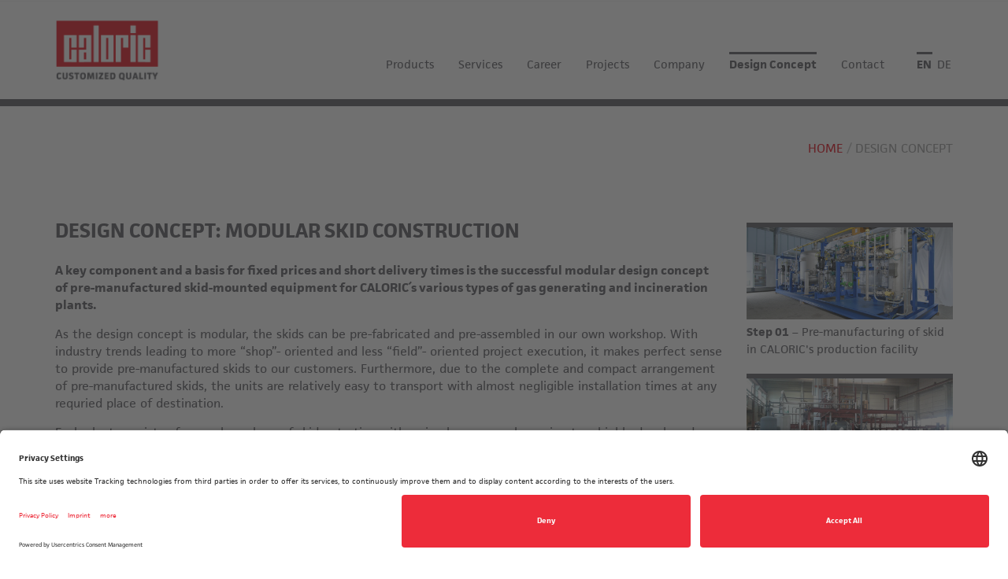

--- FILE ---
content_type: text/html; charset=UTF-8
request_url: https://www.caloric.com/en/design-concept/
body_size: 15926
content:
<!DOCTYPE html> <!--[if IE 7]><html class="ie ie7" lang="en-GB"> <![endif]--> <!--[if IE 8]><html class="ie ie8" lang="en-GB"> <![endif]--> <!--[if !(IE 7) | !(IE 8) ]><!--><html lang="en-GB"> <!--<![endif]--><head><meta charset="UTF-8"><meta name="viewport" content="width=device-width"><link media="all" href="https://www.caloric.com/wp-content/cache/autoptimize/css/autoptimize_afc43a3013c69f6ded0c641c69e1ffb5.css" rel="stylesheet"><title>Design Concept - Caloric Anlagenbau GmbH</title><link rel="profile" href="http://gmpg.org/xfn/11"><link rel="pingback" href="https://www.caloric.com/xmlrpc.php"> <!--[if lt IE 9]> <script src="https://www.caloric.com/wp-content/themes/vella/js/html5.js"></script> <![endif]--> <!--[if IE 7]><link rel="stylesheet" href="https://www.caloric.com/wp-content/themes/vella/css/fontello-ie7.css"><![endif]--><meta name='robots' content='index, follow, max-image-preview:large, max-snippet:-1, max-video-preview:-1' /><style>img:is([sizes="auto" i], [sizes^="auto," i]) { contain-intrinsic-size: 3000px 1500px }</style><link rel="alternate" href="https://www.caloric.com/en/design-concept/" hreflang="en" /><link rel="alternate" href="https://www.caloric.com/de/designkonzept/" hreflang="de" /><link rel="canonical" href="https://www.caloric.com/en/design-concept/" /><meta property="og:locale" content="en_GB" /><meta property="og:locale:alternate" content="de_DE" /><meta property="og:type" content="article" /><meta property="og:title" content="Design Concept - Caloric Anlagenbau GmbH" /><meta property="og:description" content="Design Concept: Modular Skid Construction A key component and a basis for fixed prices and short delivery times is the successful modular design concept of pre-manufactured skid-mounted equipment for CALORIC´s various types of gas generating and incineration plants. As the design concept is modular, the skids can be pre-fabricated and pre-assembled in our own workshop. [&hellip;]" /><meta property="og:url" content="https://www.caloric.com/en/design-concept/" /><meta property="og:site_name" content="Caloric Anlagenbau GmbH" /><meta property="article:modified_time" content="2024-03-08T12:58:21+00:00" /><meta name="twitter:card" content="summary_large_image" /><link rel='dns-prefetch' href='//www.caloric.com' /> <script defer src="[data-uri]"></script> <style id='wp-emoji-styles-inline-css' type='text/css'>img.wp-smiley, img.emoji {
		display: inline !important;
		border: none !important;
		box-shadow: none !important;
		height: 1em !important;
		width: 1em !important;
		margin: 0 0.07em !important;
		vertical-align: -0.1em !important;
		background: none !important;
		padding: 0 !important;
	}</style><style id='custom-style-inline-css' type='text/css'>a, .accent-color, .top-bar a:hover , .service-box .read-more, .navbar-default .navbar-nav > li:hover > a,
        .navbar-default .navbar-nav > li.active > a, .dropdown > li:hover > a, .sup-dropdown li:hover > a, .dropdown  li.active a, .sup-dropdown li.active a, ul.breadcrumbs li a:hover, .latest-posts-classic .post-title a:hover, .latest-posts-classic .read-more, .panel-title a, .panel-title a:hover, .milestone-block .milestone-number, .pricing-tables .pricing-table.highlight-plan .plan-name h3, .btn-system.border-btn, .btn-system.border-btn.btn-wite:hover, .btn-system.btn-wite, ul.icons-list li i, .nav-tabs > li.active > a, .nav-tabs > li.active > a:hover, .icon-small:hover, .service-box:hover .icon-small, .icon-medium:hover, .service-box:hover .icon-medium, .icon-large:hover, .service-box:hover .icon-large, .icon-effect-1:hover, .service-box:hover .icon-effect-1, .icon-effect-2, .icon-effect-3, .icon-effect-4, .icon-effect-5, .icon-effect-6, .portfolio-filter li a:hover, .portfolio-item:hover .portfolio-details h4, ul.post-meta li a:hover, #pagination a:hover, .sidebar a:hover, .testimonials-carousel .owl-controls.clickable .owl-buttons div:hover i, .default_color , .twitter-widget a    {color: #545459;}.accent-color-bg, .section-overlay, .top-bar.color-bar, a.main-button, input[type="submit"], .navbar-default .navbar-nav > li > a:after, .full-width-recent-projects .portfolio-item:hover .portfolio-thumb .thumb-overlay, .tp-caption.color-bg, .team-member .member-socail a.mail:hover i, .post-share a.mail:hover , .progress .progress-bar.progress-bar-primary, .latest-posts-classic .left-meta-post .post-type i, .milestone-block .milestone-icon, .milestone-block .milestone-icon:after, .btn-system, .btn-system.border-btn:hover, .nav-tabs > li > a:hover, .nav-tabs > li > a:focus, .icon-effect-1:after, .icon-effect-2:after, .team-member .member-photo .member-name span, .portfolio-filter li a.selected , #pagination span.current , .post-tags-list a:hover, .post-share a.mail, .widget-search .search-btn, .sidebar .tagcloud a:hover, .back-to-top:hover i, .touch-slider .owl-controls.clickable .owl-buttons div:hover, .touch-carousel .owl-controls.clickable .owl-buttons div:hover, .testimonials-carousel .owl-controls.clickable .owl-buttons div, .vella_dot1, .vella_dot2  {background-color: #545459;}.navbar-default .navbar-nav > li.active > a, .navbar-default .navbar-nav > li:hover > a, .btn-system.border-btn, .portfolio-filter li a.selected , #pagination span.current {border-color: #545459;}.icon-small, .icon-medium, .icon-large {text-shadow: 0 0 0 #545459;}.icon-effect-1, .icon-effect-2, .icon-effect-3, .icon-effect-4, .icon-effect-5, .icon-effect-6  {box-shadow: 0 0 0 3px #545459;-o-box-shadow: 0 0 0 3px #545459;-moz-box-shadow: 0 0 0 3px #545459;-webkit-box-shadow: 0 0 0 3px #545459;} .classic-title span, .project-content h4 span, .recent-projects h4.title span {border-bottom-color: #545459;}.navbar-brand img {width: auto;height:80px;}.navbar-default .navbar-nav > li > a {padding-top:70px;}.search-side {margin-top:42px;}.navbar-default .navbar-nav > li > a {padding-bottom:34px;}
@media only screen and (-webkit-min-device-pixel-ratio: 2), only screen and (min-device-pixel-ratio: 2) {
	.default_logo {
		display: none;
	}
	.retina_logo {
		display: block;
	}
}</style> <script type="text/javascript" src="https://www.caloric.com/wp-includes/js/jquery/jquery.min.js?ver=3.7.1" id="jquery-core-js"></script> <script defer type="text/javascript" src="https://www.caloric.com/wp-includes/js/jquery/jquery-migrate.min.js?ver=3.4.1" id="jquery-migrate-js"></script> <script defer type="text/javascript" src="https://www.caloric.com/wp-content/cache/autoptimize/js/autoptimize_single_d6d30c205005de61fe48374feafd1cfa.js?ver=48fa368de95db77cea430d4ec66a0419" id="asalah_modernizer-js"></script> <script defer type="text/javascript" src="https://www.caloric.com/wp-content/themes/vella/switcher/colorpicker/js/color-picker.min.js?ver=48fa368de95db77cea430d4ec66a0419" id="asalah_switcher_colorpicker-js"></script> <script defer type="text/javascript" src="https://www.caloric.com/wp-content/cache/autoptimize/js/autoptimize_single_062a2e941d6005c419d9de87ebc37901.js?ver=48fa368de95db77cea430d4ec66a0419" id="asalah_switcher-js"></script> <link rel="https://api.w.org/" href="https://www.caloric.com/wp-json/" /><link rel="alternate" title="JSON" type="application/json" href="https://www.caloric.com/wp-json/wp/v2/pages/487" /><link rel="EditURI" type="application/rsd+xml" title="RSD" href="https://www.caloric.com/xmlrpc.php?rsd" /><link rel='shortlink' href='https://www.caloric.com/?p=487' /><link rel="alternate" title="oEmbed (JSON)" type="application/json+oembed" href="https://www.caloric.com/wp-json/oembed/1.0/embed?url=https%3A%2F%2Fwww.caloric.com%2Fen%2Fdesign-concept%2F&#038;lang=en" /><link rel="alternate" title="oEmbed (XML)" type="text/xml+oembed" href="https://www.caloric.com/wp-json/oembed/1.0/embed?url=https%3A%2F%2Fwww.caloric.com%2Fen%2Fdesign-concept%2F&#038;format=xml&#038;lang=en" />  <script type="application/ld+json">{"@context":"https:\/\/schema.org\/","@type":"Article","mainEntityOfPage":{"@type":"WebPage","@id":"https:\/\/www.caloric.com\/en\/design-concept\/"},"url":"https:\/\/www.caloric.com\/en\/design-concept\/","headline":"Design Concept","datePublished":"2016-11-16T17:29:33+01:00","dateModified":"2024-03-08T13:58:21+01:00","publisher":{"@type":"Organization","@id":"https:\/\/www.caloric.com\/#organization","name":"Caloric Anlagenbau GmbH","logo":{"@type":"ImageObject","url":"","width":600,"height":60}},"description":"Design Concept: Modular Skid Construction A key component and a basis for fixed prices and short delivery times is the successful modular design concept of pre-manufactured skid-mounted equipment for CALORIC´s various types of gas generating and incineration plants. As the design concept is modular, the skids can be pre-fabricated","author":{"@type":"Person","name":"Projektil Werbeagentur","url":"https:\/\/www.caloric.com\/en\/author\/projektil\/","image":{"@type":"ImageObject","url":"https:\/\/secure.gravatar.com\/avatar\/9298460b213e9bf52460922e4b2ab3c7169554720d28b14cbb71d5c7699974ab?s=96&d=mm&r=g","height":96,"width":96}}}</script>  <script type="application/ld+json">{
    "@context": "http://schema.org",
    "@type": "BreadcrumbList",
    "itemListElement": [
        {
            "@type": "ListItem",
            "position": 1,
            "item": {
                "@id": "https://www.caloric.com",
                "name": "Home"
            }
        },
        {
            "@type": "ListItem",
            "position": 2,
            "item": {
                "@id": "https://www.caloric.com/en/design-concept/",
                "name": "Design Concept"
            }
        }
    ]
}</script> <script defer id="usercentrics-cmp" src="https://app.usercentrics.eu/browser-ui/latest/loader.js" data-settings-id="AYMq2eXM4"></script> <script defer src="https://use.typekit.net/pfi4aqf.js"></script> <script defer src="[data-uri]"></script> <script type="text/plain" data-usercentrics="Matomo">var _paq = _paq || [];
    /* tracker methods like "setCustomDimension" should be called before "trackPageView" */
    _paq.push(['trackPageView']);
    _paq.push(['enableLinkTracking']);
    (function() {
        var u="//www.caloric.com/analytics/";
        _paq.push(['setTrackerUrl', u+'piwik.php']);
        _paq.push(['setSiteId', '1']);
        var d=document, g=d.createElement('script'), s=d.getElementsByTagName('script')[0];
        g.type='text/javascript'; g.async=true; g.defer=true; g.src=u+'piwik.js'; s.parentNode.insertBefore(g,s);
    })();</script> </head><body class="wp-singular page-template-default page page-id-487 wp-theme-vella wp-child-theme-vella-child-theme fluid_body"><div id="container" class=""><div class="hidden-header normal_hidden_header"></div><header class="site_header clearfix normal_header"><div class="top-bar"><div class="container"><div class="row"><div class="col-md-6"></div><div class="col-md-6"></div></div></div></div><div class="navbar navbar-default navbar-top bottom-header"><div class="container"><div class="navbar-header"><div class="mobile-lang-switch"><li class="lang-item lang-item-2 lang-item-de lang-item-first"><a lang="de-DE" hreflang="de-DE" href="https://www.caloric.com/de/designkonzept/">Deutsch</a></li></div> <button type="button" class="navbar-toggle" data-toggle="collapse" data-target=".navbar-collapse"> <span></span> <span></span> <span></span> </button> <a class="navbar-brand" href="https://www.caloric.com/en/"> <img  height="80"  src="https://www.caloric.com/wp-content/uploads/2016/08/caloric_logo.png" alt="Caloric Anlagenbau GmbH" class="default_logo"><strong class="hidden">Caloric Anlagenbau GmbH</strong> <noscript><img  height="80"  src="https://www.caloric.com/wp-content/uploads/2016/08/caloric_logo.svg" alt="Caloric Anlagenbau GmbH" class="retina_logo"></noscript><img  height="80"  src='data:image/svg+xml,%3Csvg%20xmlns=%22http://www.w3.org/2000/svg%22%20viewBox=%220%200%20210%2080%22%3E%3C/svg%3E' data-src="https://www.caloric.com/wp-content/uploads/2016/08/caloric_logo.svg" alt="Caloric Anlagenbau GmbH" class="lazyload retina_logo"><strong class="hidden">Caloric Anlagenbau GmbH </strong> </a></div><div class="navbar-collapse collapse"><div class="menu-hauptmenue-container"><ul id="menu-hauptmenue" class="nav navbar-nav navbar-right"><li id="menu-item-503" class="menu-item menu-item-type-post_type menu-item-object-page menu-item-home menu-item-has-children menu-item-503 drop"><a title="Products" href="https://www.caloric.com/en/" data-hover="drop" class="dropdown-toggle"><span>Products</span></a><i>+</i><ul role="menu" class=" dropdown"><li id="menu-item-620" class="menu-item menu-item-type-post_type menu-item-object-product menu-item-620"><a title="Hydrogen Generation Plants" href="https://www.caloric.com/en/product/hydrogen-generation/"><span>Hydrogen Generation Plants</span></a><i>+</i></li><li id="menu-item-623" class="menu-item menu-item-type-post_type menu-item-object-product menu-item-623"><a title="Syngas Generation Plants" href="https://www.caloric.com/en/product/syngas-generation-plants/"><span>Syngas Generation Plants</span></a><i>+</i></li><li id="menu-item-618" class="menu-item menu-item-type-post_type menu-item-object-product menu-item-618"><a title="Gas Purification Plants" href="https://www.caloric.com/en/product/gas-purification/"><span>Gas Purification Plants</span></a><i>+</i></li><li id="menu-item-616" class="menu-item menu-item-type-post_type menu-item-object-product menu-item-616"><a title="Carbon Monoxide Generation Plants" href="https://www.caloric.com/en/product/carbon-monoxide-generation-plants/"><span>Carbon Monoxide Generation Plants</span></a><i>+</i></li><li id="menu-item-619" class="menu-item menu-item-type-post_type menu-item-object-product menu-item-619"><a title="Gas Sweetening Plants" href="https://www.caloric.com/en/product/gas-sweetening/"><span>Gas Sweetening Plants</span></a><i>+</i></li><li id="menu-item-622" class="menu-item menu-item-type-post_type menu-item-object-product menu-item-622"><a title="Pilot/Demon­stration Plants" href="https://www.caloric.com/en/product/pilotdemonstration-plants/"><span>Pilot/Demon­stration Plants</span></a><i>+</i></li><li id="menu-item-624" class="menu-item menu-item-type-post_type menu-item-object-product menu-item-624"><a title="Waste Heat Manage­ment System" href="https://www.caloric.com/en/product/process-boilers/"><span>Waste Heat Manage­ment System</span></a><i>+</i></li><li id="menu-item-617" class="menu-item menu-item-type-post_type menu-item-object-product menu-item-617"><a title="Plant Engineering" href="https://www.caloric.com/en/product/engineering/"><span>Plant Engineering</span></a><i>+</i></li><li id="menu-item-9169" class="menu-item menu-item-type-post_type menu-item-object-product menu-item-9169"><a title="Plant Revamping" href="https://www.caloric.com/en/product/plant-revamping-2/"><span>Plant Revamping</span></a><i>+</i></li></ul></li><li id="menu-item-502" class="menu-item menu-item-type-post_type menu-item-object-page menu-item-has-children menu-item-502 drop"><a title="Services" href="https://www.caloric.com/en/services/" data-hover="drop" class="dropdown-toggle"><span>Services</span></a><i>+</i><ul role="menu" class=" dropdown"><li id="menu-item-696" class="menu-item menu-item-type-post_type menu-item-object-page menu-item-696"><a title="On-Site Support" href="https://www.caloric.com/en/services/on-site-support/"><span>On-Site Support</span></a><i>+</i></li><li id="menu-item-695" class="menu-item menu-item-type-post_type menu-item-object-page menu-item-695"><a title="Turnkey Projects" href="https://www.caloric.com/en/services/turnkey-projects/"><span>Turnkey Projects</span></a><i>+</i></li></ul></li><li id="menu-item-16807" class="menu-item menu-item-type-post_type menu-item-object-page menu-item-16807"><a title="Career" href="https://www.caloric.com/en/company/career/"><span>Career</span></a><i>+</i></li><li id="menu-item-529" class="menu-item menu-item-type-post_type menu-item-object-page menu-item-has-children menu-item-529 drop"><a title="Projects" href="https://www.caloric.com/en/projects/" data-hover="drop" class="dropdown-toggle"><span>Projects</span></a><i>+</i><ul role="menu" class=" dropdown"><li id="menu-item-713" class="menu-item menu-item-type-post_type menu-item-object-page menu-item-713"><a title="References" href="https://www.caloric.com/en/projects/references/"><span>References</span></a><i>+</i></li></ul></li><li id="menu-item-501" class="menu-item menu-item-type-post_type menu-item-object-page menu-item-has-children menu-item-501 drop"><a title="Company" href="https://www.caloric.com/en/company/" data-hover="drop" class="dropdown-toggle"><span>Company</span></a><i>+</i><ul role="menu" class=" dropdown"><li id="menu-item-715" class="menu-item menu-item-type-post_type menu-item-object-page menu-item-715"><a title="Customized Quality" href="https://www.caloric.com/en/company/customized-quality/"><span>Customized Quality</span></a><i>+</i></li><li id="menu-item-1541" class="menu-item menu-item-type-post_type menu-item-object-page menu-item-1541"><a title="News" href="https://www.caloric.com/en/company/news/"><span>News</span></a><i>+</i></li><li id="menu-item-16487" class="menu-item menu-item-type-post_type menu-item-object-page menu-item-16487"><a title="Career" href="https://www.caloric.com/en/company/career/"><span>Career</span></a><i>+</i></li><li id="menu-item-16481" class="menu-item menu-item-type-post_type menu-item-object-page menu-item-16481"><a title="Download" href="https://www.caloric.com/en/download/"><span>Download</span></a><i>+</i></li></ul></li><li id="menu-item-500" class="menu-item menu-item-type-post_type menu-item-object-page current-menu-item page_item page-item-487 current_page_item menu-item-500 active"><a title="Design Concept" href="https://www.caloric.com/en/design-concept/"><span>Design Concept</span></a><i>+</i></li><li id="menu-item-499" class="menu-item menu-item-type-post_type menu-item-object-page menu-item-499"><a title="Contact" href="https://www.caloric.com/en/contact/"><span>Contact</span></a><i>+</i></li><li id="menu-item-511-en" class="lang-item lang-item-5 lang-item-en current-lang lang-item-first menu-item menu-item-type-custom menu-item-object-custom menu-item-511-en"><a title="English" href="https://www.caloric.com/en/design-concept/" hreflang="en-GB" lang="en-GB"><span>English</span></a><i>+</i></li><li id="menu-item-511-de" class="lang-item lang-item-2 lang-item-de menu-item menu-item-type-custom menu-item-object-custom menu-item-511-de"><a title="Deutsch" href="https://www.caloric.com/de/designkonzept/" hreflang="de-DE" lang="de-DE"><span>Deutsch</span></a><i>+</i></li></ul></div></div></div></div></header><div class="page-banner"><div class="container"><ul class="breadcrumbs"><li><a itemprop="item" href="https://www.caloric.com/en/"><span property="name">Home</span></a></li><li>Design Concept</li></ul></div></div><div id="content"><div class="container page-content"><div class="row blog-page"><div class="page-content"><div class="col-sm-9"><h1><strong>Design Concept: Modular Skid Construction</strong></h1><p><strong>A key component and a basis for fixed prices and short delivery times is the successful modular design concept of pre-manufactured skid-mounted equipment for CALORIC´s various types of gas generating and incineration plants.</strong></p><p>As the design concept is modular, the skids can be pre-fabricated and pre-assembled in our own workshop. With industry trends leading to more “shop”- oriented and less “field”- oriented project execution, it makes perfect sense to provide pre-manufactured skids to our customers. Furthermore, due to the complete and compact arrangement of pre-manufactured skids, the units are relatively easy to transport with almost negligible installation times at any requried place of destination.</p><p>Each plant consists of several numbers of skids, starting with a simple pump rack ranging to a highly developed Pressure Swing Adsorption (PSA) unit with varying numbers of pipelines, instrumentation and valves.</p><p>Following up from the engineering and construction phase, we will provide services such as 3D-modeling, fabrication, assembly, painting, insulation, heat tracing, electrical engineering and instrumentation of the skid.</p><p>Using modular skid designs, the manufacturing time is considerably shortened while the efficiency and safety of execution are improved. For many years now, CALORIC has been manufacturing and installing skids whereby offering our clients a complete concept.</p><p>All of our shop fabrications pass a series of checks to ensure dimensional accuracy, completeness, welding quality, and conformance to design and specifications. The finished product then undergoes testing as specified by the customer.</p><p>Typical tests carried out in our shop include: radiography, dye penetrant inspections, hydrostatic and pneumatic testing for piping systems as well as point-to-point checks for instrumentation and electrical work (FAT – Factory Acceptance Test).</p><p>For your benefit, CALORIC has the capability to design, fabricate, install and commission skid-mounted gas generating or incineration plants, process vessels and modular process plant skids, covering a wide range for industrial facilities.</p></div><div class="col-sm-3 aside"><figure> <noscript><img src="https://www.caloric.com/wp-content/uploads/2016/11/Caloric-Design-01.jpg" /></noscript><img class="lazyload" src='data:image/svg+xml,%3Csvg%20xmlns=%22http://www.w3.org/2000/svg%22%20viewBox=%220%200%20210%20140%22%3E%3C/svg%3E' data-src="https://www.caloric.com/wp-content/uploads/2016/11/Caloric-Design-01.jpg" /><figcaption> <strong>Step 01</strong> – Pre-manufacturing of skid in CALORIC's production facility</figcaption></figure><figure> <noscript><img src="https://www.caloric.com/wp-content/uploads/2016/11/Caloric-Design-02.jpg" /></noscript><img class="lazyload" src='data:image/svg+xml,%3Csvg%20xmlns=%22http://www.w3.org/2000/svg%22%20viewBox=%220%200%20210%20140%22%3E%3C/svg%3E' data-src="https://www.caloric.com/wp-content/uploads/2016/11/Caloric-Design-02.jpg" /><figcaption> <strong>Step 02</strong> – Pre-assembly of the plant in CALORIC's production facility</figcaption></figure><figure> <noscript><img src="https://www.caloric.com/wp-content/uploads/2016/11/Caloric-Design-03.jpg" /></noscript><img class="lazyload" src='data:image/svg+xml,%3Csvg%20xmlns=%22http://www.w3.org/2000/svg%22%20viewBox=%220%200%20210%20140%22%3E%3C/svg%3E' data-src="https://www.caloric.com/wp-content/uploads/2016/11/Caloric-Design-03.jpg" /><figcaption> <strong>Step 03</strong> – Factory acceptance test in CALORIC's production facility</figcaption></figure><figure> <noscript><img src="https://www.caloric.com/wp-content/uploads/2016/11/Caloric-Design-04.jpg" /></noscript><img class="lazyload" src='data:image/svg+xml,%3Csvg%20xmlns=%22http://www.w3.org/2000/svg%22%20viewBox=%220%200%20210%20140%22%3E%3C/svg%3E' data-src="https://www.caloric.com/wp-content/uploads/2016/11/Caloric-Design-04.jpg" /><figcaption> <strong>Step 04</strong> – Easy transportation of container adapted modules</figcaption></figure><figure> <noscript><img src="https://www.caloric.com/wp-content/uploads/2016/11/Caloric-Design-05.jpg" /></noscript><img class="lazyload" src='data:image/svg+xml,%3Csvg%20xmlns=%22http://www.w3.org/2000/svg%22%20viewBox=%220%200%20210%20140%22%3E%3C/svg%3E' data-src="https://www.caloric.com/wp-content/uploads/2016/11/Caloric-Design-05.jpg" /><figcaption> <strong>Step 05</strong> – Placement of skid on prepared foundation</figcaption></figure><figure> <noscript><img src="https://www.caloric.com/wp-content/uploads/2016/11/Caloric-Design-06.jpg" /></noscript><img class="lazyload" src='data:image/svg+xml,%3Csvg%20xmlns=%22http://www.w3.org/2000/svg%22%20viewBox=%220%200%20210%20140%22%3E%3C/svg%3E' data-src="https://www.caloric.com/wp-content/uploads/2016/11/Caloric-Design-06.jpg" /><figcaption> <strong>Step 06</strong> – Assembly of the plant at site</figcaption></figure><figure> <noscript><img src="https://www.caloric.com/wp-content/uploads/2016/11/Caloric-Design-07.jpg" /></noscript><img class="lazyload" src='data:image/svg+xml,%3Csvg%20xmlns=%22http://www.w3.org/2000/svg%22%20viewBox=%220%200%20210%20140%22%3E%3C/svg%3E' data-src="https://www.caloric.com/wp-content/uploads/2016/11/Caloric-Design-07.jpg" /><figcaption> <strong>Step 07</strong> – Start-up of the plant</figcaption></figure></div></div></div></div></div><footer class="site_footer"><div class="container"><div class="row footer-widgets"><div class="col-sm-3 footer_sidebar_1"><div id="text-5" class="widget_container widget widget_text footer-widget clearfix"><h4  class="title widget_title">Address<span class="head-line"></span></h4><div class="textwidget"><p>Caloric Anlagenbau GmbH<br /> Ferdinand-Porsche-Strasse 3<br /> D-82205 Gilching<br /> Germany</p><p>Phone Number: +49 89 89 819-0<br /> Email: info@caloric.com</p></div></div></div><div class="col-sm-3 footer_sidebar_2"><div id="text-4" class="widget_container widget widget_text footer-widget clearfix"><h4  class="title widget_title">Call-Back-Service<span class="head-line"></span></h4><div class="textwidget"><p>Send us your number, then we will call you back, as soon as possible.</p><p><button class="btn" type="button" data-toggle="modal" data-target="#formCallback"> Callback request </button></p><div id="formCallback" class="modal fade" tabindex="-1" role="dialog" aria-labelledby="formCallback"><div class="modal-dialog" role="document"><div class="modal-content"><div class="modal-header"><button class="close" type="button" data-dismiss="modal" aria-label="Close"><span aria-hidden="true">×</span></button></p><h2 id="myModalLabel" class="modal-title">Callback request</h2></div><div class="modal-body"><div class="wpcf7 no-js" id="wpcf7-f521-o1" lang="de-DE" dir="ltr" data-wpcf7-id="521"><div class="screen-reader-response"><p role="status" aria-live="polite" aria-atomic="true"></p><ul></ul></div><form action="/en/design-concept/#wpcf7-f521-o1" method="post" class="wpcf7-form init" aria-label="Kontaktformular" novalidate="novalidate" data-status="init"><fieldset class="hidden-fields-container"><input type="hidden" name="_wpcf7" value="521" /><input type="hidden" name="_wpcf7_version" value="6.1.4" /><input type="hidden" name="_wpcf7_locale" value="de_DE" /><input type="hidden" name="_wpcf7_unit_tag" value="wpcf7-f521-o1" /><input type="hidden" name="_wpcf7_container_post" value="0" /><input type="hidden" name="_wpcf7_posted_data_hash" value="" /></fieldset><div class="row"><div class="col-sm-12 col-md-12"><p><label for="anrede">Salutation</label><br /> <span class="wpcf7-form-control-wrap" data-name="radio-978"><span class="wpcf7-form-control wpcf7-radio" id="anrede"><span class="wpcf7-list-item first"><input type="radio" name="radio-978" value="Mrs." checked="checked" /><span class="wpcf7-list-item-label">Mrs.</span></span><span class="wpcf7-list-item last"><input type="radio" name="radio-978" value="Mr." /><span class="wpcf7-list-item-label">Mr.</span></span></span></span></p></div><div class="col-sm-6 col-md-6"><p><label for="first-name">First name</label><br /> <span class="wpcf7-form-control-wrap" data-name="first-name"><input size="40" maxlength="400" class="wpcf7-form-control wpcf7-text" aria-invalid="false" value="" type="text" name="first-name" /></span></p></div><div class="col-sm-6 col-md-6"><p><label for="last-name">Last name</label><br /> <span class="wpcf7-form-control-wrap" data-name="last-name"><input size="40" maxlength="400" class="wpcf7-form-control wpcf7-text" aria-invalid="false" value="" type="text" name="last-name" /></span></p></div><div class="col-sm-6 col-md-6"><p><label for="company">Company / Organisation</label><br /> <span class="wpcf7-form-control-wrap" data-name="company"><input size="40" maxlength="400" class="wpcf7-form-control wpcf7-text" aria-invalid="false" value="" type="text" name="company" /></span></p></div><div class="col-sm-6 col-md-6"><p><label for="email"><span class="required">*</span> Email</label><br /> <span class="wpcf7-form-control-wrap" data-name="email"><input size="40" maxlength="400" class="wpcf7-form-control wpcf7-email wpcf7-validates-as-required wpcf7-text wpcf7-validates-as-email" aria-required="true" aria-invalid="false" value="" type="email" name="email" /></span></p></div><div class="col-sm-6 col-md-6"><p><label for="phone">Phone</label><br /> <span class="wpcf7-form-control-wrap" data-name="phone"><input size="40" maxlength="400" class="wpcf7-form-control wpcf7-tel wpcf7-text wpcf7-validates-as-tel" aria-invalid="false" placeholder="" value="" type="tel" name="phone" /></span></p></div><p><span id="wpcf7-697c3bc3628c8-wrapper" class="wpcf7-form-control-wrap fax-wrap" ><input type="hidden" name="fax-time-start" value="1769749443"><input type="hidden" name="fax-time-check" value="4"><label for="wpcf7-697c3bc3628c8-field" class="hp-message">Bitte lasse dieses Feld leer.</label><input id="wpcf7-697c3bc3628c8-field"  class="wpcf7-form-control wpcf7-text" type="text" name="fax" value="" size="40" tabindex="-1" autocomplete="off" /></span><br /> <span id="wpcf7-697c3bc362922-wrapper" class="wpcf7-form-control-wrap www-wrap" ><input type="hidden" name="www-time-start" value="1769749443"><input type="hidden" name="www-time-check" value="4"><label for="wpcf7-697c3bc362922-field" class="hp-message">Bitte lasse dieses Feld leer.</label><input id="wpcf7-697c3bc362922-field"  class="wpcf7-form-control wpcf7-text" type="text" name="www" value="" size="40" tabindex="-1" autocomplete="off" /></span></p></div><div class="row"><div class="col-sm-12"><p><span id="wpcf7-697c3bc36294b-wrapper" class="wpcf7-form-control-wrap honeypot-9887766666-wrap" ><input type="hidden" name="honeypot-9887766666-time-start" value="1769749443"><input type="hidden" name="honeypot-9887766666-time-check" value="4"><label for="wpcf7-697c3bc36294b-field" class="hp-message">Bitte lasse dieses Feld leer.</label><input id="wpcf7-697c3bc36294b-field"  class="wpcf7-form-control wpcf7-text" type="text" name="honeypot-9887766666" value="" size="40" tabindex="-1" autocomplete="off" /></span><br /> <label for="your-message">My query about</label><br /> <span class="wpcf7-form-control-wrap" data-name="your-message"><textarea cols="40" rows="10" maxlength="2000" class="wpcf7-form-control wpcf7-textarea" aria-invalid="false" name="your-message"></textarea></span></p></div></div><div class="row"><div class="col-sm-12"><div class="ds-chkbox"><p><span class="wpcf7-form-control-wrap" data-name="acceptance-321"><span class="wpcf7-form-control wpcf7-acceptance"><span class="wpcf7-list-item"><label><input type="checkbox" name="acceptance-321" value="1" aria-invalid="false" /><span class="wpcf7-list-item-label"><span class="required">*</span> You hereby consent to the electronic collection and storage of the data that you have provided. Your data will be used strictly for the specific purpose of processing and answering your inquiry only. You can revoke this consent at any time by notifying us. You will find additional information in the <a class="required" href="https://www.caloric.com/en/privacy-policy/" target="_blank">Data Protection Statement</a>.</span></label></span></span></span></p></div></div><div class="col-sm-12"><p><label><span class="required">*</span> Enter the displayed text:</label><br /> <input type="hidden" name="_wpcf7_captcha_challenge_captcha-1" value="1551260555" /><noscript><img decoding="async" class="wpcf7-form-control wpcf7-captchac wpcf7-captcha-captcha-1" width="84" height="28" alt="captcha" src="https://www.caloric.com/wp-content/uploads/wpcf7_captcha/1551260555.png" /></noscript><img decoding="async" class="lazyload wpcf7-form-control wpcf7-captchac wpcf7-captcha-captcha-1" width="84" height="28" alt="captcha" src='data:image/svg+xml,%3Csvg%20xmlns=%22http://www.w3.org/2000/svg%22%20viewBox=%220%200%2084%2028%22%3E%3C/svg%3E' data-src="https://www.caloric.com/wp-content/uploads/wpcf7_captcha/1551260555.png" /><span class="wpcf7-form-control-wrap" data-name="captcha-1"><input size="8" maxlength="8" class="wpcf7-form-control wpcf7-captchar" autocomplete="off" aria-invalid="false" value="" type="text" name="captcha-1" /></span></p></div><div class="col-sm-12"><p><input class="wpcf7-form-control wpcf7-submit has-spinner" type="submit" value="Send" /></p></div><div class="col-sm-12"><p><small>(<span class="required">*</span> mandatory fields)</small></p></div></div><div class="wpcf7-response-output" aria-hidden="true"></div></form></div></div></div></div></div></div></div></div><div class="col-sm-3 footer_sidebar_3"><div id="text-12" class="widget_container widget widget_text footer-widget clearfix"><h4  class="title widget_title">Job vacancies<span class="head-line"></span></h4><div class="textwidget"><p>Job vacancies available in <b><a href="https://caloric-karriere.com/" target="_blank" rel="noopener">German language </a></b>only!</p></div></div></div><div class="col-sm-3 footer_sidebar_4"><div id="text-8" class="widget_container widget widget_text footer-widget clearfix"><h4  class="title widget_title">TÜV certified<span class="head-line"></span></h4><div class="textwidget"><p><noscript><img decoding="async" class="alignnone size-full" src="https://www.caloric.com/wp-content/uploads/2017/09/Tuev-Zertifikat.png" alt="" width="150" height="71" style="margin-right: 20px; margin-bottom: 20px;" /></noscript><img decoding="async" class="lazyload alignnone size-full" src='data:image/svg+xml,%3Csvg%20xmlns=%22http://www.w3.org/2000/svg%22%20viewBox=%220%200%20150%2071%22%3E%3C/svg%3E' data-src="https://www.caloric.com/wp-content/uploads/2017/09/Tuev-Zertifikat.png" alt="" width="150" height="71" style="margin-right: 20px; margin-bottom: 20px;" /><noscript><img decoding="async" class="alignnone size-full" src="https://www.caloric.com/wp-content/uploads/2025/05/Medaille-PNG.png" alt="" width="71" height="71" style="margin-bottom: 20px;" /></noscript><img decoding="async" class="lazyload alignnone size-full" src='data:image/svg+xml,%3Csvg%20xmlns=%22http://www.w3.org/2000/svg%22%20viewBox=%220%200%2071%2071%22%3E%3C/svg%3E' data-src="https://www.caloric.com/wp-content/uploads/2025/05/Medaille-PNG.png" alt="" width="71" height="71" style="margin-bottom: 20px;" /></p></div></div></div></div><div class="copyright-section"><div class="row"><div class="col-md-6"><p>&copy 2026 Caloric - All rights reserved</p></div><div class="col-md-6"><ul id="menu-footer-menu" class="footer-nav"><li id="menu-item-522" class="menu-item menu-item-type-post_type menu-item-object-page menu-item-522"><a title="Contact" href="https://www.caloric.com/en/contact/">Contact</a></li><li id="menu-item-16496" class="menu-item menu-item-type-post_type menu-item-object-page menu-item-16496"><a title="Imprint" href="https://www.caloric.com/en/imprint/">Imprint</a></li><li id="menu-item-525" class="menu-item menu-item-type-post_type menu-item-object-page menu-item-privacy-policy menu-item-525"><a title="Privacy Policy" href="https://www.caloric.com/en/privacy-policy/">Privacy Policy</a></li><li id="menu-item-726" class="menu-item menu-item-type-post_type menu-item-object-page menu-item-726"><a title="Subvendors" href="https://www.caloric.com/en/subvendors/">Subvendors</a></li><li id="menu-item-16744" class="menu-item menu-item-type-post_type menu-item-object-page menu-item-16744"><a title="Download" href="https://www.caloric.com/en/download/">Download</a></li><li id="menu-item-526" class="menu-item menu-item-type-post_type menu-item-object-page menu-item-526"><a title="Sitemap" href="https://www.caloric.com/en/sitemap/">Sitemap</a></li></ul></div></div></div></div></footer></div> <a href="#" class="back-to-top"><i class="icon-up-open-1"></i></a> <script type="speculationrules">{"prefetch":[{"source":"document","where":{"and":[{"href_matches":"\/*"},{"not":{"href_matches":["\/wp-*.php","\/wp-admin\/*","\/wp-content\/uploads\/*","\/wp-content\/*","\/wp-content\/plugins\/*","\/wp-content\/themes\/vella-child-theme\/*","\/wp-content\/themes\/vella\/*","\/*\\?(.+)"]}},{"not":{"selector_matches":"a[rel~=\"nofollow\"]"}},{"not":{"selector_matches":".no-prefetch, .no-prefetch a"}}]},"eagerness":"conservative"}]}</script> <noscript><style>.lazyload{display:none;}</style></noscript><script data-noptimize="1">window.lazySizesConfig=window.lazySizesConfig||{};window.lazySizesConfig.loadMode=1;</script><script defer data-noptimize="1" src='https://www.caloric.com/wp-content/plugins/autoptimize/classes/external/js/lazysizes.min.js?ao_version=3.1.14'></script><style id='wpcf7-697c3bc3628c8-inline-inline-css' type='text/css'>#wpcf7-697c3bc3628c8-wrapper {display:none !important; visibility:hidden !important;}</style><style id='wpcf7-697c3bc362922-inline-inline-css' type='text/css'>#wpcf7-697c3bc362922-wrapper {display:none !important; visibility:hidden !important;}</style><style id='wpcf7-697c3bc36294b-inline-inline-css' type='text/css'>#wpcf7-697c3bc36294b-wrapper {display:none !important; visibility:hidden !important;}</style><style id='global-styles-inline-css' type='text/css'>:root{--wp--preset--aspect-ratio--square: 1;--wp--preset--aspect-ratio--4-3: 4/3;--wp--preset--aspect-ratio--3-4: 3/4;--wp--preset--aspect-ratio--3-2: 3/2;--wp--preset--aspect-ratio--2-3: 2/3;--wp--preset--aspect-ratio--16-9: 16/9;--wp--preset--aspect-ratio--9-16: 9/16;--wp--preset--color--black: #000000;--wp--preset--color--cyan-bluish-gray: #abb8c3;--wp--preset--color--white: #ffffff;--wp--preset--color--pale-pink: #f78da7;--wp--preset--color--vivid-red: #cf2e2e;--wp--preset--color--luminous-vivid-orange: #ff6900;--wp--preset--color--luminous-vivid-amber: #fcb900;--wp--preset--color--light-green-cyan: #7bdcb5;--wp--preset--color--vivid-green-cyan: #00d084;--wp--preset--color--pale-cyan-blue: #8ed1fc;--wp--preset--color--vivid-cyan-blue: #0693e3;--wp--preset--color--vivid-purple: #9b51e0;--wp--preset--gradient--vivid-cyan-blue-to-vivid-purple: linear-gradient(135deg,rgba(6,147,227,1) 0%,rgb(155,81,224) 100%);--wp--preset--gradient--light-green-cyan-to-vivid-green-cyan: linear-gradient(135deg,rgb(122,220,180) 0%,rgb(0,208,130) 100%);--wp--preset--gradient--luminous-vivid-amber-to-luminous-vivid-orange: linear-gradient(135deg,rgba(252,185,0,1) 0%,rgba(255,105,0,1) 100%);--wp--preset--gradient--luminous-vivid-orange-to-vivid-red: linear-gradient(135deg,rgba(255,105,0,1) 0%,rgb(207,46,46) 100%);--wp--preset--gradient--very-light-gray-to-cyan-bluish-gray: linear-gradient(135deg,rgb(238,238,238) 0%,rgb(169,184,195) 100%);--wp--preset--gradient--cool-to-warm-spectrum: linear-gradient(135deg,rgb(74,234,220) 0%,rgb(151,120,209) 20%,rgb(207,42,186) 40%,rgb(238,44,130) 60%,rgb(251,105,98) 80%,rgb(254,248,76) 100%);--wp--preset--gradient--blush-light-purple: linear-gradient(135deg,rgb(255,206,236) 0%,rgb(152,150,240) 100%);--wp--preset--gradient--blush-bordeaux: linear-gradient(135deg,rgb(254,205,165) 0%,rgb(254,45,45) 50%,rgb(107,0,62) 100%);--wp--preset--gradient--luminous-dusk: linear-gradient(135deg,rgb(255,203,112) 0%,rgb(199,81,192) 50%,rgb(65,88,208) 100%);--wp--preset--gradient--pale-ocean: linear-gradient(135deg,rgb(255,245,203) 0%,rgb(182,227,212) 50%,rgb(51,167,181) 100%);--wp--preset--gradient--electric-grass: linear-gradient(135deg,rgb(202,248,128) 0%,rgb(113,206,126) 100%);--wp--preset--gradient--midnight: linear-gradient(135deg,rgb(2,3,129) 0%,rgb(40,116,252) 100%);--wp--preset--font-size--small: 13px;--wp--preset--font-size--medium: 20px;--wp--preset--font-size--large: 36px;--wp--preset--font-size--x-large: 42px;--wp--preset--spacing--20: 0.44rem;--wp--preset--spacing--30: 0.67rem;--wp--preset--spacing--40: 1rem;--wp--preset--spacing--50: 1.5rem;--wp--preset--spacing--60: 2.25rem;--wp--preset--spacing--70: 3.38rem;--wp--preset--spacing--80: 5.06rem;--wp--preset--shadow--natural: 6px 6px 9px rgba(0, 0, 0, 0.2);--wp--preset--shadow--deep: 12px 12px 50px rgba(0, 0, 0, 0.4);--wp--preset--shadow--sharp: 6px 6px 0px rgba(0, 0, 0, 0.2);--wp--preset--shadow--outlined: 6px 6px 0px -3px rgba(255, 255, 255, 1), 6px 6px rgba(0, 0, 0, 1);--wp--preset--shadow--crisp: 6px 6px 0px rgba(0, 0, 0, 1);}:where(.is-layout-flex){gap: 0.5em;}:where(.is-layout-grid){gap: 0.5em;}body .is-layout-flex{display: flex;}.is-layout-flex{flex-wrap: wrap;align-items: center;}.is-layout-flex > :is(*, div){margin: 0;}body .is-layout-grid{display: grid;}.is-layout-grid > :is(*, div){margin: 0;}:where(.wp-block-columns.is-layout-flex){gap: 2em;}:where(.wp-block-columns.is-layout-grid){gap: 2em;}:where(.wp-block-post-template.is-layout-flex){gap: 1.25em;}:where(.wp-block-post-template.is-layout-grid){gap: 1.25em;}.has-black-color{color: var(--wp--preset--color--black) !important;}.has-cyan-bluish-gray-color{color: var(--wp--preset--color--cyan-bluish-gray) !important;}.has-white-color{color: var(--wp--preset--color--white) !important;}.has-pale-pink-color{color: var(--wp--preset--color--pale-pink) !important;}.has-vivid-red-color{color: var(--wp--preset--color--vivid-red) !important;}.has-luminous-vivid-orange-color{color: var(--wp--preset--color--luminous-vivid-orange) !important;}.has-luminous-vivid-amber-color{color: var(--wp--preset--color--luminous-vivid-amber) !important;}.has-light-green-cyan-color{color: var(--wp--preset--color--light-green-cyan) !important;}.has-vivid-green-cyan-color{color: var(--wp--preset--color--vivid-green-cyan) !important;}.has-pale-cyan-blue-color{color: var(--wp--preset--color--pale-cyan-blue) !important;}.has-vivid-cyan-blue-color{color: var(--wp--preset--color--vivid-cyan-blue) !important;}.has-vivid-purple-color{color: var(--wp--preset--color--vivid-purple) !important;}.has-black-background-color{background-color: var(--wp--preset--color--black) !important;}.has-cyan-bluish-gray-background-color{background-color: var(--wp--preset--color--cyan-bluish-gray) !important;}.has-white-background-color{background-color: var(--wp--preset--color--white) !important;}.has-pale-pink-background-color{background-color: var(--wp--preset--color--pale-pink) !important;}.has-vivid-red-background-color{background-color: var(--wp--preset--color--vivid-red) !important;}.has-luminous-vivid-orange-background-color{background-color: var(--wp--preset--color--luminous-vivid-orange) !important;}.has-luminous-vivid-amber-background-color{background-color: var(--wp--preset--color--luminous-vivid-amber) !important;}.has-light-green-cyan-background-color{background-color: var(--wp--preset--color--light-green-cyan) !important;}.has-vivid-green-cyan-background-color{background-color: var(--wp--preset--color--vivid-green-cyan) !important;}.has-pale-cyan-blue-background-color{background-color: var(--wp--preset--color--pale-cyan-blue) !important;}.has-vivid-cyan-blue-background-color{background-color: var(--wp--preset--color--vivid-cyan-blue) !important;}.has-vivid-purple-background-color{background-color: var(--wp--preset--color--vivid-purple) !important;}.has-black-border-color{border-color: var(--wp--preset--color--black) !important;}.has-cyan-bluish-gray-border-color{border-color: var(--wp--preset--color--cyan-bluish-gray) !important;}.has-white-border-color{border-color: var(--wp--preset--color--white) !important;}.has-pale-pink-border-color{border-color: var(--wp--preset--color--pale-pink) !important;}.has-vivid-red-border-color{border-color: var(--wp--preset--color--vivid-red) !important;}.has-luminous-vivid-orange-border-color{border-color: var(--wp--preset--color--luminous-vivid-orange) !important;}.has-luminous-vivid-amber-border-color{border-color: var(--wp--preset--color--luminous-vivid-amber) !important;}.has-light-green-cyan-border-color{border-color: var(--wp--preset--color--light-green-cyan) !important;}.has-vivid-green-cyan-border-color{border-color: var(--wp--preset--color--vivid-green-cyan) !important;}.has-pale-cyan-blue-border-color{border-color: var(--wp--preset--color--pale-cyan-blue) !important;}.has-vivid-cyan-blue-border-color{border-color: var(--wp--preset--color--vivid-cyan-blue) !important;}.has-vivid-purple-border-color{border-color: var(--wp--preset--color--vivid-purple) !important;}.has-vivid-cyan-blue-to-vivid-purple-gradient-background{background: var(--wp--preset--gradient--vivid-cyan-blue-to-vivid-purple) !important;}.has-light-green-cyan-to-vivid-green-cyan-gradient-background{background: var(--wp--preset--gradient--light-green-cyan-to-vivid-green-cyan) !important;}.has-luminous-vivid-amber-to-luminous-vivid-orange-gradient-background{background: var(--wp--preset--gradient--luminous-vivid-amber-to-luminous-vivid-orange) !important;}.has-luminous-vivid-orange-to-vivid-red-gradient-background{background: var(--wp--preset--gradient--luminous-vivid-orange-to-vivid-red) !important;}.has-very-light-gray-to-cyan-bluish-gray-gradient-background{background: var(--wp--preset--gradient--very-light-gray-to-cyan-bluish-gray) !important;}.has-cool-to-warm-spectrum-gradient-background{background: var(--wp--preset--gradient--cool-to-warm-spectrum) !important;}.has-blush-light-purple-gradient-background{background: var(--wp--preset--gradient--blush-light-purple) !important;}.has-blush-bordeaux-gradient-background{background: var(--wp--preset--gradient--blush-bordeaux) !important;}.has-luminous-dusk-gradient-background{background: var(--wp--preset--gradient--luminous-dusk) !important;}.has-pale-ocean-gradient-background{background: var(--wp--preset--gradient--pale-ocean) !important;}.has-electric-grass-gradient-background{background: var(--wp--preset--gradient--electric-grass) !important;}.has-midnight-gradient-background{background: var(--wp--preset--gradient--midnight) !important;}.has-small-font-size{font-size: var(--wp--preset--font-size--small) !important;}.has-medium-font-size{font-size: var(--wp--preset--font-size--medium) !important;}.has-large-font-size{font-size: var(--wp--preset--font-size--large) !important;}.has-x-large-font-size{font-size: var(--wp--preset--font-size--x-large) !important;}</style> <script defer type="text/javascript" src="https://www.caloric.com/wp-content/cache/autoptimize/js/autoptimize_single_b79d552c099a2ea3e08bdb3a5c613e78.js?ver=1769749443" id="aqpb-view-js-js"></script> <script defer type="text/javascript" src="https://www.caloric.com/wp-includes/js/comment-reply.min.js?ver=48fa368de95db77cea430d4ec66a0419" id="comment-reply-js" data-wp-strategy="async"></script> <script defer type="text/javascript" src="https://www.caloric.com/wp-includes/js/dist/hooks.min.js?ver=4d63a3d491d11ffd8ac6" id="wp-hooks-js"></script> <script defer type="text/javascript" src="https://www.caloric.com/wp-includes/js/dist/i18n.min.js?ver=5e580eb46a90c2b997e6" id="wp-i18n-js"></script> <script defer id="wp-i18n-js-after" src="[data-uri]"></script> <script defer type="text/javascript" src="https://www.caloric.com/wp-content/cache/autoptimize/js/autoptimize_single_96e7dc3f0e8559e4a3f3ca40b17ab9c3.js?ver=6.1.4" id="swv-js"></script> <script defer id="contact-form-7-js-before" src="[data-uri]"></script> <script defer type="text/javascript" src="https://www.caloric.com/wp-content/cache/autoptimize/js/autoptimize_single_2912c657d0592cc532dff73d0d2ce7bb.js?ver=6.1.4" id="contact-form-7-js"></script> <script defer id="pll_cookie_script-js-after" src="[data-uri]"></script> <script defer type="text/javascript" src="https://www.caloric.com/wp-content/cache/autoptimize/js/autoptimize_single_3a4976bd9e7d55bad9f4d63860899020.js?ver=48fa368de95db77cea430d4ec66a0419" id="asalah_jquerymigrage-js"></script> <script defer type="text/javascript" src="https://www.caloric.com/wp-content/cache/autoptimize/js/autoptimize_single_cd4d2bd0232733e89138fa7be0c67e42.js?ver=48fa368de95db77cea430d4ec66a0419" id="asalah_bootstrap-js"></script> <script defer type="text/javascript" src="https://www.caloric.com/wp-content/cache/autoptimize/js/autoptimize_single_e9105274247eb5f6038ca5eb97119338.js?ver=48fa368de95db77cea430d4ec66a0419" id="asalah_appear-js"></script> <script defer type="text/javascript" src="https://www.caloric.com/wp-content/cache/autoptimize/js/autoptimize_single_754fcebbf1082f189f19b68192e02fe1.js?ver=48fa368de95db77cea430d4ec66a0419" id="asalah_parallax-js"></script> <script defer type="text/javascript" src="https://www.caloric.com/wp-content/themes/vella/js/owl.carousel.min.js?ver=48fa368de95db77cea430d4ec66a0419" id="asalah_owl_carousel-js"></script> <script defer type="text/javascript" src="https://www.caloric.com/wp-content/themes/vella/js/jquery.isotope.min.js?ver=48fa368de95db77cea430d4ec66a0419" id="asalah_isotope-js"></script> <script defer type="text/javascript" src="https://www.caloric.com/wp-content/themes/vella/js/nivo-lightbox.min.js?ver=48fa368de95db77cea430d4ec66a0419" id="asalah_nivolightbox-js"></script> <script defer type="text/javascript" src="https://www.caloric.com/wp-content/cache/autoptimize/js/autoptimize_single_e60ed027245f18054ad3efa7de839f3e.js?ver=48fa368de95db77cea430d4ec66a0419" id="asalah_countto-js"></script> <script defer type="text/javascript" src="https://www.caloric.com/wp-content/cache/autoptimize/js/autoptimize_single_da656c8c35ba35af9027cf85c81dfe4a.js?ver=48fa368de95db77cea430d4ec66a0419" id="asalah_textillate-js"></script> <script defer type="text/javascript" src="https://www.caloric.com/wp-content/cache/autoptimize/js/autoptimize_single_a2d5ce006f24e93e297e4c9ec9e78031.js?ver=48fa368de95db77cea430d4ec66a0419" id="asalah_lettering-js"></script> <script defer type="text/javascript" src="https://www.caloric.com/wp-content/themes/vella/js/jquery.easypiechart.min.js?ver=48fa368de95db77cea430d4ec66a0419" id="asalah_easypiechart-js"></script> <script defer type="text/javascript" src="https://www.caloric.com/wp-content/cache/autoptimize/js/autoptimize_single_0204b6f83c1bbdc380fa18b5bfe098f8.js?ver=1.1" id="asalah_fitvids-js"></script> <script defer type="text/javascript" src="https://www.caloric.com/wp-content/cache/autoptimize/js/autoptimize_single_578595a14e5d30009d50eedb24006069.js?ver=1.0" id="theme_script-js"></script> <script defer type="text/javascript" src="https://www.caloric.com/wp-content/cache/autoptimize/js/autoptimize_single_003de5742f227741e1c7c1cf1790fd16.js?ver=1.0" id="additional-js"></script> </body></html><!-- This page was not cached because ContactForm7's captcha -->

--- FILE ---
content_type: text/css
request_url: https://www.caloric.com/wp-content/cache/autoptimize/css/autoptimize_afc43a3013c69f6ded0c641c69e1ffb5.css
body_size: 74578
content:
.cf:after{visibility:hidden;display:block;font-size:0;content:" ";clear:both;height:0}.cf{display:block}[class*=aq_span]{float:left;margin-left:3%}.aq-template-wrapper .aq_span1{width:5.58%}.aq-template-wrapper .aq_span2{width:14.16%}.aq-template-wrapper .aq_span3{width:22.75%}.aq-template-wrapper .aq_span4{width:31.33%}.aq-template-wrapper .aq_span5{width:39.92%}.aq-template-wrapper .aq_span6{width:48.5%}.aq-template-wrapper .aq_span7{width:57.08%}.aq-template-wrapper .aq_span8{width:65.67%}.aq-template-wrapper .aq_span9{width:74.25%}.aq-template-wrapper .aq_span10{width:82.83%}.aq-template-wrapper .aq_span11{width:91.42%}.aq-template-wrapper .aq_span12{width:100%}.aq-template-wrapper .aq-first{margin-left:0}.aq-block-aq_clear_block{margin-bottom:0}.aq-block-hr-single{margin-bottom:20px}.aq-block-hr-double{margin-bottom:0}.aq-block-aq_column_block,.block-container{margin-bottom:0}.aq-template-wrapper .aq_span1 .aq_span1{width:100%}.aq-template-wrapper .aq_span2 .aq_span1{width:47.5%}.aq-template-wrapper .aq_span2 .aq_span2{width:100%}.aq-template-wrapper .aq_span3 .aq_span1{width:30%}.aq-template-wrapper .aq_span3 .aq_span2{width:65%}.aq-template-wrapper .aq_span3 .aq_span3{width:100%}.aq-template-wrapper .aq_span4 .aq_span1{width:21.25%}.aq-template-wrapper .aq_span4 .aq_span2{width:47.5%}.aq-template-wrapper .aq_span4 .aq_span3{width:73.75%}.aq-template-wrapper .aq_span4 .aq_span4{width:100%}.aq-template-wrapper .aq_span5 .aq_span1{width:16%}.aq-template-wrapper .aq_span5 .aq_span2{width:37%}.aq-template-wrapper .aq_span5 .aq_span3{width:58%}.aq-template-wrapper .aq_span5 .aq_span4{width:79%}.aq-template-wrapper .aq_span5 .aq_span5{width:100%}.aq-template-wrapper .aq_span6 .aq_span1{width:12.5%}.aq-template-wrapper .aq_span6 .aq_span2{width:30%}.aq-template-wrapper .aq_span6 .aq_span3{width:47.5%}.aq-template-wrapper .aq_span6 .aq_span4{width:65%}.aq-template-wrapper .aq_span6 .aq_span5{width:82.5%}.aq-template-wrapper .aq_span6 .aq_span6{width:100%}.aq-template-wrapper .aq_span7 .aq_span1{width:10%}.aq-template-wrapper .aq_span7 .aq_span2{width:25%}.aq-template-wrapper .aq_span7 .aq_span3{width:40%}.aq-template-wrapper .aq_span7 .aq_span4{width:55%}.aq-template-wrapper .aq_span7 .aq_span5{width:70%}.aq-template-wrapper .aq_span7 .aq_span6{width:85%}.aq-template-wrapper .aq_span7 .aq_span7{width:100%}.aq-template-wrapper .aq_span8 .aq_span1{width:8.13%}.aq-template-wrapper .aq_span8 .aq_span2{width:21.25%}.aq-template-wrapper .aq_span8 .aq_span3{width:34.38%}.aq-template-wrapper .aq_span8 .aq_span4{width:47.5%}.aq-template-wrapper .aq_span8 .aq_span5{width:60.63%}.aq-template-wrapper .aq_span8 .aq_span6{width:73.75%}.aq-template-wrapper .aq_span8 .aq_span7{width:86.88%}.aq-template-wrapper .aq_span8 .aq_span8{width:100%}.aq-template-wrapper .aq_span9 .aq_span1{width:6.67%}.aq-template-wrapper .aq_span9 .aq_span2{width:18.33%}.aq-template-wrapper .aq_span9 .aq_span3{width:30%}.aq-template-wrapper .aq_span9 .aq_span4{width:41.67%}.aq-template-wrapper .aq_span9 .aq_span5{width:53.33%}.aq-template-wrapper .aq_span9 .aq_span6{width:65%}.aq-template-wrapper .aq_span9 .aq_span7{width:76.67%}.aq-template-wrapper .aq_span9 .aq_span8{width:88.33%}.aq-template-wrapper .aq_span9 .aq_span9{width:100%}.aq-template-wrapper .aq_span10 .aq_span1{width:5.5%}.aq-template-wrapper .aq_span10 .aq_span2{width:16%}.aq-template-wrapper .aq_span10 .aq_span3{width:26.5%}.aq-template-wrapper .aq_span10 .aq_span4{width:37%}.aq-template-wrapper .aq_span10 .aq_span5{width:47.5%}.aq-template-wrapper .aq_span10 .aq_span6{width:58%}.aq-template-wrapper .aq_span10 .aq_span7{width:68.5%}.aq-template-wrapper .aq_span10 .aq_span8{width:79%}.aq-template-wrapper .aq_span10 .aq_span9{width:89.5%}.aq-template-wrapper .aq_span10 .aq_span10{width:100%}.aq-template-wrapper .aq_span11 .aq_span1{width:4.55%}.aq-template-wrapper .aq_span11 .aq_span2{width:14.09%}.aq-template-wrapper .aq_span11 .aq_span3{width:23.64%}.aq-template-wrapper .aq_span11 .aq_span4{width:33.18%}.aq-template-wrapper .aq_span11 .aq_span5{width:42.73%}.aq-template-wrapper .aq_span11 .aq_span6{width:52.27%}.aq-template-wrapper .aq_span11 .aq_span7{width:61.82%}.aq-template-wrapper .aq_span11 .aq_span8{width:71.36%}.aq-template-wrapper .aq_span11 .aq_span9{width:80.91%}.aq-template-wrapper .aq_span11 .aq_span10{width:90.45%}.aq-template-wrapper .aq_span11 .aq_span11{width:100%}.aq-template-wrapper .aq_span12 .aq_span1{width:3.75%}.aq-template-wrapper .aq_span12 .aq_span2{width:12.5%}.aq-template-wrapper .aq_span12 .aq_span3{width:21.25%}.aq-template-wrapper .aq_span12 .aq_span4{width:30%}.aq-template-wrapper .aq_span12 .aq_span5{width:38.75%}.aq-template-wrapper .aq_span12 .aq_span6{width:47.5%}.aq-template-wrapper .aq_span12 .aq_span7{width:56.25%}.aq-template-wrapper .aq_span12 .aq_span8{width:65%}.aq-template-wrapper .aq_span12 .aq_span9{width:73.75%}.aq-template-wrapper .aq_span12 .aq_span10{width:82.5%}.aq-template-wrapper .aq_span12 .aq_span11{width:91.25%}.aq-template-wrapper .aq_span12 .aq_span12{width:100%}h4.aq-block-title{margin:0 0 20px}.aq_alert{border:1px solid #d8d8d8;background-color:#fefefe;padding:10px 20px;margin:.5em 0 20px}.aq_alert h1,.aq_alert h2,.aq_alert h3,.aq_alert h4,.aq_alert h5,.aq_alert h6{margin:0 0 5px}.aq_alert.info{background-color:#eff9ff;border:1px solid #b4ddfa;color:#2b6181}.aq_alert.info h1,.aq_alert.info h2,.aq_alert.info h3,.aq_alert.info h4,.aq_alert.info h5,.aq_alert.info h6{color:#2b6181}.aq_alert.note{background-color:#fffce5;border:1px solid #ffdc7d;color:#d69a2a}.aq_alert.note h1,.aq_alert.note h2,.aq_alert.note h3,.aq_alert.note h4,.aq_alert.note h5,.aq_alert.note h6{color:#d69a2a}.aq_alert.warn{background-color:#ffcaca;border:1px solid #eb8d8d;color:#da3838}.aq_alert.warn h1,.aq_alert.warn h2,.aq_alert.warn h3,.aq_alert.warn h4,.aq_alert.warn h5,.aq_alert.warn h6{color:#da3838}.aq_alert.tips{background-color:#d6fedd;border:1px solid #86d492;color:#589261}.aq_alert.tips h1,.aq_alert.tips h2,.aq_alert.tips h3,.aq_alert.tips h4,.aq_alert.tips h5,.aq_alert.tips h6{color:#589261}.aq_alert h1,.aq_alert h2,.aq_alert h3{margin:0}.aq_block_tabs .ui-tabs-hide{position:absolute;left:-9999px}.aq_block_tabs{background:0 0;margin:.5em 0 2em}.aq_block_tabs ul.aq-nav{list-style:none;margin:0;padding:0;background:0 0;border:0;float:none}.aq_block_tabs ul.aq-nav li{float:left;position:relative;margin:0 2px -1px 0!important;z-index:10;list-style:none}.aq_block_tabs ul.aq-nav li a{border:1px solid #e1e1e1;border-bottom:none;display:block;overflow:hidden;padding:5px 10px 0;height:26px;background:#fbfbfb;margin:0;text-decoration:none;color:#373737;-webkit-border-radius:3px 3px 0 0;-moz-border-radius:3px 3px 0 0;border-radius:3px 3px 0 0}.aq_block_tabs ul.aq-nav li a:hover{background:#fff;margin:0}.aq_block_tabs ul.aq-nav li.ui-tabs-active a{height:27px;background:#fff}.aq_block_tabs .aq-tab{background:#fff;padding:15px 15px 5px;border:1px solid #dfdfdf;display:none}.aq_block_tabs .aq-tab.first-child{position:relative;left:0}.aq_block_toggle,.aq_block_accordion{background:#fff;border:1px solid #d8d8d8;-moz-border-radius:3px;-webkit-border-radius:3px;border-radius:3px;margin:.5em 0 10px;position:relative}.aq_block_toggles_wrapper{margin:0 0 20px}.aq_block_accordion_wrapper{margin:.5em 0 20px}.aq_block_accordion{-moz-border-radius:0px;-webkit-border-radius:0px;border-radius:0;border-top:none;margin:0}.aq_block_accordion.first-child{border-top:1px solid #d8d8d8;margin:.5em 0 0;-webkit-border-top-left-radius:3px;-webkit-border-top-right-radius:3px;-moz-border-radius-topleft:3px;-moz-border-radius-topright:3px;border-top-left-radius:3px;border-top-right-radius:3px}.aq_block_accordion.last-child{margin:0 0 10px;-webkit-border-bottom-right-radius:3px;-webkit-border-bottom-left-radius:3px;-moz-border-radius-bottomright:3px;-moz-border-radius-bottomleft:3px;border-bottom-right-radius:3px;border-bottom-left-radius:3px}.aq_block_toggle div.arrow,.aq_block_accordion div.arrow{display:block;float:right;width:14px;height:14px;position:absolute;right:15px;top:13px;background-image:url(//www.caloric.com/wp-content/themes/vella/framework/aqua/assets/stylesheets/../images/dropdown-arrows.png);background-repeat:no-repeat;background-position:-40px -3px}.aq_block_toggle h2.tab-head,.aq_block_accordion h2.tab-head{font-size:14px;line-height:21px;font-weight:400;margin:0;padding:10px 70px 10px 15px;-webkit-touch-callout:none;-webkit-user-select:none;-khtml-user-select:none;-moz-user-select:none;-ms-user-select:none;user-select:none}.aq_block_toggle:hover div.arrow,.aq_block_accordion:hover div.arrow{background-position:-9px -3px}.aq_block_toggle .tab-body,.aq_block_accordion .tab-body{display:none;background:url(//www.caloric.com/wp-content/themes/vella/framework/aqua/assets/stylesheets/../images/drop-bg.png) repeat-x 0 top;overflow:hidden;padding:15px 15px 5px;-webkit-border-bottom-right-radius:3px;-webkit-border-bottom-left-radius:3px;-moz-border-radius-bottomright:3px;-moz-border-radius-bottomleft:3px;border-bottom-right-radius:3px;border-bottom-left-radius:3px}.aq_block_toggle .tab-body.open,.aq_block_accordion .tab-body.open{display:block}
@font-face{font-family:'Lora';font-style:normal;font-weight:400;src:local('Lora'),local('Lora-Regular'),url(//www.caloric.com/wp-content/themes/vella/framework/googlefonts/./GsNxiN0oIzsS201cnUag6w.woff2) format('woff2');unicode-range:U+0400-045F,U+0490-0491,U+04B0-04B1,U+2116}@font-face{font-family:'Lora';font-style:normal;font-weight:400;src:local('Lora'),local('Lora-Regular'),url(//www.caloric.com/wp-content/themes/vella/framework/googlefonts/./I0dEfRgGNE90_hXZq7bjyw.woff2) format('woff2');unicode-range:U+0100-024F,U+1E00-1EFF,U+20A0-20AB,U+20AD-20CF,U+2C60-2C7F,U+A720-A7FF}@font-face{font-family:'Lora';font-style:normal;font-weight:400;src:local('Lora'),local('Lora-Regular'),url(//www.caloric.com/wp-content/themes/vella/framework/googlefonts/./4vqKRIwnQQGUQQh-PnvdMA.woff2) format('woff2');unicode-range:U+0000-00FF,U+0131,U+0152-0153,U+02C6,U+02DA,U+02DC,U+2000-206F,U+2074,U+20AC,U+2212,U+2215,U+E0FF,U+EFFD,U+F000}@font-face{font-family:'Lora';font-style:normal;font-weight:700;src:local('Lora Bold'),local('Lora-Bold'),url(//www.caloric.com/wp-content/themes/vella/framework/googlefonts/./VZ-5ejr2fpt5l1RKkVxPr_Y6323mHUZFJMgTvxaG2iE.woff2) format('woff2');unicode-range:U+0400-045F,U+0490-0491,U+04B0-04B1,U+2116}@font-face{font-family:'Lora';font-style:normal;font-weight:700;src:local('Lora Bold'),local('Lora-Bold'),url(//www.caloric.com/wp-content/themes/vella/framework/googlefonts/./BYKAuswRIqh69412sen31PY6323mHUZFJMgTvxaG2iE.woff2) format('woff2');unicode-range:U+0100-024F,U+1E00-1EFF,U+20A0-20AB,U+20AD-20CF,U+2C60-2C7F,U+A720-A7FF}@font-face{font-family:'Lora';font-style:normal;font-weight:700;src:local('Lora Bold'),local('Lora-Bold'),url(//www.caloric.com/wp-content/themes/vella/framework/googlefonts/./P18Nsu9EiYldSvHIj_0e5w.woff2) format('woff2');unicode-range:U+0000-00FF,U+0131,U+0152-0153,U+02C6,U+02DA,U+02DC,U+2000-206F,U+2074,U+20AC,U+2212,U+2215,U+E0FF,U+EFFD,U+F000}@font-face{font-family:'Lora';font-style:italic;font-weight:400;src:local('Lora Italic'),local('Lora-Italic'),url(//www.caloric.com/wp-content/themes/vella/framework/googlefonts/./OVZcBeQFqX1w7YhsLFAXp_esZW2xOQ-xsNqO47m55DA.woff2) format('woff2');unicode-range:U+0400-045F,U+0490-0491,U+04B0-04B1,U+2116}@font-face{font-family:'Lora';font-style:italic;font-weight:400;src:local('Lora Italic'),local('Lora-Italic'),url(//www.caloric.com/wp-content/themes/vella/framework/googlefonts/./nRWuMjV9d7Qv7608EovOgfesZW2xOQ-xsNqO47m55DA.woff2) format('woff2');unicode-range:U+0100-024F,U+1E00-1EFF,U+20A0-20AB,U+20AD-20CF,U+2C60-2C7F,U+A720-A7FF}@font-face{font-family:'Lora';font-style:italic;font-weight:400;src:local('Lora Italic'),local('Lora-Italic'),url(//www.caloric.com/wp-content/themes/vella/framework/googlefonts/./_RSiB1sBuflZfa9fxV8cOg.woff2) format('woff2');unicode-range:U+0000-00FF,U+0131,U+0152-0153,U+02C6,U+02DA,U+02DC,U+2000-206F,U+2074,U+20AC,U+2212,U+2215,U+E0FF,U+EFFD,U+F000}@font-face{font-family:'Lora';font-style:italic;font-weight:700;src:local('Lora Bold Italic'),local('Lora-BoldItalic'),url(//www.caloric.com/wp-content/themes/vella/framework/googlefonts/./66KG1MDzU5Zo36weZ_yx-RJtnKITppOI_IvcXXDNrsc.woff2) format('woff2');unicode-range:U+0400-045F,U+0490-0491,U+04B0-04B1,U+2116}@font-face{font-family:'Lora';font-style:italic;font-weight:700;src:local('Lora Bold Italic'),local('Lora-BoldItalic'),url(//www.caloric.com/wp-content/themes/vella/framework/googlefonts/./1wR3aOJ69QwyZ9B-WDmIqRJtnKITppOI_IvcXXDNrsc.woff2) format('woff2');unicode-range:U+0100-024F,U+1E00-1EFF,U+20A0-20AB,U+20AD-20CF,U+2C60-2C7F,U+A720-A7FF}@font-face{font-family:'Lora';font-style:italic;font-weight:700;src:local('Lora Bold Italic'),local('Lora-BoldItalic'),url(//www.caloric.com/wp-content/themes/vella/framework/googlefonts/./_IxjUs2lbQSu0MyFEAfa7VtXRa8TVwTICgirnJhmVJw.woff2) format('woff2');unicode-range:U+0000-00FF,U+0131,U+0152-0153,U+02C6,U+02DA,U+02DC,U+2000-206F,U+2074,U+20AC,U+2212,U+2215,U+E0FF,U+EFFD,U+F000}
@font-face{font-family:'Open Sans';font-style:normal;font-weight:300;src:local('Open Sans Light'),local('OpenSans-Light'),url(//www.caloric.com/wp-content/themes/vella/framework/googlefonts/./DXI1ORHCpsQm3Vp6mXoaTa-j2U0lmluP9RWlSytm3ho.woff2) format('woff2');unicode-range:U+0460-052F,U+20B4,U+2DE0-2DFF,U+A640-A69F}@font-face{font-family:'Open Sans';font-style:normal;font-weight:300;src:local('Open Sans Light'),local('OpenSans-Light'),url(//www.caloric.com/wp-content/themes/vella/framework/googlefonts/./DXI1ORHCpsQm3Vp6mXoaTZX5f-9o1vgP2EXwfjgl7AY.woff2) format('woff2');unicode-range:U+0400-045F,U+0490-0491,U+04B0-04B1,U+2116}@font-face{font-family:'Open Sans';font-style:normal;font-weight:300;src:local('Open Sans Light'),local('OpenSans-Light'),url(//www.caloric.com/wp-content/themes/vella/framework/googlefonts/./DXI1ORHCpsQm3Vp6mXoaTRWV49_lSm1NYrwo-zkhivY.woff2) format('woff2');unicode-range:U+1F00-1FFF}@font-face{font-family:'Open Sans';font-style:normal;font-weight:300;src:local('Open Sans Light'),local('OpenSans-Light'),url(//www.caloric.com/wp-content/themes/vella/framework/googlefonts/./DXI1ORHCpsQm3Vp6mXoaTaaRobkAwv3vxw3jMhVENGA.woff2) format('woff2');unicode-range:U+0370-03FF}@font-face{font-family:'Open Sans';font-style:normal;font-weight:300;src:local('Open Sans Light'),local('OpenSans-Light'),url(//www.caloric.com/wp-content/themes/vella/framework/googlefonts/./DXI1ORHCpsQm3Vp6mXoaTf8zf_FOSsgRmwsS7Aa9k2w.woff2) format('woff2');unicode-range:U+0102-0103,U+1EA0-1EF9,U+20AB}@font-face{font-family:'Open Sans';font-style:normal;font-weight:300;src:local('Open Sans Light'),local('OpenSans-Light'),url(//www.caloric.com/wp-content/themes/vella/framework/googlefonts/./DXI1ORHCpsQm3Vp6mXoaTT0LW-43aMEzIO6XUTLjad8.woff2) format('woff2');unicode-range:U+0100-024F,U+1E00-1EFF,U+20A0-20AB,U+20AD-20CF,U+2C60-2C7F,U+A720-A7FF}@font-face{font-family:'Open Sans';font-style:normal;font-weight:300;src:local('Open Sans Light'),local('OpenSans-Light'),url(//www.caloric.com/wp-content/themes/vella/framework/googlefonts/./DXI1ORHCpsQm3Vp6mXoaTegdm0LZdjqr5-oayXSOefg.woff2) format('woff2');unicode-range:U+0000-00FF,U+0131,U+0152-0153,U+02C6,U+02DA,U+02DC,U+2000-206F,U+2074,U+20AC,U+2212,U+2215,U+E0FF,U+EFFD,U+F000}@font-face{font-family:'Open Sans';font-style:normal;font-weight:400;src:local('Open Sans'),local('OpenSans'),url(//www.caloric.com/wp-content/themes/vella/framework/googlefonts/./K88pR3goAWT7BTt32Z01mxJtnKITppOI_IvcXXDNrsc.woff2) format('woff2');unicode-range:U+0460-052F,U+20B4,U+2DE0-2DFF,U+A640-A69F}@font-face{font-family:'Open Sans';font-style:normal;font-weight:400;src:local('Open Sans'),local('OpenSans'),url(//www.caloric.com/wp-content/themes/vella/framework/googlefonts/./RjgO7rYTmqiVp7vzi-Q5URJtnKITppOI_IvcXXDNrsc.woff2) format('woff2');unicode-range:U+0400-045F,U+0490-0491,U+04B0-04B1,U+2116}@font-face{font-family:'Open Sans';font-style:normal;font-weight:400;src:local('Open Sans'),local('OpenSans'),url(//www.caloric.com/wp-content/themes/vella/framework/googlefonts/./LWCjsQkB6EMdfHrEVqA1KRJtnKITppOI_IvcXXDNrsc.woff2) format('woff2');unicode-range:U+1F00-1FFF}@font-face{font-family:'Open Sans';font-style:normal;font-weight:400;src:local('Open Sans'),local('OpenSans'),url(//www.caloric.com/wp-content/themes/vella/framework/googlefonts/./xozscpT2726on7jbcb_pAhJtnKITppOI_IvcXXDNrsc.woff2) format('woff2');unicode-range:U+0370-03FF}@font-face{font-family:'Open Sans';font-style:normal;font-weight:400;src:local('Open Sans'),local('OpenSans'),url(//www.caloric.com/wp-content/themes/vella/framework/googlefonts/./59ZRklaO5bWGqF5A9baEERJtnKITppOI_IvcXXDNrsc.woff2) format('woff2');unicode-range:U+0102-0103,U+1EA0-1EF9,U+20AB}@font-face{font-family:'Open Sans';font-style:normal;font-weight:400;src:local('Open Sans'),local('OpenSans'),url(//www.caloric.com/wp-content/themes/vella/framework/googlefonts/./u-WUoqrET9fUeobQW7jkRRJtnKITppOI_IvcXXDNrsc.woff2) format('woff2');unicode-range:U+0100-024F,U+1E00-1EFF,U+20A0-20AB,U+20AD-20CF,U+2C60-2C7F,U+A720-A7FF}@font-face{font-family:'Open Sans';font-style:normal;font-weight:400;src:local('Open Sans'),local('OpenSans'),url(//www.caloric.com/wp-content/themes/vella/framework/googlefonts/./cJZKeOuBrn4kERxqtaUH3VtXRa8TVwTICgirnJhmVJw.woff2) format('woff2');unicode-range:U+0000-00FF,U+0131,U+0152-0153,U+02C6,U+02DA,U+02DC,U+2000-206F,U+2074,U+20AC,U+2212,U+2215,U+E0FF,U+EFFD,U+F000}@font-face{font-family:'Open Sans';font-style:normal;font-weight:600;src:local('Open Sans Semibold'),local('OpenSans-Semibold'),url(//www.caloric.com/wp-content/themes/vella/framework/googlefonts/./MTP_ySUJH_bn48VBG8sNSq-j2U0lmluP9RWlSytm3ho.woff2) format('woff2');unicode-range:U+0460-052F,U+20B4,U+2DE0-2DFF,U+A640-A69F}@font-face{font-family:'Open Sans';font-style:normal;font-weight:600;src:local('Open Sans Semibold'),local('OpenSans-Semibold'),url(//www.caloric.com/wp-content/themes/vella/framework/googlefonts/./MTP_ySUJH_bn48VBG8sNSpX5f-9o1vgP2EXwfjgl7AY.woff2) format('woff2');unicode-range:U+0400-045F,U+0490-0491,U+04B0-04B1,U+2116}@font-face{font-family:'Open Sans';font-style:normal;font-weight:600;src:local('Open Sans Semibold'),local('OpenSans-Semibold'),url(//www.caloric.com/wp-content/themes/vella/framework/googlefonts/./MTP_ySUJH_bn48VBG8sNShWV49_lSm1NYrwo-zkhivY.woff2) format('woff2');unicode-range:U+1F00-1FFF}@font-face{font-family:'Open Sans';font-style:normal;font-weight:600;src:local('Open Sans Semibold'),local('OpenSans-Semibold'),url(//www.caloric.com/wp-content/themes/vella/framework/googlefonts/./MTP_ySUJH_bn48VBG8sNSqaRobkAwv3vxw3jMhVENGA.woff2) format('woff2');unicode-range:U+0370-03FF}@font-face{font-family:'Open Sans';font-style:normal;font-weight:600;src:local('Open Sans Semibold'),local('OpenSans-Semibold'),url(//www.caloric.com/wp-content/themes/vella/framework/googlefonts/./MTP_ySUJH_bn48VBG8sNSv8zf_FOSsgRmwsS7Aa9k2w.woff2) format('woff2');unicode-range:U+0102-0103,U+1EA0-1EF9,U+20AB}@font-face{font-family:'Open Sans';font-style:normal;font-weight:600;src:local('Open Sans Semibold'),local('OpenSans-Semibold'),url(//www.caloric.com/wp-content/themes/vella/framework/googlefonts/./MTP_ySUJH_bn48VBG8sNSj0LW-43aMEzIO6XUTLjad8.woff2) format('woff2');unicode-range:U+0100-024F,U+1E00-1EFF,U+20A0-20AB,U+20AD-20CF,U+2C60-2C7F,U+A720-A7FF}@font-face{font-family:'Open Sans';font-style:normal;font-weight:600;src:local('Open Sans Semibold'),local('OpenSans-Semibold'),url(//www.caloric.com/wp-content/themes/vella/framework/googlefonts/./MTP_ySUJH_bn48VBG8sNSugdm0LZdjqr5-oayXSOefg.woff2) format('woff2');unicode-range:U+0000-00FF,U+0131,U+0152-0153,U+02C6,U+02DA,U+02DC,U+2000-206F,U+2074,U+20AC,U+2212,U+2215,U+E0FF,U+EFFD,U+F000}@font-face{font-family:'Open Sans';font-style:normal;font-weight:700;src:local('Open Sans Bold'),local('OpenSans-Bold'),url(//www.caloric.com/wp-content/themes/vella/framework/googlefonts/./k3k702ZOKiLJc3WVjuplzK-j2U0lmluP9RWlSytm3ho.woff2) format('woff2');unicode-range:U+0460-052F,U+20B4,U+2DE0-2DFF,U+A640-A69F}@font-face{font-family:'Open Sans';font-style:normal;font-weight:700;src:local('Open Sans Bold'),local('OpenSans-Bold'),url(//www.caloric.com/wp-content/themes/vella/framework/googlefonts/./k3k702ZOKiLJc3WVjuplzJX5f-9o1vgP2EXwfjgl7AY.woff2) format('woff2');unicode-range:U+0400-045F,U+0490-0491,U+04B0-04B1,U+2116}@font-face{font-family:'Open Sans';font-style:normal;font-weight:700;src:local('Open Sans Bold'),local('OpenSans-Bold'),url(//www.caloric.com/wp-content/themes/vella/framework/googlefonts/./k3k702ZOKiLJc3WVjuplzBWV49_lSm1NYrwo-zkhivY.woff2) format('woff2');unicode-range:U+1F00-1FFF}@font-face{font-family:'Open Sans';font-style:normal;font-weight:700;src:local('Open Sans Bold'),local('OpenSans-Bold'),url(//www.caloric.com/wp-content/themes/vella/framework/googlefonts/./k3k702ZOKiLJc3WVjuplzKaRobkAwv3vxw3jMhVENGA.woff2) format('woff2');unicode-range:U+0370-03FF}@font-face{font-family:'Open Sans';font-style:normal;font-weight:700;src:local('Open Sans Bold'),local('OpenSans-Bold'),url(//www.caloric.com/wp-content/themes/vella/framework/googlefonts/./k3k702ZOKiLJc3WVjuplzP8zf_FOSsgRmwsS7Aa9k2w.woff2) format('woff2');unicode-range:U+0102-0103,U+1EA0-1EF9,U+20AB}@font-face{font-family:'Open Sans';font-style:normal;font-weight:700;src:local('Open Sans Bold'),local('OpenSans-Bold'),url(//www.caloric.com/wp-content/themes/vella/framework/googlefonts/./k3k702ZOKiLJc3WVjuplzD0LW-43aMEzIO6XUTLjad8.woff2) format('woff2');unicode-range:U+0100-024F,U+1E00-1EFF,U+20A0-20AB,U+20AD-20CF,U+2C60-2C7F,U+A720-A7FF}@font-face{font-family:'Open Sans';font-style:normal;font-weight:700;src:local('Open Sans Bold'),local('OpenSans-Bold'),url(//www.caloric.com/wp-content/themes/vella/framework/googlefonts/./k3k702ZOKiLJc3WVjuplzOgdm0LZdjqr5-oayXSOefg.woff2) format('woff2');unicode-range:U+0000-00FF,U+0131,U+0152-0153,U+02C6,U+02DA,U+02DC,U+2000-206F,U+2074,U+20AC,U+2212,U+2215,U+E0FF,U+EFFD,U+F000}@font-face{font-family:'Open Sans';font-style:normal;font-weight:800;src:local('Open Sans Extrabold'),local('OpenSans-Extrabold'),url(//www.caloric.com/wp-content/themes/vella/framework/googlefonts/./EInbV5DfGHOiMmvb1Xr-hq-j2U0lmluP9RWlSytm3ho.woff2) format('woff2');unicode-range:U+0460-052F,U+20B4,U+2DE0-2DFF,U+A640-A69F}@font-face{font-family:'Open Sans';font-style:normal;font-weight:800;src:local('Open Sans Extrabold'),local('OpenSans-Extrabold'),url(//www.caloric.com/wp-content/themes/vella/framework/googlefonts/./EInbV5DfGHOiMmvb1Xr-hpX5f-9o1vgP2EXwfjgl7AY.woff2) format('woff2');unicode-range:U+0400-045F,U+0490-0491,U+04B0-04B1,U+2116}@font-face{font-family:'Open Sans';font-style:normal;font-weight:800;src:local('Open Sans Extrabold'),local('OpenSans-Extrabold'),url(//www.caloric.com/wp-content/themes/vella/framework/googlefonts/./EInbV5DfGHOiMmvb1Xr-hhWV49_lSm1NYrwo-zkhivY.woff2) format('woff2');unicode-range:U+1F00-1FFF}@font-face{font-family:'Open Sans';font-style:normal;font-weight:800;src:local('Open Sans Extrabold'),local('OpenSans-Extrabold'),url(//www.caloric.com/wp-content/themes/vella/framework/googlefonts/./EInbV5DfGHOiMmvb1Xr-hqaRobkAwv3vxw3jMhVENGA.woff2) format('woff2');unicode-range:U+0370-03FF}@font-face{font-family:'Open Sans';font-style:normal;font-weight:800;src:local('Open Sans Extrabold'),local('OpenSans-Extrabold'),url(//www.caloric.com/wp-content/themes/vella/framework/googlefonts/./EInbV5DfGHOiMmvb1Xr-hv8zf_FOSsgRmwsS7Aa9k2w.woff2) format('woff2');unicode-range:U+0102-0103,U+1EA0-1EF9,U+20AB}@font-face{font-family:'Open Sans';font-style:normal;font-weight:800;src:local('Open Sans Extrabold'),local('OpenSans-Extrabold'),url(//www.caloric.com/wp-content/themes/vella/framework/googlefonts/./EInbV5DfGHOiMmvb1Xr-hj0LW-43aMEzIO6XUTLjad8.woff2) format('woff2');unicode-range:U+0100-024F,U+1E00-1EFF,U+20A0-20AB,U+20AD-20CF,U+2C60-2C7F,U+A720-A7FF}@font-face{font-family:'Open Sans';font-style:normal;font-weight:800;src:local('Open Sans Extrabold'),local('OpenSans-Extrabold'),url(//www.caloric.com/wp-content/themes/vella/framework/googlefonts/./EInbV5DfGHOiMmvb1Xr-hugdm0LZdjqr5-oayXSOefg.woff2) format('woff2');unicode-range:U+0000-00FF,U+0131,U+0152-0153,U+02C6,U+02DA,U+02DC,U+2000-206F,U+2074,U+20AC,U+2212,U+2215,U+E0FF,U+EFFD,U+F000}@font-face{font-family:'Open Sans';font-style:italic;font-weight:600;src:local('Open Sans Semibold Italic'),local('OpenSans-SemiboldItalic'),url(//www.caloric.com/wp-content/themes/vella/framework/googlefonts/./PRmiXeptR36kaC0GEAetxmgpAmOCqD37_tyH_8Ri5MM.woff2) format('woff2');unicode-range:U+0460-052F,U+20B4,U+2DE0-2DFF,U+A640-A69F}@font-face{font-family:'Open Sans';font-style:italic;font-weight:600;src:local('Open Sans Semibold Italic'),local('OpenSans-SemiboldItalic'),url(//www.caloric.com/wp-content/themes/vella/framework/googlefonts/./PRmiXeptR36kaC0GEAetxsPNMTLbnS9uQzHQlYieHUU.woff2) format('woff2');unicode-range:U+0400-045F,U+0490-0491,U+04B0-04B1,U+2116}@font-face{font-family:'Open Sans';font-style:italic;font-weight:600;src:local('Open Sans Semibold Italic'),local('OpenSans-SemiboldItalic'),url(//www.caloric.com/wp-content/themes/vella/framework/googlefonts/./PRmiXeptR36kaC0GEAetxgyhumQnPMBCoGYhRaNxyyY.woff2) format('woff2');unicode-range:U+1F00-1FFF}@font-face{font-family:'Open Sans';font-style:italic;font-weight:600;src:local('Open Sans Semibold Italic'),local('OpenSans-SemiboldItalic'),url(//www.caloric.com/wp-content/themes/vella/framework/googlefonts/./PRmiXeptR36kaC0GEAetxhUVAXEdVvYDDqrz3aeR0Yc.woff2) format('woff2');unicode-range:U+0370-03FF}@font-face{font-family:'Open Sans';font-style:italic;font-weight:600;src:local('Open Sans Semibold Italic'),local('OpenSans-SemiboldItalic'),url(//www.caloric.com/wp-content/themes/vella/framework/googlefonts/./PRmiXeptR36kaC0GEAetxlf4y_3s5bcYyyLIFUSWYUU.woff2) format('woff2');unicode-range:U+0102-0103,U+1EA0-1EF9,U+20AB}@font-face{font-family:'Open Sans';font-style:italic;font-weight:600;src:local('Open Sans Semibold Italic'),local('OpenSans-SemiboldItalic'),url(//www.caloric.com/wp-content/themes/vella/framework/googlefonts/./PRmiXeptR36kaC0GEAetxnywqdtBbUHn3VPgzuFrCy8.woff2) format('woff2');unicode-range:U+0100-024F,U+1E00-1EFF,U+20A0-20AB,U+20AD-20CF,U+2C60-2C7F,U+A720-A7FF}@font-face{font-family:'Open Sans';font-style:italic;font-weight:600;src:local('Open Sans Semibold Italic'),local('OpenSans-SemiboldItalic'),url(//www.caloric.com/wp-content/themes/vella/framework/googlefonts/./PRmiXeptR36kaC0GEAetxl2umOyRU7PgRiv8DXcgJjk.woff2) format('woff2');unicode-range:U+0000-00FF,U+0131,U+0152-0153,U+02C6,U+02DA,U+02DC,U+2000-206F,U+2074,U+20AC,U+2212,U+2215,U+E0FF,U+EFFD,U+F000}
.wpcf7 .screen-reader-response{position:absolute;overflow:hidden;clip:rect(1px,1px,1px,1px);clip-path:inset(50%);height:1px;width:1px;margin:-1px;padding:0;border:0;word-wrap:normal !important}.wpcf7 .hidden-fields-container{display:none}.wpcf7 form .wpcf7-response-output{margin:2em .5em 1em;padding:.2em 1em;border:2px solid #00a0d2}.wpcf7 form.init .wpcf7-response-output,.wpcf7 form.resetting .wpcf7-response-output,.wpcf7 form.submitting .wpcf7-response-output{display:none}.wpcf7 form.sent .wpcf7-response-output{border-color:#46b450}.wpcf7 form.failed .wpcf7-response-output,.wpcf7 form.aborted .wpcf7-response-output{border-color:#dc3232}.wpcf7 form.spam .wpcf7-response-output{border-color:#f56e28}.wpcf7 form.invalid .wpcf7-response-output,.wpcf7 form.unaccepted .wpcf7-response-output,.wpcf7 form.payment-required .wpcf7-response-output{border-color:#ffb900}.wpcf7-form-control-wrap{position:relative}.wpcf7-not-valid-tip{color:#dc3232;font-size:1em;font-weight:400;display:block}.use-floating-validation-tip .wpcf7-not-valid-tip{position:relative;top:-2ex;left:1em;z-index:100;border:1px solid #dc3232;background:#fff;padding:.2em .8em;width:24em}.wpcf7-list-item{display:inline-block;margin:0 0 0 1em}.wpcf7-list-item-label:before,.wpcf7-list-item-label:after{content:" "}.wpcf7-spinner{visibility:hidden;display:inline-block;background-color:#23282d;opacity:.75;width:24px;height:24px;border:none;border-radius:100%;padding:0;margin:0 24px;position:relative}form.submitting .wpcf7-spinner{visibility:visible}.wpcf7-spinner:before{content:'';position:absolute;background-color:#fbfbfc;top:4px;left:4px;width:6px;height:6px;border:none;border-radius:100%;transform-origin:8px 8px;animation-name:spin;animation-duration:1s;animation-timing-function:linear;animation-iteration-count:infinite}@media (prefers-reduced-motion:reduce){.wpcf7-spinner:before{animation-name:blink;animation-duration:2s}}@keyframes spin{from{transform:rotate(0deg)}to{transform:rotate(360deg)}}@keyframes blink{from{opacity:0}50%{opacity:1}to{opacity:0}}.wpcf7 [inert]{opacity:.5}.wpcf7 input[type=file]{cursor:pointer}.wpcf7 input[type=file]:disabled{cursor:default}.wpcf7 .wpcf7-submit:disabled{cursor:not-allowed}.wpcf7 input[type=url],.wpcf7 input[type=email],.wpcf7 input[type=tel]{direction:ltr}.wpcf7-reflection>output{display:list-item;list-style:none}.wpcf7-reflection>output[hidden]{display:none}
.page-list .current_page_item>a{font-weight:700}.page-list-ext{clear:both}.page-list-ext{*zoom:1;}.page-list-ext:before,.page-list-ext:after{display:table;line-height:0;content:""}.page-list-ext:after{clear:both}.page-list-ext .page-list-ext-item{clear:both;margin:10px 0 30px;-webkit-column-break-inside:avoid;page-break-inside:avoid;break-inside:avoid}.page-list-ext .page-list-ext-image{float:left;display:inline;margin:5px 15px 15px 0}.page-list-ext .page-list-ext-title{clear:none}.page-list-cols-2,.page-list-cols-3,.page-list-cols-4,.page-list-cols-5{column-gap:30px}.page-list-cols-2{column-count:2}.page-list-cols-3{column-count:3}.page-list-cols-4{column-count:4}.page-list-cols-5{column-count:5}@media (max-width:767px){.page-list-cols-2,.page-list-cols-3,.page-list-cols-4,.page-list-cols-5{column-count:1}}
/*!
 * Bootstrap v3.0.0
 *
 * Copyright 2013 Twitter, Inc
 * Licensed under the Apache License v2.0
 * http://www.apache.org/licenses/LICENSE-2.0
 *
 * Designed and built with all the love in the world by @mdo and @fat.
 */
/*! normalize.css v2.1.0 | MIT License | git.io/normalize */
article,aside,details,figcaption,figure,footer,header,hgroup,main,nav,section,summary{display:block}audio,canvas,video{display:inline-block}audio:not([controls]){display:none;height:0}[hidden]{display:none}html{font-family:sans-serif;-webkit-text-size-adjust:100%;-ms-text-size-adjust:100%}body{margin:0}a:focus{outline:thin dotted}a:active,a:hover{outline:0}h1{margin:.67em 0;font-size:2em}abbr[title]{border-bottom:1px dotted}b,strong{font-weight:700}dfn{font-style:italic}hr{height:0;-moz-box-sizing:content-box;box-sizing:content-box}mark{color:#000;background:#ff0}code,kbd,pre,samp{font-family:monospace,serif;font-size:1em}pre{white-space:pre-wrap}q{quotes:"\201C" "\201D" "\2018" "\2019"}small{font-size:80%}sub,sup{position:relative;font-size:75%;line-height:0;vertical-align:baseline}sup{top:-.5em}sub{bottom:-.25em}img{border:0}svg:not(:root){overflow:hidden}figure{margin:0}fieldset{padding:.35em .625em .75em;margin:0 2px;border:1px solid silver}legend{padding:0;border:0}button,input,select,textarea{margin:0;font-family:inherit;font-size:100%}button,input{line-height:normal}button,select{text-transform:none}button,html input[type=button],input[type=reset],input[type=submit]{cursor:pointer;-webkit-appearance:button}button[disabled],html input[disabled]{cursor:default}input[type=checkbox],input[type=radio]{padding:0;box-sizing:border-box}input[type=search]{-webkit-box-sizing:content-box;-moz-box-sizing:content-box;box-sizing:content-box;-webkit-appearance:textfield}input[type=search]::-webkit-search-cancel-button,input[type=search]::-webkit-search-decoration{-webkit-appearance:none}button::-moz-focus-inner,input::-moz-focus-inner{padding:0;border:0}textarea{overflow:auto;vertical-align:top}table{border-collapse:collapse;border-spacing:0}@media print{*{color:#000 !important;text-shadow:none !important;background:0 0 !important;box-shadow:none !important}a,a:visited{text-decoration:underline}a[href]:after{content:" (" attr(href) ")"}abbr[title]:after{content:" (" attr(title) ")"}.ir a:after,a[href^="javascript:"]:after,a[href^="#"]:after{content:""}pre,blockquote{border:1px solid #999;page-break-inside:avoid}thead{display:table-header-group}tr,img{page-break-inside:avoid}img{max-width:100% !important}@page{margin:2cm .5cm}p,h2,h3{orphans:3;widows:3}h2,h3{page-break-after:avoid}.navbar{display:none}.table td,.table th{background-color:#fff !important}.btn>.caret,.dropup>.btn>.caret{border-top-color:#000 !important}.label{border:1px solid #000}.table{border-collapse:collapse !important}.table-bordered th,.table-bordered td{border:1px solid #ddd !important}}*,*:before,*:after{-webkit-box-sizing:border-box;-moz-box-sizing:border-box;box-sizing:border-box}html{font-size:62.5%;-webkit-tap-highlight-color:rgba(0,0,0,0)}body{font-family:"Helvetica Neue",Helvetica,Arial,sans-serif;font-size:14px;line-height:1.428571429;color:#333;background-color:#fff}input,button,select,textarea{font-family:inherit;font-size:inherit;line-height:inherit}button,input,select[multiple],textarea{background-image:none}a{color:#428bca;text-decoration:none}a:hover,a:focus{color:#2a6496;text-decoration:underline}a:focus{outline:thin dotted #333;outline:5px auto -webkit-focus-ring-color;outline-offset:-2px}img{vertical-align:middle}.img-responsive{display:block;height:auto;max-width:100%}.img-rounded{border-radius:6px}.img-thumbnail{display:inline-block;height:auto;max-width:100%;padding:4px;line-height:1.428571429;background-color:#fff;border:1px solid #ddd;border-radius:4px;-webkit-transition:all .2s ease-in-out;transition:all .2s ease-in-out}.img-circle{border-radius:50%}hr{margin-top:20px;margin-bottom:20px;border:0;border-top:1px solid #eee}.sr-only{position:absolute;width:1px;height:1px;padding:0;margin:-1px;overflow:hidden;clip:rect(0 0 0 0);border:0}p{margin:0 0 10px}.lead{margin-bottom:20px;font-size:16.099999999999998px;font-weight:200;line-height:1.4}@media (min-width:768px){.lead{font-size:21px}}small{font-size:85%}cite{font-style:normal}.text-muted{color:#999}.text-primary{color:#428bca}.text-warning{color:#c09853}.text-danger{color:#b94a48}.text-success{color:#468847}.text-info{color:#3a87ad}.text-left{text-align:left}.text-right{text-align:right}.text-center{text-align:center}h1,h2,h3,h4,h5,h6,.h1,.h2,.h3,.h4,.h5,.h6{font-family:"Helvetica Neue",Helvetica,Arial,sans-serif;font-weight:500;line-height:1.1}h1 small,h2 small,h3 small,h4 small,h5 small,h6 small,.h1 small,.h2 small,.h3 small,.h4 small,.h5 small,.h6 small{font-weight:400;line-height:1;color:#999}h1,h2,h3{margin-top:20px;margin-bottom:10px}h4,h5,h6{margin-top:10px;margin-bottom:10px}h1,.h1{font-size:36px}h2,.h2{font-size:30px}h3,.h3{font-size:24px}h4,.h4{font-size:18px}h5,.h5{font-size:14px}h6,.h6{font-size:12px}h1 small,.h1 small{font-size:24px}h2 small,.h2 small{font-size:18px}h3 small,.h3 small,h4 small,.h4 small{font-size:14px}.page-header{padding-bottom:9px;margin:40px 0 20px;border-bottom:1px solid #eee}ul,ol{margin-top:0;margin-bottom:10px}ul ul,ol ul,ul ol,ol ol{margin-bottom:0}.list-unstyled{padding-left:0;list-style:none}.list-inline{padding-left:0;list-style:none}.list-inline>li{display:inline-block;padding-right:5px;padding-left:5px}dl{margin-bottom:20px}dt,dd{line-height:1.428571429}dt{font-weight:700}dd{margin-left:0}@media (min-width:768px){.dl-horizontal dt{float:left;width:160px;overflow:hidden;clear:left;text-align:right;text-overflow:ellipsis;white-space:nowrap}.dl-horizontal dd{margin-left:180px}.dl-horizontal dd:before,.dl-horizontal dd:after{display:table;content:" "}.dl-horizontal dd:after{clear:both}.dl-horizontal dd:before,.dl-horizontal dd:after{display:table;content:" "}.dl-horizontal dd:after{clear:both}}abbr[title],abbr[data-original-title]{cursor:help;border-bottom:1px dotted #999}abbr.initialism{font-size:90%;text-transform:uppercase}blockquote{padding:10px 20px;margin:0 0 20px;border-left:5px solid #eee}blockquote p{font-size:17.5px;font-weight:300;line-height:1.25}blockquote p:last-child{margin-bottom:0}blockquote small{display:block;line-height:1.428571429;color:#999}blockquote small:before{content:'\2014 \00A0'}blockquote.pull-right{padding-right:15px;padding-left:0;border-right:5px solid #eee;border-left:0}blockquote.pull-right p,blockquote.pull-right small{text-align:right}blockquote.pull-right small:before{content:''}blockquote.pull-right small:after{content:'\00A0 \2014'}q:before,q:after,blockquote:before,blockquote:after{content:""}address{display:block;margin-bottom:20px;font-style:normal;line-height:1.428571429}code,pre{font-family:Monaco,Menlo,Consolas,"Courier New",monospace}code{padding:2px 4px;font-size:90%;color:#c7254e;white-space:nowrap;background-color:#f9f2f4;border-radius:4px}pre{display:block;padding:9.5px;margin:0 0 10px;font-size:13px;line-height:1.428571429;color:#333;word-break:break-all;word-wrap:break-word;background-color:#f5f5f5;border:1px solid #ccc;border-radius:4px}pre.prettyprint{margin-bottom:20px}pre code{padding:0;font-size:inherit;color:inherit;white-space:pre-wrap;background-color:transparent;border:0}.pre-scrollable{max-height:340px;overflow-y:scroll}.container{padding-right:15px;padding-left:15px;margin-right:auto;margin-left:auto}.container:before,.container:after{display:table;content:" "}.container:after{clear:both}.container:before,.container:after{display:table;content:" "}.container:after{clear:both}.row{margin-right:-15px;margin-left:-15px}.row:before,.row:after{display:table;content:" "}.row:after{clear:both}.row:before,.row:after{display:table;content:" "}.row:after{clear:both}.col-xs-1,.col-xs-2,.col-xs-3,.col-xs-4,.col-xs-5,.col-xs-6,.col-xs-7,.col-xs-8,.col-xs-9,.col-xs-10,.col-xs-11,.col-xs-12,.col-sm-1,.col-sm-2,.col-sm-3,.col-sm-4,.col-sm-5,.col-sm-6,.col-sm-7,.col-sm-8,.col-sm-9,.col-sm-10,.col-sm-11,.col-sm-12,.col-md-1,.col-md-2,.col-md-3,.col-md-4,.col-md-5,.col-md-6,.col-md-7,.col-md-8,.col-md-9,.col-md-10,.col-md-11,.col-md-12,.col-lg-1,.col-lg-2,.col-lg-3,.col-lg-4,.col-lg-5,.col-lg-6,.col-lg-7,.col-lg-8,.col-lg-9,.col-lg-10,.col-lg-11,.col-lg-12{position:relative;min-height:1px;padding-right:15px;padding-left:15px}.col-xs-1,.col-xs-2,.col-xs-3,.col-xs-4,.col-xs-5,.col-xs-6,.col-xs-7,.col-xs-8,.col-xs-9,.col-xs-10,.col-xs-11{float:left}.col-xs-1{width:8.333333333333332%}.col-xs-2{width:16.666666666666664%}.col-xs-3{width:25%}.col-xs-4{width:33.33333333333333%}.col-xs-5{width:41.66666666666667%}.col-xs-6{width:50%}.col-xs-7{width:58.333333333333336%}.col-xs-8{width:66.66666666666666%}.col-xs-9{width:75%}.col-xs-10{width:83.33333333333334%}.col-xs-11{width:91.66666666666666%}.col-xs-12{width:100%}@media (min-width:768px){.container{max-width:750px}.col-sm-1,.col-sm-2,.col-sm-3,.col-sm-4,.col-sm-5,.col-sm-6,.col-sm-7,.col-sm-8,.col-sm-9,.col-sm-10,.col-sm-11{float:left}.col-sm-1{width:8.333333333333332%}.col-sm-2{width:16.666666666666664%}.col-sm-3{width:25%}.col-sm-4{width:33.33333333333333%}.col-sm-5{width:41.66666666666667%}.col-sm-6{width:50%}.col-sm-7{width:58.333333333333336%}.col-sm-8{width:66.66666666666666%}.col-sm-9{width:75%}.col-sm-10{width:83.33333333333334%}.col-sm-11{width:91.66666666666666%}.col-sm-12{width:100%}.col-sm-push-1{left:8.333333333333332%}.col-sm-push-2{left:16.666666666666664%}.col-sm-push-3{left:25%}.col-sm-push-4{left:33.33333333333333%}.col-sm-push-5{left:41.66666666666667%}.col-sm-push-6{left:50%}.col-sm-push-7{left:58.333333333333336%}.col-sm-push-8{left:66.66666666666666%}.col-sm-push-9{left:75%}.col-sm-push-10{left:83.33333333333334%}.col-sm-push-11{left:91.66666666666666%}.col-sm-pull-1{right:8.333333333333332%}.col-sm-pull-2{right:16.666666666666664%}.col-sm-pull-3{right:25%}.col-sm-pull-4{right:33.33333333333333%}.col-sm-pull-5{right:41.66666666666667%}.col-sm-pull-6{right:50%}.col-sm-pull-7{right:58.333333333333336%}.col-sm-pull-8{right:66.66666666666666%}.col-sm-pull-9{right:75%}.col-sm-pull-10{right:83.33333333333334%}.col-sm-pull-11{right:91.66666666666666%}.col-sm-offset-1{margin-left:8.333333333333332%}.col-sm-offset-2{margin-left:16.666666666666664%}.col-sm-offset-3{margin-left:25%}.col-sm-offset-4{margin-left:33.33333333333333%}.col-sm-offset-5{margin-left:41.66666666666667%}.col-sm-offset-6{margin-left:50%}.col-sm-offset-7{margin-left:58.333333333333336%}.col-sm-offset-8{margin-left:66.66666666666666%}.col-sm-offset-9{margin-left:75%}.col-sm-offset-10{margin-left:83.33333333333334%}.col-sm-offset-11{margin-left:91.66666666666666%}}@media (min-width:992px){.container{max-width:970px}.col-md-1,.col-md-2,.col-md-3,.col-md-4,.col-md-5,.col-md-6,.col-md-7,.col-md-8,.col-md-9,.col-md-10,.col-md-11{float:left}.col-md-1{width:8.333333333333332%}.col-md-2{width:16.666666666666664%}.col-md-3{width:25%}.col-md-4{width:33.33333333333333%}.col-md-5{width:41.66666666666667%}.col-md-6{width:50%}.col-md-7{width:58.333333333333336%}.col-md-8{width:66.66666666666666%}.col-md-9{width:75%}.col-md-10{width:83.33333333333334%}.col-md-11{width:91.66666666666666%}.col-md-12{width:100%}.col-md-push-0{left:auto}.col-md-push-1{left:8.333333333333332%}.col-md-push-2{left:16.666666666666664%}.col-md-push-3{left:25%}.col-md-push-4{left:33.33333333333333%}.col-md-push-5{left:41.66666666666667%}.col-md-push-6{left:50%}.col-md-push-7{left:58.333333333333336%}.col-md-push-8{left:66.66666666666666%}.col-md-push-9{left:75%}.col-md-push-10{left:83.33333333333334%}.col-md-push-11{left:91.66666666666666%}.col-md-pull-0{right:auto}.col-md-pull-1{right:8.333333333333332%}.col-md-pull-2{right:16.666666666666664%}.col-md-pull-3{right:25%}.col-md-pull-4{right:33.33333333333333%}.col-md-pull-5{right:41.66666666666667%}.col-md-pull-6{right:50%}.col-md-pull-7{right:58.333333333333336%}.col-md-pull-8{right:66.66666666666666%}.col-md-pull-9{right:75%}.col-md-pull-10{right:83.33333333333334%}.col-md-pull-11{right:91.66666666666666%}.col-md-offset-0{margin-left:0}.col-md-offset-1{margin-left:8.333333333333332%}.col-md-offset-2{margin-left:16.666666666666664%}.col-md-offset-3{margin-left:25%}.col-md-offset-4{margin-left:33.33333333333333%}.col-md-offset-5{margin-left:41.66666666666667%}.col-md-offset-6{margin-left:50%}.col-md-offset-7{margin-left:58.333333333333336%}.col-md-offset-8{margin-left:66.66666666666666%}.col-md-offset-9{margin-left:75%}.col-md-offset-10{margin-left:83.33333333333334%}.col-md-offset-11{margin-left:91.66666666666666%}}@media (min-width:1200px){.container{max-width:1170px}.col-lg-1,.col-lg-2,.col-lg-3,.col-lg-4,.col-lg-5,.col-lg-6,.col-lg-7,.col-lg-8,.col-lg-9,.col-lg-10,.col-lg-11{float:left}.col-lg-1{width:8.333333333333332%}.col-lg-2{width:16.666666666666664%}.col-lg-3{width:25%}.col-lg-4{width:33.33333333333333%}.col-lg-5{width:41.66666666666667%}.col-lg-6{width:50%}.col-lg-7{width:58.333333333333336%}.col-lg-8{width:66.66666666666666%}.col-lg-9{width:75%}.col-lg-10{width:83.33333333333334%}.col-lg-11{width:91.66666666666666%}.col-lg-12{width:100%}.col-lg-push-0{left:auto}.col-lg-push-1{left:8.333333333333332%}.col-lg-push-2{left:16.666666666666664%}.col-lg-push-3{left:25%}.col-lg-push-4{left:33.33333333333333%}.col-lg-push-5{left:41.66666666666667%}.col-lg-push-6{left:50%}.col-lg-push-7{left:58.333333333333336%}.col-lg-push-8{left:66.66666666666666%}.col-lg-push-9{left:75%}.col-lg-push-10{left:83.33333333333334%}.col-lg-push-11{left:91.66666666666666%}.col-lg-pull-0{right:auto}.col-lg-pull-1{right:8.333333333333332%}.col-lg-pull-2{right:16.666666666666664%}.col-lg-pull-3{right:25%}.col-lg-pull-4{right:33.33333333333333%}.col-lg-pull-5{right:41.66666666666667%}.col-lg-pull-6{right:50%}.col-lg-pull-7{right:58.333333333333336%}.col-lg-pull-8{right:66.66666666666666%}.col-lg-pull-9{right:75%}.col-lg-pull-10{right:83.33333333333334%}.col-lg-pull-11{right:91.66666666666666%}.col-lg-offset-0{margin-left:0}.col-lg-offset-1{margin-left:8.333333333333332%}.col-lg-offset-2{margin-left:16.666666666666664%}.col-lg-offset-3{margin-left:25%}.col-lg-offset-4{margin-left:33.33333333333333%}.col-lg-offset-5{margin-left:41.66666666666667%}.col-lg-offset-6{margin-left:50%}.col-lg-offset-7{margin-left:58.333333333333336%}.col-lg-offset-8{margin-left:66.66666666666666%}.col-lg-offset-9{margin-left:75%}.col-lg-offset-10{margin-left:83.33333333333334%}.col-lg-offset-11{margin-left:91.66666666666666%}}table{max-width:100%;background-color:transparent}th{text-align:left}.table{width:100%;margin-bottom:20px}.table thead>tr>th,.table tbody>tr>th,.table tfoot>tr>th,.table thead>tr>td,.table tbody>tr>td,.table tfoot>tr>td{padding:8px;line-height:1.428571429;vertical-align:top;border-top:1px solid #ddd}.table thead>tr>th{vertical-align:bottom;border-bottom:2px solid #ddd}.table caption+thead tr:first-child th,.table colgroup+thead tr:first-child th,.table thead:first-child tr:first-child th,.table caption+thead tr:first-child td,.table colgroup+thead tr:first-child td,.table thead:first-child tr:first-child td{border-top:0}.table tbody+tbody{border-top:2px solid #ddd}.table .table{background-color:#fff}.table-condensed thead>tr>th,.table-condensed tbody>tr>th,.table-condensed tfoot>tr>th,.table-condensed thead>tr>td,.table-condensed tbody>tr>td,.table-condensed tfoot>tr>td{padding:5px}.table-bordered{border:1px solid #ddd}.table-bordered>thead>tr>th,.table-bordered>tbody>tr>th,.table-bordered>tfoot>tr>th,.table-bordered>thead>tr>td,.table-bordered>tbody>tr>td,.table-bordered>tfoot>tr>td{border:1px solid #ddd}.table-bordered>thead>tr>th,.table-bordered>thead>tr>td{border-bottom-width:2px}.table-striped>tbody>tr:nth-child(odd)>td,.table-striped>tbody>tr:nth-child(odd)>th{background-color:#f9f9f9}.table-hover>tbody>tr:hover>td,.table-hover>tbody>tr:hover>th{background-color:#f5f5f5}table col[class*=col-]{display:table-column;float:none}table td[class*=col-],table th[class*=col-]{display:table-cell;float:none}.table>thead>tr>td.active,.table>tbody>tr>td.active,.table>tfoot>tr>td.active,.table>thead>tr>th.active,.table>tbody>tr>th.active,.table>tfoot>tr>th.active,.table>thead>tr.active>td,.table>tbody>tr.active>td,.table>tfoot>tr.active>td,.table>thead>tr.active>th,.table>tbody>tr.active>th,.table>tfoot>tr.active>th{background-color:#f5f5f5}.table>thead>tr>td.success,.table>tbody>tr>td.success,.table>tfoot>tr>td.success,.table>thead>tr>th.success,.table>tbody>tr>th.success,.table>tfoot>tr>th.success,.table>thead>tr.success>td,.table>tbody>tr.success>td,.table>tfoot>tr.success>td,.table>thead>tr.success>th,.table>tbody>tr.success>th,.table>tfoot>tr.success>th{background-color:#dff0d8;border-color:#d6e9c6}.table-hover>tbody>tr>td.success:hover,.table-hover>tbody>tr>th.success:hover,.table-hover>tbody>tr.success:hover>td{background-color:#d0e9c6;border-color:#c9e2b3}.table>thead>tr>td.danger,.table>tbody>tr>td.danger,.table>tfoot>tr>td.danger,.table>thead>tr>th.danger,.table>tbody>tr>th.danger,.table>tfoot>tr>th.danger,.table>thead>tr.danger>td,.table>tbody>tr.danger>td,.table>tfoot>tr.danger>td,.table>thead>tr.danger>th,.table>tbody>tr.danger>th,.table>tfoot>tr.danger>th{background-color:#f2dede;border-color:#eed3d7}.table-hover>tbody>tr>td.danger:hover,.table-hover>tbody>tr>th.danger:hover,.table-hover>tbody>tr.danger:hover>td{background-color:#ebcccc;border-color:#e6c1c7}.table>thead>tr>td.warning,.table>tbody>tr>td.warning,.table>tfoot>tr>td.warning,.table>thead>tr>th.warning,.table>tbody>tr>th.warning,.table>tfoot>tr>th.warning,.table>thead>tr.warning>td,.table>tbody>tr.warning>td,.table>tfoot>tr.warning>td,.table>thead>tr.warning>th,.table>tbody>tr.warning>th,.table>tfoot>tr.warning>th{background-color:#fcf8e3;border-color:#fbeed5}.table-hover>tbody>tr>td.warning:hover,.table-hover>tbody>tr>th.warning:hover,.table-hover>tbody>tr.warning:hover>td{background-color:#faf2cc;border-color:#f8e5be}@media (max-width:768px){.table-responsive{width:100%;margin-bottom:15px;overflow-x:scroll;overflow-y:hidden;border:1px solid #ddd}.table-responsive>.table{margin-bottom:0;background-color:#fff}.table-responsive>.table>thead>tr>th,.table-responsive>.table>tbody>tr>th,.table-responsive>.table>tfoot>tr>th,.table-responsive>.table>thead>tr>td,.table-responsive>.table>tbody>tr>td,.table-responsive>.table>tfoot>tr>td{white-space:nowrap}.table-responsive>.table-bordered{border:0}.table-responsive>.table-bordered>thead>tr>th:first-child,.table-responsive>.table-bordered>tbody>tr>th:first-child,.table-responsive>.table-bordered>tfoot>tr>th:first-child,.table-responsive>.table-bordered>thead>tr>td:first-child,.table-responsive>.table-bordered>tbody>tr>td:first-child,.table-responsive>.table-bordered>tfoot>tr>td:first-child{border-left:0}.table-responsive>.table-bordered>thead>tr>th:last-child,.table-responsive>.table-bordered>tbody>tr>th:last-child,.table-responsive>.table-bordered>tfoot>tr>th:last-child,.table-responsive>.table-bordered>thead>tr>td:last-child,.table-responsive>.table-bordered>tbody>tr>td:last-child,.table-responsive>.table-bordered>tfoot>tr>td:last-child{border-right:0}.table-responsive>.table-bordered>thead>tr:last-child>th,.table-responsive>.table-bordered>tbody>tr:last-child>th,.table-responsive>.table-bordered>tfoot>tr:last-child>th,.table-responsive>.table-bordered>thead>tr:last-child>td,.table-responsive>.table-bordered>tbody>tr:last-child>td,.table-responsive>.table-bordered>tfoot>tr:last-child>td{border-bottom:0}}fieldset{padding:0;margin:0;border:0}legend{display:block;width:100%;padding:0;margin-bottom:20px;font-size:21px;line-height:inherit;color:#333;border:0;border-bottom:1px solid #e5e5e5}label{display:inline-block;margin-bottom:5px;font-weight:700}input[type=search]{-webkit-box-sizing:border-box;-moz-box-sizing:border-box;box-sizing:border-box}input[type=radio],input[type=checkbox]{margin:4px 0 0;margin-top:1px \9;line-height:normal}input[type=file]{display:block}select[multiple],select[size]{height:auto}select optgroup{font-family:inherit;font-size:inherit;font-style:inherit}input[type=file]:focus,input[type=radio]:focus,input[type=checkbox]:focus{outline:thin dotted #333;outline:5px auto -webkit-focus-ring-color;outline-offset:-2px}input[type=number]::-webkit-outer-spin-button,input[type=number]::-webkit-inner-spin-button{height:auto}.form-control:-moz-placeholder{color:#999}.form-control::-moz-placeholder{color:#999}.form-control:-ms-input-placeholder{color:#999}.form-control::-webkit-input-placeholder{color:#999}.form-control{display:block;width:100%;height:34px;padding:6px 12px;font-size:14px;line-height:1.428571429;color:#555;vertical-align:middle;background-color:#fff;border:1px solid #ccc;border-radius:4px;-webkit-box-shadow:inset 0 1px 1px rgba(0,0,0,.075);box-shadow:inset 0 1px 1px rgba(0,0,0,.075);-webkit-transition:border-color ease-in-out .15s,box-shadow ease-in-out .15s;transition:border-color ease-in-out .15s,box-shadow ease-in-out .15s}.form-control:focus{border-color:#66afe9;outline:0;-webkit-box-shadow:inset 0 1px 1px rgba(0,0,0,.075),0 0 8px rgba(102,175,233,.6);box-shadow:inset 0 1px 1px rgba(0,0,0,.075),0 0 8px rgba(102,175,233,.6)}.form-control[disabled],.form-control[readonly],fieldset[disabled] .form-control{cursor:not-allowed;background-color:#eee}textarea.form-control{height:auto}.form-group{margin-bottom:15px}.radio,.checkbox{display:block;min-height:20px;padding-left:20px;margin-top:10px;margin-bottom:10px;vertical-align:middle}.radio label,.checkbox label{display:inline;margin-bottom:0;font-weight:400;cursor:pointer}.radio input[type=radio],.radio-inline input[type=radio],.checkbox input[type=checkbox],.checkbox-inline input[type=checkbox]{float:left;margin-left:-20px}.radio+.radio,.checkbox+.checkbox{margin-top:-5px}.radio-inline,.checkbox-inline{display:inline-block;padding-left:20px;margin-bottom:0;font-weight:400;vertical-align:middle;cursor:pointer}.radio-inline+.radio-inline,.checkbox-inline+.checkbox-inline{margin-top:0;margin-left:10px}input[type=radio][disabled],input[type=checkbox][disabled],.radio[disabled],.radio-inline[disabled],.checkbox[disabled],.checkbox-inline[disabled],fieldset[disabled] input[type=radio],fieldset[disabled] input[type=checkbox],fieldset[disabled] .radio,fieldset[disabled] .radio-inline,fieldset[disabled] .checkbox,fieldset[disabled] .checkbox-inline{cursor:not-allowed}.input-sm{height:30px;padding:5px 10px;font-size:12px;line-height:1.5;border-radius:3px}select.input-sm{height:30px;line-height:30px}textarea.input-sm{height:auto}.input-lg{height:45px;padding:10px 16px;font-size:18px;line-height:1.33;border-radius:6px}select.input-lg{height:45px;line-height:45px}textarea.input-lg{height:auto}.has-warning .help-block,.has-warning .control-label{color:#c09853}.has-warning .form-control{border-color:#c09853;-webkit-box-shadow:inset 0 1px 1px rgba(0,0,0,.075);box-shadow:inset 0 1px 1px rgba(0,0,0,.075)}.has-warning .form-control:focus{border-color:#a47e3c;-webkit-box-shadow:inset 0 1px 1px rgba(0,0,0,.075),0 0 6px #dbc59e;box-shadow:inset 0 1px 1px rgba(0,0,0,.075),0 0 6px #dbc59e}.has-warning .input-group-addon{color:#c09853;background-color:#fcf8e3;border-color:#c09853}.has-error .help-block,.has-error .control-label{color:#b94a48}.has-error .form-control{border-color:#b94a48;-webkit-box-shadow:inset 0 1px 1px rgba(0,0,0,.075);box-shadow:inset 0 1px 1px rgba(0,0,0,.075)}.has-error .form-control:focus{border-color:#953b39;-webkit-box-shadow:inset 0 1px 1px rgba(0,0,0,.075),0 0 6px #d59392;box-shadow:inset 0 1px 1px rgba(0,0,0,.075),0 0 6px #d59392}.has-error .input-group-addon{color:#b94a48;background-color:#f2dede;border-color:#b94a48}.has-success .help-block,.has-success .control-label{color:#468847}.has-success .form-control{border-color:#468847;-webkit-box-shadow:inset 0 1px 1px rgba(0,0,0,.075);box-shadow:inset 0 1px 1px rgba(0,0,0,.075)}.has-success .form-control:focus{border-color:#356635;-webkit-box-shadow:inset 0 1px 1px rgba(0,0,0,.075),0 0 6px #7aba7b;box-shadow:inset 0 1px 1px rgba(0,0,0,.075),0 0 6px #7aba7b}.has-success .input-group-addon{color:#468847;background-color:#dff0d8;border-color:#468847}.form-control-static{padding-top:7px;margin-bottom:0}.help-block{display:block;margin-top:5px;margin-bottom:10px;color:#737373}@media (min-width:768px){.form-inline .form-group{display:inline-block;margin-bottom:0;vertical-align:middle}.form-inline .form-control{display:inline-block}.form-inline .radio,.form-inline .checkbox{display:inline-block;padding-left:0;margin-top:0;margin-bottom:0}.form-inline .radio input[type=radio],.form-inline .checkbox input[type=checkbox]{float:none;margin-left:0}}.form-horizontal .control-label,.form-horizontal .radio,.form-horizontal .checkbox,.form-horizontal .radio-inline,.form-horizontal .checkbox-inline{padding-top:7px;margin-top:0;margin-bottom:0}.form-horizontal .form-group{margin-right:-15px;margin-left:-15px}.form-horizontal .form-group:before,.form-horizontal .form-group:after{display:table;content:" "}.form-horizontal .form-group:after{clear:both}.form-horizontal .form-group:before,.form-horizontal .form-group:after{display:table;content:" "}.form-horizontal .form-group:after{clear:both}@media (min-width:768px){.form-horizontal .control-label{text-align:right}}.btn{display:inline-block;padding:6px 12px;margin-bottom:0;font-size:14px;font-weight:400;line-height:1.428571429;text-align:center;white-space:nowrap;vertical-align:middle;cursor:pointer;border:1px solid transparent;border-radius:4px;-webkit-user-select:none;-moz-user-select:none;-ms-user-select:none;-o-user-select:none;user-select:none}.btn:focus{outline:thin dotted #333;outline:5px auto -webkit-focus-ring-color;outline-offset:-2px}.btn:hover,.btn:focus{color:#333;text-decoration:none}.btn:active,.btn.active{background-image:none;outline:0;-webkit-box-shadow:inset 0 3px 5px rgba(0,0,0,.125);box-shadow:inset 0 3px 5px rgba(0,0,0,.125)}.btn.disabled,.btn[disabled],fieldset[disabled] .btn{pointer-events:none;cursor:not-allowed;opacity:.65;filter:alpha(opacity=65);-webkit-box-shadow:none;box-shadow:none}.btn-default{color:#333;background-color:#fff;border-color:#ccc}.btn-default:hover,.btn-default:focus,.btn-default:active,.btn-default.active,.open .dropdown-toggle.btn-default{color:#333;background-color:#ebebeb;border-color:#adadad}.btn-default:active,.btn-default.active,.open .dropdown-toggle.btn-default{background-image:none}.btn-default.disabled,.btn-default[disabled],fieldset[disabled] .btn-default,.btn-default.disabled:hover,.btn-default[disabled]:hover,fieldset[disabled] .btn-default:hover,.btn-default.disabled:focus,.btn-default[disabled]:focus,fieldset[disabled] .btn-default:focus,.btn-default.disabled:active,.btn-default[disabled]:active,fieldset[disabled] .btn-default:active,.btn-default.disabled.active,.btn-default[disabled].active,fieldset[disabled] .btn-default.active{background-color:#fff;border-color:#ccc}.btn-primary{color:#fff;background-color:#428bca;border-color:#357ebd}.btn-primary:hover,.btn-primary:focus,.btn-primary:active,.btn-primary.active,.open .dropdown-toggle.btn-primary{color:#fff;background-color:#3276b1;border-color:#285e8e}.btn-primary:active,.btn-primary.active,.open .dropdown-toggle.btn-primary{background-image:none}.btn-primary.disabled,.btn-primary[disabled],fieldset[disabled] .btn-primary,.btn-primary.disabled:hover,.btn-primary[disabled]:hover,fieldset[disabled] .btn-primary:hover,.btn-primary.disabled:focus,.btn-primary[disabled]:focus,fieldset[disabled] .btn-primary:focus,.btn-primary.disabled:active,.btn-primary[disabled]:active,fieldset[disabled] .btn-primary:active,.btn-primary.disabled.active,.btn-primary[disabled].active,fieldset[disabled] .btn-primary.active{background-color:#428bca;border-color:#357ebd}.btn-warning{color:#fff;background-color:#f0ad4e;border-color:#eea236}.btn-warning:hover,.btn-warning:focus,.btn-warning:active,.btn-warning.active,.open .dropdown-toggle.btn-warning{color:#fff;background-color:#ed9c28;border-color:#d58512}.btn-warning:active,.btn-warning.active,.open .dropdown-toggle.btn-warning{background-image:none}.btn-warning.disabled,.btn-warning[disabled],fieldset[disabled] .btn-warning,.btn-warning.disabled:hover,.btn-warning[disabled]:hover,fieldset[disabled] .btn-warning:hover,.btn-warning.disabled:focus,.btn-warning[disabled]:focus,fieldset[disabled] .btn-warning:focus,.btn-warning.disabled:active,.btn-warning[disabled]:active,fieldset[disabled] .btn-warning:active,.btn-warning.disabled.active,.btn-warning[disabled].active,fieldset[disabled] .btn-warning.active{background-color:#f0ad4e;border-color:#eea236}.btn-danger{color:#fff;background-color:#d9534f;border-color:#d43f3a}.btn-danger:hover,.btn-danger:focus,.btn-danger:active,.btn-danger.active,.open .dropdown-toggle.btn-danger{color:#fff;background-color:#d2322d;border-color:#ac2925}.btn-danger:active,.btn-danger.active,.open .dropdown-toggle.btn-danger{background-image:none}.btn-danger.disabled,.btn-danger[disabled],fieldset[disabled] .btn-danger,.btn-danger.disabled:hover,.btn-danger[disabled]:hover,fieldset[disabled] .btn-danger:hover,.btn-danger.disabled:focus,.btn-danger[disabled]:focus,fieldset[disabled] .btn-danger:focus,.btn-danger.disabled:active,.btn-danger[disabled]:active,fieldset[disabled] .btn-danger:active,.btn-danger.disabled.active,.btn-danger[disabled].active,fieldset[disabled] .btn-danger.active{background-color:#d9534f;border-color:#d43f3a}.btn-success{color:#fff;background-color:#5cb85c;border-color:#4cae4c}.btn-success:hover,.btn-success:focus,.btn-success:active,.btn-success.active,.open .dropdown-toggle.btn-success{color:#fff;background-color:#47a447;border-color:#398439}.btn-success:active,.btn-success.active,.open .dropdown-toggle.btn-success{background-image:none}.btn-success.disabled,.btn-success[disabled],fieldset[disabled] .btn-success,.btn-success.disabled:hover,.btn-success[disabled]:hover,fieldset[disabled] .btn-success:hover,.btn-success.disabled:focus,.btn-success[disabled]:focus,fieldset[disabled] .btn-success:focus,.btn-success.disabled:active,.btn-success[disabled]:active,fieldset[disabled] .btn-success:active,.btn-success.disabled.active,.btn-success[disabled].active,fieldset[disabled] .btn-success.active{background-color:#5cb85c;border-color:#4cae4c}.btn-info{color:#fff;background-color:#5bc0de;border-color:#46b8da}.btn-info:hover,.btn-info:focus,.btn-info:active,.btn-info.active,.open .dropdown-toggle.btn-info{color:#fff;background-color:#39b3d7;border-color:#269abc}.btn-info:active,.btn-info.active,.open .dropdown-toggle.btn-info{background-image:none}.btn-info.disabled,.btn-info[disabled],fieldset[disabled] .btn-info,.btn-info.disabled:hover,.btn-info[disabled]:hover,fieldset[disabled] .btn-info:hover,.btn-info.disabled:focus,.btn-info[disabled]:focus,fieldset[disabled] .btn-info:focus,.btn-info.disabled:active,.btn-info[disabled]:active,fieldset[disabled] .btn-info:active,.btn-info.disabled.active,.btn-info[disabled].active,fieldset[disabled] .btn-info.active{background-color:#5bc0de;border-color:#46b8da}.btn-link{font-weight:400;color:#428bca;cursor:pointer;border-radius:0}.btn-link,.btn-link:active,.btn-link[disabled],fieldset[disabled] .btn-link{background-color:transparent;-webkit-box-shadow:none;box-shadow:none}.btn-link,.btn-link:hover,.btn-link:focus,.btn-link:active{border-color:transparent}.btn-link:hover,.btn-link:focus{color:#2a6496;text-decoration:underline;background-color:transparent}.btn-link[disabled]:hover,fieldset[disabled] .btn-link:hover,.btn-link[disabled]:focus,fieldset[disabled] .btn-link:focus{color:#999;text-decoration:none}.btn-lg{padding:10px 16px;font-size:18px;line-height:1.33;border-radius:6px}.btn-sm,.btn-xs{padding:5px 10px;font-size:12px;line-height:1.5;border-radius:3px}.btn-xs{padding:1px 5px}.btn-block{display:block;width:100%;padding-right:0;padding-left:0}.btn-block+.btn-block{margin-top:5px}input[type=submit].btn-block,input[type=reset].btn-block,input[type=button].btn-block{width:100%}.fade{opacity:0;-webkit-transition:opacity .15s linear;transition:opacity .15s linear}.fade.in{opacity:1}.collapse{display:none}.collapse.in{display:block}.collapsing{position:relative;height:0;overflow:hidden;-webkit-transition:height .35s ease;transition:height .35s ease}@font-face{font-family:'Glyphicons Halflings';src:url(//www.caloric.com/wp-content/themes/vella/css/../fonts/glyphicons-halflings-regular.eot);src:url(//www.caloric.com/wp-content/themes/vella/css/../fonts/glyphicons-halflings-regular.eot?#iefix) format('embedded-opentype'),url(//www.caloric.com/wp-content/themes/vella/css/../fonts/glyphicons-halflings-regular.woff) format('woff'),url(//www.caloric.com/wp-content/themes/vella/css/../fonts/glyphicons-halflings-regular.ttf) format('truetype'),url(//www.caloric.com/wp-content/themes/vella/css/../fonts/glyphicons-halflings-regular.svg#glyphicons-halflingsregular) format('svg')}.glyphicon{position:relative;top:1px;display:inline-block;font-family:'Glyphicons Halflings';-webkit-font-smoothing:antialiased;font-style:normal;font-weight:400;line-height:1}.glyphicon-asterisk:before{content:"\2a"}.glyphicon-plus:before{content:"\2b"}.glyphicon-euro:before{content:"\20ac"}.glyphicon-minus:before{content:"\2212"}.glyphicon-cloud:before{content:"\2601"}.glyphicon-envelope:before{content:"\2709"}.glyphicon-pencil:before{content:"\270f"}.glyphicon-glass:before{content:"\e001"}.glyphicon-music:before{content:"\e002"}.glyphicon-search:before{content:"\e003"}.glyphicon-heart:before{content:"\e005"}.glyphicon-star:before{content:"\e006"}.glyphicon-star-empty:before{content:"\e007"}.glyphicon-user:before{content:"\e008"}.glyphicon-film:before{content:"\e009"}.glyphicon-th-large:before{content:"\e010"}.glyphicon-th:before{content:"\e011"}.glyphicon-th-list:before{content:"\e012"}.glyphicon-ok:before{content:"\e013"}.glyphicon-remove:before{content:"\e014"}.glyphicon-zoom-in:before{content:"\e015"}.glyphicon-zoom-out:before{content:"\e016"}.glyphicon-off:before{content:"\e017"}.glyphicon-signal:before{content:"\e018"}.glyphicon-cog:before{content:"\e019"}.glyphicon-trash:before{content:"\e020"}.glyphicon-home:before{content:"\e021"}.glyphicon-file:before{content:"\e022"}.glyphicon-time:before{content:"\e023"}.glyphicon-road:before{content:"\e024"}.glyphicon-download-alt:before{content:"\e025"}.glyphicon-download:before{content:"\e026"}.glyphicon-upload:before{content:"\e027"}.glyphicon-inbox:before{content:"\e028"}.glyphicon-play-circle:before{content:"\e029"}.glyphicon-repeat:before{content:"\e030"}.glyphicon-refresh:before{content:"\e031"}.glyphicon-list-alt:before{content:"\e032"}.glyphicon-flag:before{content:"\e034"}.glyphicon-headphones:before{content:"\e035"}.glyphicon-volume-off:before{content:"\e036"}.glyphicon-volume-down:before{content:"\e037"}.glyphicon-volume-up:before{content:"\e038"}.glyphicon-qrcode:before{content:"\e039"}.glyphicon-barcode:before{content:"\e040"}.glyphicon-tag:before{content:"\e041"}.glyphicon-tags:before{content:"\e042"}.glyphicon-book:before{content:"\e043"}.glyphicon-print:before{content:"\e045"}.glyphicon-font:before{content:"\e047"}.glyphicon-bold:before{content:"\e048"}.glyphicon-italic:before{content:"\e049"}.glyphicon-text-height:before{content:"\e050"}.glyphicon-text-width:before{content:"\e051"}.glyphicon-align-left:before{content:"\e052"}.glyphicon-align-center:before{content:"\e053"}.glyphicon-align-right:before{content:"\e054"}.glyphicon-align-justify:before{content:"\e055"}.glyphicon-list:before{content:"\e056"}.glyphicon-indent-left:before{content:"\e057"}.glyphicon-indent-right:before{content:"\e058"}.glyphicon-facetime-video:before{content:"\e059"}.glyphicon-picture:before{content:"\e060"}.glyphicon-map-marker:before{content:"\e062"}.glyphicon-adjust:before{content:"\e063"}.glyphicon-tint:before{content:"\e064"}.glyphicon-edit:before{content:"\e065"}.glyphicon-share:before{content:"\e066"}.glyphicon-check:before{content:"\e067"}.glyphicon-move:before{content:"\e068"}.glyphicon-step-backward:before{content:"\e069"}.glyphicon-fast-backward:before{content:"\e070"}.glyphicon-backward:before{content:"\e071"}.glyphicon-play:before{content:"\e072"}.glyphicon-pause:before{content:"\e073"}.glyphicon-stop:before{content:"\e074"}.glyphicon-forward:before{content:"\e075"}.glyphicon-fast-forward:before{content:"\e076"}.glyphicon-step-forward:before{content:"\e077"}.glyphicon-eject:before{content:"\e078"}.glyphicon-chevron-left:before{content:"\e079"}.glyphicon-chevron-right:before{content:"\e080"}.glyphicon-plus-sign:before{content:"\e081"}.glyphicon-minus-sign:before{content:"\e082"}.glyphicon-remove-sign:before{content:"\e083"}.glyphicon-ok-sign:before{content:"\e084"}.glyphicon-question-sign:before{content:"\e085"}.glyphicon-info-sign:before{content:"\e086"}.glyphicon-screenshot:before{content:"\e087"}.glyphicon-remove-circle:before{content:"\e088"}.glyphicon-ok-circle:before{content:"\e089"}.glyphicon-ban-circle:before{content:"\e090"}.glyphicon-arrow-left:before{content:"\e091"}.glyphicon-arrow-right:before{content:"\e092"}.glyphicon-arrow-up:before{content:"\e093"}.glyphicon-arrow-down:before{content:"\e094"}.glyphicon-share-alt:before{content:"\e095"}.glyphicon-resize-full:before{content:"\e096"}.glyphicon-resize-small:before{content:"\e097"}.glyphicon-exclamation-sign:before{content:"\e101"}.glyphicon-gift:before{content:"\e102"}.glyphicon-leaf:before{content:"\e103"}.glyphicon-eye-open:before{content:"\e105"}.glyphicon-eye-close:before{content:"\e106"}.glyphicon-warning-sign:before{content:"\e107"}.glyphicon-plane:before{content:"\e108"}.glyphicon-random:before{content:"\e110"}.glyphicon-comment:before{content:"\e111"}.glyphicon-magnet:before{content:"\e112"}.glyphicon-chevron-up:before{content:"\e113"}.glyphicon-chevron-down:before{content:"\e114"}.glyphicon-retweet:before{content:"\e115"}.glyphicon-shopping-cart:before{content:"\e116"}.glyphicon-folder-close:before{content:"\e117"}.glyphicon-folder-open:before{content:"\e118"}.glyphicon-resize-vertical:before{content:"\e119"}.glyphicon-resize-horizontal:before{content:"\e120"}.glyphicon-hdd:before{content:"\e121"}.glyphicon-bullhorn:before{content:"\e122"}.glyphicon-certificate:before{content:"\e124"}.glyphicon-thumbs-up:before{content:"\e125"}.glyphicon-thumbs-down:before{content:"\e126"}.glyphicon-hand-right:before{content:"\e127"}.glyphicon-hand-left:before{content:"\e128"}.glyphicon-hand-up:before{content:"\e129"}.glyphicon-hand-down:before{content:"\e130"}.glyphicon-circle-arrow-right:before{content:"\e131"}.glyphicon-circle-arrow-left:before{content:"\e132"}.glyphicon-circle-arrow-up:before{content:"\e133"}.glyphicon-circle-arrow-down:before{content:"\e134"}.glyphicon-globe:before{content:"\e135"}.glyphicon-tasks:before{content:"\e137"}.glyphicon-filter:before{content:"\e138"}.glyphicon-fullscreen:before{content:"\e140"}.glyphicon-dashboard:before{content:"\e141"}.glyphicon-heart-empty:before{content:"\e143"}.glyphicon-link:before{content:"\e144"}.glyphicon-phone:before{content:"\e145"}.glyphicon-usd:before{content:"\e148"}.glyphicon-gbp:before{content:"\e149"}.glyphicon-sort:before{content:"\e150"}.glyphicon-sort-by-alphabet:before{content:"\e151"}.glyphicon-sort-by-alphabet-alt:before{content:"\e152"}.glyphicon-sort-by-order:before{content:"\e153"}.glyphicon-sort-by-order-alt:before{content:"\e154"}.glyphicon-sort-by-attributes:before{content:"\e155"}.glyphicon-sort-by-attributes-alt:before{content:"\e156"}.glyphicon-unchecked:before{content:"\e157"}.glyphicon-expand:before{content:"\e158"}.glyphicon-collapse-down:before{content:"\e159"}.glyphicon-collapse-up:before{content:"\e160"}.glyphicon-log-in:before{content:"\e161"}.glyphicon-flash:before{content:"\e162"}.glyphicon-log-out:before{content:"\e163"}.glyphicon-new-window:before{content:"\e164"}.glyphicon-record:before{content:"\e165"}.glyphicon-save:before{content:"\e166"}.glyphicon-open:before{content:"\e167"}.glyphicon-saved:before{content:"\e168"}.glyphicon-import:before{content:"\e169"}.glyphicon-export:before{content:"\e170"}.glyphicon-send:before{content:"\e171"}.glyphicon-floppy-disk:before{content:"\e172"}.glyphicon-floppy-saved:before{content:"\e173"}.glyphicon-floppy-remove:before{content:"\e174"}.glyphicon-floppy-save:before{content:"\e175"}.glyphicon-floppy-open:before{content:"\e176"}.glyphicon-credit-card:before{content:"\e177"}.glyphicon-transfer:before{content:"\e178"}.glyphicon-cutlery:before{content:"\e179"}.glyphicon-header:before{content:"\e180"}.glyphicon-compressed:before{content:"\e181"}.glyphicon-earphone:before{content:"\e182"}.glyphicon-phone-alt:before{content:"\e183"}.glyphicon-tower:before{content:"\e184"}.glyphicon-stats:before{content:"\e185"}.glyphicon-sd-video:before{content:"\e186"}.glyphicon-hd-video:before{content:"\e187"}.glyphicon-subtitles:before{content:"\e188"}.glyphicon-sound-stereo:before{content:"\e189"}.glyphicon-sound-dolby:before{content:"\e190"}.glyphicon-sound-5-1:before{content:"\e191"}.glyphicon-sound-6-1:before{content:"\e192"}.glyphicon-sound-7-1:before{content:"\e193"}.glyphicon-copyright-mark:before{content:"\e194"}.glyphicon-registration-mark:before{content:"\e195"}.glyphicon-cloud-download:before{content:"\e197"}.glyphicon-cloud-upload:before{content:"\e198"}.glyphicon-tree-conifer:before{content:"\e199"}.glyphicon-tree-deciduous:before{content:"\e200"}.glyphicon-briefcase:before{content:"\1f4bc"}.glyphicon-calendar:before{content:"\1f4c5"}.glyphicon-pushpin:before{content:"\1f4cc"}.glyphicon-paperclip:before{content:"\1f4ce"}.glyphicon-camera:before{content:"\1f4f7"}.glyphicon-lock:before{content:"\1f512"}.glyphicon-bell:before{content:"\1f514"}.glyphicon-bookmark:before{content:"\1f516"}.glyphicon-fire:before{content:"\1f525"}.glyphicon-wrench:before{content:"\1f527"}.caret{display:inline-block;width:0;height:0;margin-left:2px;vertical-align:middle;border-top:4px solid #000;border-right:4px solid transparent;border-bottom:0 dotted;border-left:4px solid transparent;content:""}.dropdown{position:relative}.dropdown-toggle:focus{outline:0}.dropdown-menu{position:absolute;top:100%;left:0;z-index:1000;display:none;float:left;min-width:160px;padding:5px 0;margin:2px 0 0;font-size:14px;list-style:none;background-color:#fff;border:1px solid #ccc;border:1px solid rgba(0,0,0,.15);border-radius:4px;-webkit-box-shadow:0 6px 12px rgba(0,0,0,.175);box-shadow:0 6px 12px rgba(0,0,0,.175);background-clip:padding-box}.dropdown-menu.pull-right{right:0;left:auto}.dropdown-menu .divider{height:1px;margin:9px 0;overflow:hidden;background-color:#e5e5e5}.dropdown-menu>li>a{display:block;padding:3px 20px;clear:both;font-weight:400;line-height:1.428571429;color:#333;white-space:nowrap}.dropdown-menu>li>a:hover,.dropdown-menu>li>a:focus{color:#fff;text-decoration:none;background-color:#428bca}.dropdown-menu>.active>a,.dropdown-menu>.active>a:hover,.dropdown-menu>.active>a:focus{color:#fff;text-decoration:none;background-color:#428bca;outline:0}.dropdown-menu>.disabled>a,.dropdown-menu>.disabled>a:hover,.dropdown-menu>.disabled>a:focus{color:#999}.dropdown-menu>.disabled>a:hover,.dropdown-menu>.disabled>a:focus{text-decoration:none;cursor:not-allowed;background-color:transparent;background-image:none;filter:progid:DXImageTransform.Microsoft.gradient(enabled=false)}.open>.dropdown-menu{display:block}.open>a{outline:0}.dropdown-header{display:block;padding:3px 20px;font-size:12px;line-height:1.428571429;color:#999}.dropdown-backdrop{position:fixed;top:0;right:0;bottom:0;left:0;z-index:990}.pull-right>.dropdown-menu{right:0;left:auto}.dropup .caret,.navbar-fixed-bottom .dropdown .caret{border-top:0 dotted;border-bottom:4px solid #000;content:""}.dropup .dropdown-menu,.navbar-fixed-bottom .dropdown .dropdown-menu{top:auto;bottom:100%;margin-bottom:1px}@media (min-width:768px){.navbar-right .dropdown-menu{right:0;left:auto}}.btn-default .caret{border-top-color:#333}.btn-primary .caret,.btn-success .caret,.btn-warning .caret,.btn-danger .caret,.btn-info .caret{border-top-color:#fff}.dropup .btn-default .caret{border-bottom-color:#333}.dropup .btn-primary .caret,.dropup .btn-success .caret,.dropup .btn-warning .caret,.dropup .btn-danger .caret,.dropup .btn-info .caret{border-bottom-color:#fff}.btn-group,.btn-group-vertical{position:relative;display:inline-block;vertical-align:middle}.btn-group>.btn,.btn-group-vertical>.btn{position:relative;float:left}.btn-group>.btn:hover,.btn-group-vertical>.btn:hover,.btn-group>.btn:focus,.btn-group-vertical>.btn:focus,.btn-group>.btn:active,.btn-group-vertical>.btn:active,.btn-group>.btn.active,.btn-group-vertical>.btn.active{z-index:2}.btn-group>.btn:focus,.btn-group-vertical>.btn:focus{outline:none}.btn-group .btn+.btn,.btn-group .btn+.btn-group,.btn-group .btn-group+.btn,.btn-group .btn-group+.btn-group{margin-left:-1px}.btn-toolbar:before,.btn-toolbar:after{display:table;content:" "}.btn-toolbar:after{clear:both}.btn-toolbar:before,.btn-toolbar:after{display:table;content:" "}.btn-toolbar:after{clear:both}.btn-toolbar .btn-group{float:left}.btn-toolbar>.btn+.btn,.btn-toolbar>.btn-group+.btn,.btn-toolbar>.btn+.btn-group,.btn-toolbar>.btn-group+.btn-group{margin-left:5px}.btn-group>.btn:not(:first-child):not(:last-child):not(.dropdown-toggle){border-radius:0}.btn-group>.btn:first-child{margin-left:0}.btn-group>.btn:first-child:not(:last-child):not(.dropdown-toggle){border-top-right-radius:0;border-bottom-right-radius:0}.btn-group>.btn:last-child:not(:first-child),.btn-group>.dropdown-toggle:not(:first-child){border-bottom-left-radius:0;border-top-left-radius:0}.btn-group>.btn-group{float:left}.btn-group>.btn-group:not(:first-child):not(:last-child)>.btn{border-radius:0}.btn-group>.btn-group:first-child>.btn:last-child,.btn-group>.btn-group:first-child>.dropdown-toggle{border-top-right-radius:0;border-bottom-right-radius:0}.btn-group>.btn-group:last-child>.btn:first-child{border-bottom-left-radius:0;border-top-left-radius:0}.btn-group .dropdown-toggle:active,.btn-group.open .dropdown-toggle{outline:0}.btn-group-xs>.btn{padding:5px 10px;padding:1px 5px;font-size:12px;line-height:1.5;border-radius:3px}.btn-group-sm>.btn{padding:5px 10px;font-size:12px;line-height:1.5;border-radius:3px}.btn-group-lg>.btn{padding:10px 16px;font-size:18px;line-height:1.33;border-radius:6px}.btn-group>.btn+.dropdown-toggle{padding-right:8px;padding-left:8px}.btn-group>.btn-lg+.dropdown-toggle{padding-right:12px;padding-left:12px}.btn-group.open .dropdown-toggle{-webkit-box-shadow:inset 0 3px 5px rgba(0,0,0,.125);box-shadow:inset 0 3px 5px rgba(0,0,0,.125)}.btn .caret{margin-left:0}.btn-lg .caret{border-width:5px 5px 0;border-bottom-width:0}.dropup .btn-lg .caret{border-width:0 5px 5px}.btn-group-vertical>.btn,.btn-group-vertical>.btn-group{display:block;float:none;width:100%;max-width:100%}.btn-group-vertical>.btn-group:before,.btn-group-vertical>.btn-group:after{display:table;content:" "}.btn-group-vertical>.btn-group:after{clear:both}.btn-group-vertical>.btn-group:before,.btn-group-vertical>.btn-group:after{display:table;content:" "}.btn-group-vertical>.btn-group:after{clear:both}.btn-group-vertical>.btn-group>.btn{float:none}.btn-group-vertical>.btn+.btn,.btn-group-vertical>.btn+.btn-group,.btn-group-vertical>.btn-group+.btn,.btn-group-vertical>.btn-group+.btn-group{margin-top:-1px;margin-left:0}.btn-group-vertical>.btn:not(:first-child):not(:last-child){border-radius:0}.btn-group-vertical>.btn:first-child:not(:last-child){border-top-right-radius:4px;border-bottom-right-radius:0;border-bottom-left-radius:0}.btn-group-vertical>.btn:last-child:not(:first-child){border-top-right-radius:0;border-bottom-left-radius:4px;border-top-left-radius:0}.btn-group-vertical>.btn-group:not(:first-child):not(:last-child)>.btn{border-radius:0}.btn-group-vertical>.btn-group:first-child>.btn:last-child,.btn-group-vertical>.btn-group:first-child>.dropdown-toggle{border-bottom-right-radius:0;border-bottom-left-radius:0}.btn-group-vertical>.btn-group:last-child>.btn:first-child{border-top-right-radius:0;border-top-left-radius:0}.btn-group-justified{display:table;width:100%;border-collapse:separate;table-layout:fixed}.btn-group-justified .btn{display:table-cell;float:none;width:1%}[data-toggle=buttons]>.btn>input[type=radio],[data-toggle=buttons]>.btn>input[type=checkbox]{display:none}.input-group{position:relative;display:table;border-collapse:separate}.input-group.col{float:none;padding-right:0;padding-left:0}.input-group .form-control{width:100%;margin-bottom:0}.input-group-lg>.form-control,.input-group-lg>.input-group-addon,.input-group-lg>.input-group-btn>.btn{height:45px;padding:10px 16px;font-size:18px;line-height:1.33;border-radius:6px}select.input-group-lg>.form-control,select.input-group-lg>.input-group-addon,select.input-group-lg>.input-group-btn>.btn{height:45px;line-height:45px}textarea.input-group-lg>.form-control,textarea.input-group-lg>.input-group-addon,textarea.input-group-lg>.input-group-btn>.btn{height:auto}.input-group-sm>.form-control,.input-group-sm>.input-group-addon,.input-group-sm>.input-group-btn>.btn{height:30px;padding:5px 10px;font-size:12px;line-height:1.5;border-radius:3px}select.input-group-sm>.form-control,select.input-group-sm>.input-group-addon,select.input-group-sm>.input-group-btn>.btn{height:30px;line-height:30px}textarea.input-group-sm>.form-control,textarea.input-group-sm>.input-group-addon,textarea.input-group-sm>.input-group-btn>.btn{height:auto}.input-group-addon,.input-group-btn,.input-group .form-control{display:table-cell}.input-group-addon:not(:first-child):not(:last-child),.input-group-btn:not(:first-child):not(:last-child),.input-group .form-control:not(:first-child):not(:last-child){border-radius:0}.input-group-addon,.input-group-btn{width:1%;white-space:nowrap;vertical-align:middle}.input-group-addon{padding:6px 12px;font-size:14px;font-weight:400;line-height:1;text-align:center;background-color:#eee;border:1px solid #ccc;border-radius:4px}.input-group-addon.input-sm{padding:5px 10px;font-size:12px;border-radius:3px}.input-group-addon.input-lg{padding:10px 16px;font-size:18px;border-radius:6px}.input-group-addon input[type=radio],.input-group-addon input[type=checkbox]{margin-top:0}.input-group .form-control:first-child,.input-group-addon:first-child,.input-group-btn:first-child>.btn,.input-group-btn:first-child>.dropdown-toggle,.input-group-btn:last-child>.btn:not(:last-child):not(.dropdown-toggle){border-top-right-radius:0;border-bottom-right-radius:0}.input-group-addon:first-child{border-right:0}.input-group .form-control:last-child,.input-group-addon:last-child,.input-group-btn:last-child>.btn,.input-group-btn:last-child>.dropdown-toggle,.input-group-btn:first-child>.btn:not(:first-child){border-bottom-left-radius:0;border-top-left-radius:0}.input-group-addon:last-child{border-left:0}.input-group-btn{position:relative;white-space:nowrap}.input-group-btn>.btn{position:relative}.input-group-btn>.btn+.btn{margin-left:-4px}.input-group-btn>.btn:hover,.input-group-btn>.btn:active{z-index:2}.nav{padding-left:0;margin-bottom:0;list-style:none}.nav:before,.nav:after{display:table;content:" "}.nav:after{clear:both}.nav:before,.nav:after{display:table;content:" "}.nav:after{clear:both}.nav>li{position:relative;display:block}.nav>li>a{position:relative;display:block;padding:10px 15px}.nav>li>a:hover,.nav>li>a:focus{text-decoration:none;background-color:#eee}.nav>li.disabled>a{color:#999}.nav>li.disabled>a:hover,.nav>li.disabled>a:focus{color:#999;text-decoration:none;cursor:not-allowed;background-color:transparent}.nav .open>a,.nav .open>a:hover,.nav .open>a:focus{background-color:#eee;border-color:#428bca}.nav .nav-divider{height:1px;margin:9px 0;overflow:hidden;background-color:#e5e5e5}.nav>li>a>img{max-width:none}.nav-tabs{border-bottom:1px solid #ddd}.nav-tabs>li{float:left;margin-bottom:-1px}.nav-tabs>li>a{margin-right:2px;line-height:1.428571429;border:1px solid transparent;border-radius:4px 4px 0 0}.nav-tabs>li>a:hover{border-color:#eee #eee #ddd}.nav-tabs>li.active>a,.nav-tabs>li.active>a:hover,.nav-tabs>li.active>a:focus{color:#555;cursor:default;background-color:#fff;border:1px solid #ddd;border-bottom-color:transparent}.nav-tabs.nav-justified{width:100%;border-bottom:0}.nav-tabs.nav-justified>li{float:none}.nav-tabs.nav-justified>li>a{text-align:center}@media (min-width:768px){.nav-tabs.nav-justified>li{display:table-cell;width:1%}}.nav-tabs.nav-justified>li>a{margin-right:0;border-bottom:1px solid #ddd}.nav-tabs.nav-justified>.active>a{border-bottom-color:#fff}.nav-pills>li{float:left}.nav-pills>li>a{border-radius:5px}.nav-pills>li+li{margin-left:2px}.nav-pills>li.active>a,.nav-pills>li.active>a:hover,.nav-pills>li.active>a:focus{color:#fff;background-color:#428bca}.nav-stacked>li{float:none}.nav-stacked>li+li{margin-top:2px;margin-left:0}.nav-justified{width:100%}.nav-justified>li{float:none}.nav-justified>li>a{text-align:center}@media (min-width:768px){.nav-justified>li{display:table-cell;width:1%}}.nav-tabs-justified{border-bottom:0}.nav-tabs-justified>li>a{margin-right:0;border-bottom:1px solid #ddd}.nav-tabs-justified>.active>a{border-bottom-color:#fff}.tabbable:before,.tabbable:after{display:table;content:" "}.tabbable:after{clear:both}.tabbable:before,.tabbable:after{display:table;content:" "}.tabbable:after{clear:both}.tab-content>.tab-pane,.pill-content>.pill-pane{display:none}.tab-content>.active,.pill-content>.active{display:block}.nav .caret{border-top-color:#428bca;border-bottom-color:#428bca}.nav a:hover .caret{border-top-color:#2a6496;border-bottom-color:#2a6496}.nav-tabs .dropdown-menu{margin-top:-1px;border-top-right-radius:0;border-top-left-radius:0}.navbar{position:relative;z-index:1000;min-height:50px;margin-bottom:20px;border:1px solid transparent}.navbar:before,.navbar:after{display:table;content:" "}.navbar:after{clear:both}.navbar:before,.navbar:after{display:table;content:" "}.navbar:after{clear:both}@media (min-width:992px){.navbar{border-radius:4px}}.navbar-header:before,.navbar-header:after{display:table;content:" "}.navbar-header:after{clear:both}.navbar-header:before,.navbar-header:after{display:table;content:" "}.navbar-header:after{clear:both}@media (min-width:992px){.navbar-header{float:left}}.navbar-collapse{max-height:340px;padding-right:15px;padding-left:15px;overflow-x:visible;border-top:1px solid transparent;box-shadow:inset 0 1px 0 rgba(255,255,255,.1);-webkit-overflow-scrolling:touch}.navbar-collapse:before,.navbar-collapse:after{display:table;content:" "}.navbar-collapse:after{clear:both}.navbar-collapse:before,.navbar-collapse:after{display:table;content:" "}.navbar-collapse:after{clear:both}.navbar-collapse.in{overflow-y:auto}@media (min-width:992px){.navbar-collapse{width:auto;border-top:0;box-shadow:none}.navbar-collapse.collapse{display:block !important;height:auto !important;padding-bottom:0;overflow:visible !important}.navbar-collapse.in{overflow-y:visible}.navbar-collapse .navbar-nav.navbar-left:first-child{margin-left:-15px}.navbar-collapse .navbar-nav.navbar-right:last-child{margin-right:-15px}.navbar-collapse .navbar-text:last-child{margin-right:0}}.container>.navbar-header,.container>.navbar-collapse{margin-right:-15px;margin-left:-15px}@media (min-width:992px){.container>.navbar-header,.container>.navbar-collapse{margin-right:0;margin-left:0}}.navbar-static-top{border-width:0 0 1px}@media (min-width:992px){.navbar-static-top{border-radius:0}}.navbar-fixed-top,.navbar-fixed-bottom{position:fixed;right:0;left:0;border-width:0 0 1px}@media (min-width:992px){.navbar-fixed-top,.navbar-fixed-bottom{border-radius:0}}.navbar-fixed-top{top:0;z-index:1030}.navbar-fixed-bottom{bottom:0;margin-bottom:0}.navbar-brand{float:left;padding:15px;font-size:18px;line-height:20px}.navbar-brand:hover,.navbar-brand:focus{text-decoration:none}@media (min-width:992px){.navbar>.container .navbar-brand{margin-left:-15px}}.navbar-toggle{position:relative;float:right;padding:9px 10px;margin-top:8px;margin-right:15px;margin-bottom:8px;background-color:transparent;border:1px solid transparent;border-radius:4px}.navbar-toggle .icon-bar{display:block;width:22px;height:2px;border-radius:1px}.navbar-toggle .icon-bar+.icon-bar{margin-top:4px}@media (min-width:992px){.navbar-toggle{display:none}}.navbar-nav{margin:7.5px -15px}.navbar-nav>li>a{padding-top:10px;padding-bottom:10px;line-height:20px}@media (max-width:991px){.navbar-nav .open .dropdown-menu{position:static;float:none;width:auto;margin-top:0;background-color:transparent;border:0;box-shadow:none}.navbar-nav .open .dropdown-menu>li>a,.navbar-nav .open .dropdown-menu .dropdown-header{padding:5px 15px 5px 25px}.navbar-nav .open .dropdown-menu>li>a{line-height:20px}.navbar-nav .open .dropdown-menu>li>a:hover,.navbar-nav .open .dropdown-menu>li>a:focus{background-image:none}}@media (min-width:992px){.navbar-nav{float:left;margin:0}.navbar-nav>li{float:left}.navbar-nav>li>a{padding-top:15px;padding-bottom:15px}}@media (min-width:992px){.navbar-left{float:left !important}.navbar-right{float:right !important}}.navbar-form{padding:10px 15px;margin-top:8px;margin-right:-15px;margin-bottom:8px;margin-left:-15px;border-top:1px solid transparent;border-bottom:1px solid transparent;-webkit-box-shadow:inset 0 1px 0 rgba(255,255,255,.1),0 1px 0 rgba(255,255,255,.1);box-shadow:inset 0 1px 0 rgba(255,255,255,.1),0 1px 0 rgba(255,255,255,.1)}@media (min-width:992px){.navbar-form .form-group{display:inline-block;margin-bottom:0;vertical-align:middle}.navbar-form .form-control{display:inline-block}.navbar-form .radio,.navbar-form .checkbox{display:inline-block;padding-left:0;margin-top:0;margin-bottom:0}.navbar-form .radio input[type=radio],.navbar-form .checkbox input[type=checkbox]{float:none;margin-left:0}}@media (max-width:991px){.navbar-form .form-group{margin-bottom:5px}}@media (min-width:992px){.navbar-form{width:auto;padding-top:0;padding-bottom:0;margin-right:0;margin-left:0;border:0;-webkit-box-shadow:none;box-shadow:none}}.navbar-nav>li>.dropdown-menu{margin-top:0;border-top-right-radius:0;border-top-left-radius:0}.navbar-fixed-bottom .navbar-nav>li>.dropdown-menu{border-bottom-right-radius:0;border-bottom-left-radius:0}.navbar-nav.pull-right>li>.dropdown-menu,.navbar-nav>li>.dropdown-menu.pull-right{right:0;left:auto}.navbar-btn{margin-top:8px;margin-bottom:8px}.navbar-text{float:left;margin-top:15px;margin-bottom:15px}@media (min-width:992px){.navbar-text{margin-right:15px;margin-left:15px}}.navbar-default{background-color:#f8f8f8;border-color:#e7e7e7}.navbar-default .navbar-brand{color:#777}.navbar-default .navbar-brand:hover,.navbar-default .navbar-brand:focus{color:#5e5e5e;background-color:transparent}.navbar-default .navbar-text{color:#777}.navbar-default .navbar-nav>li>a{color:#777}.navbar-default .navbar-nav>li>a:hover,.navbar-default .navbar-nav>li>a:focus{color:#333;background-color:transparent}.navbar-default .navbar-nav>.active>a,.navbar-default .navbar-nav>.active>a:hover,.navbar-default .navbar-nav>.active>a:focus{color:#555;background-color:#e7e7e7}.navbar-default .navbar-nav>.disabled>a,.navbar-default .navbar-nav>.disabled>a:hover,.navbar-default .navbar-nav>.disabled>a:focus{color:#ccc;background-color:transparent}.navbar-default .navbar-toggle{border-color:#ddd}.navbar-default .navbar-toggle:hover,.navbar-default .navbar-toggle:focus{background-color:#ddd}.navbar-default .navbar-toggle .icon-bar{background-color:#ccc}.navbar-default .navbar-collapse,.navbar-default .navbar-form{border-color:#e6e6e6}.navbar-default .navbar-nav>.dropdown>a:hover .caret,.navbar-default .navbar-nav>.dropdown>a:focus .caret{border-top-color:#333;border-bottom-color:#333}.navbar-default .navbar-nav>.open>a,.navbar-default .navbar-nav>.open>a:hover,.navbar-default .navbar-nav>.open>a:focus{color:#555;background-color:#e7e7e7}.navbar-default .navbar-nav>.open>a .caret,.navbar-default .navbar-nav>.open>a:hover .caret,.navbar-default .navbar-nav>.open>a:focus .caret{border-top-color:#555;border-bottom-color:#555}.navbar-default .navbar-nav>.dropdown>a .caret{border-top-color:#777;border-bottom-color:#777}@media (max-width:991px){.navbar-default .navbar-nav .open .dropdown-menu>li>a{color:#777}.navbar-default .navbar-nav .open .dropdown-menu>li>a:hover,.navbar-default .navbar-nav .open .dropdown-menu>li>a:focus{color:#333;background-color:transparent}.navbar-default .navbar-nav .open .dropdown-menu>.active>a,.navbar-default .navbar-nav .open .dropdown-menu>.active>a:hover,.navbar-default .navbar-nav .open .dropdown-menu>.active>a:focus{color:#555;background-color:#e7e7e7}.navbar-default .navbar-nav .open .dropdown-menu>.disabled>a,.navbar-default .navbar-nav .open .dropdown-menu>.disabled>a:hover,.navbar-default .navbar-nav .open .dropdown-menu>.disabled>a:focus{color:#ccc;background-color:transparent}}.navbar-default .navbar-link{color:#777}.navbar-default .navbar-link:hover{color:#333}.navbar-inverse{background-color:#222;border-color:#080808}.navbar-inverse .navbar-brand{color:#999}.navbar-inverse .navbar-brand:hover,.navbar-inverse .navbar-brand:focus{color:#fff;background-color:transparent}.navbar-inverse .navbar-text{color:#999}.navbar-inverse .navbar-nav>li>a{color:#999}.navbar-inverse .navbar-nav>li>a:hover,.navbar-inverse .navbar-nav>li>a:focus{color:#fff;background-color:transparent}.navbar-inverse .navbar-nav>.active>a,.navbar-inverse .navbar-nav>.active>a:hover,.navbar-inverse .navbar-nav>.active>a:focus{color:#fff;background-color:#080808}.navbar-inverse .navbar-nav>.disabled>a,.navbar-inverse .navbar-nav>.disabled>a:hover,.navbar-inverse .navbar-nav>.disabled>a:focus{color:#444;background-color:transparent}.navbar-inverse .navbar-toggle{border-color:#333}.navbar-inverse .navbar-toggle:hover,.navbar-inverse .navbar-toggle:focus{background-color:#333}.navbar-inverse .navbar-toggle .icon-bar{background-color:#fff}.navbar-inverse .navbar-collapse,.navbar-inverse .navbar-form{border-color:#101010}.navbar-inverse .navbar-nav>.open>a,.navbar-inverse .navbar-nav>.open>a:hover,.navbar-inverse .navbar-nav>.open>a:focus{color:#fff;background-color:#080808}.navbar-inverse .navbar-nav>.dropdown>a:hover .caret{border-top-color:#fff;border-bottom-color:#fff}.navbar-inverse .navbar-nav>.dropdown>a .caret{border-top-color:#999;border-bottom-color:#999}.navbar-inverse .navbar-nav>.open>a .caret,.navbar-inverse .navbar-nav>.open>a:hover .caret,.navbar-inverse .navbar-nav>.open>a:focus .caret{border-top-color:#fff;border-bottom-color:#fff}@media (max-width:991px){.navbar-inverse .navbar-nav .open .dropdown-menu>.dropdown-header{border-color:#080808}.navbar-inverse .navbar-nav .open .dropdown-menu>li>a{color:#999}.navbar-inverse .navbar-nav .open .dropdown-menu>li>a:hover,.navbar-inverse .navbar-nav .open .dropdown-menu>li>a:focus{color:#fff;background-color:transparent}.navbar-inverse .navbar-nav .open .dropdown-menu>.active>a,.navbar-inverse .navbar-nav .open .dropdown-menu>.active>a:hover,.navbar-inverse .navbar-nav .open .dropdown-menu>.active>a:focus{color:#fff;background-color:#080808}.navbar-inverse .navbar-nav .open .dropdown-menu>.disabled>a,.navbar-inverse .navbar-nav .open .dropdown-menu>.disabled>a:hover,.navbar-inverse .navbar-nav .open .dropdown-menu>.disabled>a:focus{color:#444;background-color:transparent}}.navbar-inverse .navbar-link{color:#999}.navbar-inverse .navbar-link:hover{color:#fff}.breadcrumb{padding:8px 15px;margin-bottom:20px;list-style:none;background-color:#f5f5f5;border-radius:4px}.breadcrumb>li{display:inline-block}.breadcrumb>li+li:before{padding:0 5px;color:#ccc;content:"/\00a0"}.breadcrumb>.active{color:#999}.pagination{display:inline-block;padding-left:0;margin:20px 0;border-radius:4px}.pagination>li{display:inline}.pagination>li>a,.pagination>li>span{position:relative;float:left;padding:6px 12px;margin-left:-1px;line-height:1.428571429;text-decoration:none;background-color:#fff;border:1px solid #ddd}.pagination>li:first-child>a,.pagination>li:first-child>span{margin-left:0;border-bottom-left-radius:4px;border-top-left-radius:4px}.pagination>li:last-child>a,.pagination>li:last-child>span{border-top-right-radius:4px;border-bottom-right-radius:4px}.pagination>li>a:hover,.pagination>li>span:hover,.pagination>li>a:focus,.pagination>li>span:focus{background-color:#eee}.pagination>.active>a,.pagination>.active>span,.pagination>.active>a:hover,.pagination>.active>span:hover,.pagination>.active>a:focus,.pagination>.active>span:focus{z-index:2;color:#fff;cursor:default;background-color:#428bca;border-color:#428bca}.pagination>.disabled>span,.pagination>.disabled>a,.pagination>.disabled>a:hover,.pagination>.disabled>a:focus{color:#999;cursor:not-allowed;background-color:#fff;border-color:#ddd}.pagination-lg>li>a,.pagination-lg>li>span{padding:10px 16px;font-size:18px}.pagination-lg>li:first-child>a,.pagination-lg>li:first-child>span{border-bottom-left-radius:6px;border-top-left-radius:6px}.pagination-lg>li:last-child>a,.pagination-lg>li:last-child>span{border-top-right-radius:6px;border-bottom-right-radius:6px}.pagination-sm>li>a,.pagination-sm>li>span{padding:5px 10px;font-size:12px}.pagination-sm>li:first-child>a,.pagination-sm>li:first-child>span{border-bottom-left-radius:3px;border-top-left-radius:3px}.pagination-sm>li:last-child>a,.pagination-sm>li:last-child>span{border-top-right-radius:3px;border-bottom-right-radius:3px}.pager{padding-left:0;margin:20px 0;text-align:center;list-style:none}.pager:before,.pager:after{display:table;content:" "}.pager:after{clear:both}.pager:before,.pager:after{display:table;content:" "}.pager:after{clear:both}.pager li{display:inline}.pager li>a,.pager li>span{display:inline-block;padding:5px 14px;background-color:#fff;border:1px solid #ddd;border-radius:15px}.pager li>a:hover,.pager li>a:focus{text-decoration:none;background-color:#eee}.pager .next>a,.pager .next>span{float:right}.pager .previous>a,.pager .previous>span{float:left}.pager .disabled>a,.pager .disabled>a:hover,.pager .disabled>a:focus,.pager .disabled>span{color:#999;cursor:not-allowed;background-color:#fff}.label{display:inline;padding:.2em .6em .3em;font-size:75%;font-weight:700;line-height:1;color:#fff;text-align:center;white-space:nowrap;vertical-align:baseline;border-radius:.25em}.label[href]:hover,.label[href]:focus{color:#fff;text-decoration:none;cursor:pointer}.label:empty{display:none}.label-default{background-color:#999}.label-default[href]:hover,.label-default[href]:focus{background-color:gray}.label-primary{background-color:#428bca}.label-primary[href]:hover,.label-primary[href]:focus{background-color:#3071a9}.label-success{background-color:#5cb85c}.label-success[href]:hover,.label-success[href]:focus{background-color:#449d44}.label-info{background-color:#5bc0de}.label-info[href]:hover,.label-info[href]:focus{background-color:#31b0d5}.label-warning{background-color:#f0ad4e}.label-warning[href]:hover,.label-warning[href]:focus{background-color:#ec971f}.label-danger{background-color:#d9534f}.label-danger[href]:hover,.label-danger[href]:focus{background-color:#c9302c}.badge{display:inline-block;min-width:10px;padding:3px 7px;font-size:12px;font-weight:700;line-height:1;color:#fff;text-align:center;white-space:nowrap;vertical-align:baseline;background-color:#999;border-radius:10px}.badge:empty{display:none}a.badge:hover,a.badge:focus{color:#fff;text-decoration:none;cursor:pointer}.btn .badge{position:relative;top:-1px}a.list-group-item.active>.badge,.nav-pills>.active>a>.badge{color:#428bca;background-color:#fff}.nav-pills>li>a>.badge{margin-left:3px}.jumbotron{padding:30px;margin-bottom:30px;font-size:21px;font-weight:200;line-height:2.1428571435;color:inherit;background-color:#eee}.jumbotron h1{line-height:1;color:inherit}.jumbotron p{line-height:1.4}.container .jumbotron{border-radius:6px}@media screen and (min-width:768px){.jumbotron{padding-top:48px;padding-bottom:48px}.container .jumbotron{padding-right:60px;padding-left:60px}.jumbotron h1{font-size:63px}}.thumbnail{display:inline-block;display:block;height:auto;max-width:100%;padding:4px;line-height:1.428571429;background-color:#fff;border:1px solid #ddd;border-radius:4px;-webkit-transition:all .2s ease-in-out;transition:all .2s ease-in-out}.thumbnail>img{display:block;height:auto;max-width:100%}a.thumbnail:hover,a.thumbnail:focus{border-color:#428bca}.thumbnail>img{margin-right:auto;margin-left:auto}.thumbnail .caption{padding:9px;color:#333}.alert{padding:15px;margin-bottom:20px;border:1px solid transparent;border-radius:4px}.alert h4{margin-top:0;color:inherit}.alert .alert-link{font-weight:700}.alert>p,.alert>ul{margin-bottom:0}.alert>p+p{margin-top:5px}.alert-dismissable{padding-right:35px}.alert-dismissable .close{position:relative;top:-2px;right:-21px;color:inherit}.alert-success{color:#468847;background-color:#dff0d8;border-color:#d6e9c6}.alert-success hr{border-top-color:#c9e2b3}.alert-success .alert-link{color:#356635}.alert-info{color:#3a87ad;background-color:#d9edf7;border-color:#bce8f1}.alert-info hr{border-top-color:#a6e1ec}.alert-info .alert-link{color:#2d6987}.alert-warning{color:#c09853;background-color:#fcf8e3;border-color:#fbeed5}.alert-warning hr{border-top-color:#f8e5be}.alert-warning .alert-link{color:#a47e3c}.alert-danger{color:#b94a48;background-color:#f2dede;border-color:#eed3d7}.alert-danger hr{border-top-color:#e6c1c7}.alert-danger .alert-link{color:#953b39}@-webkit-keyframes progress-bar-stripes{from{background-position:40px 0}to{background-position:0 0}}@-moz-keyframes progress-bar-stripes{from{background-position:40px 0}to{background-position:0 0}}@-o-keyframes progress-bar-stripes{from{background-position:0 0}to{background-position:40px 0}}@keyframes progress-bar-stripes{from{background-position:40px 0}to{background-position:0 0}}.progress{height:20px;margin-bottom:20px;overflow:hidden;background-color:#f5f5f5;border-radius:4px;-webkit-box-shadow:inset 0 1px 2px rgba(0,0,0,.1);box-shadow:inset 0 1px 2px rgba(0,0,0,.1)}.progress-bar{float:left;width:0;height:100%;font-size:12px;color:#fff;text-align:center;background-color:#428bca;-webkit-box-shadow:inset 0 -1px 0 rgba(0,0,0,.15);box-shadow:inset 0 -1px 0 rgba(0,0,0,.15);-webkit-transition:width .6s ease;transition:width .6s ease}.progress-striped .progress-bar{background-image:-webkit-gradient(linear,0 100%,100% 0,color-stop(.25,rgba(255,255,255,.15)),color-stop(.25,transparent),color-stop(.5,transparent),color-stop(.5,rgba(255,255,255,.15)),color-stop(.75,rgba(255,255,255,.15)),color-stop(.75,transparent),to(transparent));background-image:-webkit-linear-gradient(45deg,rgba(255,255,255,.15) 25%,transparent 25%,transparent 50%,rgba(255,255,255,.15) 50%,rgba(255,255,255,.15) 75%,transparent 75%,transparent);background-image:-moz-linear-gradient(45deg,rgba(255,255,255,.15) 25%,transparent 25%,transparent 50%,rgba(255,255,255,.15) 50%,rgba(255,255,255,.15) 75%,transparent 75%,transparent);background-image:linear-gradient(45deg,rgba(255,255,255,.15) 25%,transparent 25%,transparent 50%,rgba(255,255,255,.15) 50%,rgba(255,255,255,.15) 75%,transparent 75%,transparent);background-size:40px 40px}.progress.active .progress-bar{-webkit-animation:progress-bar-stripes 2s linear infinite;-moz-animation:progress-bar-stripes 2s linear infinite;-ms-animation:progress-bar-stripes 2s linear infinite;-o-animation:progress-bar-stripes 2s linear infinite;animation:progress-bar-stripes 2s linear infinite}.progress-bar-success{background-color:#5cb85c}.progress-striped .progress-bar-success{background-image:-webkit-gradient(linear,0 100%,100% 0,color-stop(.25,rgba(255,255,255,.15)),color-stop(.25,transparent),color-stop(.5,transparent),color-stop(.5,rgba(255,255,255,.15)),color-stop(.75,rgba(255,255,255,.15)),color-stop(.75,transparent),to(transparent));background-image:-webkit-linear-gradient(45deg,rgba(255,255,255,.15) 25%,transparent 25%,transparent 50%,rgba(255,255,255,.15) 50%,rgba(255,255,255,.15) 75%,transparent 75%,transparent);background-image:-moz-linear-gradient(45deg,rgba(255,255,255,.15) 25%,transparent 25%,transparent 50%,rgba(255,255,255,.15) 50%,rgba(255,255,255,.15) 75%,transparent 75%,transparent);background-image:linear-gradient(45deg,rgba(255,255,255,.15) 25%,transparent 25%,transparent 50%,rgba(255,255,255,.15) 50%,rgba(255,255,255,.15) 75%,transparent 75%,transparent)}.progress-bar-info{background-color:#5bc0de}.progress-striped .progress-bar-info{background-image:-webkit-gradient(linear,0 100%,100% 0,color-stop(.25,rgba(255,255,255,.15)),color-stop(.25,transparent),color-stop(.5,transparent),color-stop(.5,rgba(255,255,255,.15)),color-stop(.75,rgba(255,255,255,.15)),color-stop(.75,transparent),to(transparent));background-image:-webkit-linear-gradient(45deg,rgba(255,255,255,.15) 25%,transparent 25%,transparent 50%,rgba(255,255,255,.15) 50%,rgba(255,255,255,.15) 75%,transparent 75%,transparent);background-image:-moz-linear-gradient(45deg,rgba(255,255,255,.15) 25%,transparent 25%,transparent 50%,rgba(255,255,255,.15) 50%,rgba(255,255,255,.15) 75%,transparent 75%,transparent);background-image:linear-gradient(45deg,rgba(255,255,255,.15) 25%,transparent 25%,transparent 50%,rgba(255,255,255,.15) 50%,rgba(255,255,255,.15) 75%,transparent 75%,transparent)}.progress-bar-warning{background-color:#f0ad4e}.progress-striped .progress-bar-warning{background-image:-webkit-gradient(linear,0 100%,100% 0,color-stop(.25,rgba(255,255,255,.15)),color-stop(.25,transparent),color-stop(.5,transparent),color-stop(.5,rgba(255,255,255,.15)),color-stop(.75,rgba(255,255,255,.15)),color-stop(.75,transparent),to(transparent));background-image:-webkit-linear-gradient(45deg,rgba(255,255,255,.15) 25%,transparent 25%,transparent 50%,rgba(255,255,255,.15) 50%,rgba(255,255,255,.15) 75%,transparent 75%,transparent);background-image:-moz-linear-gradient(45deg,rgba(255,255,255,.15) 25%,transparent 25%,transparent 50%,rgba(255,255,255,.15) 50%,rgba(255,255,255,.15) 75%,transparent 75%,transparent);background-image:linear-gradient(45deg,rgba(255,255,255,.15) 25%,transparent 25%,transparent 50%,rgba(255,255,255,.15) 50%,rgba(255,255,255,.15) 75%,transparent 75%,transparent)}.progress-bar-danger{background-color:#d9534f}.progress-striped .progress-bar-danger{background-image:-webkit-gradient(linear,0 100%,100% 0,color-stop(.25,rgba(255,255,255,.15)),color-stop(.25,transparent),color-stop(.5,transparent),color-stop(.5,rgba(255,255,255,.15)),color-stop(.75,rgba(255,255,255,.15)),color-stop(.75,transparent),to(transparent));background-image:-webkit-linear-gradient(45deg,rgba(255,255,255,.15) 25%,transparent 25%,transparent 50%,rgba(255,255,255,.15) 50%,rgba(255,255,255,.15) 75%,transparent 75%,transparent);background-image:-moz-linear-gradient(45deg,rgba(255,255,255,.15) 25%,transparent 25%,transparent 50%,rgba(255,255,255,.15) 50%,rgba(255,255,255,.15) 75%,transparent 75%,transparent);background-image:linear-gradient(45deg,rgba(255,255,255,.15) 25%,transparent 25%,transparent 50%,rgba(255,255,255,.15) 50%,rgba(255,255,255,.15) 75%,transparent 75%,transparent)}.media,.media-body{overflow:hidden;zoom:1}.media,.media .media{margin-top:15px}.media:first-child{margin-top:0}.media-object{display:block}.media-heading{margin:0 0 5px}.media>.pull-left{margin-right:10px}.media>.pull-right{margin-left:10px}.media-list{padding-left:0;list-style:none}.list-group{padding-left:0;margin-bottom:20px}.list-group-item{position:relative;display:block;padding:10px 15px;margin-bottom:-1px;background-color:#fff;border:1px solid #ddd}.list-group-item:first-child{border-top-right-radius:4px;border-top-left-radius:4px}.list-group-item:last-child{margin-bottom:0;border-bottom-right-radius:4px;border-bottom-left-radius:4px}.list-group-item>.badge{float:right}.list-group-item>.badge+.badge{margin-right:5px}a.list-group-item{color:#555}a.list-group-item .list-group-item-heading{color:#333}a.list-group-item:hover,a.list-group-item:focus{text-decoration:none;background-color:#f5f5f5}.list-group-item.active,.list-group-item.active:hover,.list-group-item.active:focus{z-index:2;color:#fff;background-color:#428bca;border-color:#428bca}.list-group-item.active .list-group-item-heading,.list-group-item.active:hover .list-group-item-heading,.list-group-item.active:focus .list-group-item-heading{color:inherit}.list-group-item.active .list-group-item-text,.list-group-item.active:hover .list-group-item-text,.list-group-item.active:focus .list-group-item-text{color:#e1edf7}.list-group-item-heading{margin-top:0;margin-bottom:5px}.list-group-item-text{margin-bottom:0;line-height:1.3}.panel{margin-bottom:20px;background-color:#fff;border:1px solid transparent;border-radius:4px;-webkit-box-shadow:0 1px 1px rgba(0,0,0,.05);box-shadow:0 1px 1px rgba(0,0,0,.05)}.panel-body{padding:15px}.panel-body:before,.panel-body:after{display:table;content:" "}.panel-body:after{clear:both}.panel-body:before,.panel-body:after{display:table;content:" "}.panel-body:after{clear:both}.panel>.list-group{margin-bottom:0}.panel>.list-group .list-group-item{border-width:1px 0}.panel>.list-group .list-group-item:first-child{border-top-right-radius:0;border-top-left-radius:0}.panel>.list-group .list-group-item:last-child{border-bottom:0}.panel-heading+.list-group .list-group-item:first-child{border-top-width:0}.panel>.table{margin-bottom:0}.panel>.panel-body+.table{border-top:1px solid #ddd}.panel-heading{padding:10px 15px;border-bottom:1px solid transparent;border-top-right-radius:3px;border-top-left-radius:3px}.panel-title{margin-top:0;margin-bottom:0;font-size:16px}.panel-title>a{color:inherit}.panel-footer{padding:10px 15px;background-color:#f5f5f5;border-top:1px solid #ddd;border-bottom-right-radius:3px;border-bottom-left-radius:3px}.panel-group .panel{margin-bottom:0;overflow:hidden;border-radius:4px}.panel-group .panel+.panel{margin-top:5px}.panel-group .panel-heading{border-bottom:0}.panel-group .panel-heading+.panel-collapse .panel-body{border-top:1px solid #ddd}.panel-group .panel-footer{border-top:0}.panel-group .panel-footer+.panel-collapse .panel-body{border-bottom:1px solid #ddd}.panel-default{border-color:#ddd}.panel-default>.panel-heading{color:#333;background-color:#f5f5f5;border-color:#ddd}.panel-default>.panel-heading+.panel-collapse .panel-body{border-top-color:#ddd}.panel-default>.panel-footer+.panel-collapse .panel-body{border-bottom-color:#ddd}.panel-primary{border-color:#428bca}.panel-primary>.panel-heading{color:#fff;background-color:#428bca;border-color:#428bca}.panel-primary>.panel-heading+.panel-collapse .panel-body{border-top-color:#428bca}.panel-primary>.panel-footer+.panel-collapse .panel-body{border-bottom-color:#428bca}.panel-success{border-color:#d6e9c6}.panel-success>.panel-heading{color:#468847;background-color:#dff0d8;border-color:#d6e9c6}.panel-success>.panel-heading+.panel-collapse .panel-body{border-top-color:#d6e9c6}.panel-success>.panel-footer+.panel-collapse .panel-body{border-bottom-color:#d6e9c6}.panel-warning{border-color:#fbeed5}.panel-warning>.panel-heading{color:#c09853;background-color:#fcf8e3;border-color:#fbeed5}.panel-warning>.panel-heading+.panel-collapse .panel-body{border-top-color:#fbeed5}.panel-warning>.panel-footer+.panel-collapse .panel-body{border-bottom-color:#fbeed5}.panel-danger{border-color:#eed3d7}.panel-danger>.panel-heading{color:#b94a48;background-color:#f2dede;border-color:#eed3d7}.panel-danger>.panel-heading+.panel-collapse .panel-body{border-top-color:#eed3d7}.panel-danger>.panel-footer+.panel-collapse .panel-body{border-bottom-color:#eed3d7}.panel-info{border-color:#bce8f1}.panel-info>.panel-heading{color:#3a87ad;background-color:#d9edf7;border-color:#bce8f1}.panel-info>.panel-heading+.panel-collapse .panel-body{border-top-color:#bce8f1}.panel-info>.panel-footer+.panel-collapse .panel-body{border-bottom-color:#bce8f1}.well{min-height:20px;padding:19px;margin-bottom:20px;background-color:#f5f5f5;border:1px solid #e3e3e3;border-radius:4px;-webkit-box-shadow:inset 0 1px 1px rgba(0,0,0,.05);box-shadow:inset 0 1px 1px rgba(0,0,0,.05)}.well blockquote{border-color:#ddd;border-color:rgba(0,0,0,.15)}.well-lg{padding:24px;border-radius:6px}.well-sm{padding:9px;border-radius:3px}.close{float:right;font-size:21px;font-weight:700;line-height:1;color:#000;text-shadow:0 1px 0 #fff;opacity:.2;filter:alpha(opacity=20)}.close:hover,.close:focus{color:#000;text-decoration:none;cursor:pointer;opacity:.5;filter:alpha(opacity=50)}button.close{padding:0;cursor:pointer;background:0 0;border:0;-webkit-appearance:none}.modal-open{overflow:hidden}body.modal-open,.modal-open .navbar-fixed-top,.modal-open .navbar-fixed-bottom{margin-right:15px}.modal{position:fixed;top:0;right:0;bottom:0;left:0;z-index:1040;display:none;overflow:auto;overflow-y:scroll}.modal.fade .modal-dialog{-webkit-transform:translate(0,-25%);-ms-transform:translate(0,-25%);transform:translate(0,-25%);-webkit-transition:-webkit-transform .3s ease-out;-moz-transition:-moz-transform .3s ease-out;-o-transition:-o-transform .3s ease-out;transition:transform .3s ease-out}.modal.in .modal-dialog{-webkit-transform:translate(0,0);-ms-transform:translate(0,0);transform:translate(0,0)}.modal-dialog{z-index:1050;width:auto;padding:10px;margin-right:auto;margin-left:auto}.modal-content{position:relative;background-color:#fff;border:1px solid #999;border:1px solid rgba(0,0,0,.2);border-radius:6px;outline:none;-webkit-box-shadow:0 3px 9px rgba(0,0,0,.5);box-shadow:0 3px 9px rgba(0,0,0,.5);background-clip:padding-box}.modal-backdrop{position:fixed;top:0;right:0;bottom:0;left:0;z-index:1030;background-color:#000}.modal-backdrop.fade{opacity:0;filter:alpha(opacity=0)}.modal-backdrop.in{opacity:.5;filter:alpha(opacity=50)}.modal-header{min-height:16.428571429px;padding:15px;border-bottom:1px solid #e5e5e5}.modal-header .close{margin-top:-2px}.modal-title{margin:0;line-height:1.428571429}.modal-body{position:relative;padding:20px}.modal-footer{padding:19px 20px 20px;margin-top:15px;text-align:right;border-top:1px solid #e5e5e5}.modal-footer:before,.modal-footer:after{display:table;content:" "}.modal-footer:after{clear:both}.modal-footer:before,.modal-footer:after{display:table;content:" "}.modal-footer:after{clear:both}.modal-footer .btn+.btn{margin-bottom:0;margin-left:5px}.modal-footer .btn-group .btn+.btn{margin-left:-1px}.modal-footer .btn-block+.btn-block{margin-left:0}@media screen and (min-width:768px){.modal-dialog{right:auto;left:50%;width:600px;padding-top:30px;padding-bottom:30px}.modal-content{-webkit-box-shadow:0 5px 15px rgba(0,0,0,.5);box-shadow:0 5px 15px rgba(0,0,0,.5)}}.tooltip{position:absolute;z-index:1030;display:block;font-size:12px;line-height:1.4;opacity:0;filter:alpha(opacity=0);visibility:visible}.tooltip.in{opacity:.9;filter:alpha(opacity=90)}.tooltip.top{padding:5px 0;margin-top:-3px}.tooltip.right{padding:0 5px;margin-left:3px}.tooltip.bottom{padding:5px 0;margin-top:3px}.tooltip.left{padding:0 5px;margin-left:-3px}.tooltip-inner{max-width:200px;padding:3px 8px;color:#fff;text-align:center;text-decoration:none;background-color:#000;border-radius:4px}.tooltip-arrow{position:absolute;width:0;height:0;border-color:transparent;border-style:solid}.tooltip.top .tooltip-arrow{bottom:0;left:50%;margin-left:-5px;border-top-color:#000;border-width:5px 5px 0}.tooltip.top-left .tooltip-arrow{bottom:0;left:5px;border-top-color:#000;border-width:5px 5px 0}.tooltip.top-right .tooltip-arrow{right:5px;bottom:0;border-top-color:#000;border-width:5px 5px 0}.tooltip.right .tooltip-arrow{top:50%;left:0;margin-top:-5px;border-right-color:#000;border-width:5px 5px 5px 0}.tooltip.left .tooltip-arrow{top:50%;right:0;margin-top:-5px;border-left-color:#000;border-width:5px 0 5px 5px}.tooltip.bottom .tooltip-arrow{top:0;left:50%;margin-left:-5px;border-bottom-color:#000;border-width:0 5px 5px}.tooltip.bottom-left .tooltip-arrow{top:0;left:5px;border-bottom-color:#000;border-width:0 5px 5px}.tooltip.bottom-right .tooltip-arrow{top:0;right:5px;border-bottom-color:#000;border-width:0 5px 5px}.popover{position:absolute;top:0;left:0;z-index:1010;display:none;max-width:276px;padding:1px;text-align:left;white-space:normal;background-color:#fff;border:1px solid #ccc;border:1px solid rgba(0,0,0,.2);border-radius:6px;-webkit-box-shadow:0 5px 10px rgba(0,0,0,.2);box-shadow:0 5px 10px rgba(0,0,0,.2);background-clip:padding-box}.popover.top{margin-top:-10px}.popover.right{margin-left:10px}.popover.bottom{margin-top:10px}.popover.left{margin-left:-10px}.popover-title{padding:8px 14px;margin:0;font-size:14px;font-weight:400;line-height:18px;background-color:#f7f7f7;border-bottom:1px solid #ebebeb;border-radius:5px 5px 0 0}.popover-content{padding:9px 14px}.popover .arrow,.popover .arrow:after{position:absolute;display:block;width:0;height:0;border-color:transparent;border-style:solid}.popover .arrow{border-width:11px}.popover .arrow:after{border-width:10px;content:""}.popover.top .arrow{bottom:-11px;left:50%;margin-left:-11px;border-top-color:#999;border-top-color:rgba(0,0,0,.25);border-bottom-width:0}.popover.top .arrow:after{bottom:1px;margin-left:-10px;border-top-color:#fff;border-bottom-width:0;content:" "}.popover.right .arrow{top:50%;left:-11px;margin-top:-11px;border-right-color:#999;border-right-color:rgba(0,0,0,.25);border-left-width:0}.popover.right .arrow:after{bottom:-10px;left:1px;border-right-color:#fff;border-left-width:0;content:" "}.popover.bottom .arrow{top:-11px;left:50%;margin-left:-11px;border-bottom-color:#999;border-bottom-color:rgba(0,0,0,.25);border-top-width:0}.popover.bottom .arrow:after{top:1px;margin-left:-10px;border-bottom-color:#fff;border-top-width:0;content:" "}.popover.left .arrow{top:50%;right:-11px;margin-top:-11px;border-left-color:#999;border-left-color:rgba(0,0,0,.25);border-right-width:0}.popover.left .arrow:after{right:1px;bottom:-10px;border-left-color:#fff;border-right-width:0;content:" "}.carousel{position:relative}.carousel-inner{position:relative;width:100%;overflow:hidden}.carousel-inner>.item{position:relative;display:none;-webkit-transition:.6s ease-in-out left;transition:.6s ease-in-out left}.carousel-inner>.item>img,.carousel-inner>.item>a>img{display:block;height:auto;max-width:100%;line-height:1}.carousel-inner>.active,.carousel-inner>.next,.carousel-inner>.prev{display:block}.carousel-inner>.active{left:0}.carousel-inner>.next,.carousel-inner>.prev{position:absolute;top:0;width:100%}.carousel-inner>.next{left:100%}.carousel-inner>.prev{left:-100%}.carousel-inner>.next.left,.carousel-inner>.prev.right{left:0}.carousel-inner>.active.left{left:-100%}.carousel-inner>.active.right{left:100%}.carousel-control{position:absolute;top:0;bottom:0;left:0;width:15%;font-size:20px;color:#fff;text-align:center;text-shadow:0 1px 2px rgba(0,0,0,.6);opacity:.5;filter:alpha(opacity=50)}.carousel-control.left{background-image:-webkit-gradient(linear,0 top,100% top,from(rgba(0,0,0,.5)),to(rgba(0,0,0,.0001)));background-image:-webkit-linear-gradient(left,color-stop(rgba(0,0,0,.5) 0),color-stop(rgba(0,0,0,.0001) 100%));background-image:-moz-linear-gradient(left,rgba(0,0,0,.5) 0,rgba(0,0,0,.0001) 100%);background-image:linear-gradient(to right,rgba(0,0,0,.5) 0,rgba(0,0,0,.0001) 100%);background-repeat:repeat-x;filter:progid:DXImageTransform.Microsoft.gradient(startColorstr='#80000000',endColorstr='#00000000',GradientType=1)}.carousel-control.right{right:0;left:auto;background-image:-webkit-gradient(linear,0 top,100% top,from(rgba(0,0,0,.0001)),to(rgba(0,0,0,.5)));background-image:-webkit-linear-gradient(left,color-stop(rgba(0,0,0,.0001) 0),color-stop(rgba(0,0,0,.5) 100%));background-image:-moz-linear-gradient(left,rgba(0,0,0,.0001) 0,rgba(0,0,0,.5) 100%);background-image:linear-gradient(to right,rgba(0,0,0,.0001) 0,rgba(0,0,0,.5) 100%);background-repeat:repeat-x;filter:progid:DXImageTransform.Microsoft.gradient(startColorstr='#00000000',endColorstr='#80000000',GradientType=1)}.carousel-control:hover,.carousel-control:focus{color:#fff;text-decoration:none;opacity:.9;filter:alpha(opacity=90)}.carousel-control .icon-prev,.carousel-control .icon-next,.carousel-control .glyphicon-chevron-left,.carousel-control .glyphicon-chevron-right{position:absolute;top:50%;left:50%;z-index:5;display:inline-block}.carousel-control .icon-prev,.carousel-control .icon-next{width:20px;height:20px;margin-top:-10px;margin-left:-10px;font-family:serif}.carousel-control .icon-prev:before{content:'\2039'}.carousel-control .icon-next:before{content:'\203a'}.carousel-indicators{position:absolute;bottom:10px;left:50%;z-index:15;width:60%;padding-left:0;margin-left:-30%;text-align:center;list-style:none}.carousel-indicators li{display:inline-block;width:10px;height:10px;margin:1px;text-indent:-999px;cursor:pointer;border:1px solid #fff;border-radius:10px}.carousel-indicators .active{width:12px;height:12px;margin:0;background-color:#fff}.carousel-caption{position:absolute;right:15%;bottom:20px;left:15%;z-index:10;padding-top:20px;padding-bottom:20px;color:#fff;text-align:center;text-shadow:0 1px 2px rgba(0,0,0,.6)}.carousel-caption .btn{text-shadow:none}@media screen and (min-width:768px){.carousel-control .icon-prev,.carousel-control .icon-next{width:30px;height:30px;margin-top:-15px;margin-left:-15px;font-size:30px}.carousel-caption{right:20%;left:20%;padding-bottom:30px}.carousel-indicators{bottom:20px}}.clearfix:before,.clearfix:after{display:table;content:" "}.clearfix:after{clear:both}.pull-right{float:right !important}.pull-left{float:left !important}.hide{display:none !important}.show{display:block !important}.invisible{visibility:hidden}.text-hide{font:0/0 a;color:transparent;text-shadow:none;background-color:transparent;border:0}.affix{position:fixed}@-ms-viewport{width:device-width}@media screen and (max-width:400px){@-ms-viewport{width:320px}}.hidden{display:none !important;visibility:hidden !important}.visible-xs{display:none !important}tr.visible-xs{display:none !important}th.visible-xs,td.visible-xs{display:none !important}@media (max-width:767px){.visible-xs{display:block !important}tr.visible-xs{display:table-row !important}th.visible-xs,td.visible-xs{display:table-cell !important}}@media (min-width:768px) and (max-width:991px){.visible-xs.visible-sm{display:block !important}tr.visible-xs.visible-sm{display:table-row !important}th.visible-xs.visible-sm,td.visible-xs.visible-sm{display:table-cell !important}}@media (min-width:992px) and (max-width:1199px){.visible-xs.visible-md{display:block !important}tr.visible-xs.visible-md{display:table-row !important}th.visible-xs.visible-md,td.visible-xs.visible-md{display:table-cell !important}}@media (min-width:1200px){.visible-xs.visible-lg{display:block !important}tr.visible-xs.visible-lg{display:table-row !important}th.visible-xs.visible-lg,td.visible-xs.visible-lg{display:table-cell !important}}.visible-sm{display:none !important}tr.visible-sm{display:none !important}th.visible-sm,td.visible-sm{display:none !important}@media (max-width:767px){.visible-sm.visible-xs{display:block !important}tr.visible-sm.visible-xs{display:table-row !important}th.visible-sm.visible-xs,td.visible-sm.visible-xs{display:table-cell !important}}@media (min-width:768px) and (max-width:991px){.visible-sm{display:block !important}tr.visible-sm{display:table-row !important}th.visible-sm,td.visible-sm{display:table-cell !important}}@media (min-width:992px) and (max-width:1199px){.visible-sm.visible-md{display:block !important}tr.visible-sm.visible-md{display:table-row !important}th.visible-sm.visible-md,td.visible-sm.visible-md{display:table-cell !important}}@media (min-width:1200px){.visible-sm.visible-lg{display:block !important}tr.visible-sm.visible-lg{display:table-row !important}th.visible-sm.visible-lg,td.visible-sm.visible-lg{display:table-cell !important}}.visible-md{display:none !important}tr.visible-md{display:none !important}th.visible-md,td.visible-md{display:none !important}@media (max-width:767px){.visible-md.visible-xs{display:block !important}tr.visible-md.visible-xs{display:table-row !important}th.visible-md.visible-xs,td.visible-md.visible-xs{display:table-cell !important}}@media (min-width:768px) and (max-width:991px){.visible-md.visible-sm{display:block !important}tr.visible-md.visible-sm{display:table-row !important}th.visible-md.visible-sm,td.visible-md.visible-sm{display:table-cell !important}}@media (min-width:992px) and (max-width:1199px){.visible-md{display:block !important}tr.visible-md{display:table-row !important}th.visible-md,td.visible-md{display:table-cell !important}}@media (min-width:1200px){.visible-md.visible-lg{display:block !important}tr.visible-md.visible-lg{display:table-row !important}th.visible-md.visible-lg,td.visible-md.visible-lg{display:table-cell !important}}.visible-lg{display:none !important}tr.visible-lg{display:none !important}th.visible-lg,td.visible-lg{display:none !important}@media (max-width:767px){.visible-lg.visible-xs{display:block !important}tr.visible-lg.visible-xs{display:table-row !important}th.visible-lg.visible-xs,td.visible-lg.visible-xs{display:table-cell !important}}@media (min-width:768px) and (max-width:991px){.visible-lg.visible-sm{display:block !important}tr.visible-lg.visible-sm{display:table-row !important}th.visible-lg.visible-sm,td.visible-lg.visible-sm{display:table-cell !important}}@media (min-width:992px) and (max-width:1199px){.visible-lg.visible-md{display:block !important}tr.visible-lg.visible-md{display:table-row !important}th.visible-lg.visible-md,td.visible-lg.visible-md{display:table-cell !important}}@media (min-width:1200px){.visible-lg{display:block !important}tr.visible-lg{display:table-row !important}th.visible-lg,td.visible-lg{display:table-cell !important}}.hidden-xs{display:block !important}tr.hidden-xs{display:table-row !important}th.hidden-xs,td.hidden-xs{display:table-cell !important}@media (max-width:767px){.hidden-xs{display:none !important}tr.hidden-xs{display:none !important}th.hidden-xs,td.hidden-xs{display:none !important}}@media (min-width:768px) and (max-width:991px){.hidden-xs.hidden-sm{display:none !important}tr.hidden-xs.hidden-sm{display:none !important}th.hidden-xs.hidden-sm,td.hidden-xs.hidden-sm{display:none !important}}@media (min-width:992px) and (max-width:1199px){.hidden-xs.hidden-md{display:none !important}tr.hidden-xs.hidden-md{display:none !important}th.hidden-xs.hidden-md,td.hidden-xs.hidden-md{display:none !important}}@media (min-width:1200px){.hidden-xs.hidden-lg{display:none !important}tr.hidden-xs.hidden-lg{display:none !important}th.hidden-xs.hidden-lg,td.hidden-xs.hidden-lg{display:none !important}}.hidden-sm{display:block !important}tr.hidden-sm{display:table-row !important}th.hidden-sm,td.hidden-sm{display:table-cell !important}@media (max-width:767px){.hidden-sm.hidden-xs{display:none !important}tr.hidden-sm.hidden-xs{display:none !important}th.hidden-sm.hidden-xs,td.hidden-sm.hidden-xs{display:none !important}}@media (min-width:768px) and (max-width:991px){.hidden-sm{display:none !important}tr.hidden-sm{display:none !important}th.hidden-sm,td.hidden-sm{display:none !important}}@media (min-width:992px) and (max-width:1199px){.hidden-sm.hidden-md{display:none !important}tr.hidden-sm.hidden-md{display:none !important}th.hidden-sm.hidden-md,td.hidden-sm.hidden-md{display:none !important}}@media (min-width:1200px){.hidden-sm.hidden-lg{display:none !important}tr.hidden-sm.hidden-lg{display:none !important}th.hidden-sm.hidden-lg,td.hidden-sm.hidden-lg{display:none !important}}.hidden-md{display:block !important}tr.hidden-md{display:table-row !important}th.hidden-md,td.hidden-md{display:table-cell !important}@media (max-width:767px){.hidden-md.hidden-xs{display:none !important}tr.hidden-md.hidden-xs{display:none !important}th.hidden-md.hidden-xs,td.hidden-md.hidden-xs{display:none !important}}@media (min-width:768px) and (max-width:991px){.hidden-md.hidden-sm{display:none !important}tr.hidden-md.hidden-sm{display:none !important}th.hidden-md.hidden-sm,td.hidden-md.hidden-sm{display:none !important}}@media (min-width:992px) and (max-width:1199px){.hidden-md{display:none !important}tr.hidden-md{display:none !important}th.hidden-md,td.hidden-md{display:none !important}}@media (min-width:1200px){.hidden-md.hidden-lg{display:none !important}tr.hidden-md.hidden-lg{display:none !important}th.hidden-md.hidden-lg,td.hidden-md.hidden-lg{display:none !important}}.hidden-lg{display:block !important}tr.hidden-lg{display:table-row !important}th.hidden-lg,td.hidden-lg{display:table-cell !important}@media (max-width:767px){.hidden-lg.hidden-xs{display:none !important}tr.hidden-lg.hidden-xs{display:none !important}th.hidden-lg.hidden-xs,td.hidden-lg.hidden-xs{display:none !important}}@media (min-width:768px) and (max-width:991px){.hidden-lg.hidden-sm{display:none !important}tr.hidden-lg.hidden-sm{display:none !important}th.hidden-lg.hidden-sm,td.hidden-lg.hidden-sm{display:none !important}}@media (min-width:992px) and (max-width:1199px){.hidden-lg.hidden-md{display:none !important}tr.hidden-lg.hidden-md{display:none !important}th.hidden-lg.hidden-md,td.hidden-lg.hidden-md{display:none !important}}@media (min-width:1200px){.hidden-lg{display:none !important}tr.hidden-lg{display:none !important}th.hidden-lg,td.hidden-lg{display:none !important}}.visible-print{display:none !important}tr.visible-print{display:none !important}th.visible-print,td.visible-print{display:none !important}@media print{.visible-print{display:block !important}tr.visible-print{display:table-row !important}th.visible-print,td.visible-print{display:table-cell !important}.hidden-print{display:none !important}tr.hidden-print{display:none !important}th.hidden-print,td.hidden-print{display:none !important}}
.animated.delay-01{animation-delay:0s;-webkit-animation-delay:0s;-moz-animation-delay:0s;-o-animation-delay:0s}.animated.delay-02{animation-delay:.5s;-webkit-animation-delay:.5s;-moz-animation-delay:.5s;-o-animation-delay:.5s}.animated.delay-03{animation-delay:1s;-webkit-animation-delay:1s;-moz-animation-delay:1s;-o-animation-delay:1s}.animated.delay-04{animation-delay:1.5s;-webkit-animation-delay:1.5s;-moz-animation-delay:1.5s;-o-animation-delay:1.5s}.animated.delay-05{animation-delay:2s;-webkit-animation-delay:2s;-moz-animation-delay:2s;-o-animation-delay:2s}.animated.delay-06{animation-delay:2.5s;-webkit-animation-delay:2.5s;-moz-animation-delay:2.5s;-o-animation-delay:2.5s}.animated.delay-07{animation-delay:3s;-webkit-animation-delay:3s;-moz-animation-delay:3s;-o-animation-delay:3s}.animated.delay-08{animation-delay:3.5s;-webkit-animation-delay:3.5s;-moz-animation-delay:3.5s;-o-animation-delay:3.5s}.animated.delay-09{animation-delay:4s;-webkit-animation-delay:4s;-moz-animation-delay:4s;-o-animation-delay:4s}.animated.delay-10{animation-delay:4.5s;-webkit-animation-delay:4.5s;-moz-animation-delay:4.5s;-o-animation-delay:4.5s}.animated.delay-11{animation-delay:5s;-webkit-animation-delay:5s;-moz-animation-delay:5s;-o-animation-delay:5s}.animated.delay-12{animation-delay:5.5s;-webkit-animation-delay:5.5s;-moz-animation-delay:5.5s;-o-animation-delay:5.5s}.animated.delay-13{animation-delay:6s;-webkit-animation-delay:6s;-moz-animation-delay:6s;-o-animation-delay:6s}.animated.delay-14{animation-delay:6.5s;-webkit-animation-delay:6.5s;-moz-animation-delay:6.5s;-o-animation-delay:6.5s}.animated.delay-15{animation-delay:7s;-webkit-animation-delay:7s;-moz-animation-delay:7s;-o-animation-delay:7s}.animated.delay-16{animation-delay:7.5s;-webkit-animation-delay:7.5s;-moz-animation-delay:7.5s;-o-animation-delay:7.5s}.animated.delay-17{animation-delay:8s;-webkit-animation-delay:8s;-moz-animation-delay:8s;-o-animation-delay:8s}.animated.delay-18{animation-delay:8.5s;-webkit-animation-delay:8.5s;-moz-animation-delay:8.5s;-o-animation-delay:8.5s}.animated.delay-19{animation-delay:9s;-webkit-animation-delay:9s;-moz-animation-delay:9s;-o-animation-delay:9s}.animated.delay-20{animation-delay:9.5s;-webkit-animation-delay:9.5s;-moz-animation-delay:9.5s;-o-animation-delay:9.5s}.animated{-webkit-animation-duration:1s;-moz-animation-duration:1s;-o-animation-duration:1s;animation-duration:1s;-webkit-animation-fill-mode:both;-moz-animation-fill-mode:both;-o-animation-fill-mode:both;animation-fill-mode:both}.animated.hinge{-webkit-animation-duration:2s;-moz-animation-duration:2s;-ms-animation-duration:2s;-o-animation-duration:2s;animation-duration:2s}@-webkit-keyframes flash{0%,50%,100%{opacity:1}25%,75%{opacity:0}}@-moz-keyframes flash{0%,50%,100%{opacity:1}25%,75%{opacity:0}}@-o-keyframes flash{0%,50%,100%{opacity:1}25%,75%{opacity:0}}@keyframes flash{0%,50%,100%{opacity:1}25%,75%{opacity:0}}.flash{-webkit-animation-name:flash;-moz-animation-name:flash;-o-animation-name:flash;animation-name:flash}@-webkit-keyframes shake{0%,100%{-webkit-transform:translateX(0)}10%,30%,50%,70%,90%{-webkit-transform:translateX(-10px)}20%,40%,60%,80%{-webkit-transform:translateX(10px)}}@-moz-keyframes shake{0%,100%{-moz-transform:translateX(0)}10%,30%,50%,70%,90%{-moz-transform:translateX(-10px)}20%,40%,60%,80%{-moz-transform:translateX(10px)}}@-o-keyframes shake{0%,100%{-o-transform:translateX(0)}10%,30%,50%,70%,90%{-o-transform:translateX(-10px)}20%,40%,60%,80%{-o-transform:translateX(10px)}}@keyframes shake{0%,100%{transform:translateX(0)}10%,30%,50%,70%,90%{transform:translateX(-10px)}20%,40%,60%,80%{transform:translateX(10px)}}.shake{-webkit-animation-name:shake;-moz-animation-name:shake;-o-animation-name:shake;animation-name:shake}@-webkit-keyframes bounce{0%,20%,50%,80%,100%{-webkit-transform:translateY(0)}40%{-webkit-transform:translateY(-30px)}60%{-webkit-transform:translateY(-15px)}}@-moz-keyframes bounce{0%,20%,50%,80%,100%{-moz-transform:translateY(0)}40%{-moz-transform:translateY(-30px)}60%{-moz-transform:translateY(-15px)}}@-o-keyframes bounce{0%,20%,50%,80%,100%{-o-transform:translateY(0)}40%{-o-transform:translateY(-30px)}60%{-o-transform:translateY(-15px)}}@keyframes bounce{0%,20%,50%,80%,100%{transform:translateY(0)}40%{transform:translateY(-30px)}60%{transform:translateY(-15px)}}.bounce{-webkit-animation-name:bounce;-moz-animation-name:bounce;-o-animation-name:bounce;animation-name:bounce}@-webkit-keyframes tada{0%{-webkit-transform:scale(1)}10%,20%{-webkit-transform:scale(.9) rotate(-3deg)}30%,50%,70%,90%{-webkit-transform:scale(1.1) rotate(3deg)}40%,60%,80%{-webkit-transform:scale(1.1) rotate(-3deg)}100%{-webkit-transform:scale(1) rotate(0)}}@-moz-keyframes tada{0%{-moz-transform:scale(1)}10%,20%{-moz-transform:scale(.9) rotate(-3deg)}30%,50%,70%,90%{-moz-transform:scale(1.1) rotate(3deg)}40%,60%,80%{-moz-transform:scale(1.1) rotate(-3deg)}100%{-moz-transform:scale(1) rotate(0)}}@-o-keyframes tada{0%{-o-transform:scale(1)}10%,20%{-o-transform:scale(.9) rotate(-3deg)}30%,50%,70%,90%{-o-transform:scale(1.1) rotate(3deg)}40%,60%,80%{-o-transform:scale(1.1) rotate(-3deg)}100%{-o-transform:scale(1) rotate(0)}}@keyframes tada{0%{transform:scale(1)}10%,20%{transform:scale(.9) rotate(-3deg)}30%,50%,70%,90%{transform:scale(1.1) rotate(3deg)}40%,60%,80%{transform:scale(1.1) rotate(-3deg)}100%{transform:scale(1) rotate(0)}}.tada{-webkit-animation-name:tada;-moz-animation-name:tada;-o-animation-name:tada;animation-name:tada}@-webkit-keyframes swing{20%,40%,60%,80%,100%{-webkit-transform-origin:top center}20%{-webkit-transform:rotate(15deg)}40%{-webkit-transform:rotate(-10deg)}60%{-webkit-transform:rotate(5deg)}80%{-webkit-transform:rotate(-5deg)}100%{-webkit-transform:rotate(0deg)}}@-moz-keyframes swing{20%{-moz-transform:rotate(15deg)}40%{-moz-transform:rotate(-10deg)}60%{-moz-transform:rotate(5deg)}80%{-moz-transform:rotate(-5deg)}100%{-moz-transform:rotate(0deg)}}@-o-keyframes swing{20%{-o-transform:rotate(15deg)}40%{-o-transform:rotate(-10deg)}60%{-o-transform:rotate(5deg)}80%{-o-transform:rotate(-5deg)}100%{-o-transform:rotate(0deg)}}@keyframes swing{20%{transform:rotate(15deg)}40%{transform:rotate(-10deg)}60%{transform:rotate(5deg)}80%{transform:rotate(-5deg)}100%{transform:rotate(0deg)}}.swing{-webkit-transform-origin:top center;-moz-transform-origin:top center;-o-transform-origin:top center;transform-origin:top center;-webkit-animation-name:swing;-moz-animation-name:swing;-o-animation-name:swing;animation-name:swing}@-webkit-keyframes wobble{0%{-webkit-transform:translateX(0%)}15%{-webkit-transform:translateX(-25%) rotate(-5deg)}30%{-webkit-transform:translateX(20%) rotate(3deg)}45%{-webkit-transform:translateX(-15%) rotate(-3deg)}60%{-webkit-transform:translateX(10%) rotate(2deg)}75%{-webkit-transform:translateX(-5%) rotate(-1deg)}100%{-webkit-transform:translateX(0%)}}@-moz-keyframes wobble{0%{-moz-transform:translateX(0%)}15%{-moz-transform:translateX(-25%) rotate(-5deg)}30%{-moz-transform:translateX(20%) rotate(3deg)}45%{-moz-transform:translateX(-15%) rotate(-3deg)}60%{-moz-transform:translateX(10%) rotate(2deg)}75%{-moz-transform:translateX(-5%) rotate(-1deg)}100%{-moz-transform:translateX(0%)}}@-o-keyframes wobble{0%{-o-transform:translateX(0%)}15%{-o-transform:translateX(-25%) rotate(-5deg)}30%{-o-transform:translateX(20%) rotate(3deg)}45%{-o-transform:translateX(-15%) rotate(-3deg)}60%{-o-transform:translateX(10%) rotate(2deg)}75%{-o-transform:translateX(-5%) rotate(-1deg)}100%{-o-transform:translateX(0%)}}@keyframes wobble{0%{transform:translateX(0%)}15%{transform:translateX(-25%) rotate(-5deg)}30%{transform:translateX(20%) rotate(3deg)}45%{transform:translateX(-15%) rotate(-3deg)}60%{transform:translateX(10%) rotate(2deg)}75%{transform:translateX(-5%) rotate(-1deg)}100%{transform:translateX(0%)}}.wobble{-webkit-animation-name:wobble;-moz-animation-name:wobble;-o-animation-name:wobble;animation-name:wobble}@-webkit-keyframes pulse{0%{-webkit-transform:scale(1)}50%{-webkit-transform:scale(1.1)}100%{-webkit-transform:scale(1)}}@-moz-keyframes pulse{0%{-moz-transform:scale(1)}50%{-moz-transform:scale(1.1)}100%{-moz-transform:scale(1)}}@-o-keyframes pulse{0%{-o-transform:scale(1)}50%{-o-transform:scale(1.1)}100%{-o-transform:scale(1)}}@keyframes pulse{0%{transform:scale(1)}50%{transform:scale(1.1)}100%{transform:scale(1)}}.pulse{-webkit-animation-name:pulse;-moz-animation-name:pulse;-o-animation-name:pulse;animation-name:pulse}@-webkit-keyframes flip{0%{-webkit-transform:perspective(400px) translateZ(0) rotateY(0) scale(1);-webkit-animation-timing-function:ease-out}40%{-webkit-transform:perspective(400px) translateZ(150px) rotateY(170deg) scale(1);-webkit-animation-timing-function:ease-out}50%{-webkit-transform:perspective(400px) translateZ(150px) rotateY(190deg) scale(1);-webkit-animation-timing-function:ease-in}80%{-webkit-transform:perspective(400px) translateZ(0) rotateY(360deg) scale(.95);-webkit-animation-timing-function:ease-in}100%{-webkit-transform:perspective(400px) translateZ(0) rotateY(360deg) scale(1);-webkit-animation-timing-function:ease-in}}@-moz-keyframes flip{0%{-moz-transform:perspective(400px) translateZ(0) rotateY(0) scale(1);-moz-animation-timing-function:ease-out}40%{-moz-transform:perspective(400px) translateZ(150px) rotateY(170deg) scale(1);-moz-animation-timing-function:ease-out}50%{-moz-transform:perspective(400px) translateZ(150px) rotateY(190deg) scale(1);-moz-animation-timing-function:ease-in}80%{-moz-transform:perspective(400px) translateZ(0) rotateY(360deg) scale(.95);-moz-animation-timing-function:ease-in}100%{-moz-transform:perspective(400px) translateZ(0) rotateY(360deg) scale(1);-moz-animation-timing-function:ease-in}}@-o-keyframes flip{0%{-o-transform:perspective(400px) translateZ(0) rotateY(0) scale(1);-o-animation-timing-function:ease-out}40%{-o-transform:perspective(400px) translateZ(150px) rotateY(170deg) scale(1);-o-animation-timing-function:ease-out}50%{-o-transform:perspective(400px) translateZ(150px) rotateY(190deg) scale(1);-o-animation-timing-function:ease-in}80%{-o-transform:perspective(400px) translateZ(0) rotateY(360deg) scale(.95);-o-animation-timing-function:ease-in}100%{-o-transform:perspective(400px) translateZ(0) rotateY(360deg) scale(1);-o-animation-timing-function:ease-in}}@keyframes flip{0%{transform:perspective(400px) translateZ(0) rotateY(0) scale(1);animation-timing-function:ease-out}40%{transform:perspective(400px) translateZ(150px) rotateY(170deg) scale(1);animation-timing-function:ease-out}50%{transform:perspective(400px) translateZ(150px) rotateY(190deg) scale(1);animation-timing-function:ease-in}80%{transform:perspective(400px) translateZ(0) rotateY(360deg) scale(.95);animation-timing-function:ease-in}100%{transform:perspective(400px) translateZ(0) rotateY(360deg) scale(1);animation-timing-function:ease-in}}.animated.flip{-webkit-backface-visibility:visible !important;-webkit-animation-name:flip;-moz-backface-visibility:visible !important;-moz-animation-name:flip;-o-backface-visibility:visible !important;-o-animation-name:flip;backface-visibility:visible !important;animation-name:flip}@-webkit-keyframes flipInX{0%{-webkit-transform:perspective(400px) rotateX(90deg);opacity:0}40%{-webkit-transform:perspective(400px) rotateX(-10deg)}70%{-webkit-transform:perspective(400px) rotateX(10deg)}100%{-webkit-transform:perspective(400px) rotateX(0deg);opacity:1}}@-moz-keyframes flipInX{0%{-moz-transform:perspective(400px) rotateX(90deg);opacity:0}40%{-moz-transform:perspective(400px) rotateX(-10deg)}70%{-moz-transform:perspective(400px) rotateX(10deg)}100%{-moz-transform:perspective(400px) rotateX(0deg);opacity:1}}@-o-keyframes flipInX{0%{-o-transform:perspective(400px) rotateX(90deg);opacity:0}40%{-o-transform:perspective(400px) rotateX(-10deg)}70%{-o-transform:perspective(400px) rotateX(10deg)}100%{-o-transform:perspective(400px) rotateX(0deg);opacity:1}}@keyframes flipInX{0%{transform:perspective(400px) rotateX(90deg);opacity:0}40%{transform:perspective(400px) rotateX(-10deg)}70%{transform:perspective(400px) rotateX(10deg)}100%{transform:perspective(400px) rotateX(0deg);opacity:1}}.flipInX{-webkit-backface-visibility:visible !important;-webkit-animation-name:flipInX;-moz-backface-visibility:visible !important;-moz-animation-name:flipInX;-o-backface-visibility:visible !important;-o-animation-name:flipInX;backface-visibility:visible !important;animation-name:flipInX}@-webkit-keyframes flipOutX{0%{-webkit-transform:perspective(400px) rotateX(0deg);opacity:1}100%{-webkit-transform:perspective(400px) rotateX(90deg);opacity:0}}@-moz-keyframes flipOutX{0%{-moz-transform:perspective(400px) rotateX(0deg);opacity:1}100%{-moz-transform:perspective(400px) rotateX(90deg);opacity:0}}@-o-keyframes flipOutX{0%{-o-transform:perspective(400px) rotateX(0deg);opacity:1}100%{-o-transform:perspective(400px) rotateX(90deg);opacity:0}}@keyframes flipOutX{0%{transform:perspective(400px) rotateX(0deg);opacity:1}100%{transform:perspective(400px) rotateX(90deg);opacity:0}}.flipOutX{-webkit-animation-name:flipOutX;-webkit-backface-visibility:visible !important;-moz-animation-name:flipOutX;-moz-backface-visibility:visible !important;-o-animation-name:flipOutX;-o-backface-visibility:visible !important;animation-name:flipOutX;backface-visibility:visible !important}@-webkit-keyframes flipInY{0%{-webkit-transform:perspective(400px) rotateY(90deg);opacity:0}40%{-webkit-transform:perspective(400px) rotateY(-10deg)}70%{-webkit-transform:perspective(400px) rotateY(10deg)}100%{-webkit-transform:perspective(400px) rotateY(0deg);opacity:1}}@-moz-keyframes flipInY{0%{-moz-transform:perspective(400px) rotateY(90deg);opacity:0}40%{-moz-transform:perspective(400px) rotateY(-10deg)}70%{-moz-transform:perspective(400px) rotateY(10deg)}100%{-moz-transform:perspective(400px) rotateY(0deg);opacity:1}}@-o-keyframes flipInY{0%{-o-transform:perspective(400px) rotateY(90deg);opacity:0}40%{-o-transform:perspective(400px) rotateY(-10deg)}70%{-o-transform:perspective(400px) rotateY(10deg)}100%{-o-transform:perspective(400px) rotateY(0deg);opacity:1}}@keyframes flipInY{0%{transform:perspective(400px) rotateY(90deg);opacity:0}40%{transform:perspective(400px) rotateY(-10deg)}70%{transform:perspective(400px) rotateY(10deg)}100%{transform:perspective(400px) rotateY(0deg);opacity:1}}.flipInY{-webkit-backface-visibility:visible !important;-webkit-animation-name:flipInY;-moz-backface-visibility:visible !important;-moz-animation-name:flipInY;-o-backface-visibility:visible !important;-o-animation-name:flipInY;backface-visibility:visible !important;animation-name:flipInY}@-webkit-keyframes flipOutY{0%{-webkit-transform:perspective(400px) rotateY(0deg);opacity:1}100%{-webkit-transform:perspective(400px) rotateY(90deg);opacity:0}}@-moz-keyframes flipOutY{0%{-moz-transform:perspective(400px) rotateY(0deg);opacity:1}100%{-moz-transform:perspective(400px) rotateY(90deg);opacity:0}}@-o-keyframes flipOutY{0%{-o-transform:perspective(400px) rotateY(0deg);opacity:1}100%{-o-transform:perspective(400px) rotateY(90deg);opacity:0}}@keyframes flipOutY{0%{transform:perspective(400px) rotateY(0deg);opacity:1}100%{transform:perspective(400px) rotateY(90deg);opacity:0}}.flipOutY{-webkit-backface-visibility:visible !important;-webkit-animation-name:flipOutY;-moz-backface-visibility:visible !important;-moz-animation-name:flipOutY;-o-backface-visibility:visible !important;-o-animation-name:flipOutY;backface-visibility:visible !important;animation-name:flipOutY}@-webkit-keyframes fadeIn{0%{opacity:0}100%{opacity:1}}@-moz-keyframes fadeIn{0%{opacity:0}100%{opacity:1}}@-o-keyframes fadeIn{0%{opacity:0}100%{opacity:1}}@keyframes fadeIn{0%{opacity:0}100%{opacity:1}}.fadeIn{-webkit-animation-name:fadeIn;-moz-animation-name:fadeIn;-o-animation-name:fadeIn;animation-name:fadeIn}@-webkit-keyframes fadeInUp{0%{opacity:0;-webkit-transform:translateY(20px)}100%{opacity:1;-webkit-transform:translateY(0)}}@-moz-keyframes fadeInUp{0%{opacity:0;-moz-transform:translateY(20px)}100%{opacity:1;-moz-transform:translateY(0)}}@-o-keyframes fadeInUp{0%{opacity:0;-o-transform:translateY(20px)}100%{opacity:1;-o-transform:translateY(0)}}@keyframes fadeInUp{0%{opacity:0;transform:translateY(20px)}100%{opacity:1;transform:translateY(0)}}.fadeInUp{-webkit-animation-name:fadeInUp;-moz-animation-name:fadeInUp;-o-animation-name:fadeInUp;animation-name:fadeInUp}@-webkit-keyframes fadeInDown{0%{opacity:0;-webkit-transform:translateY(-20px)}100%{opacity:1;-webkit-transform:translateY(0)}}@-moz-keyframes fadeInDown{0%{opacity:0;-moz-transform:translateY(-20px)}100%{opacity:1;-moz-transform:translateY(0)}}@-o-keyframes fadeInDown{0%{opacity:0;-o-transform:translateY(-20px)}100%{opacity:1;-o-transform:translateY(0)}}@keyframes fadeInDown{0%{opacity:0;transform:translateY(-20px)}100%{opacity:1;transform:translateY(0)}}.fadeInDown{-webkit-animation-name:fadeInDown;-moz-animation-name:fadeInDown;-o-animation-name:fadeInDown;animation-name:fadeInDown}@-webkit-keyframes fadeInLeft{0%{opacity:0;-webkit-transform:translateX(-20px)}100%{opacity:1;-webkit-transform:translateX(0)}}@-moz-keyframes fadeInLeft{0%{opacity:0;-moz-transform:translateX(-20px)}100%{opacity:1;-moz-transform:translateX(0)}}@-o-keyframes fadeInLeft{0%{opacity:0;-o-transform:translateX(-20px)}100%{opacity:1;-o-transform:translateX(0)}}@keyframes fadeInLeft{0%{opacity:0;transform:translateX(-20px)}100%{opacity:1;transform:translateX(0)}}.fadeInLeft{-webkit-animation-name:fadeInLeft;-moz-animation-name:fadeInLeft;-o-animation-name:fadeInLeft;animation-name:fadeInLeft}@-webkit-keyframes fadeInRight{0%{opacity:0;-webkit-transform:translateX(20px)}100%{opacity:1;-webkit-transform:translateX(0)}}@-moz-keyframes fadeInRight{0%{opacity:0;-moz-transform:translateX(20px)}100%{opacity:1;-moz-transform:translateX(0)}}@-o-keyframes fadeInRight{0%{opacity:0;-o-transform:translateX(20px)}100%{opacity:1;-o-transform:translateX(0)}}@keyframes fadeInRight{0%{opacity:0;transform:translateX(20px)}100%{opacity:1;transform:translateX(0)}}.fadeInRight{-webkit-animation-name:fadeInRight;-moz-animation-name:fadeInRight;-o-animation-name:fadeInRight;animation-name:fadeInRight}@-webkit-keyframes fadeInUpBig{0%{opacity:0;-webkit-transform:translateY(2000px)}100%{opacity:1;-webkit-transform:translateY(0)}}@-moz-keyframes fadeInUpBig{0%{opacity:0;-moz-transform:translateY(2000px)}100%{opacity:1;-moz-transform:translateY(0)}}@-o-keyframes fadeInUpBig{0%{opacity:0;-o-transform:translateY(2000px)}100%{opacity:1;-o-transform:translateY(0)}}@keyframes fadeInUpBig{0%{opacity:0;transform:translateY(2000px)}100%{opacity:1;transform:translateY(0)}}.fadeInUpBig{-webkit-animation-name:fadeInUpBig;-moz-animation-name:fadeInUpBig;-o-animation-name:fadeInUpBig;animation-name:fadeInUpBig}@-webkit-keyframes fadeInDownBig{0%{opacity:0;-webkit-transform:translateY(-2000px)}100%{opacity:1;-webkit-transform:translateY(0)}}@-moz-keyframes fadeInDownBig{0%{opacity:0;-moz-transform:translateY(-2000px)}100%{opacity:1;-moz-transform:translateY(0)}}@-o-keyframes fadeInDownBig{0%{opacity:0;-o-transform:translateY(-2000px)}100%{opacity:1;-o-transform:translateY(0)}}@keyframes fadeInDownBig{0%{opacity:0;transform:translateY(-2000px)}100%{opacity:1;transform:translateY(0)}}.fadeInDownBig{-webkit-animation-name:fadeInDownBig;-moz-animation-name:fadeInDownBig;-o-animation-name:fadeInDownBig;animation-name:fadeInDownBig}@-webkit-keyframes fadeInLeftBig{0%{opacity:0;-webkit-transform:translateX(-2000px)}100%{opacity:1;-webkit-transform:translateX(0)}}@-moz-keyframes fadeInLeftBig{0%{opacity:0;-moz-transform:translateX(-2000px)}100%{opacity:1;-moz-transform:translateX(0)}}@-o-keyframes fadeInLeftBig{0%{opacity:0;-o-transform:translateX(-2000px)}100%{opacity:1;-o-transform:translateX(0)}}@keyframes fadeInLeftBig{0%{opacity:0;transform:translateX(-2000px)}100%{opacity:1;transform:translateX(0)}}.fadeInLeftBig{-webkit-animation-name:fadeInLeftBig;-moz-animation-name:fadeInLeftBig;-o-animation-name:fadeInLeftBig;animation-name:fadeInLeftBig}@-webkit-keyframes fadeInRightBig{0%{opacity:0;-webkit-transform:translateX(2000px)}100%{opacity:1;-webkit-transform:translateX(0)}}@-moz-keyframes fadeInRightBig{0%{opacity:0;-moz-transform:translateX(2000px)}100%{opacity:1;-moz-transform:translateX(0)}}@-o-keyframes fadeInRightBig{0%{opacity:0;-o-transform:translateX(2000px)}100%{opacity:1;-o-transform:translateX(0)}}@keyframes fadeInRightBig{0%{opacity:0;transform:translateX(2000px)}100%{opacity:1;transform:translateX(0)}}.fadeInRightBig{-webkit-animation-name:fadeInRightBig;-moz-animation-name:fadeInRightBig;-o-animation-name:fadeInRightBig;animation-name:fadeInRightBig}@-webkit-keyframes fadeOut{0%{opacity:1}100%{opacity:0}}@-moz-keyframes fadeOut{0%{opacity:1}100%{opacity:0}}@-o-keyframes fadeOut{0%{opacity:1}100%{opacity:0}}@keyframes fadeOut{0%{opacity:1}100%{opacity:0}}.fadeOut{-webkit-animation-name:fadeOut;-moz-animation-name:fadeOut;-o-animation-name:fadeOut;animation-name:fadeOut}@-webkit-keyframes fadeOutUp{0%{opacity:1;-webkit-transform:translateY(0)}100%{opacity:0;-webkit-transform:translateY(-20px)}}@-moz-keyframes fadeOutUp{0%{opacity:1;-moz-transform:translateY(0)}100%{opacity:0;-moz-transform:translateY(-20px)}}@-o-keyframes fadeOutUp{0%{opacity:1;-o-transform:translateY(0)}100%{opacity:0;-o-transform:translateY(-20px)}}@keyframes fadeOutUp{0%{opacity:1;transform:translateY(0)}100%{opacity:0;transform:translateY(-20px)}}.fadeOutUp{-webkit-animation-name:fadeOutUp;-moz-animation-name:fadeOutUp;-o-animation-name:fadeOutUp;animation-name:fadeOutUp}@-webkit-keyframes fadeOutDown{0%{opacity:1;-webkit-transform:translateY(0)}100%{opacity:0;-webkit-transform:translateY(20px)}}@-moz-keyframes fadeOutDown{0%{opacity:1;-moz-transform:translateY(0)}100%{opacity:0;-moz-transform:translateY(20px)}}@-o-keyframes fadeOutDown{0%{opacity:1;-o-transform:translateY(0)}100%{opacity:0;-o-transform:translateY(20px)}}@keyframes fadeOutDown{0%{opacity:1;transform:translateY(0)}100%{opacity:0;transform:translateY(20px)}}.fadeOutDown{-webkit-animation-name:fadeOutDown;-moz-animation-name:fadeOutDown;-o-animation-name:fadeOutDown;animation-name:fadeOutDown}@-webkit-keyframes fadeOutLeft{0%{opacity:1;-webkit-transform:translateX(0)}100%{opacity:0;-webkit-transform:translateX(-20px)}}@-moz-keyframes fadeOutLeft{0%{opacity:1;-moz-transform:translateX(0)}100%{opacity:0;-moz-transform:translateX(-20px)}}@-o-keyframes fadeOutLeft{0%{opacity:1;-o-transform:translateX(0)}100%{opacity:0;-o-transform:translateX(-20px)}}@keyframes fadeOutLeft{0%{opacity:1;transform:translateX(0)}100%{opacity:0;transform:translateX(-20px)}}.fadeOutLeft{-webkit-animation-name:fadeOutLeft;-moz-animation-name:fadeOutLeft;-o-animation-name:fadeOutLeft;animation-name:fadeOutLeft}@-webkit-keyframes fadeOutRight{0%{opacity:1;-webkit-transform:translateX(0)}100%{opacity:0;-webkit-transform:translateX(20px)}}@-moz-keyframes fadeOutRight{0%{opacity:1;-moz-transform:translateX(0)}100%{opacity:0;-moz-transform:translateX(20px)}}@-o-keyframes fadeOutRight{0%{opacity:1;-o-transform:translateX(0)}100%{opacity:0;-o-transform:translateX(20px)}}@keyframes fadeOutRight{0%{opacity:1;transform:translateX(0)}100%{opacity:0;transform:translateX(20px)}}.fadeOutRight{-webkit-animation-name:fadeOutRight;-moz-animation-name:fadeOutRight;-o-animation-name:fadeOutRight;animation-name:fadeOutRight}@-webkit-keyframes fadeOutUpBig{0%{opacity:1;-webkit-transform:translateY(0)}100%{opacity:0;-webkit-transform:translateY(-2000px)}}@-moz-keyframes fadeOutUpBig{0%{opacity:1;-moz-transform:translateY(0)}100%{opacity:0;-moz-transform:translateY(-2000px)}}@-o-keyframes fadeOutUpBig{0%{opacity:1;-o-transform:translateY(0)}100%{opacity:0;-o-transform:translateY(-2000px)}}@keyframes fadeOutUpBig{0%{opacity:1;transform:translateY(0)}100%{opacity:0;transform:translateY(-2000px)}}.fadeOutUpBig{-webkit-animation-name:fadeOutUpBig;-moz-animation-name:fadeOutUpBig;-o-animation-name:fadeOutUpBig;animation-name:fadeOutUpBig}@-webkit-keyframes fadeOutDownBig{0%{opacity:1;-webkit-transform:translateY(0)}100%{opacity:0;-webkit-transform:translateY(2000px)}}@-moz-keyframes fadeOutDownBig{0%{opacity:1;-moz-transform:translateY(0)}100%{opacity:0;-moz-transform:translateY(2000px)}}@-o-keyframes fadeOutDownBig{0%{opacity:1;-o-transform:translateY(0)}100%{opacity:0;-o-transform:translateY(2000px)}}@keyframes fadeOutDownBig{0%{opacity:1;transform:translateY(0)}100%{opacity:0;transform:translateY(2000px)}}.fadeOutDownBig{-webkit-animation-name:fadeOutDownBig;-moz-animation-name:fadeOutDownBig;-o-animation-name:fadeOutDownBig;animation-name:fadeOutDownBig}@-webkit-keyframes fadeOutLeftBig{0%{opacity:1;-webkit-transform:translateX(0)}100%{opacity:0;-webkit-transform:translateX(-2000px)}}@-moz-keyframes fadeOutLeftBig{0%{opacity:1;-moz-transform:translateX(0)}100%{opacity:0;-moz-transform:translateX(-2000px)}}@-o-keyframes fadeOutLeftBig{0%{opacity:1;-o-transform:translateX(0)}100%{opacity:0;-o-transform:translateX(-2000px)}}@keyframes fadeOutLeftBig{0%{opacity:1;transform:translateX(0)}100%{opacity:0;transform:translateX(-2000px)}}.fadeOutLeftBig{-webkit-animation-name:fadeOutLeftBig;-moz-animation-name:fadeOutLeftBig;-o-animation-name:fadeOutLeftBig;animation-name:fadeOutLeftBig}@-webkit-keyframes fadeOutRightBig{0%{opacity:1;-webkit-transform:translateX(0)}100%{opacity:0;-webkit-transform:translateX(2000px)}}@-moz-keyframes fadeOutRightBig{0%{opacity:1;-moz-transform:translateX(0)}100%{opacity:0;-moz-transform:translateX(2000px)}}@-o-keyframes fadeOutRightBig{0%{opacity:1;-o-transform:translateX(0)}100%{opacity:0;-o-transform:translateX(2000px)}}@keyframes fadeOutRightBig{0%{opacity:1;transform:translateX(0)}100%{opacity:0;transform:translateX(2000px)}}.fadeOutRightBig{-webkit-animation-name:fadeOutRightBig;-moz-animation-name:fadeOutRightBig;-o-animation-name:fadeOutRightBig;animation-name:fadeOutRightBig}@-webkit-keyframes slideInDown{0%{opacity:0;-webkit-transform:translateY(-2000px)}100%{-webkit-transform:translateY(0)}}@-moz-keyframes slideInDown{0%{opacity:0;-moz-transform:translateY(-2000px)}100%{-moz-transform:translateY(0)}}@-o-keyframes slideInDown{0%{opacity:0;-o-transform:translateY(-2000px)}100%{-o-transform:translateY(0)}}@keyframes slideInDown{0%{opacity:0;transform:translateY(-2000px)}100%{transform:translateY(0)}}.slideInDown{-webkit-animation-name:slideInDown;-moz-animation-name:slideInDown;-o-animation-name:slideInDown;animation-name:slideInDown}@-webkit-keyframes slideInLeft{0%{opacity:0;-webkit-transform:translateX(-2000px)}100%{-webkit-transform:translateX(0)}}@-moz-keyframes slideInLeft{0%{opacity:0;-moz-transform:translateX(-2000px)}100%{-moz-transform:translateX(0)}}@-o-keyframes slideInLeft{0%{opacity:0;-o-transform:translateX(-2000px)}100%{-o-transform:translateX(0)}}@keyframes slideInLeft{0%{opacity:0;transform:translateX(-2000px)}100%{transform:translateX(0)}}.slideInLeft{-webkit-animation-name:slideInLeft;-moz-animation-name:slideInLeft;-o-animation-name:slideInLeft;animation-name:slideInLeft}@-webkit-keyframes slideInRight{0%{opacity:0;-webkit-transform:translateX(2000px)}100%{-webkit-transform:translateX(0)}}@-moz-keyframes slideInRight{0%{opacity:0;-moz-transform:translateX(2000px)}100%{-moz-transform:translateX(0)}}@-o-keyframes slideInRight{0%{opacity:0;-o-transform:translateX(2000px)}100%{-o-transform:translateX(0)}}@keyframes slideInRight{0%{opacity:0;transform:translateX(2000px)}100%{transform:translateX(0)}}.slideInRight{-webkit-animation-name:slideInRight;-moz-animation-name:slideInRight;-o-animation-name:slideInRight;animation-name:slideInRight}@-webkit-keyframes slideOutUp{0%{-webkit-transform:translateY(0)}100%{opacity:0;-webkit-transform:translateY(-2000px)}}@-moz-keyframes slideOutUp{0%{-moz-transform:translateY(0)}100%{opacity:0;-moz-transform:translateY(-2000px)}}@-o-keyframes slideOutUp{0%{-o-transform:translateY(0)}100%{opacity:0;-o-transform:translateY(-2000px)}}@keyframes slideOutUp{0%{transform:translateY(0)}100%{opacity:0;transform:translateY(-2000px)}}.slideOutUp{-webkit-animation-name:slideOutUp;-moz-animation-name:slideOutUp;-o-animation-name:slideOutUp;animation-name:slideOutUp}@-webkit-keyframes slideOutLeft{0%{-webkit-transform:translateX(0)}100%{opacity:0;-webkit-transform:translateX(-2000px)}}@-moz-keyframes slideOutLeft{0%{-moz-transform:translateX(0)}100%{opacity:0;-moz-transform:translateX(-2000px)}}@-o-keyframes slideOutLeft{0%{-o-transform:translateX(0)}100%{opacity:0;-o-transform:translateX(-2000px)}}@keyframes slideOutLeft{0%{transform:translateX(0)}100%{opacity:0;transform:translateX(-2000px)}}.slideOutLeft{-webkit-animation-name:slideOutLeft;-moz-animation-name:slideOutLeft;-o-animation-name:slideOutLeft;animation-name:slideOutLeft}@-webkit-keyframes slideOutRight{0%{-webkit-transform:translateX(0)}100%{opacity:0;-webkit-transform:translateX(2000px)}}@-moz-keyframes slideOutRight{0%{-moz-transform:translateX(0)}100%{opacity:0;-moz-transform:translateX(2000px)}}@-o-keyframes slideOutRight{0%{-o-transform:translateX(0)}100%{opacity:0;-o-transform:translateX(2000px)}}@keyframes slideOutRight{0%{transform:translateX(0)}100%{opacity:0;transform:translateX(2000px)}}.slideOutRight{-webkit-animation-name:slideOutRight;-moz-animation-name:slideOutRight;-o-animation-name:slideOutRight;animation-name:slideOutRight}@-webkit-keyframes bounceIn{0%{opacity:0;-webkit-transform:scale(.3)}50%{opacity:1;-webkit-transform:scale(1.05)}70%{-webkit-transform:scale(.9)}100%{-webkit-transform:scale(1)}}@-moz-keyframes bounceIn{0%{opacity:0;-moz-transform:scale(.3)}50%{opacity:1;-moz-transform:scale(1.05)}70%{-moz-transform:scale(.9)}100%{-moz-transform:scale(1)}}@-o-keyframes bounceIn{0%{opacity:0;-o-transform:scale(.3)}50%{opacity:1;-o-transform:scale(1.05)}70%{-o-transform:scale(.9)}100%{-o-transform:scale(1)}}@keyframes bounceIn{0%{opacity:0;transform:scale(.3)}50%{opacity:1;transform:scale(1.05)}70%{transform:scale(.9)}100%{transform:scale(1)}}.bounceIn{-webkit-animation-name:bounceIn;-moz-animation-name:bounceIn;-o-animation-name:bounceIn;animation-name:bounceIn}@-webkit-keyframes bounceInUp{0%{opacity:0;-webkit-transform:translateY(2000px)}60%{opacity:1;-webkit-transform:translateY(-30px)}80%{-webkit-transform:translateY(10px)}100%{-webkit-transform:translateY(0)}}@-moz-keyframes bounceInUp{0%{opacity:0;-moz-transform:translateY(2000px)}60%{opacity:1;-moz-transform:translateY(-30px)}80%{-moz-transform:translateY(10px)}100%{-moz-transform:translateY(0)}}@-o-keyframes bounceInUp{0%{opacity:0;-o-transform:translateY(2000px)}60%{opacity:1;-o-transform:translateY(-30px)}80%{-o-transform:translateY(10px)}100%{-o-transform:translateY(0)}}@keyframes bounceInUp{0%{opacity:0;transform:translateY(2000px)}60%{opacity:1;transform:translateY(-30px)}80%{transform:translateY(10px)}100%{transform:translateY(0)}}.bounceInUp{-webkit-animation-name:bounceInUp;-moz-animation-name:bounceInUp;-o-animation-name:bounceInUp;animation-name:bounceInUp}@-webkit-keyframes bounceInDown{0%{opacity:0;-webkit-transform:translateY(-2000px)}60%{opacity:1;-webkit-transform:translateY(30px)}80%{-webkit-transform:translateY(-10px)}100%{-webkit-transform:translateY(0)}}@-moz-keyframes bounceInDown{0%{opacity:0;-moz-transform:translateY(-2000px)}60%{opacity:1;-moz-transform:translateY(30px)}80%{-moz-transform:translateY(-10px)}100%{-moz-transform:translateY(0)}}@-o-keyframes bounceInDown{0%{opacity:0;-o-transform:translateY(-2000px)}60%{opacity:1;-o-transform:translateY(30px)}80%{-o-transform:translateY(-10px)}100%{-o-transform:translateY(0)}}@keyframes bounceInDown{0%{opacity:0;transform:translateY(-2000px)}60%{opacity:1;transform:translateY(30px)}80%{transform:translateY(-10px)}100%{transform:translateY(0)}}.bounceInDown{-webkit-animation-name:bounceInDown;-moz-animation-name:bounceInDown;-o-animation-name:bounceInDown;animation-name:bounceInDown}@-webkit-keyframes bounceInLeft{0%{opacity:0;-webkit-transform:translateX(-2000px)}60%{opacity:1;-webkit-transform:translateX(30px)}80%{-webkit-transform:translateX(-10px)}100%{-webkit-transform:translateX(0)}}@-moz-keyframes bounceInLeft{0%{opacity:0;-moz-transform:translateX(-2000px)}60%{opacity:1;-moz-transform:translateX(30px)}80%{-moz-transform:translateX(-10px)}100%{-moz-transform:translateX(0)}}@-o-keyframes bounceInLeft{0%{opacity:0;-o-transform:translateX(-2000px)}60%{opacity:1;-o-transform:translateX(30px)}80%{-o-transform:translateX(-10px)}100%{-o-transform:translateX(0)}}@keyframes bounceInLeft{0%{opacity:0;transform:translateX(-2000px)}60%{opacity:1;transform:translateX(30px)}80%{transform:translateX(-10px)}100%{transform:translateX(0)}}.bounceInLeft{-webkit-animation-name:bounceInLeft;-moz-animation-name:bounceInLeft;-o-animation-name:bounceInLeft;animation-name:bounceInLeft}@-webkit-keyframes bounceInRight{0%{opacity:0;-webkit-transform:translateX(2000px)}60%{opacity:1;-webkit-transform:translateX(-30px)}80%{-webkit-transform:translateX(10px)}100%{-webkit-transform:translateX(0)}}@-moz-keyframes bounceInRight{0%{opacity:0;-moz-transform:translateX(2000px)}60%{opacity:1;-moz-transform:translateX(-30px)}80%{-moz-transform:translateX(10px)}100%{-moz-transform:translateX(0)}}@-o-keyframes bounceInRight{0%{opacity:0;-o-transform:translateX(2000px)}60%{opacity:1;-o-transform:translateX(-30px)}80%{-o-transform:translateX(10px)}100%{-o-transform:translateX(0)}}@keyframes bounceInRight{0%{opacity:0;transform:translateX(2000px)}60%{opacity:1;transform:translateX(-30px)}80%{transform:translateX(10px)}100%{transform:translateX(0)}}.bounceInRight{-webkit-animation-name:bounceInRight;-moz-animation-name:bounceInRight;-o-animation-name:bounceInRight;animation-name:bounceInRight}@-webkit-keyframes bounceOut{0%{-webkit-transform:scale(1)}25%{-webkit-transform:scale(.95)}50%{opacity:1;-webkit-transform:scale(1.1)}100%{opacity:0;-webkit-transform:scale(.3)}}@-moz-keyframes bounceOut{0%{-moz-transform:scale(1)}25%{-moz-transform:scale(.95)}50%{opacity:1;-moz-transform:scale(1.1)}100%{opacity:0;-moz-transform:scale(.3)}}@-o-keyframes bounceOut{0%{-o-transform:scale(1)}25%{-o-transform:scale(.95)}50%{opacity:1;-o-transform:scale(1.1)}100%{opacity:0;-o-transform:scale(.3)}}@keyframes bounceOut{0%{transform:scale(1)}25%{transform:scale(.95)}50%{opacity:1;transform:scale(1.1)}100%{opacity:0;transform:scale(.3)}}.bounceOut{-webkit-animation-name:bounceOut;-moz-animation-name:bounceOut;-o-animation-name:bounceOut;animation-name:bounceOut}@-webkit-keyframes bounceOutUp{0%{-webkit-transform:translateY(0)}20%{opacity:1;-webkit-transform:translateY(20px)}100%{opacity:0;-webkit-transform:translateY(-2000px)}}@-moz-keyframes bounceOutUp{0%{-moz-transform:translateY(0)}20%{opacity:1;-moz-transform:translateY(20px)}100%{opacity:0;-moz-transform:translateY(-2000px)}}@-o-keyframes bounceOutUp{0%{-o-transform:translateY(0)}20%{opacity:1;-o-transform:translateY(20px)}100%{opacity:0;-o-transform:translateY(-2000px)}}@keyframes bounceOutUp{0%{transform:translateY(0)}20%{opacity:1;transform:translateY(20px)}100%{opacity:0;transform:translateY(-2000px)}}.bounceOutUp{-webkit-animation-name:bounceOutUp;-moz-animation-name:bounceOutUp;-o-animation-name:bounceOutUp;animation-name:bounceOutUp}@-webkit-keyframes bounceOutDown{0%{-webkit-transform:translateY(0)}20%{opacity:1;-webkit-transform:translateY(-20px)}100%{opacity:0;-webkit-transform:translateY(2000px)}}@-moz-keyframes bounceOutDown{0%{-moz-transform:translateY(0)}20%{opacity:1;-moz-transform:translateY(-20px)}100%{opacity:0;-moz-transform:translateY(2000px)}}@-o-keyframes bounceOutDown{0%{-o-transform:translateY(0)}20%{opacity:1;-o-transform:translateY(-20px)}100%{opacity:0;-o-transform:translateY(2000px)}}@keyframes bounceOutDown{0%{transform:translateY(0)}20%{opacity:1;transform:translateY(-20px)}100%{opacity:0;transform:translateY(2000px)}}.bounceOutDown{-webkit-animation-name:bounceOutDown;-moz-animation-name:bounceOutDown;-o-animation-name:bounceOutDown;animation-name:bounceOutDown}@-webkit-keyframes bounceOutLeft{0%{-webkit-transform:translateX(0)}20%{opacity:1;-webkit-transform:translateX(20px)}100%{opacity:0;-webkit-transform:translateX(-2000px)}}@-moz-keyframes bounceOutLeft{0%{-moz-transform:translateX(0)}20%{opacity:1;-moz-transform:translateX(20px)}100%{opacity:0;-moz-transform:translateX(-2000px)}}@-o-keyframes bounceOutLeft{0%{-o-transform:translateX(0)}20%{opacity:1;-o-transform:translateX(20px)}100%{opacity:0;-o-transform:translateX(-2000px)}}@keyframes bounceOutLeft{0%{transform:translateX(0)}20%{opacity:1;transform:translateX(20px)}100%{opacity:0;transform:translateX(-2000px)}}.bounceOutLeft{-webkit-animation-name:bounceOutLeft;-moz-animation-name:bounceOutLeft;-o-animation-name:bounceOutLeft;animation-name:bounceOutLeft}@-webkit-keyframes bounceOutRight{0%{-webkit-transform:translateX(0)}20%{opacity:1;-webkit-transform:translateX(-20px)}100%{opacity:0;-webkit-transform:translateX(2000px)}}@-moz-keyframes bounceOutRight{0%{-moz-transform:translateX(0)}20%{opacity:1;-moz-transform:translateX(-20px)}100%{opacity:0;-moz-transform:translateX(2000px)}}@-o-keyframes bounceOutRight{0%{-o-transform:translateX(0)}20%{opacity:1;-o-transform:translateX(-20px)}100%{opacity:0;-o-transform:translateX(2000px)}}@keyframes bounceOutRight{0%{transform:translateX(0)}20%{opacity:1;transform:translateX(-20px)}100%{opacity:0;transform:translateX(2000px)}}.bounceOutRight{-webkit-animation-name:bounceOutRight;-moz-animation-name:bounceOutRight;-o-animation-name:bounceOutRight;animation-name:bounceOutRight}@-webkit-keyframes rotateIn{0%{-webkit-transform-origin:center center;-webkit-transform:rotate(-200deg);opacity:0}100%{-webkit-transform-origin:center center;-webkit-transform:rotate(0);opacity:1}}@-moz-keyframes rotateIn{0%{-moz-transform-origin:center center;-moz-transform:rotate(-200deg);opacity:0}100%{-moz-transform-origin:center center;-moz-transform:rotate(0);opacity:1}}@-o-keyframes rotateIn{0%{-o-transform-origin:center center;-o-transform:rotate(-200deg);opacity:0}100%{-o-transform-origin:center center;-o-transform:rotate(0);opacity:1}}@keyframes rotateIn{0%{transform-origin:center center;transform:rotate(-200deg);opacity:0}100%{transform-origin:center center;transform:rotate(0);opacity:1}}.rotateIn{-webkit-animation-name:rotateIn;-moz-animation-name:rotateIn;-o-animation-name:rotateIn;animation-name:rotateIn}@-webkit-keyframes rotateInUpLeft{0%{-webkit-transform-origin:left bottom;-webkit-transform:rotate(90deg);opacity:0}100%{-webkit-transform-origin:left bottom;-webkit-transform:rotate(0);opacity:1}}@-moz-keyframes rotateInUpLeft{0%{-moz-transform-origin:left bottom;-moz-transform:rotate(90deg);opacity:0}100%{-moz-transform-origin:left bottom;-moz-transform:rotate(0);opacity:1}}@-o-keyframes rotateInUpLeft{0%{-o-transform-origin:left bottom;-o-transform:rotate(90deg);opacity:0}100%{-o-transform-origin:left bottom;-o-transform:rotate(0);opacity:1}}@keyframes rotateInUpLeft{0%{transform-origin:left bottom;transform:rotate(90deg);opacity:0}100%{transform-origin:left bottom;transform:rotate(0);opacity:1}}.rotateInUpLeft{-webkit-animation-name:rotateInUpLeft;-moz-animation-name:rotateInUpLeft;-o-animation-name:rotateInUpLeft;animation-name:rotateInUpLeft}@-webkit-keyframes rotateInDownLeft{0%{-webkit-transform-origin:left bottom;-webkit-transform:rotate(-90deg);opacity:0}100%{-webkit-transform-origin:left bottom;-webkit-transform:rotate(0);opacity:1}}@-moz-keyframes rotateInDownLeft{0%{-moz-transform-origin:left bottom;-moz-transform:rotate(-90deg);opacity:0}100%{-moz-transform-origin:left bottom;-moz-transform:rotate(0);opacity:1}}@-o-keyframes rotateInDownLeft{0%{-o-transform-origin:left bottom;-o-transform:rotate(-90deg);opacity:0}100%{-o-transform-origin:left bottom;-o-transform:rotate(0);opacity:1}}@keyframes rotateInDownLeft{0%{transform-origin:left bottom;transform:rotate(-90deg);opacity:0}100%{transform-origin:left bottom;transform:rotate(0);opacity:1}}.rotateInDownLeft{-webkit-animation-name:rotateInDownLeft;-moz-animation-name:rotateInDownLeft;-o-animation-name:rotateInDownLeft;animation-name:rotateInDownLeft}@-webkit-keyframes rotateInUpRight{0%{-webkit-transform-origin:right bottom;-webkit-transform:rotate(-90deg);opacity:0}100%{-webkit-transform-origin:right bottom;-webkit-transform:rotate(0);opacity:1}}@-moz-keyframes rotateInUpRight{0%{-moz-transform-origin:right bottom;-moz-transform:rotate(-90deg);opacity:0}100%{-moz-transform-origin:right bottom;-moz-transform:rotate(0);opacity:1}}@-o-keyframes rotateInUpRight{0%{-o-transform-origin:right bottom;-o-transform:rotate(-90deg);opacity:0}100%{-o-transform-origin:right bottom;-o-transform:rotate(0);opacity:1}}@keyframes rotateInUpRight{0%{transform-origin:right bottom;transform:rotate(-90deg);opacity:0}100%{transform-origin:right bottom;transform:rotate(0);opacity:1}}.rotateInUpRight{-webkit-animation-name:rotateInUpRight;-moz-animation-name:rotateInUpRight;-o-animation-name:rotateInUpRight;animation-name:rotateInUpRight}@-webkit-keyframes rotateInDownRight{0%{-webkit-transform-origin:right bottom;-webkit-transform:rotate(90deg);opacity:0}100%{-webkit-transform-origin:right bottom;-webkit-transform:rotate(0);opacity:1}}@-moz-keyframes rotateInDownRight{0%{-moz-transform-origin:right bottom;-moz-transform:rotate(90deg);opacity:0}100%{-moz-transform-origin:right bottom;-moz-transform:rotate(0);opacity:1}}@-o-keyframes rotateInDownRight{0%{-o-transform-origin:right bottom;-o-transform:rotate(90deg);opacity:0}100%{-o-transform-origin:right bottom;-o-transform:rotate(0);opacity:1}}@keyframes rotateInDownRight{0%{transform-origin:right bottom;transform:rotate(90deg);opacity:0}100%{transform-origin:right bottom;transform:rotate(0);opacity:1}}.rotateInDownRight{-webkit-animation-name:rotateInDownRight;-moz-animation-name:rotateInDownRight;-o-animation-name:rotateInDownRight;animation-name:rotateInDownRight}@-webkit-keyframes rotateOut{0%{-webkit-transform-origin:center center;-webkit-transform:rotate(0);opacity:1}100%{-webkit-transform-origin:center center;-webkit-transform:rotate(200deg);opacity:0}}@-moz-keyframes rotateOut{0%{-moz-transform-origin:center center;-moz-transform:rotate(0);opacity:1}100%{-moz-transform-origin:center center;-moz-transform:rotate(200deg);opacity:0}}@-o-keyframes rotateOut{0%{-o-transform-origin:center center;-o-transform:rotate(0);opacity:1}100%{-o-transform-origin:center center;-o-transform:rotate(200deg);opacity:0}}@keyframes rotateOut{0%{transform-origin:center center;transform:rotate(0);opacity:1}100%{transform-origin:center center;transform:rotate(200deg);opacity:0}}.rotateOut{-webkit-animation-name:rotateOut;-moz-animation-name:rotateOut;-o-animation-name:rotateOut;animation-name:rotateOut}@-webkit-keyframes rotateOutUpLeft{0%{-webkit-transform-origin:left bottom;-webkit-transform:rotate(0);opacity:1}100%{-webkit-transform-origin:left bottom;-webkit-transform:rotate(-90deg);opacity:0}}@-moz-keyframes rotateOutUpLeft{0%{-moz-transform-origin:left bottom;-moz-transform:rotate(0);opacity:1}100%{-moz-transform-origin:left bottom;-moz-transform:rotate(-90deg);opacity:0}}@-o-keyframes rotateOutUpLeft{0%{-o-transform-origin:left bottom;-o-transform:rotate(0);opacity:1}100%{-o-transform-origin:left bottom;-o-transform:rotate(-90deg);opacity:0}}@keyframes rotateOutUpLeft{0%{transform-origin:left bottom;transform:rotate(0);opacity:1}100%{-transform-origin:left bottom;-transform:rotate(-90deg);opacity:0}}.rotateOutUpLeft{-webkit-animation-name:rotateOutUpLeft;-moz-animation-name:rotateOutUpLeft;-o-animation-name:rotateOutUpLeft;animation-name:rotateOutUpLeft}@-webkit-keyframes rotateOutDownLeft{0%{-webkit-transform-origin:left bottom;-webkit-transform:rotate(0);opacity:1}100%{-webkit-transform-origin:left bottom;-webkit-transform:rotate(90deg);opacity:0}}@-moz-keyframes rotateOutDownLeft{0%{-moz-transform-origin:left bottom;-moz-transform:rotate(0);opacity:1}100%{-moz-transform-origin:left bottom;-moz-transform:rotate(90deg);opacity:0}}@-o-keyframes rotateOutDownLeft{0%{-o-transform-origin:left bottom;-o-transform:rotate(0);opacity:1}100%{-o-transform-origin:left bottom;-o-transform:rotate(90deg);opacity:0}}@keyframes rotateOutDownLeft{0%{transform-origin:left bottom;transform:rotate(0);opacity:1}100%{transform-origin:left bottom;transform:rotate(90deg);opacity:0}}.rotateOutDownLeft{-webkit-animation-name:rotateOutDownLeft;-moz-animation-name:rotateOutDownLeft;-o-animation-name:rotateOutDownLeft;animation-name:rotateOutDownLeft}@-webkit-keyframes rotateOutUpRight{0%{-webkit-transform-origin:right bottom;-webkit-transform:rotate(0);opacity:1}100%{-webkit-transform-origin:right bottom;-webkit-transform:rotate(90deg);opacity:0}}@-moz-keyframes rotateOutUpRight{0%{-moz-transform-origin:right bottom;-moz-transform:rotate(0);opacity:1}100%{-moz-transform-origin:right bottom;-moz-transform:rotate(90deg);opacity:0}}@-o-keyframes rotateOutUpRight{0%{-o-transform-origin:right bottom;-o-transform:rotate(0);opacity:1}100%{-o-transform-origin:right bottom;-o-transform:rotate(90deg);opacity:0}}@keyframes rotateOutUpRight{0%{transform-origin:right bottom;transform:rotate(0);opacity:1}100%{transform-origin:right bottom;transform:rotate(90deg);opacity:0}}.rotateOutUpRight{-webkit-animation-name:rotateOutUpRight;-moz-animation-name:rotateOutUpRight;-o-animation-name:rotateOutUpRight;animation-name:rotateOutUpRight}@-webkit-keyframes rotateOutDownRight{0%{-webkit-transform-origin:right bottom;-webkit-transform:rotate(0);opacity:1}100%{-webkit-transform-origin:right bottom;-webkit-transform:rotate(-90deg);opacity:0}}@-moz-keyframes rotateOutDownRight{0%{-moz-transform-origin:right bottom;-moz-transform:rotate(0);opacity:1}100%{-moz-transform-origin:right bottom;-moz-transform:rotate(-90deg);opacity:0}}@-o-keyframes rotateOutDownRight{0%{-o-transform-origin:right bottom;-o-transform:rotate(0);opacity:1}100%{-o-transform-origin:right bottom;-o-transform:rotate(-90deg);opacity:0}}@keyframes rotateOutDownRight{0%{transform-origin:right bottom;transform:rotate(0);opacity:1}100%{transform-origin:right bottom;transform:rotate(-90deg);opacity:0}}.rotateOutDownRight{-webkit-animation-name:rotateOutDownRight;-moz-animation-name:rotateOutDownRight;-o-animation-name:rotateOutDownRight;animation-name:rotateOutDownRight}@-webkit-keyframes lightSpeedIn{0%{-webkit-transform:translateX(100%) skewX(-30deg);opacity:0}60%{-webkit-transform:translateX(-20%) skewX(30deg);opacity:1}80%{-webkit-transform:translateX(0%) skewX(-15deg);opacity:1}100%{-webkit-transform:translateX(0%) skewX(0deg);opacity:1}}@-moz-keyframes lightSpeedIn{0%{-moz-transform:translateX(100%) skewX(-30deg);opacity:0}60%{-moz-transform:translateX(-20%) skewX(30deg);opacity:1}80%{-moz-transform:translateX(0%) skewX(-15deg);opacity:1}100%{-moz-transform:translateX(0%) skewX(0deg);opacity:1}}@-o-keyframes lightSpeedIn{0%{-o-transform:translateX(100%) skewX(-30deg);opacity:0}60%{-o-transform:translateX(-20%) skewX(30deg);opacity:1}80%{-o-transform:translateX(0%) skewX(-15deg);opacity:1}100%{-o-transform:translateX(0%) skewX(0deg);opacity:1}}@keyframes lightSpeedIn{0%{transform:translateX(100%) skewX(-30deg);opacity:0}60%{transform:translateX(-20%) skewX(30deg);opacity:1}80%{transform:translateX(0%) skewX(-15deg);opacity:1}100%{transform:translateX(0%) skewX(0deg);opacity:1}}.lightSpeedIn{-webkit-animation-name:lightSpeedIn;-moz-animation-name:lightSpeedIn;-o-animation-name:lightSpeedIn;animation-name:lightSpeedIn;-webkit-animation-timing-function:ease-out;-moz-animation-timing-function:ease-out;-o-animation-timing-function:ease-out;animation-timing-function:ease-out}@-webkit-keyframes lightSpeedOut{0%{-webkit-transform:translateX(0%) skewX(0deg);opacity:1}100%{-webkit-transform:translateX(100%) skewX(-30deg);opacity:0}}@-moz-keyframes lightSpeedOut{0%{-moz-transform:translateX(0%) skewX(0deg);opacity:1}100%{-moz-transform:translateX(100%) skewX(-30deg);opacity:0}}@-o-keyframes lightSpeedOut{0%{-o-transform:translateX(0%) skewX(0deg);opacity:1}100%{-o-transform:translateX(100%) skewX(-30deg);opacity:0}}@keyframes lightSpeedOut{0%{transform:translateX(0%) skewX(0deg);opacity:1}100%{transform:translateX(100%) skewX(-30deg);opacity:0}}.lightSpeedOut{-webkit-animation-name:lightSpeedOut;-moz-animation-name:lightSpeedOut;-o-animation-name:lightSpeedOut;animation-name:lightSpeedOut;-webkit-animation-timing-function:ease-in;-moz-animation-timing-function:ease-in;-o-animation-timing-function:ease-in;animation-timing-function:ease-in}@-webkit-keyframes hinge{0%{-webkit-transform:rotate(0);-webkit-transform-origin:top left;-webkit-animation-timing-function:ease-in-out}20%,60%{-webkit-transform:rotate(80deg);-webkit-transform-origin:top left;-webkit-animation-timing-function:ease-in-out}40%{-webkit-transform:rotate(60deg);-webkit-transform-origin:top left;-webkit-animation-timing-function:ease-in-out}80%{-webkit-transform:rotate(60deg) translateY(0);opacity:1;-webkit-transform-origin:top left;-webkit-animation-timing-function:ease-in-out}100%{-webkit-transform:translateY(700px);opacity:0}}@-moz-keyframes hinge{0%{-moz-transform:rotate(0);-moz-transform-origin:top left;-moz-animation-timing-function:ease-in-out}20%,60%{-moz-transform:rotate(80deg);-moz-transform-origin:top left;-moz-animation-timing-function:ease-in-out}40%{-moz-transform:rotate(60deg);-moz-transform-origin:top left;-moz-animation-timing-function:ease-in-out}80%{-moz-transform:rotate(60deg) translateY(0);opacity:1;-moz-transform-origin:top left;-moz-animation-timing-function:ease-in-out}100%{-moz-transform:translateY(700px);opacity:0}}@-o-keyframes hinge{0%{-o-transform:rotate(0);-o-transform-origin:top left;-o-animation-timing-function:ease-in-out}20%,60%{-o-transform:rotate(80deg);-o-transform-origin:top left;-o-animation-timing-function:ease-in-out}40%{-o-transform:rotate(60deg);-o-transform-origin:top left;-o-animation-timing-function:ease-in-out}80%{-o-transform:rotate(60deg) translateY(0);opacity:1;-o-transform-origin:top left;-o-animation-timing-function:ease-in-out}100%{-o-transform:translateY(700px);opacity:0}}@keyframes hinge{0%{transform:rotate(0);transform-origin:top left;animation-timing-function:ease-in-out}20%,60%{transform:rotate(80deg);transform-origin:top left;animation-timing-function:ease-in-out}40%{transform:rotate(60deg);transform-origin:top left;animation-timing-function:ease-in-out}80%{transform:rotate(60deg) translateY(0);opacity:1;transform-origin:top left;animation-timing-function:ease-in-out}100%{transform:translateY(700px);opacity:0}}.hinge{-webkit-animation-name:hinge;-moz-animation-name:hinge;-o-animation-name:hinge;animation-name:hinge}@-webkit-keyframes rollIn{0%{opacity:0;-webkit-transform:translateX(-100%) rotate(-120deg)}100%{opacity:1;-webkit-transform:translateX(0px) rotate(0deg)}}@-moz-keyframes rollIn{0%{opacity:0;-moz-transform:translateX(-100%) rotate(-120deg)}100%{opacity:1;-moz-transform:translateX(0px) rotate(0deg)}}@-o-keyframes rollIn{0%{opacity:0;-o-transform:translateX(-100%) rotate(-120deg)}100%{opacity:1;-o-transform:translateX(0px) rotate(0deg)}}@keyframes rollIn{0%{opacity:0;transform:translateX(-100%) rotate(-120deg)}100%{opacity:1;transform:translateX(0px) rotate(0deg)}}.rollIn{-webkit-animation-name:rollIn;-moz-animation-name:rollIn;-o-animation-name:rollIn;animation-name:rollIn}@-webkit-keyframes rollOut{0%{opacity:1;-webkit-transform:translateX(0px) rotate(0deg)}100%{opacity:0;-webkit-transform:translateX(100%) rotate(120deg)}}@-moz-keyframes rollOut{0%{opacity:1;-moz-transform:translateX(0px) rotate(0deg)}100%{opacity:0;-moz-transform:translateX(100%) rotate(120deg)}}@-o-keyframes rollOut{0%{opacity:1;-o-transform:translateX(0px) rotate(0deg)}100%{opacity:0;-o-transform:translateX(100%) rotate(120deg)}}@keyframes rollOut{0%{opacity:1;transform:translateX(0px) rotate(0deg)}100%{opacity:0;transform:translateX(100%) rotate(120deg)}}.rollOut{-webkit-animation-name:rollOut;-moz-animation-name:rollOut;-o-animation-name:rollOut;animation-name:rollOut}
body{font-family:'Open Sans',sans-serif;font-size:13px;line-height:21px;font-weight:300;color:#888}strong,b{font-weight:600}img{max-width:100%;height:auto}ul,ol{list-style:none}ul{padding:0;margin:0}a{transition:color .2s ease-in-out;-moz-transition:color .2s ease-in-out;-webkit-transition:color .2s ease-in-out;-o-transition:color .2s ease-in-out}a:hover{color:#444}a,a:hover,a:focus{text-decoration:none}i{font-size:1.1em}h1,h2,h3,h4,h5,h6{font-family:'Open Sans',sans-serif;font-weight:600;margin:0;color:#444}h1{font-size:24px;line-height:30px}h2{font-size:22px;line-height:28px}h3{font-size:18px;line-height:24px}h4{font-size:16px;line-height:22px}h5{font-size:14px;line-height:20px}h6{font-size:12px;line-height:18px}p{color:#888;font-size:13px;line-height:22px;margin:0}p strong{font-weight:600}.accent-color-bg{color:#fff}.fittext{font-size:38px;font-weight:300;line-height:46px;color:rgba(0,0,0,.8)}.fittext strong{font-weight:700}.page-content p{margin-bottom:15px}.wite-text{color:#fff}.uppercase{text-transform:uppercase}.image-text{margin-right:10px}a.main-button,input[type=submit]{display:inline-block;text-decoration:none;color:#fff;font-size:12px;font-weight:300;text-transform:uppercase;padding:6px 16px;border-radius:3px;-webkit-border-radius:3px;-moz-border-radius:3px;-o-border-radius:3px;transition:all .2s ease-in-out;-moz-transition:all .2s ease-in-out;-webkit-transition:all .2s ease-in-out;-o-transition:all .2s ease-in-out}a.main-button:hover,input[type=submit]:hover{background:#444;color:#fff}a.main-button i{font-size:1.2em}input[type=submit]{border:none}.tooltip .tooltip-inner{border-radius:2px;-webkit-border-radius:2px;-moz-border-radius:2px;-o-border-radius:2px}#content{padding:50px 0}#content.full-sections{padding:0}.section{position:relative;overflow:hidden;background-repeat:no-repeat;background-position:center center;-webkit-background-size:cover !important;-moz-background-size:cover !important;-o-background-size:cover !important;background-size:cover !important}.section.repeat-bg{background-repeat:repeat;-webkit-background-size:auto !important;-moz-background-size:auto !important;-o-background-size:auto !important;background-size:auto !important}.bg-parallax{background-attachment:fixed}.section-video{position:absolute;z-index:33;left:0;top:-100px;width:100% !important;max-width:100% !important;height:auto !important}.section-video object{display:block;width:100% !important;height:auto !important}.section-video img{display:block;width:100% !important;height:auto !important}.section-video-content{z-index:35;position:relative;opacity:.98}.section-overlay{position:absolute;top:0;left:0;width:100%;height:100%;z-index:34;opacity:.7}.light-section{color:#fff}.light-section .testimonials{color:#aaa}.light-section .testimonials .testimonial-content p{color:#c4c4c4}#container{background-color:#fff}.boxed-page{position:relative;width:1220px;margin:0 auto;background-color:#fff;-webkit-box-shadow:0 0 10px rgba(0,0,0,.3);-moz-box-shadow:0 0 10px rgba(0,0,0,.3);-o-box-shadow:0 0 10px rgba(0,0,0,.3);box-shadow:0 0 10px rgba(0,0,0,.3)}.boxed-page header{width:1220px}#vella_loader{position:fixed;top:0;left:0;width:100%;height:100%;background:#fff;z-index:9999999999}.vella_spinner{position:absolute;width:40px;height:40px;top:50%;left:50%;margin-left:-40px;margin-top:-40px;-webkit-animation:rotatee 2s infinite linear;animation:rotatee 2s infinite linear}.vella_dot1,.vella_dot2{width:60%;height:60%;display:inline-block;position:absolute;top:0;background-color:#0a9fd8;border-radius:100%;-webkit-animation:bouncee 2s infinite ease-in-out;animation:bouncee 2s infinite ease-in-out}.vella_dot2{top:auto;bottom:0;-webkit-animation-delay:-1s;animation-delay:-1s}@-webkit-keyframes rotatee{100%{-webkit-transform:rotate(360deg)}}@keyframes rotatee{100%{transform:rotate(360deg);-webkit-transform:rotate(360deg)}}@-webkit-keyframes bouncee{0%,100%{-webkit-transform:scale(0)}50%{-webkit-transform:scale(1)}}@keyframes bouncee{0%,100%{transform:scale(0);-webkit-transform:scale(0)}50%{transform:scale(1);-webkit-transform:scale(1)}}header.sticky_header{position:fixed;top:0;width:100%;z-index:400;transition:all .4s ease-in-out;-moz-transition:all .4s ease-in-out;-webkit-transition:all .4s ease-in-out;-o-transition:all .4s ease-in-out;left:0}.normal_hidden_header{display:none}.admin-bar header{margin-top:32px}.fixed-header{opacity:.95;box-shadow:0 3px 3px -3px rgba(0,0,0,.2);-o-box-shadow:0 3px 3px -3px rgba(0,0,0,.2);-moz-box-shadow:0 3px 3px -3px rgba(0,0,0,.2);-webkit-box-shadow:0 3px 3px -3px rgba(0,0,0,.2)}.top-bar{background-color:#fff;border-bottom:1px solid #f2f2f2}.top-bar.color-bar{border-bottom:0}.top-bar.color-bar a{color:rgba(255,255,255,.6)}.top-bar.color-bar a:hover{color:rgba(255,255,255,1) !important}.top-bar.color-bar ul.social-list li a i{border-left:1px solid rgba(255,255,255,.1)}.top-bar.color-bar ul.social-list li:last-child a i{border-right:1px solid rgba(255,255,255,.1)}.top-bar.color-bar .contact-details li a:before{color:rgba(255,255,255,.2)}.top-bar.dark-bar{background-color:#444;border-bottom:0}.top-bar.dark-bar a{color:rgba(255,255,255,.4)}.top-bar.dark-bar a:hover{color:rgba(255,255,255,1) !important}.top-bar.dark-bar ul.social-list li a i{border-left:1px solid rgba(255,255,255,.08)}.top-bar.dark-bar ul.social-list li:last-child a i{border-right:1px solid rgba(255,255,255,.08)}.top-bar.dark-bar .contact-details li a:before{color:rgba(255,255,255,.2)}.top-bar a{color:#aaa}.top-bar .contact-details li{display:inline-block}.top-bar .contact-details li a:before{position:relative;content:"|";font-size:13px;margin:0 3px;top:-1px;color:#ddd}.top-bar .contact-details li a:before{color:#aaa}.top-bar .contact-details li:first-child a:before{display:none}.top-bar .contact-details li a{font-size:12px;display:block;line-height:32px}.top-bar .contact-details li a:hover i,.top-bar .contact-details li a:focus i,.top-bar .contact-details li a i{color:#aaa}ul.social-list{float:right}ul.social-list li{float:left}ul.social-list li a{display:inline-block;transition:all .2s ease-in-out;-moz-transition:all .2s ease-in-out;-webkit-transition:all .2s ease-in-out;-o-transition:all .2s ease-in-out}ul.social-list li a:hover{color:#fff}ul.social-list li a.facebook:hover{background-color:#507cbe}ul.social-list li a.twitter:hover{background-color:#63cdf1}ul.social-list li a.google:hover{background-color:#f16261}ul.social-list li a.dribbble:hover{background-color:#e46387}ul.social-list li a.linkdin:hover{background-color:#90cadd}ul.social-list li a.tumblr:hover{background-color:#4d7ea3}ul.social-list li a.flickr:hover{background-color:#e474af}ul.social-list li a.instgram:hover{background-color:#4d4f54}ul.social-list li a.vimeo:hover{background-color:#87d3e0}ul.social-list li a.skype:hover{background-color:#36c4f3}ul.social-list li a i{font-size:1em;display:block;width:34px;height:33px;line-height:33px;text-align:center;border-left:1px solid #f2f2f2}ul.social-list li:last-child a i{border-right:1px solid #f2f2f2}.navbar{margin-bottom:0;background:#fff;border:none;border-radius:0;-webkit-border-radius:0;-moz-border-radius:0;-o-border-radius:0}.navbar-brand{position:relative;padding:27px 0;margin:0!important;transition:all .3s ease-in-out;-moz-transition:all .3s ease-in-out;-webkit-transition:all .3s ease-in-out;-o-transition:all .3s ease-in-out}.navbar-default .navbar-nav{margin-right:10px!important;position:relative;transition:all .4s ease-in-out;-moz-transition:all .4s ease-in-out;-webkit-transition:all .4s ease-in-out;-o-transition:all .4s ease-in-out}.navbar-default .navbar-nav>li{margin-left:6px}.navbar-default .navbar-nav>li:first-child{margin-left:0}.navbar-default .navbar-nav>li>a{color:#999;display:block;font-size:14px;font-weight:300;padding:28px 15px;overflow:hidden;transition:all .3s ease-in-out;-moz-transition:all .3s ease-in-out;-webkit-transition:all .3s ease-in-out;-o-transition:all .3s ease-in-out}.navbar-default .navbar-nav>.active>a,.navbar-default .navbar-nav>.active>a:hover,.navbar-default .navbar-nav>.active>a:focus{background-color:transparent}.navbar-default .navbar-nav>li.active>a,.navbar-default .navbar-nav>li:hover>a{border-bottom:2px solid}.navbar-default .navbar-nav>li>a i{margin:0 -2px 0 -5px}.navbar-default .navbar-nav>li>a:after{position:absolute;bottom:0;content:'';left:50%;display:block;height:5px;width:5px;opacity:0;margin:0 0 -3px -2px;-webkit-transform:rotate(45deg);-moz-transform:rotate(45deg);-ms-transform:rotate(45deg);-o-transform:rotate(45deg);transform:rotate(45deg);position:absolute}.navbar-default .navbar-nav>li.active>a:after{opacity:1}.navbar-default .navbar-nav .dropdown{position:absolute;left:0;top:100%;width:180px;background-color:#fff;visibility:hidden;z-index:2;opacity:0;transition:opacity .3s ease-in-out;-moz-transition:opacity .3s ease-in-out;-webkit-transition:opacity .3s ease-in-out;-o-transition:opacity .3s ease-in-out;box-shadow:0 1px 3px rgba(0,0,0,.1);-o-box-shadow:0 1px 3px rgba(0,0,0,.1);-moz-box-shadow:0 1px 3px rgba(0,0,0,.1);-webkit-box-shadow:0 1px 3px rgba(0,0,0,.1)}.navbar-default .navbar-nav .dropdown ul.dropdown{position:absolute;left:100%;top:0;width:180px;background-color:#fff;margin-top:10px;transition:margin-top .2s ease-in-out;-moz-transition:margin-top .2s ease-in-out;-webkit-transition:margin-top .2s ease-in-out;-o-transition:margin-top .2s ease-in-out;visibility:hidden;z-index:3;box-shadow:0 1px 3px rgba(0,0,0,.1);-o-box-shadow:0 1px 3px rgba(0,0,0,.1);-moz-box-shadow:0 1px 3px rgba(0,0,0,.1);-webkit-box-shadow:0 1px 3px rgba(0,0,0,.1)}.navbar-default .navbar-nav li.drop:hover>.dropdown{visibility:visible;opacity:1}.dropdown li,.sup-dropdown li{position:relative;border-top:1px solid rgba(0,0,0,.04)}.dropdown li:first-child,.sup-dropdown li:first-child{border-top:none}.dropdown li a,.sup-dropdown li a{display:block;color:#aaa;font-size:12px;padding:9px 14px;text-decoration:none;text-transform:capitalize;transition:padding .2s ease-in-out;-moz-transition:padding .2s ease-in-out;-webkit-transition:padding .2s ease-in-out;-o-transition:padding .2s ease-in-out}.dropdown>li:hover>a,.sup-dropdown li:hover>a{padding-left:18px}.dropdown li a i{margin:0 0 0 -4px}.navbar-default .navbar-nav .sup-dropdown{position:absolute;left:100%;top:0;width:180px;background-color:#fff;margin-top:10px;transition:margin-top .2s ease-in-out;-moz-transition:margin-top .2s ease-in-out;-webkit-transition:margin-top .2s ease-in-out;-o-transition:margin-top .2s ease-in-out;visibility:hidden;z-index:3;box-shadow:0 1px 3px rgba(0,0,0,.1);-o-box-shadow:0 1px 3px rgba(0,0,0,.1);-moz-box-shadow:0 1px 3px rgba(0,0,0,.1);-webkit-box-shadow:0 1px 3px rgba(0,0,0,.1)}.navbar-default .navbar-nav li.drop .dropdown li:hover .sup-dropdown{visibility:visible;margin-top:0}.search-side{position:relative;float:right;top:19px;right:-15px;transition:all .3s ease-in-out;-moz-transition:all .3s ease-in-out;-webkit-transition:all .3s ease-in-out;-o-transition:all .3s ease-in-out}.show-search{position:relative;display:block;float:right}.show-search i{font-size:1.2em !important;display:block;color:#aaa;width:36px;height:36px;border-radius:2px;-webkit-border-radius:2px;-moz-border-radius:2px;-o-border-radius:2px;line-height:36px;text-align:center;background-color:#f2f2f2;transition:all .2s ease-in-out;-moz-transition:all .2s ease-in-out;-webkit-transition:all .2s ease-in-out;-o-transition:all .2s ease-in-out}.show-search:hover i{color:#888}.navbar .search-form{position:absolute;right:0;z-index:20;float:right;display:none;top:40px}.navbar .search-form:before{background-color:#ccc;top:-2px;content:'';display:block;height:4px;width:4px;z-index:20;right:15px;-webkit-transform:rotate(45deg);-moz-transform:rotate(45deg);-ms-transform:rotate(45deg);-o-transform:rotate(45deg);transform:rotate(45deg);position:absolute}.navbar .search-form form input{border:2px solid #ccc;border-radius:3px;-webkit-border-radius:3px;-moz-border-radius:3px;-o-border-radius:3px;padding:5px 14px;z-index:22;color:#9d9d9d;box-shadow:none;-o-box-shadow:none;-moz-box-shadow:none;-webkit-box-shadow:none;outline:none;box-shadow:none}.navbar .search-form form{position:absolute;right:0;top:0;z-index:20}.page-banner{padding:30px 0;background:#f6f6f6;border-bottom:1px solid #eee}.page-banner h2{font-weight:500;text-transform:uppercase}.page-banner p{font-weight:300}ul.breadcrumbs{float:right;line-height:28px}.no-subtitle ul.breadcrumbs{margin-top:4px}ul.breadcrumbs li{font-size:13px;font-weight:300;margin-left:3px;color:#999;float:left}ul.breadcrumbs li:before{content:'/';margin:0 4px 0 2px;color:#bbb}ul.breadcrumbs li:first-child{margin:0}ul.breadcrumbs li:first-child:before{content:'';margin:0}ul.breadcrumbs li a{color:#888;font-weight:600;transition:all .2s ease-in-out;-moz-transition:all .2s ease-in-out;-webkit-transition:all .2s ease-in-out;-o-transition:all .2s ease-in-out}label{font-size:13px;color:#aaa;font-weight:300;cursor:pointer}label .required{color:#ed2c3a;margin-left:2px}input[type=submit]{outline:none}.widget-search input[type=search],#contact-form input[type=text],#contact-form textarea,#respond input[type=text],#respond textarea{color:#aaafb5;font-size:13px;border:1px solid #eee;border-radius:2px;-webkit-border-radius:2px;-moz-border-radius:2px;-o-border-radius:2px;outline:none;width:100%;padding:7px 14px;display:block;margin-bottom:10px;transition:all .4s ease-in-out;-moz-transition:all .4s ease-in-out;-webkit-transition:all .4s ease-in-out;-o-transition:all .4s ease-in-out}.widget-search input[type=search]:focus,#contact-form input[type=text]:focus,#contact-form textarea:focus,#respond input[type=text]:focus,#respond textarea:focus{border-color:#ddd;box-shadow:0 0 3px #eee;-o-box-shadow:0 0 3px #eee;-moz-box-shadow:0 0 3px #eee;-webkit-box-shadow:0 0 3px #eee}.mail_response{border-bottom:1px solid #eee;padding-bottom:15px;margin-bottom:15px}.name-missing,.email-missing,.message-missing{opacity:0;color:#ed2c3a;margin-left:10px;transition:all .4s ease-in-out;-moz-transition:all .4s ease-in-out;-webkit-transition:all .4s ease-in-out;-o-transition:all .4s ease-in-out}.error-page{padding:90px 0;text-align:center}.error-page h1{font-size:160px;line-height:140px;font-weight:700;color:#333}.error-page h3{font-size:64px;line-height:70px;font-weight:300}.error-page p{font-size:22px;line-height:28px;color:#aaa;margin-bottom:25px}#map{position:relative;height:350px;width:100%}.hr1{height:1px}.hr2{height:0;border-bottom:1px solid #eee}.hr3{height:0;border-bottom:1px dotted #eee}.hr4{height:0;border-bottom:1px dashed #eee}.hr5{height:1px;background-image:-webkit-linear-gradient(left,rgba(0,0,0,0),rgba(0,0,0,.15),rgba(0,0,0,0));background-image:-moz-linear-gradient(left,rgba(0,0,0,0),rgba(0,0,0,.15),rgba(0,0,0,0));background-image:-ms-linear-gradient(left,rgba(0,0,0,0),rgba(0,0,0,.15),rgba(0,0,0,0));background-image:-o-linear-gradient(left,rgba(0,0,0,0),rgba(0,0,0,.15),rgba(0,0,0,0))}.clients-carousel .client-item a{display:block;padding:12px 0;text-align:center;margin-top:30px}.clients-carousel .client-item a img{-webkit-filter:grayscale(100%);transition:all .4s ease-in-out;-moz-transition:all .4s ease-in-out;-webkit-transition:all .4s ease-in-out;-o-transition:all .4s ease-in-out}.clients-carousel:hover .client-item a img{opacity:.6}.clients-carousel:hover .client-item a:hover img{-webkit-filter:grayscale(0);opacity:1}.progress-label{font-size:13px;color:#444;margin-bottom:2px;font-weight:600}.progress{border-radius:24px;-webkit-border-radius:24px;-moz-border-radius:24px;-o-border-radius:24px;height:24px;border:4px solid #eee;background-color:#fff;box-shadow:none;-o-box-shadow:none;-moz-box-shadow:none;-webkit-box-shadow:none;margin-bottom:10px}.progress .progress-bar{border-radius:8px;-webkit-border-radius:8px;-moz-border-radius:8px;-o-border-radius:8px;box-shadow:none;-o-box-shadow:none;-moz-box-shadow:none;-webkit-box-shadow:none;text-align:right;transition:width 2s ease-in-out;-moz-transition:width 2s ease-in-out;-webkit-transition:width 2s ease-in-out;-o-transition:width 2s ease-in-out}.progress.stacked .progress-bar{border-radius:0;-webkit-border-radius:0;-moz-border-radius:0;-o-border-radius:0}.progress.stacked .progress-bar:first-child{border-radius:8px 0 0 8px;-webkit-border-radius:8px 0 0 8px;-moz-border-radius:8px 0 0 8px;-o-border-radius:8px 0 0 8px}.progress.stacked .progress-bar:last-child{border-radius:0 8px 8px 0;-webkit-border-radius:0 8px 8px 0;-moz-border-radius:0 8px 8px 0;-o-border-radius:0 8px 8px 0}.progress .progress-bar .percentage{position:relative;top:-3px;font-size:11px;letter-spacing:1px;margin-right:10px}.call-action-boxed{padding:30px 40px}.call-action.no-descripton h2.primary{margin-top:4px}.call-action h2.primary{font-weight:500}.call-action h2.primary strong{font-weight:700}.call-action p{font-size:14px;margin-bottom:0}.call-action h2+p{margin-top:4px}.call-action .button-side{margin-top:8px;margin-bottom:-8px}.call-action.button_align_center .button-side{text-align:center}.call-action.button_align_left .button-side{float:left;margin-right:10px}.call-action.button_align_right .button-side{float:right;margin-left:10px}.call-action-style1{border:1px solid #e8e8e8;box-shadow:0 0 25px rgba(0,0,0,.04) inset;-o-box-shadow:0 0 25px rgba(0,0,0,.04) inset;-moz-box-shadow:0 0 25px rgba(0,0,0,.04) inset;-webkit-box-shadow:0 0 25px rgba(0,0,0,.04) inset}.call-action-style2{background:#f2f2f2}.call-action-style3{background:#444}.call-action-style3 h2.primary{color:#fff}.call-action-style3 p{color:#bbb}.custom-carousel .item{padding-right:20px}.custom-carousel.show-one-slide .item{padding-right:0}.latest-posts-classic .post-row{margin-bottom:20px}.latest-posts-classic .left-meta-post{float:left;text-align:center;margin-right:12px;margin-bottom:0;border-radius:3px;-webkit-border-radius:3px;-moz-border-radius:3px;-o-border-radius:3px;overflow:hidden}.latest-posts-classic .left-meta-post .post-date{padding:8px 0;width:42px;background-color:#444;color:#fff}.latest-posts-classic .left-meta-post .post-date .day{font-size:20px;font-weight:700;display:block;letter-spacing:1px}.latest-posts-classic .left-meta-post .post-date .month{display:block;text-transform:uppercase;line-height:14px;font-size:11px;letter-spacing:1px}.latest-posts-classic .left-meta-post .post-type i{display:block;height:40px;line-height:39px;width:42px;color:#fff;font-size:1.4em}.latest-posts-classic .post-title{margin-bottom:5px}.latest-posts-classic .post-title a{color:#444;transition:all .4s ease-in-out;-moz-transition:all .4s ease-in-out;-webkit-transition:all .4s ease-in-out;-o-transition:all .4s ease-in-out}.latest-posts-classic .read-more{transition:all .4s ease-in-out;-moz-transition:all .4s ease-in-out;-webkit-transition:all .4s ease-in-out;-o-transition:all .4s ease-in-out}.latest-posts-classic .read-more:hover{color:#444}.panel-default>.panel-heading{background-color:#fff}.panel-group .panel{border-radius:2px;-webkit-border-radius:2px;-moz-border-radius:2px;-o-border-radius:2px}.panel-default{border-color:#e8e8e8}.panel-body{padding:4px 15px 10px}.panel-heading{padding:0}.panel-title{font-size:13px;font-weight:700}.panel-title a{position:relative;display:block;padding:6px 12px;background-color:#fff;box-shadow:none;-o-box-shadow:none;-moz-box-shadow:none;-webkit-box-shadow:none;transition:all .2s ease-in-out;-moz-transition:all .2s ease-in-out;-webkit-transition:all .2s ease-in-out;-o-transition:all .2s ease-in-out}.panel-title a:focus{text-decoration:none}.panel-title a.collapsed{color:#444;box-shadow:0 0 15px rgba(0,0,0,.04) inset;-o-box-shadow:0 0 15px rgba(0,0,0,.04) inset;-moz-box-shadow:0 0 15px rgba(0,0,0,.04) inset;-webkit-box-shadow:0 0 15px rgba(0,0,0,.04) inset}.panel-title a.collapsed:hover{color:#666}.panel-title a .control-icon{position:absolute;top:50%;right:10px;margin-top:-11px;transition:all .2s ease-in-out;-moz-transition:all .2s ease-in-out;-webkit-transition:all .2s ease-in-out;-o-transition:all .2s ease-in-out}.panel-title a.collapsed .control-icon{-webkit-transform:rotate(-180deg);-moz-transform:rotate(-180deg);-ms-transform:rotate(-180deg);-o-transform:rotate(-180deg)}.panel-title a i{font-size:1.2em}.panel-default>.panel-heading+.panel-collapse .panel-body{border-top:none}.dropcap{display:block;float:left;font-size:40px;line-height:34px;color:#444;margin:6px 8px 0 0}.dropcap.border-dropcap{border:2px solid #444;width:46px;height:46px;font-size:28px;font-weight:500;line-height:42px;text-align:center;border-radius:2px;-webkit-border-radius:2px;-moz-border-radius:2px;-o-border-radius:2px;margin:8px 12px 0 0}.dropcap.bg-dropcap{background-color:#444;color:#fff;width:48px;height:48px;font-size:28px;font-weight:500;line-height:48px;text-align:center;border-radius:2px;-webkit-border-radius:2px;-moz-border-radius:2px;-o-border-radius:2px;margin:8px 12px 0 0}.dropcap.circle-dropcap{border-radius:50%;-webkit-border-radius:50%;-moz-border-radius:50%;-o-border-radius:50%}.milestone-block{display:inline-block;margin-bottom:25px;margin-right:50px}.milestone-block:last-child{margin-right:0}.milestone-block .milestone-icon{float:left;width:48px;height:48px;line-height:48px;text-align:center;margin-right:9px;margin-bottom:4px;border-radius:2px;-webkit-border-radius:2px;-moz-border-radius:2px;-o-border-radius:2px;position:relative}.milestone-block .milestone-icon:after{content:"";display:block;width:8px;height:8px;position:absolute;top:21px;right:-2px;-webkit-transform:rotate(-45deg);-moz-transform:rotate(-45deg);-ms-transform:rotate(-45deg);-o-transform:rotate(-45deg)}.milestone-block .milestone-icon i{font-size:2em;color:#fff}.milestone-block .milestone-right{float:left;text-align:left}.milestone-block .milestone-number{font-size:26px;line-height:28px;font-weight:500}.milestone-block .milestone-text{font-size:18px;color:#444}.pricing-tables{padding:25px 0}.pricing-tables .pricing-table{float:left;margin-right:-1px}.pricing-tables.grid-2 .pricing-table{width:50%}.pricing-tables.grid-3 .pricing-table{width:33.3332%}.pricing-tables.grid-4 .pricing-table{width:25%}.pricing-tables.grid-5 .pricing-table{width:20%}.pricing-tables .pricing-table{border:1px solid #e4e4e4;text-align:center;position:relative;background-color:#fff;transition:all .2s ease-in-out;-moz-transition:all .2s ease-in-out;-webkit-transition:all .2s ease-in-out;-o-transition:all .2s ease-in-out}.pricing-tables .pricing-table:hover{box-shadow:0 0 8px rgba(0,0,0,.1);-moz-box-shadow:0 0 8px rgba(0,0,0,.1);-webkit-box-shadow:0 0 8px rgba(0,0,0,.1);-o-box-shadow:0 0 8px rgba(0,0,0,.1)}.pricing-tables .highlight-plan{margin:-15px 0;margin-right:-1px;z-index:1;box-shadow:0 0 6px rgba(0,0,0,.06);-moz-box-shadow:0 0 6px rgba(0,0,0,.06);-webkit-box-shadow:0 0 6px rgba(0,0,0,.06);-o-box-shadow:0 0 6px rgba(0,0,0,.06)}.pricing-tables .pricing-table.highlight-plan .plan-name{padding:25px 0}.pricing-tables .pricing-table.highlight-plan .plan-signup{padding:30px 0}.pricing-table .plan-name{padding:15px 0;box-shadow:0 0 20px rgba(0,0,0,.04) inset;-o-box-shadow:0 0 20px rgba(0,0,0,.04) inset;-moz-box-shadow:0 0 20px rgba(0,0,0,.04) inset;-webkit-box-shadow:0 0 20px rgba(0,0,0,.04) inset;border-bottom:1px solid #eee}.pricing-table .plan-name h3{font-weight:700;color:#888}.pricing-table .plan-price{padding:25px 0}.pricing-table .plan-price .price-value{font-size:38px;line-height:40px;font-weight:600;color:#444}.pricing-table .plan-price .price-value span{font-size:18px;font-weight:300;line-height:18px}.pricing-table .plan-price .interval{line-height:14px}.pricing-table .plan-list li{padding:8px;font-size:12px;border-bottom:1px solid #eee}.pricing-table .plan-list li:first-child{border-top:1px solid #eee}.pricing-table .plan-signup{padding:25px 0;box-shadow:0 0 20px rgba(0,0,0,.06) inset;-o-box-shadow:0 0 20px rgba(0,0,0,.06) inset;-moz-box-shadow:0 0 20px rgba(0,0,0,.06) inset;-webkit-box-shadow:0 0 20px rgba(0,0,0,.06) inset}.pricing-table .plan-signup a{text-transform:uppercase}.btn{border-radius:3px;-webkit-border-radius:3px;-moz-border-radius:3px;-o-border-radius:3px;transition:all .2s ease-in-out;-moz-transition:all .2s ease-in-out;-webkit-transition:all .2s ease-in-out;-o-transition:all .2s ease-in-out}.btn-system{display:inline-block;color:#fff;margin-right:5px;font-weight:300;border-radius:3px;-webkit-border-radius:3px;-moz-border-radius:3px;-o-border-radius:3px;transition:all .3s ease-in-out;-moz-transition:all .3s ease-in-out;-webkit-transition:all .3s ease-in-out;-o-transition:all .3s ease-in-out;text-shadow:1px 1px 2px rgba(0,0,0,.2);box-shadow:0 4px 0 rgba(0,0,0,.1) inset;-o-box-shadow:0 4px 0 rgba(0,0,0,.1) inset;-moz-box-shadow:0 4px 0 rgba(0,0,0,.1) inset;-webkit-box-shadow:0 4px 0 rgba(0,0,0,.1) inset}.btn-system:last-child{margin-right:0}.btn-system{font-size:1em;width:auto}.btn-system.border-btn{background-color:transparent;border:1px solid;box-shadow:none;-o-box-shadow:none;-moz-box-shadow:none;-webkit-box-shadow:none}.btn-system:hover{color:#fff;opacity:.8}.btn-system.border-btn:hover{opacity:1;color:#fff}.btn-system.border-btn.btn-gray:hover{background-color:#444;color:#fff}.btn-system.border-btn.btn-black:hover{background-color:#111;color:#fff}.btn-system.border-btn.btn-wite:hover{background-color:#fff}.btn-system.btn-gray{background-color:#444}.btn-system.btn-black{background-color:#111}.btn-system.btn-wite{background-color:#fff}.btn-system.border-btn.btn-gray{background-color:transparent;border:1px solid #444;color:#444}.btn-system.border-btn.btn-black{background-color:transparent;border:1px solid #111;color:#111}.btn-system.border-btn.btn-wite{background-color:transparent;border:1px solid #fff;color:#fff}.btn-large{font-size:14px;padding:9px 22px}.btn-medium{font-size:14px;padding:7px 18px}.btn-small{padding:5px 15px}.btn-mini{padding:3px 12px}.btn-large.border-btn{padding:8px 22px}.btn-medium.border-btn{padding:6px 18px}.btn-small.border-btn{padding:4px 15px}.btn-mini.border-btn{padding:2px 12px}.alert-success p{color:#468847}.alert-info p{color:#3a87ad}.alert-warning p{color:#c09853}.alert-danger p{color:#a94442}.alert h4{margin-bottom:10px}.alert strong{font-weight:700}.easyPieChart{font-size:24px;font-weight:400;position:relative;text-align:center;display:inline-block;margin:0 80px 20px 0;overflow:hidden}.easyPieChart:last-child{margin-right:0}.easyPieChart span{color:#888;line-height:20px;font-size:13px;font-weight:700}.easyPieChart i{position:absolute;width:100%;top:-2px;right:0;display:block;font-size:3.5em;color:rgba(0,0,0,.05);text-align:center}.easyPieChart canvas{position:absolute;top:0;left:0}ul.icons-list{margin-bottom:6px}ul.icons-list li,ul.list-unstyled li{margin-bottom:4px}ul.icons-list li i{font-size:14px;margin-right:4px}.nav-tabs{border-color:#eee}.nav-tabs>li>a{font-weight:700;color:#444;padding:8px 14px;border-radius:3px 3px 0 0;-webkit-border-radius:3px 3px 0 0;-moz-border-radius:3px 3px 0 0;-o-border-radius:3px 3px 0 0;border:1px solid #eee;border-bottom:none;box-shadow:0 0 15px rgba(0,0,0,.04) inset;-o-box-shadow:0 0 15px rgba(0,0,0,.04) inset;-moz-box-shadow:0 0 15px rgba(0,0,0,.04) inset;-webkit-box-shadow:0 0 15px rgba(0,0,0,.04) inset;transition:all .2s ease-in-out;-moz-transition:all .2s ease-in-out;-webkit-transition:all .2s ease-in-out;-o-transition:all .2s ease-in-out}.nav-tabs>li>a i{margin-right:1px}.nav-tabs>li>a:hover,.nav-tabs>li>a:focus{color:#fff;border-color:#fff;box-shadow:0 0 15px rgba(0,0,0,.1) inset;-o-box-shadow:0 0 15px rgba(0,0,0,.1) inset;-moz-box-shadow:0 0 15px rgba(0,0,0,.1) inset;-webkit-box-shadow:0 0 15px rgba(0,0,0,.1) inset}.nav-tabs>li.active>a,.nav-tabs>li.active>a:hover,.nav-tabs>li.active>a:focus{border-color:#eee;border-bottom-color:#fff}.nav-tabs>li.active>a,.nav-tabs>li.active>a:hover{box-shadow:0 0 0 rgba(0,0,0,.1) inset;-o-box-shadow:0 0 0 rgba(0,0,0,.1) inset;-moz-box-shadow:0 0 0 rgba(0,0,0,.1) inset;-webkit-box-shadow:0 0 0 rgba(0,0,0,.1) inset}.tab-content{border:1px solid #eee;border-top:none;padding:12px 16px}.tab-content p{margin-bottom:15px}.tab-content p:last-child{margin-bottom:0}.icon-small{font-size:2em;color:#444;transition:all .4s ease-in-out;-moz-transition:all .4s ease-in-out;-webkit-transition:all .4s ease-in-out;-o-transition:all .4s ease-in-out}.icon-small:hover,.service-box:hover .icon-small{text-shadow:5px 5px 2px rgba(255,255,255,0)}.icon-medium{font-size:3em;color:#444;transition:all .4s ease-in-out;-moz-transition:all .4s ease-in-out;-webkit-transition:all .4s ease-in-out;-o-transition:all .4s ease-in-out}.icon-medium:hover,.service-box:hover .icon-medium{text-shadow:5px 5px 2px rgba(255,255,255,0)}.icon-large{font-size:4em;color:#444;transition:all .4s ease-in-out;-moz-transition:all .4s ease-in-out;-webkit-transition:all .4s ease-in-out;-o-transition:all .4s ease-in-out}.icon-large:hover,.service-box:hover .icon-large{text-shadow:5px 5px 2px rgba(255,255,255,0)}.icon-mini-effect{position:relative;display:block;z-index:1;font-size:1.2em;color:#fff;top:4px;width:32px;height:32px;line-height:32px;text-align:center;margin:0;border-radius:50%;-webkit-border-radius:50%;-moz-border-radius:50%;-o-border-radius:50%;transition:all .4s ease-in-out;-moz-transition:all .4s ease-in-out;-webkit-transition:all .4s ease-in-out;-o-transition:all .4s ease-in-out}.icon-medium-effect{position:relative;display:block;z-index:1;font-size:2em;color:#fff;width:64px;height:64px;line-height:64px;text-align:center;margin:0;border-radius:50%;-webkit-border-radius:50%;-moz-border-radius:50%;-o-border-radius:50%;transition:all .4s ease-in-out;-moz-transition:all .4s ease-in-out;-webkit-transition:all .4s ease-in-out;-o-transition:all .4s ease-in-out}.icon-large-effect{position:relative;display:block;z-index:1;font-size:2.6em;color:#fff;width:80px;height:80px;line-height:80px;text-align:center;margin:0;border-radius:50%;-webkit-border-radius:50%;-moz-border-radius:50%;-o-border-radius:50%;transition:all .4s ease-in-out;-moz-transition:all .4s ease-in-out;-webkit-transition:all .4s ease-in-out;-o-transition:all .4s ease-in-out}.icon-mini-effect:after,.icon-medium-effect:after,.icon-large-effect:after{pointer-events:none;position:absolute;width:100%;height:100%;border-radius:50%;-webkit-border-radius:50%;-moz-border-radius:50%;-o-border-radius:50%;content:'';-webkit-box-sizing:content-box;-moz-box-sizing:content-box;box-sizing:content-box}.icon-effect-1{background-color:#fff;-webkit-transition:color .4s;-moz-transition:color .4s;transition:color .4s}.gray-icon.icon-effect-1{box-shadow:0 0 0 3px #444;-o-box-shadow:0 0 0 3px #444;-moz-box-shadow:0 0 0 3px #444;-webkit-box-shadow:0 0 0 3px #444}.icon-effect-1:after{top:-2px;left:-2px;padding:2px;z-index:-1;-webkit-transition:-webkit-transform .4s,opacity .4s;-moz-transition:-moz-transform .4s,opacity .4s;transition:transform .4s,opacity .4s}.gray-icon.icon-effect-1:after{background:#444}.icon-effect-1.gray-icon:hover,.service-box:hover .gray-icon.icon-effect-1{color:#444}.icon-effect-1:hover:after,.service-box:hover .icon-effect-1:after{-webkit-transform:scale(1.3);-moz-transform:scale(1.3);-ms-transform:scale(1.3);transform:scale(1.3);opacity:0}.icon-effect-2{background:#fff;-webkit-transition:color .4s;-moz-transition:color .4s;transition:color .4s}.gray-icon.icon-effect-2{color:#444;box-shadow:0 0 0 3px #444;-o-box-shadow:0 0 0 3px #444;-moz-box-shadow:0 0 0 3px #444;-webkit-box-shadow:0 0 0 3px #444}.icon-effect-2:after{top:-2px;left:-2px;padding:2px;z-index:-1;-webkit-transform:scale(1.3);-moz-transform:scale(1.3);-ms-transform:scale(1.3);transform:scale(1.3);opacity:0;-webkit-transition:-webkit-transform .4s,opacity .4s;-moz-transition:-moz-transform .4s,opacity .4s;transition:transform .4s,opacity .4s}.gray-icon.icon-effect-2:after{background:#444}.icon-effect-2:hover,.service-box:hover .icon-effect-2,.icon-effect-2.gray-icon:hover,.service-box:hover .gray-icon.icon-effect-2{color:#fff}.icon-effect-2:hover:after,.service-box:hover .icon-effect-2:after{-webkit-transform:scale(1);-moz-transform:scale(1);-ms-transform:scale(1);transform:scale(1);opacity:1}.icon-effect-3{background:#fff}.gray-icon.icon-effect-3{color:#444;box-shadow:0 0 0 3px #444;-o-box-shadow:0 0 0 3px #444;-moz-box-shadow:0 0 0 3px #444;-webkit-box-shadow:0 0 0 3px #444}.icon-effect-3:hover:before,.service-box:hover .icon-effect-3:before{-webkit-animation:toRightFromLeft .4s forwards;-moz-animation:toRightFromLeft .4s forwards;animation:toRightFromLeft .4s forwards}@-webkit-keyframes toRightFromLeft{49%{-webkit-transform:translate(100%)}50%{opacity:0;-webkit-transform:translate(-100%)}51%{opacity:1}}@-moz-keyframes toRightFromLeft{49%{-moz-transform:translate(100%)}50%{opacity:0;-moz-transform:translate(-100%)}51%{opacity:1}}@keyframes toRightFromLeft{49%{transform:translate(100%)}50%{opacity:0;transform:translate(-100%)}51%{opacity:1}}.icon-effect-4{background:#fff}.gray-icon.icon-effect-4{color:#444;box-shadow:0 0 0 3px #444;-o-box-shadow:0 0 0 3px #444;-moz-box-shadow:0 0 0 3px #444;-webkit-box-shadow:0 0 0 3px #444}.icon-effect-4:hover:before,.service-box:hover .icon-effect-4:before{-webkit-animation:toLeftFromRight .4s forwards;-moz-animation:toLeftFromRight .4s forwards;animation:toLeftFromRight .4s forwards}@-webkit-keyframes toLeftFromRight{49%{-webkit-transform:translate(-100%)}50%{opacity:0;-webkit-transform:translate(100%)}51%{opacity:1}}@-moz-keyframes toLeftFromRight{49%{-moz-transform:translate(-100%)}50%{opacity:0;-moz-transform:translate(100%)}51%{opacity:1}}@keyframes toLeftFromRight{49%{transform:translate(-100%)}50%{opacity:0;transform:translate(100%)}51%{opacity:1}}.icon-effect-5{background:#fff}.gray-icon.icon-effect-5{color:#444;box-shadow:0 0 0 3px #444;-o-box-shadow:0 0 0 3px #444;-moz-box-shadow:0 0 0 3px #444;-webkit-box-shadow:0 0 0 3px #444}.icon-effect-5:hover:before,.service-box:hover .icon-effect-5:before{-webkit-animation:toTopFromBottom .4s forwards;-moz-animation:toTopFromBottom .4s forwards;animation:toTopFromBottom .4s forwards}@-webkit-keyframes toTopFromBottom{49%{-webkit-transform:translateY(-100%)}50%{opacity:0;-webkit-transform:translateY(100%)}51%{opacity:1}}@-moz-keyframes toTopFromBottom{49%{-moz-transform:translateY(-100%)}50%{opacity:0;-moz-transform:translateY(100%)}51%{opacity:1}}@keyframes toTopFromBottom{49%{transform:translateY(-100%)}50%{opacity:0;transform:translateY(100%)}51%{opacity:1}}.icon-effect-6{background:#fff}.gray-icon.icon-effect-6{color:#444;box-shadow:0 0 0 3px #444;-o-box-shadow:0 0 0 3px #444;-moz-box-shadow:0 0 0 3px #444;-webkit-box-shadow:0 0 0 3px #444}.icon-effect-6:hover:before,.service-box:hover .icon-effect-6:before{-webkit-animation:toBottomFromTop .4s forwards;-moz-animation:toBottomFromTop .4s forwards;animation:toBottomFromTop .4s forwards}@-webkit-keyframes toBottomFromTop{49%{-webkit-transform:translateY(100%)}50%{opacity:0;-webkit-transform:translateY(-100%)}51%{opacity:1}}@-moz-keyframes toBottomFromTop{49%{-moz-transform:translateY(100%)}50%{opacity:0;-moz-transform:translateY(-100%)}51%{opacity:1}}@keyframes toBottomFromTop{49%{transform:translateY(100%)}50%{opacity:0;transform:translateY(-100%)}51%{opacity:1}}.service-box .read-more{margin-top:4px;font-weight:500;margin-left:2px}.service-box .read-more i{display:inline-block;position:relative;top:1px}.image-service-box img{margin-bottom:14px}.image-service-box h4{margin-bottom:8px;padding:0 10px}.image-service-box p{padding:0 10px}.service-box{margin-bottom:35px}.service-center{text-align:center}.service-icon-left .service-icon{float:left}.service-icon-left .service-content{padding-left:45px}.service-icon-left-more .service-icon{float:left}.service-icon-left-more .service-content{padding-left:60px}.service-center .service-icon{margin-bottom:14px}.service-center .service-content h4{margin-bottom:6px}.service-center .service-icon i{display:inline-block}.service-box h4{margin-bottom:5px}.service-box>div:first-child{padding:0}.service-boxed{margin-top:30px;padding:0 15px 20px !important;border:1px solid #eee;border-radius:4px;-webkit-border-radius:4px;-moz-border-radius:4px;-o-border-radius:4px;transition:all .4s ease-in-out;-moz-transition:all .4s ease-in-out;-webkit-transition:all .4s ease-in-out;-o-transition:all .4s ease-in-out}.service-boxed:hover{border-color:#e2e2e2;box-shadow:0 0 6px rgba(0,0,0,.1);-o-box-shadow:0 0 6px rgba(0,0,0,.1);-moz-box-shadow:0 0 6px rgba(0,0,0,.1);-webkit-box-shadow:0 0 6px rgba(0,0,0,.1)}.service-boxed p{margin-bottom:0}.testimonials{padding-top:8px;text-align:center;position:relative}.testimonials:after{font-family:"fontello";content:'\eb5f';font-size:6em;line-height:70px;display:block;position:absolute;top:0;left:50%;margin-left:-32px;color:rgba(255,255,255,.06)}.testimonials .testimonial-content p{font-family:'Lora',serif;font-size:24px;line-height:36px;font-style:italic;font-weight:400;color:#444}.testimonials .testimonial-content{position:relative}.testimonials .testimonial-content p:before{content:open-quote;margin-right:6px}.testimonials .testimonial-content p:after{content:close-quote;margin-left:6px}.testimonials .testimonial-author{padding:8px;margin-bottom:10px}.classic-testimonials .testimonial-content{position:relative;padding:14px 18px;border-radius:3px;-webkit-border-radius:3px;-moz-border-radius:3px;-o-border-radius:3px;margin-bottom:10px;border:1px solid #e8e8e8;box-shadow:0 0 20px rgba(0,0,0,.04) inset;-o-box-shadow:0 0 20px rgba(0,0,0,.04) inset;-moz-box-shadow:0 0 20px rgba(0,0,0,.04) inset;-webkit-box-shadow:0 0 20px rgba(0,0,0,.04) inset}.classic-testimonials .testimonial-content:before{content:"\201C";font-weight:300;position:absolute;font-size:30px;opacity:.5;top:8px;left:6px}.classic-testimonials .testimonial-content:after{font-family:"fontello";content:'\e8af';font-size:2em;height:8px;line-height:0;display:block;position:absolute;bottom:-8px;left:33px;color:#fff;text-shadow:0 2px 0 #eee}.classic-testimonials .testimonial-author{margin-left:10px}.classic-testimonials .testimonial-author span{font-weight:600}.team-member{padding:3px;position:relative}.team-member .member-photo{padding:3px;border:1px solid #eee;border-radius:3px;-webkit-border-radius:3px;-moz-border-radius:3px;-o-border-radius:3px;position:relative;transition:all .2s ease-in-out;-moz-transition:all .2s ease-in-out;-webkit-transition:all .2s ease-in-out;-o-transition:all .2s ease-in-out}.team-member .member-photo .member-name{position:absolute;bottom:12px;right:10px;color:#fff;font-size:14px;font-weight:700;padding:5px 14px;border-radius:2px;-webkit-border-radius:2px;-moz-border-radius:2px;-o-border-radius:2px;background-color:#444;z-index:4}.team-member .member-photo .member-name span{position:absolute;top:90%;right:0;color:#fff;font-size:13px;font-weight:300;padding:1px 10px;border-radius:2px;-webkit-border-radius:2px;-moz-border-radius:2px;-o-border-radius:2px}.team-member .member-info{padding:15px 6px 12px}.team-member .member-socail{text-align:center}.team-member .member-socail a i{color:#fff;width:28px;height:28px;line-height:28px;text-align:center;border-radius:2px;-webkit-border-radius:2px;-moz-border-radius:2px;-o-border-radius:2px;display:inline-block;background-color:#d2d2d2;transition:all .2s ease-in-out;-moz-transition:all .2s ease-in-out;-webkit-transition:all .2s ease-in-out;-o-transition:all .2s ease-in-out}.team-member .member-socail a.facebook:hover i{background-color:#507cbe}.team-member .member-socail a.twitter:hover i{background-color:#63cdf1}.team-member .member-socail a.gplus:hover i{background-color:#f16261}.team-member .member-socail a.dribbble:hover i{background-color:#e46387}.team-member .member-socail a.linkedin:hover i{background-color:#90cadd}.team-member .member-socail a.flickr:hover i{background-color:#e474af}.team-member .member-socail a.instagramm:hover i{background-color:#4d4f54}.team-member.modern .member-info{padding:14px 0}.team-member.modern .member-photo{position:relative;padding:0;border:none;border-radius:0;-webkit-border-radius:0;-moz-border-radius:0;-o-border-radius:0}.team-member.modern .member-photo:after{content:"";display:block;width:100%;height:calc(100% + 1px);opacity:0;position:absolute;border-radius:50%;-webkit-border-radius:50%;-moz-border-radius:50%;-o-border-radius:50%;top:5%;left:0;z-index:3;background-color:#fff;transition:all .6s ease-in-out;-moz-transition:all .6s ease-in-out;-webkit-transition:all .6s ease-in-out;-o-transition:all .6s ease-in-out;-webkit-transform:rotate(45deg);-moz-transform:rotate(45deg);-ms-transform:rotate(45deg);-o-transform:rotate(45deg);transform:rotate(45deg)}.team-member.modern:hover .member-photo:after{top:10%;opacity:.2;width:80%;height:calc(80% + 1px);left:10%}.team-member.modern .progress{height:6px;border-width:2px;margin-bottom:6px}.team-member.modern .progress-label{font-size:11px;line-height:16px}.team-member.modern .progress span{display:none}.team-member.modern .member-socail{margin-top:15px}.team-member.modern .member-socail a i{background-color:transparent;color:#aaa}.team-member.modern .member-socail a:hover i{color:#fff}.classic-title{margin-bottom:16px;padding-bottom:8px;border-bottom:1px solid #eee}.classic-title span{padding-bottom:8px;border-bottom:1px solid}.big-title{margin-bottom:20px}.big-title h1,.big-title h2{font-size:26px;line-height:32px;font-weight:400}.big-title h1 strong,.big-title h2 strong{font-weight:800}.big-title .title-desc{font-size:16px;line-height:22px;color:#888}.big-title h2+.title-desc,.big-title h1+.title-desc{margin-top:4px}.portfolio-filter{margin-bottom:30px}.portfolio-filter li{display:inline-block;margin-right:4px}.portfolio-filter li a{color:#888;display:inline-block;padding:5px 14px;border:1px solid #eee;border-radius:2px;-webkit-border-radius:2px;-moz-border-radius:2px;-o-border-radius:2px;transition:all .3s ease-in-out;-moz-transition:all .3s ease-in-out;-webkit-transition:all .3s ease-in-out;-o-transition:all .3s ease-in-out}.portfolio-filter li a:hover{border-color:#ddd}.portfolio-filter li a.selected,.portfolio-filter li a.selected:hover{color:#fff}.portfolio-item{margin-bottom:30px}.portfolio-4{margin-left:5px}.portfolio-4 .portfolio-item{width:24.99%!important;padding-left:10px;padding-right:10px;margin-bottom:22px}.portfolio-item .portfolio-border{padding:3px;border:1px solid #eee;border-radius:3px;-webkit-border-radius:3px;-moz-border-radius:3px;-o-border-radius:3px;overflow:hidden;transition:all .3s ease-in-out;-moz-transition:all .3s ease-in-out;-webkit-transition:all .3s ease-in-out;-o-transition:all .3s ease-in-out}.portfolio-item:hover .portfolio-border{box-shadow:0 1px 3px #f8f8f8;-o-box-shadow:0 1px 3px #f8f8f8;-moz-box-shadow:0 1px 3px #f8f8f8;-webkit-box-shadow:0 1px 3px #f8f8f8}.portfolio-item .portfolio-thumb{position:relative;overflow:hidden}.portfolio-item .portfolio-thumb .thumb-overlay{position:absolute;top:0;left:0;width:100%;height:100%;background:rgba(255,255,255,0);transition:all .3s ease-in-out;-moz-transition:all .3s ease-in-out;-webkit-transition:all .3s ease-in-out;-o-transition:all .3s ease-in-out}.portfolio-item:hover .portfolio-thumb .thumb-overlay{background:rgba(255,255,255,.5)}.portfolio-item .portfolio-thumb .thumb-overlay i{color:rgba(255,255,255,0);position:absolute;top:42%;left:50%;display:block;margin-left:-27px;margin-top:-19px;font-size:3em;transition:all .3s ease-in-out;-moz-transition:all .3s ease-in-out;-webkit-transition:all .3s ease-in-out;-o-transition:all .3s ease-in-out}.portfolio-item:hover .portfolio-thumb .thumb-overlay i{top:50%;color:#444}.portfolio-item .portfolio-details{position:relative;padding:9px 12px 6px}.portfolio-item .portfolio-details .like-link{position:absolute;right:8px;top:50%;margin-top:-9px}.portfolio-item .portfolio-details .like-link i,.portfolio-item .portfolio-details .like-link span{color:#aaa;transition:all .3s ease-in-out;-moz-transition:all .3s ease-in-out;-webkit-transition:all .3s ease-in-out;-o-transition:all .3s ease-in-out}.portfolio-item .portfolio-details .like-link:hover i,.portfolio-item .portfolio-details .like-link:hover span{color:#f54b5c}.portfolio-item .portfolio-details h4{transition:all .3s ease-in-out;-moz-transition:all .3s ease-in-out;-webkit-transition:all .3s ease-in-out;-o-transition:all .3s ease-in-out}.portfolio-item .portfolio-details a span{color:#888}.portfolio-item .portfolio-details span:after{content:", ";margin-right:2px}.portfolio-item .portfolio-details span:last-child:after{content:""}.isotope-item{z-index:2}.isotope-hidden.isotope-item{pointer-events:none;z-index:1}.isotope,.isotope .isotope-item{-webkit-transition-duration:.8s;-moz-transition-duration:.8s;transition-duration:.8s}.isotope{-webkit-transition-property:height,width;-moz-transition-property:height,width;transition-property:height,width}.isotope .isotope-item{-webkit-transition-property:-webkit-transform,opacity;-moz-transition-property:-moz-transform,opacity;transition-property:transform,opacity}.project-page{margin-bottom:50px}.project-slider{position:relative}.project-slider img{border-radius:4px;-webkit-border-radius:4px;-moz-border-radius:4px;-o-border-radius:4px}.project-slider .thumb-overlay{position:absolute;top:0;left:0;width:100%;height:100%;border-radius:4px;-webkit-border-radius:4px;-moz-border-radius:4px;-o-border-radius:4px;background-color:rgba(0,0,0,0);transition:all .4s ease-in-out;-moz-transition:all .4s ease-in-out;-webkit-transition:all .4s ease-in-out;-o-transition:all .4s ease-in-out}.project-slider:hover .thumb-overlay{background:rgba(255,255,255,.5)}.project-slider .thumb-overlay i{font-size:3em;color:rgba(0,0,0,0);position:absolute;left:50%;top:42%;margin-left:-27px;margin-top:-19px;transition:all .4s ease-in-out;-moz-transition:all .4s ease-in-out;-webkit-transition:all .4s ease-in-out;-o-transition:all .4s ease-in-out}.project-slider:hover .thumb-overlay i{top:50%;color:#444}.project-content h4{margin-bottom:12px;padding-bottom:8px;border-bottom:1px solid #eee}.project-content h4 span{padding-bottom:8px;border-bottom:1px solid}.project-content p,.project-content ul{margin-bottom:30px}.project-content ul li{margin-bottom:5px}.recent-projects h4.title{margin-bottom:16px;padding-bottom:8px;border-bottom:1px solid #eee}.recent-projects h4.title span{padding-bottom:8px;border-bottom:1px solid}.projects-carousel{width:1150px !important}.projects-carousel .item{margin-right:15px;margin-bottom:0}.full-width-recent-projects .projects-carousel{width:100% !important;max-width:2200px;margin:0 auto}.full-width-recent-projects .projects-carousel .item{margin:0}.full-width-recent-projects .portfolio-item .portfolio-border{padding:0;border:0;border-radius:0;box-shadow:none}.full-width-recent-projects .portfolio-item:hover .portfolio-thumb .thumb-overlay{opacity:.65;z-index:9994}.full-width-recent-projects .portfolio-item .portfolio-thumb .thumb-overlay i{top:25%}.full-width-recent-projects .portfolio-item:hover .portfolio-thumb .thumb-overlay i{color:#fff;top:45%}.full-width-recent-projects .portfolio-item .portfolio-details{position:absolute;bottom:-10px;opacity:0;width:100%;z-index:9995;padding:0 20px;transition:all .4s ease-in-out;-moz-transition:all .4s ease-in-out;-webkit-transition:all .4s ease-in-out;-o-transition:all .4s ease-in-out}.full-width-recent-projects .portfolio-item:hover .portfolio-details{bottom:10px;opacity:1}.full-width-recent-projects .portfolio-item:hover .portfolio-details h4{color:rgba(255,255,255,.9)}.full-width-recent-projects .portfolio-item .portfolio-details a span{color:rgba(255,255,255,.8)}.full-width-recent-projects .portfolio-item .portfolio-details .like-link i,.full-width-recent-projects .portfolio-item .portfolio-details .like-link span{color:#fff}.blog-post{margin-bottom:40px;padding-bottom:40px;border-bottom:1px solid #eee}.blog-post .post-head{overflow:hidden;position:relative;margin-bottom:16px}.blog-post .post-head .thumb-overlay{position:absolute;top:0;left:0;width:100%;height:100%;border-radius:4px;-webkit-border-radius:4px;-moz-border-radius:4px;-o-border-radius:4px;background-color:rgba(0,0,0,0);transition:all .4s ease-in-out;-moz-transition:all .4s ease-in-out;-webkit-transition:all .4s ease-in-out;-o-transition:all .4s ease-in-out}.blog-post .post-head:hover .thumb-overlay{background-color:rgba(255,255,255,.4)}.blog-post .post-head .thumb-overlay i{font-size:3em;color:rgba(0,0,0,0);position:absolute;left:50%;top:42%;margin-left:-27px;margin-top:-19px;transition:all .4s ease-in-out;-moz-transition:all .4s ease-in-out;-webkit-transition:all .4s ease-in-out;-o-transition:all .4s ease-in-out}.blog-post .post-head:hover .thumb-overlay i{color:#444;top:50%}.blog-post .post-head img{max-width:100%;height:auto;border-radius:4px;-webkit-border-radius:4px;-moz-border-radius:4px;-o-border-radius:4px}.blog-post .post-content{padding-left:54px;position:relative}.post-type{width:36px;height:36px;line-height:36px;text-align:center;background-color:#444;border-radius:2px;-webkit-border-radius:2px;-moz-border-radius:2px;-o-border-radius:2px}.blog-post .post-type{position:absolute;left:0;top:5px}.post-type i{font-size:1.2em;color:#fff}.blog-post.quote-post .post-type{top:0}.post-content h2{margin-bottom:4px}.post-content h2 a{color:#444;font-weight:500;transition:all .2s ease-in-out;-moz-transition:all .2s ease-in-out;-webkit-transition:all .2s ease-in-out;-o-transition:all .2s ease-in-out}.blog-post.quote-post .qoute-box{background:#444;border-radius:2px;-webkit-border-radius:2px;-moz-border-radius:2px;-o-border-radius:2px;padding:20px 25px;color:#fff;margin-bottom:10px}.blog-post.quote-post .qoute-box a{color:#999}.blog-post.quote-post .qoute-box h2{font-family:'Lora',serif;font-size:18px;line-height:26px;font-style:italic;font-weight:400;color:#fff;margin-bottom:10px}.blog-post.quote-post .qoute-box .qoute-author{margin-left:5px}.blog-post.quote-post .qoute-box .qoute-author:before,.blog-post.quote-post .qoute-box .qoute-author:after{content:" - "}.blog-post .post-slider{position:relative}ul.post-meta{margin-bottom:10px}ul.post-meta li{display:inline-block}ul.post-meta li:after{content:"-";margin:0 8px}ul.post-meta li:last-child:after{content:"";margin:0}ul.post-meta li,ul.post-meta li a{color:#666;transition:all .2s ease-in-out;-moz-transition:all .2s ease-in-out;-webkit-transition:all .2s ease-in-out;-o-transition:all .2s ease-in-out}.post-content p{margin-bottom:15px}#pagination span,#pagination a{display:inline-block;text-align:center;height:34px;width:34px;color:#888;line-height:33px;border:1px solid #eee;border-radius:2px;-webkit-border-radius:2px;-moz-border-radius:2px;-o-border-radius:2px;transition:all .2s ease-in-out;-moz-transition:all .2s ease-in-out;-webkit-transition:all .2s ease-in-out;-o-transition:all .2s ease-in-out}#pagination span.current{color:#fff}#pagination a:hover{border-color:#ddd}#pagination .all-pages,#pagination .next-page{width:auto;padding:0 14px}.blog-page,.blog-post-page{padding-top:5px}.blog-post-page .blog-post{margin-bottom:30px;padding-bottom:15px;border-bottom:1px solid #eee}.blog-post-page ul.post-meta{margin-bottom:12px}.post-content h2{font-weight:500}.post-bottom{padding:20px 0;margin-bottom:20px;border-bottom:1px solid #f6f6f6}.post-tags-list{float:right;padding-top:6px}.post-tags-list a{display:inline-block;color:#888;font-size:12px;padding:2px 8px;background:#eee;margin-bottom:4px;border-radius:2px;-webkit-border-radius:2px;-moz-border-radius:2px;-o-border-radius:2px;transition:all .2s ease-in-out;-moz-transition:all .2s ease-in-out;-webkit-transition:all .2s ease-in-out;-o-transition:all .2s ease-in-out}.post-tags-list a:hover{color:#fff}.post-share{float:left}.post-share span{margin-right:4px;font-size:13px;color:#888}.post-share a{display:inline-block;border-radius:2px;-webkit-border-radius:2px;-moz-border-radius:2px;-o-border-radius:2px;transition:all .2s ease-in-out;-moz-transition:all .2s ease-in-out;-webkit-transition:all .2s ease-in-out;-o-transition:all .2s ease-in-out}.post-share a.facebook{background-color:#507cbe}.post-share a.facebook:hover{background-color:#3e68a8}.post-share a.twitter{background-color:#63cdf1}.post-share a.twitter:hover{background-color:#36bfed}.post-share a.gplus{background-color:#f16261}.post-share a.gplus:hover{background-color:#ef4545}.post-share a.linkedin{background-color:#90cadd}.post-share a.linkedin:hover{background-color:#72bbd3}.post-share a i{width:32px;height:32px;line-height:32px;text-align:center;display:block;color:#fff;font-size:1em}.blog-post .author-info{display:block;margin-bottom:10px}.blog-post .author-info .author-image{float:left}.blog-post .author-info .author-image img{width:70px;height:70px;border-radius:3px;-webkit-border-radius:3px;-moz-border-radius:3px;-o-border-radius:3px;border:4px solid #eee}.blog-post .author-info .author-bio{padding-left:85px}.blog-post .author-info h4{margin-bottom:4px}.blog-post .author-info p:last-child{margin:0}#comments .comments-list{padding:0;margin:0 0 35px}#comments .comments-title{font-weight:500;margin-bottom:20px}#comments .comments-list li .comment-box{padding:20px;border-radius:3px;-webkit-border-radius:3px;-moz-border-radius:3px;-o-border-radius:3px;margin-bottom:20px;border:1px solid #e8e8e8;box-shadow:0 0 20px rgba(0,0,0,.04) inset;-o-box-shadow:0 0 20px rgba(0,0,0,.04) inset;-moz-box-shadow:0 0 20px rgba(0,0,0,.04) inset;-webkit-box-shadow:0 0 20px rgba(0,0,0,.04) inset}#comments .comments-list li ul{padding-left:80px}#comments .avatar{float:left}#comments .avatar img{width:60px;height:60px;padding:3px;border-radius:3px;-webkit-border-radius:3px;-moz-border-radius:3px;-o-border-radius:3px;border:1px solid #e8e8e8}#comments .comment-content{padding-left:72px}#comments .comment-content .comment-meta{margin-bottom:5px}.comment-content .comment-meta span:after{content:"-";margin:0 5px;font-weight:100;color:#888}.comment-content .comment-meta span:last-child:after{content:"";margin:0}.comment-content .comment-meta .comment-by{font-weight:700;color:#444}.comment-content .comment-meta .comment-date{color:#888}#respond .respond-title{font-weight:500;margin-bottom:15px}.sidebar{margin-bottom:30px}.sidebar a{color:#888}.sidebar .widget{overflow:hidden;margin-bottom:50px;clear:both}.sidebar .widget ul{margin:0}.widget-search input[type=search]{position:relative;margin:0;float:left;height:37px;line-height:37px;width:calc(100% - 38px);border-right:none;border-radius:2px 0 0 2px;-webkit-border-radius:2px 0 0 2px;-moz-border-radius:2px 0 0 2px;-o-border-radius:2px 0 0 2px}.widget-search .search-btn{display:inline-block;width:38px;height:37px;border:none;color:#fff;font-size:1.2em;line-height:36px;text-align:center;border-radius:0 2px 2px 0;-webkit-border-radius:0 2px 2px 0;-moz-border-radius:0 2px 2px 0;-o-border-radius:0 2px 2px 0;transition:all .2s ease-in-out;-moz-transition:all .2s ease-in-out;-webkit-transition:all .2s ease-in-out;-o-transition:all .2s ease-in-out}.widget-search .search-btn:hover{background-color:#444}.sidebar .widget h4{text-transform:uppercase;padding-bottom:8px;margin-bottom:16px;font-size:14px;font-weight:700;position:relative}.sidebar .widget h4 .head-line{position:absolute;bottom:0;left:0;display:block;width:50px;height:3px;background-color:#ddd;margin:0}.widget-categories ul li a{padding:8px 0;text-decoration:none;display:block;border-bottom:1px solid #eee;transition:all .2s ease-in-out;-moz-transition:all .2s ease-in-out;-webkit-transition:all .2s ease-in-out;-o-transition:all .2s ease-in-out}.widget-categories ul li:first-child a{padding-top:0}.widget-categories ul li a:hover{padding-left:8px}.sidebar .widget-popular-posts li{margin-bottom:12px;padding-bottom:12px;border-bottom:1px solid #eee}.sidebar .widget-popular-posts li:last-child{margin:0;padding:0;border:none}.sidebar .widget-popular-posts .widget-thumb{float:left;margin-right:8px;border:3px solid #eee;border-radius:2px;-webkit-border-radius:2px;-moz-border-radius:2px;-o-border-radius:2px}.sidebar .widget-popular-posts .widget-thumb img{width:65px;height:65px;opacity:1;transition:all .2s ease-in-out;-moz-transition:all .2s ease-in-out;-webkit-transition:all .2s ease-in-out;-o-transition:all .2s ease-in-out}.sidebar .widget-popular-posts .widget-thumb:hover img{opacity:.7}.sidebar .widget-popular-posts .widget-content h5{font-size:13px;line-height:19px;margin-bottom:5px;font-weight:300}.sidebar .widget-popular-posts .widget-content span{color:#bbb;font-size:12px}.sidebar .tagcloud a{display:inline-block;color:#888;font-size:12px!important;padding:4px 10px;background:#eee;margin-bottom:4px;border-radius:2px;-webkit-border-radius:2px;-moz-border-radius:2px;-o-border-radius:2px;transition:all .2s ease-in-out;-moz-transition:all .2s ease-in-out;-webkit-transition:all .2s ease-in-out;-o-transition:all .2s ease-in-out}.sidebar .tagcloud a:hover{color:#fff}footer{background-color:#222;padding-top:60px;border-top:4px solid #555;color:#ccc}footer p{color:#ccc}footer a{color:#aaa}footer a:hover{color:#aaa;text-decoration:underline}.footer-widget{margin-bottom:45px}.footer-widget h4{color:#eee;text-transform:uppercase;padding-bottom:8px;margin-bottom:20px;font-size:14px;font-weight:700;position:relative}.footer-widget h4 .head-line{position:absolute;bottom:0;left:0;display:block;width:50px;height:3px;background-color:#333;margin:0}.social-widget ul.social-icons li{display:inline-block;margin-right:4px;margin-bottom:4px}.social-widget ul.social-icons li a i{font-size:1.4em;width:36px;height:36px;color:#fff;line-height:36px;text-align:center;display:block;border-radius:2px;-webkit-border-radius:2px;-moz-border-radius:2px;-o-border-radius:2px;transition:all .2s ease-in-out;-moz-transition:all .2s ease-in-out;-webkit-transition:all .2s ease-in-out;-o-transition:all .2s ease-in-out}.social-widget ul.social-icons li a.facebook:hover i{background-color:#507cbe}.social-widget ul.social-icons li a.twitter:hover i{background-color:#63cdf1}.social-widget ul.social-icons li a.google:hover i{background-color:#f16261}.social-widget ul.social-icons li a.dribbble:hover i{background-color:#e46387}.social-widget ul.social-icons li a.linkdin:hover i{background-color:#90cadd}.social-widget ul.social-icons li a.tumblr:hover i{background-color:#4d7ea3}.social-widget ul.social-icons li a.flickr:hover i{background-color:#e474af}.social-widget ul.social-icons li a.instgram:hover i{background-color:#4d4f54}.social-widget ul.social-icons li a.vimeo:hover i{background-color:#87d3e0}.social-widget ul.social-icons li a.skype:hover i{background-color:#36c4f3}.contact-widget{background:url(//www.caloric.com/wp-content/themes/vella-child-theme/../vella/images/map.png) center bottom no-repeat}.contact-widget span{font-weight:700}.contact-widget ul li{margin-bottom:12px}.contact-widget ul li p a{color:#bbb}.twitter-widget ul li{margin-bottom:20px}.twitter-widget ul li span{color:#888}.flickr-widget ul{overflow:hidden}.flickr-widget ul li{float:left;margin-left:8px;margin-bottom:8px}.flickr-widget ul li:nth-child(3n+1){margin-left:0}.flickr-widget ul li a{display:inline-block;width:80px;opacity:.6;border-radius:2px;-webkit-border-radius:2px;-moz-border-radius:2px;-o-border-radius:2px;border:4px solid #333;transition:all .2s ease-in-out;-moz-transition:all .2s ease-in-out;-webkit-transition:all .2s ease-in-out;-o-transition:all .2s ease-in-out}.flickr-widget ul li a img{width:100%;height:65px}.flickr-widget ul li a:hover{opacity:1}.mail-subscribe-widget form{margin-top:15px;margin-bottom:20px}.mail-subscribe-widget form input[type=text]{outline:none;color:#888;font-size:12px;padding:6px 12px;border:none;background:#fff;border-radius:2px;-webkit-border-radius:2px;-moz-border-radius:2px;-o-border-radius:2px;outline:none}.copyright-section{padding:15px 0;font-size:11px;letter-spacing:.5px;border-top:1px solid rgba(255,255,255,.06)}.copyright-section p{font-size:11px;text-transform:uppercase}ul.footer-nav{float:right}ul.footer-nav li{display:inline-block;float:left;margin-left:15px}ul.footer-nav li:first-child{margin-left:0}ul.footer-nav li a{display:inline-block;text-transform:uppercase;text-decoration:none;transition:all .2s ease-in-out;-moz-transition:all .2s ease-in-out;-webkit-transition:all .2s ease-in-out;-o-transition:all .2s ease-in-out}ul.footer-nav li a:hover{color:#fff}.back-to-top{display:none;position:fixed;bottom:18px;right:15px}.back-to-top i{display:block;width:36px;height:36px;line-height:36px;color:#fff;border-radius:2px;-webkit-border-radius:2px;-moz-border-radius:2px;-o-border-radius:2px;text-align:center;background-color:#444;transition:all .2s ease-in-out;-moz-transition:all .2s ease-in-out;-webkit-transition:all .2s ease-in-out;-o-transition:all .2s ease-in-out}.nivo-lightbox-overlay{position:fixed;top:0;left:0;z-index:99999999;width:100%;height:100%;overflow:hidden;visibility:hidden;opacity:0;-webkit-box-sizing:border-box;-moz-box-sizing:border-box;box-sizing:border-box}.nivo-lightbox-overlay.nivo-lightbox-open{visibility:visible;opacity:1}.nivo-lightbox-wrap{position:absolute;top:10%;bottom:10%;left:10%;right:10%}.nivo-lightbox-content{width:100%;height:100%}.nivo-lightbox-title-wrap{position:absolute;bottom:0;left:0;width:100%;z-index:99999;text-align:center}.nivo-lightbox-nav{display:none}.nivo-lightbox-prev{position:absolute;top:50%;left:0}.nivo-lightbox-next{position:absolute;top:50%;right:0}.nivo-lightbox-close{position:absolute;top:2%;right:2%}.nivo-lightbox-image{text-align:center}.nivo-lightbox-image img{max-width:100%;max-height:100%;width:auto;height:auto;vertical-align:middle}.nivo-lightbox-content iframe{width:100%;height:100%}.nivo-lightbox-ajax{max-height:100%;overflow:auto;-webkit-box-sizing:border-box;-moz-box-sizing:border-box;box-sizing:border-box}.nivo-lightbox-error{display:table;text-align:center;width:100%;height:100%;color:#fff;text-shadow:0 1px 1px #000}.nivo-lightbox-error p{display:table-cell;vertical-align:middle}.nivo-lightbox-effect-fade,.nivo-lightbox-effect-fadeScale,.nivo-lightbox-effect-slideLeft,.nivo-lightbox-effect-slideRight,.nivo-lightbox-effect-slideUp,.nivo-lightbox-effect-slideDown,.nivo-lightbox-effect-fall{-webkit-transition:all .2s ease-in-out;-moz-transition:all .2s ease-in-out;-ms-transition:all .2s ease-in-out;-o-transition:all .2s ease-in-out;transition:all .2s ease-in-out}.nivo-lightbox-effect-fadeScale .nivo-lightbox-wrap{-webkit-transition:all .3s;-moz-transition:all .3s;-ms-transition:all .3s;-o-transition:all .3s;transition:all .3s;-webkit-transform:scale(.7);-moz-transform:scale(.7);-ms-transform:scale(.7);transform:scale(.7)}.nivo-lightbox-effect-fadeScale.nivo-lightbox-open .nivo-lightbox-wrap{-webkit-transform:scale(1);-moz-transform:scale(1);-ms-transform:scale(1);transform:scale(1)}.nivo-lightbox-effect-slideLeft .nivo-lightbox-wrap,.nivo-lightbox-effect-slideRight .nivo-lightbox-wrap,.nivo-lightbox-effect-slideUp .nivo-lightbox-wrap,.nivo-lightbox-effect-slideDown .nivo-lightbox-wrap{-webkit-transition:all .3s cubic-bezier(.25,.5,.5,.9);-moz-transition:all .3s cubic-bezier(.25,.5,.5,.9);-ms-transition:all .3s cubic-bezier(.25,.5,.5,.9);-o-transition:all .3s cubic-bezier(.25,.5,.5,.9);transition:all .3s cubic-bezier(.25,.5,.5,.9)}.nivo-lightbox-effect-slideLeft .nivo-lightbox-wrap{-webkit-transform:translateX(-10%);-moz-transform:translateX(-10%);-ms-transform:translateX(-10%);transform:translateX(-10%)}.nivo-lightbox-effect-slideRight .nivo-lightbox-wrap{-webkit-transform:translateX(10%);-moz-transform:translateX(10%);-ms-transform:translateX(10%);transform:translateX(10%)}.nivo-lightbox-effect-slideLeft.nivo-lightbox-open .nivo-lightbox-wrap,.nivo-lightbox-effect-slideRight.nivo-lightbox-open .nivo-lightbox-wrap{-webkit-transform:translateX(0);-moz-transform:translateX(0);-ms-transform:translateX(0);transform:translateX(0)}.nivo-lightbox-effect-slideDown .nivo-lightbox-wrap{-webkit-transform:translateY(-10%);-moz-transform:translateY(-10%);-ms-transform:translateY(-10%);transform:translateY(-10%)}.nivo-lightbox-effect-slideUp .nivo-lightbox-wrap{-webkit-transform:translateY(10%);-moz-transform:translateY(10%);-ms-transform:translateY(10%);transform:translateY(10%)}.nivo-lightbox-effect-slideUp.nivo-lightbox-open .nivo-lightbox-wrap,.nivo-lightbox-effect-slideDown.nivo-lightbox-open .nivo-lightbox-wrap{-webkit-transform:translateY(0);-moz-transform:translateY(0);-ms-transform:translateY(0);transform:translateY(0)}.nivo-lightbox-body-effect-fall .nivo-lightbox-effect-fall{-webkit-perspective:1000px;-moz-perspective:1000px;perspective:1000px}.nivo-lightbox-effect-fall .nivo-lightbox-wrap{-webkit-transition:all .3s ease-out;-moz-transition:all .3s ease-out;-ms-transition:all .3s ease-out;-o-transition:all .3s ease-out;transition:all .3s ease-out;-webkit-transform:translateZ(300px);-moz-transform:translateZ(300px);-ms-transform:translateZ(300px);transform:translateZ(300px)}.nivo-lightbox-effect-fall.nivo-lightbox-open .nivo-lightbox-wrap{-webkit-transform:translateZ(0);-moz-transform:translateZ(0);-ms-transform:translateZ(0);transform:translateZ(0)}.nivo-lightbox-theme-default.nivo-lightbox-overlay{background:#666;background:rgba(0,0,0,.8)}.nivo-lightbox-theme-default .nivo-lightbox-content.nivo-lightbox-loading{background:url(//www.caloric.com/wp-content/themes/vella-child-theme/../vella/images/lightbox/loading.gif) no-repeat 50% 50%}.nivo-lightbox-theme-default .nivo-lightbox-nav{top:10%;width:8%;height:80%;text-indent:-9999px;background-repeat:no-repeat;background-position:50% 50%;opacity:.5;transition:all .2s ease-in-out;-moz-transition:all .2s ease-in-out;-webkit-transition:all .2s ease-in-out;-o-transition:all .2s ease-in-out}.nivo-lightbox-theme-default .nivo-lightbox-nav:hover{opacity:1;background-color:rgba(0,0,0,.5)}.nivo-lightbox-theme-default .nivo-lightbox-prev{background-image:url(//www.caloric.com/wp-content/themes/vella-child-theme/../vella/images/lightbox/prev.png);border-radius:0 3px 3px 0;-webkit-border-radius:0 3px 3px 0;-moz-border-radius:0 3px 3px 0;-o-border-radius:0 3px 3px 0}.nivo-lightbox-theme-default .nivo-lightbox-next{background-image:url(//www.caloric.com/wp-content/themes/vella-child-theme/../vella/images/lightbox/next.png);border-radius:3px 0 0 3px;-webkit-border-radius:3px 0 0 3px;-moz-border-radius:3px 0 0 3px;-o-border-radius:3px 0 0 3px}.nivo-lightbox-theme-default .nivo-lightbox-close{display:block;background:url(//www.caloric.com/wp-content/themes/vella-child-theme/../vella/images/lightbox/close.png) no-repeat 5px 5px;width:16px;height:16px;text-indent:-9999px;padding:5px;opacity:.5}.nivo-lightbox-theme-default .nivo-lightbox-close:hover{opacity:1}.nivo-lightbox-theme-default .nivo-lightbox-title-wrap{bottom:-7%}.nivo-lightbox-theme-default .nivo-lightbox-title{font:14px/20px 'Helvetica Neue',Helvetica,Arial,sans-serif;font-style:normal;font-weight:400;background:#000;color:#fff;padding:7px 15px;border-radius:3px;-webkit-border-radius:3px;-moz-border-radius:3px;-o-border-radius:3px}.nivo-lightbox-theme-default .nivo-lightbox-image img{background:#fff;box-shadow:0 0 8px rgba(0,0,0,.5);-o-box-shadow:0 0 8px rgba(0,0,0,.5);-moz-box-shadow:0 0 8px rgba(0,0,0,.5);-webkit-box-shadow:0 0 8px rgba(0,0,0,.5)}.nivo-lightbox-theme-default .nivo-lightbox-ajax,.nivo-lightbox-theme-default .nivo-lightbox-inline{background:#fff;padding:40px;box-shadow:0 0 8px rgba(0,0,0,.5);-o-box-shadow:0 0 8px rgba(0,0,0,.5);-moz-box-shadow:0 0 8px rgba(0,0,0,.5);-webkit-box-shadow:0 0 8px rgba(0,0,0,.5)}@media (-webkit-min-device-pixel-ratio:1.3),(-o-min-device-pixel-ratio:2.6/2),(min--moz-device-pixel-ratio:1.3),(min-device-pixel-ratio:1.3),(min-resolution:1.3dppx){.nivo-lightbox-theme-default .nivo-lightbox-content.nivo-lightbox-loading{background-image:url(//www.caloric.com/wp-content/themes/vella-child-theme/../vella/images/lightbox/loading@2x.gif);background-size:32px 32px}.nivo-lightbox-theme-default .nivo-lightbox-prev{background-image:url(//www.caloric.com/wp-content/themes/vella-child-theme/../vella/images/lightbox/prev@2x.png);background-size:48px 48px}.nivo-lightbox-theme-default .nivo-lightbox-next{background-image:url(//www.caloric.com/wp-content/themes/vella-child-theme/../vella/images/lightbox/next@2x.png);background-size:48px 48px}.nivo-lightbox-theme-default .nivo-lightbox-close{background-image:url(//www.caloric.com/wp-content/themes/vella-child-theme/../vella/images/lightbox/close@2x.png);background-size:16px 16px}}.owl-carousel .owl-wrapper:after{content:".";display:block;clear:both;visibility:hidden;line-height:0;height:0}.owl-carousel{display:none;position:relative;width:100%;-ms-touch-action:pan-y}.owl-carousel .owl-wrapper{display:none;position:relative;-webkit-transform:translate3d(0px,0px,0px)}.owl-carousel .owl-wrapper-outer{overflow:hidden;position:relative;width:100%}.owl-carousel .owl-wrapper-outer.autoHeight{-webkit-transition:height .5s ease-in-out;-moz-transition:height .5s ease-in-out;-ms-transition:height .5s ease-in-out;-o-transition:height .5s ease-in-out;transition:height .5s ease-in-out}.owl-carousel .owl-item{float:left}.owl-controls .owl-page,.owl-controls .owl-buttons div{cursor:pointer}.owl-controls{-webkit-user-select:none;-khtml-user-select:none;-moz-user-select:none;-ms-user-select:none;user-select:none;-webkit-tap-highlight-color:rgba(0,0,0,0)}.grabbing{cursor:url(//www.caloric.com/wp-content/themes/vella-child-theme/../vella/images/icons/grabbing.png) 8 8,move}.owl-carousel .owl-wrapper,.owl-carousel .owl-item{-webkit-backface-visibility:hidden;-moz-backface-visibility:hidden;-ms-backface-visibility:hidden;-webkit-transform:translate3d(0,0,0);-moz-transform:translate3d(0,0,0);-ms-transform:translate3d(0,0,0)}.owl-origin{-webkit-perspective:1200px;-webkit-perspective-origin-x:50%;-webkit-perspective-origin-y:50%;-moz-perspective:1200px;-moz-perspective-origin-x:50%;-moz-perspective-origin-y:50%;perspective:1200px}.owl-fade-out{z-index:10;-webkit-animation:fadeOut .7s both ease;-moz-animation:fadeOut .7s both ease;animation:fadeOut .7s both ease}.owl-fade-in{-webkit-animation:fadeIn .7s both ease;-moz-animation:fadeIn .7s both ease;animation:fadeIn .7s both ease}.owl-backSlide-out{-webkit-animation:backSlideOut 1s both ease;-moz-animation:backSlideOut 1s both ease;animation:backSlideOut 1s both ease}.owl-backSlide-in{-webkit-animation:backSlideIn 1s both ease;-moz-animation:backSlideIn 1s both ease;animation:backSlideIn 1s both ease}.owl-goDown-out{-webkit-animation:scaleToFade .7s ease both;-moz-animation:scaleToFade .7s ease both;animation:scaleToFade .7s ease both}.owl-goDown-in{-webkit-animation:goDown .6s ease both;-moz-animation:goDown .6s ease both;animation:goDown .6s ease both}.owl-fadeUp-in{-webkit-animation:scaleUpFrom .5s ease both;-moz-animation:scaleUpFrom .5s ease both;animation:scaleUpFrom .5s ease both}.owl-fadeUp-out{-webkit-animation:scaleUpTo .5s ease both;-moz-animation:scaleUpTo .5s ease both;animation:scaleUpTo .5s ease both}@-webkit-keyframes empty{0%{opacity:1}}@-moz-keyframes empty{0%{opacity:1}}@keyframes empty{0%{opacity:1}}@-webkit-keyframes fadeIn{0%{opacity:0}100%{opacity:1}}@-moz-keyframes fadeIn{0%{opacity:0}100%{opacity:1}}@keyframes fadeIn{0%{opacity:0}100%{opacity:1}}@-webkit-keyframes fadeOut{0%{opacity:1}100%{opacity:0}}@-moz-keyframes fadeOut{0%{opacity:1}100%{opacity:0}}@keyframes fadeOut{0%{opacity:1}100%{opacity:0}}@-webkit-keyframes backSlideOut{25%{opacity:.5;-webkit-transform:translateZ(-500px)}75%{opacity:.5;-webkit-transform:translateZ(-500px) translateX(-200%)}100%{opacity:.5;-webkit-transform:translateZ(-500px) translateX(-200%)}}@-moz-keyframes backSlideOut{25%{opacity:.5;-moz-transform:translateZ(-500px)}75%{opacity:.5;-moz-transform:translateZ(-500px) translateX(-200%)}100%{opacity:.5;-moz-transform:translateZ(-500px) translateX(-200%)}}@keyframes backSlideOut{25%{opacity:.5;transform:translateZ(-500px)}75%{opacity:.5;transform:translateZ(-500px) translateX(-200%)}100%{opacity:.5;transform:translateZ(-500px) translateX(-200%)}}@-webkit-keyframes backSlideIn{0%,25%{opacity:.5;-webkit-transform:translateZ(-500px) translateX(200%)}75%{opacity:.5;-webkit-transform:translateZ(-500px)}100%{opacity:1;-webkit-transform:translateZ(0) translateX(0)}}@-moz-keyframes backSlideIn{0%,25%{opacity:.5;-moz-transform:translateZ(-500px) translateX(200%)}75%{opacity:.5;-moz-transform:translateZ(-500px)}100%{opacity:1;-moz-transform:translateZ(0) translateX(0)}}@keyframes backSlideIn{0%,25%{opacity:.5;transform:translateZ(-500px) translateX(200%)}75%{opacity:.5;transform:translateZ(-500px)}100%{opacity:1;transform:translateZ(0) translateX(0)}}@-webkit-keyframes scaleToFade{to{opacity:0;-webkit-transform:scale(.8)}}@-moz-keyframes scaleToFade{to{opacity:0;-moz-transform:scale(.8)}}@keyframes scaleToFade{to{opacity:0;transform:scale(.8)}}@-webkit-keyframes goDown{from{-webkit-transform:translateY(-100%)}}@-moz-keyframes goDown{from{-moz-transform:translateY(-100%)}}@keyframes goDown{from{transform:translateY(-100%)}}@-webkit-keyframes scaleUpFrom{from{opacity:0;-webkit-transform:scale(1.5)}}@-moz-keyframes scaleUpFrom{from{opacity:0;-moz-transform:scale(1.5)}}@keyframes scaleUpFrom{from{opacity:0;transform:scale(1.5)}}@-webkit-keyframes scaleUpTo{to{opacity:0;-webkit-transform:scale(1.5)}}@-moz-keyframes scaleUpTo{to{opacity:0;-moz-transform:scale(1.5)}}@keyframes scaleUpTo{to{opacity:0;transform:scale(1.5)}}.owl-theme .owl-controls{text-align:center}.touch-slider .owl-controls .owl-buttons div{position:absolute;top:50%;height:60px;line-height:60px;display:inline-block;zoom:1;padding:0 1px;*display:inline;border-radius:50%;-webkit-border-radius:50%;-moz-border-radius:50%;-o-border-radius:50%;background:#444;filter:Alpha(Opacity=60);opacity:.6;margin-top:-30px;transition:all .4s ease-in-out;-moz-transition:all .4s ease-in-out;-webkit-transition:all .4s ease-in-out;-o-transition:all .4s ease-in-out}.touch-slider:hover .owl-controls .owl-buttons div{filter:Alpha(Opacity=100);opacity:1}.touch-slider .owl-controls .owl-buttons div.owl-prev{left:0;border-radius:0 3px 3px 0;-webkit-border-radius:0 3px 3px 0;-moz-border-radius:0 3px 3px 0;-o-border-radius:0 3px 3px 0}.touch-slider .owl-controls .owl-buttons div.owl-next{right:0;border-radius:3px 0 0 3px;-webkit-border-radius:3px 0 0 3px;-moz-border-radius:3px 0 0 3px;-o-border-radius:3px 0 0 3px}.touch-slider .owl-controls .owl-buttons div i{font-size:1.8em;color:#fff}.touch-carousel .owl-controls .owl-buttons{position:absolute;top:-50px;right:2px}.touch-carousel.projects-carousel .owl-controls .owl-buttons{right:12px}.touch-carousel.navigation-2 .owl-controls .owl-buttons{position:relative;top:0;right:0}.touch-carousel.navigation-2.clients-carousel .owl-controls .owl-buttons{top:-8px}.touch-carousel.navigation-2 .owl-controls .owl-buttons div,.touch-carousel.navigation-3 .owl-controls .owl-buttons div{background-color:#f2f2f2}.touch-carousel.navigation-2 .owl-controls .owl-buttons div i,.touch-carousel.navigation-3 .owl-controls .owl-buttons div i{color:#666}.touch-carousel.navigation-3{padding-top:45px}.touch-carousel.navigation-3.clients-carousel{padding-top:25px}.touch-carousel.navigation-3 .owl-controls .owl-buttons{position:absolute;top:0;right:0;width:100%}.touch-carousel.navigation-2 .owl-controls .owl-buttons div,.touch-carousel.navigation-3 .owl-controls .owl-buttons div{width:28px;height:28px;line-height:28px;border-radius:50%;-webkit-border-radius:50%;-moz-border-radius:50%;-o-border-radius:50%}.touch-carousel.navigation-3.projects-carousel .owl-controls .owl-buttons{right:9px}.touch-carousel .owl-controls .owl-buttons div,.testimonials-carousel .owl-controls .owl-buttons div{height:22px;width:22px;line-height:22px;display:inline-block;zoom:1;*display:inline;-webkit-border-radius:2px;-moz-border-radius:2px;-o-border-radius:2px;border-radius:2px;background-color:#fff;margin-left:4px;transition:all .4s ease-in-out;-moz-transition:all .4s ease-in-out;-webkit-transition:all .4s ease-in-out;-o-transition:all .4s ease-in-out}.touch-carousel .owl-controls .owl-buttons div i,.testimonials-carousel .owl-controls .owl-buttons div i{font-size:1.2em;color:#ccc;text-shadow:0 1px 1px rgba(0,0,0,.2);transition:all .4s ease-in-out;-moz-transition:all .4s ease-in-out;-webkit-transition:all .4s ease-in-out;-o-transition:all .4s ease-in-out}.testimonials-carousel .owl-controls .owl-buttons div i{color:#fff}.touch-carousel .owl-controls.clickable .owl-buttons div:hover i{color:#fff;text-shadow:0 1px 1px rgba(0,0,0,.3)}.testimonials-carousel .owl-controls.clickable .owl-buttons div:hover{background-color:#fff;box-shadow:0 1px 1px rgba(0,0,0,.2)}.owl-pagination{position:absolute;width:100%;left:0;bottom:5px}.owl-theme .owl-controls .owl-page{display:inline-block;zoom:1;*display:inline;}.owl-theme .owl-controls .owl-page span{display:block;width:16px;height:16px;margin:2px 4px;filter:Alpha(Opacity=50);opacity:.5;-webkit-border-radius:50%;-moz-border-radius:50%;-o-border-radius:50%;border-radius:50%;border:3px solid #444;transition:all .4s ease-in-out;-moz-transition:all .4s ease-in-out;-webkit-transition:all .4s ease-in-out;-o-transition:all .4s ease-in-out}.touch-slider:hover .owl-controls .owl-page span{filter:Alpha(Opacity=100);opacity:1}.owl-theme .owl-controls .owl-page.active span,.owl-theme .owl-controls.clickable .owl-page:hover span{border-color:#0a95d8}.owl-theme .owl-controls .owl-page span.owl-numbers{height:auto;width:auto;color:#fff;padding:2px 10px;font-size:12px;-webkit-border-radius:30px;-moz-border-radius:30px;-o-border-radius:30px;border-radius:30px}#bar{width:0;max-width:100%;height:4px;background:#444;filter:Alpha(Opacity=50);opacity:.5}#progressBar{position:absolute;top:0;z-index:99;width:100%}.owl-item.loading{min-height:150px;background:url(//www.caloric.com/wp-content/themes/vella-child-theme/../vella/images/icons/ajaxloader.gif) no-repeat center center}.switcher-box{width:212px;position:fixed;left:-212px;top:160px;text-align:center;z-index:99999999999;background-color:#fff;border-radius:0 0 2px;border-radius:0 5px 5px 0;-webkit-box-shadow:0 0 6px rgba(0,0,0,.2);-moz-box-shadow:0 0 5px rgba(0,0,0,.2);box-shadow:0 0 5px rgba(0,0,0,.2);transition:all .4s ease-in-out;-moz-transition:all .4s ease-in-out;-webkit-transition:all .4s ease-in-out;-o-transition:all .4s ease-in-out}.switcher-box h4{display:block;height:40px;line-height:42px;font-size:14px;font-weight:700;color:#fff;background-color:#333;margin-bottom:10px}.switcher-box span{display:block;padding:5px 20px;text-align:left}.switcher-box .colors-list{padding:0 18px;margin-bottom:8px;line-height:20px}.switcher-box .colors-list li{display:inline-block;margin-right:2px}.switcher-box .colors-list li a{display:block;width:24px;height:18px;cursor:pointer}.switcher-box .colors-list li a.blue{background-color:#0a9fd8}.switcher-box .colors-list li a.cyan{background-color:#27bebe}.switcher-box .colors-list li a.jade{background-color:#0bb586}.switcher-box .colors-list li a.red{background-color:#ee3733}.switcher-box .colors-list li a.peach{background-color:#f49237}.switcher-box .colors-list li a.sky-blue{background-color:#38cbcb}.switcher-box .colors-list li a.yellow{background-color:#f8ba01}.switcher-box .colors-list li a.green{background-color:#94c523}.switcher-box .colors-list li a.orange{background-color:#f36510}.switcher-box .colors-list li a.pink{background-color:#f1505b}.switcher-box .colors-list li a.purple{background-color:#6a3da3}.switcher-box .colors-list li a.beige{background-color:#fdb655}.switcher-box .layout-style,.switcher-box .topbar-style{width:172px;padding:6px 9px;outline:none;display:block;background:#fff;border-radius:3px;padding:4px 6px;color:#888;cursor:pointer;border-radius:2px;font-size:12px;margin:0 0 12px 20px;border:1px solid #ddd;-webkit-box-shadow:inset 1px 1px 3px 0px rgba(0,0,0,.06);box-shadow:inset 1px 1px 3px 0px rgba(0,0,0,.06)}.switcher-box .bg-list{padding:0 18px;margin-bottom:18px}.switcher-box .bg-list li{display:inline-block;margin-right:2px}.switcher-box .bg-list li a{display:block;width:20px;height:20px}.switcher-box .bg-list li a.bg1{background:url(//www.caloric.com/wp-content/themes/vella-child-theme/../vella/images/patterns/1.png) repeat}.switcher-box .bg-list li a.bg2{background:url(//www.caloric.com/wp-content/themes/vella-child-theme/../vella/images/patterns/2.png) repeat}.switcher-box .bg-list li a.bg3{background:url(//www.caloric.com/wp-content/themes/vella-child-theme/../vella/images/patterns/3.png) repeat}.switcher-box .bg-list li a.bg4{background:url(//www.caloric.com/wp-content/themes/vella-child-theme/../vella/images/patterns/4.png) repeat}.switcher-box .bg-list li a.bg5{background:url(//www.caloric.com/wp-content/themes/vella-child-theme/../vella/images/patterns/5.png) repeat}.switcher-box .bg-list li a.bg6{background:url(//www.caloric.com/wp-content/themes/vella-child-theme/../vella/images/patterns/6.png) repeat}.switcher-box .bg-list li a.bg7{background:url(//www.caloric.com/wp-content/themes/vella-child-theme/../vella/images/patterns/7.png) repeat}.switcher-box .bg-list li a.bg8{background:url(//www.caloric.com/wp-content/themes/vella-child-theme/../vella/images/patterns/8.png) repeat}.switcher-box .bg-list li a.bg9{background:url(//www.caloric.com/wp-content/themes/vella-child-theme/../vella/images/patterns/9.png) repeat}.switcher-box .bg-list li a.bg10{background:url(//www.caloric.com/wp-content/themes/vella-child-theme/../vella/images/patterns/10.png) repeat}.switcher-box .bg-list li a.bg11{background:url(//www.caloric.com/wp-content/themes/vella-child-theme/../vella/images/patterns/11.png) repeat}.switcher-box .bg-list li a.bg12{background:url(//www.caloric.com/wp-content/themes/vella-child-theme/../vella/images/patterns/12.png) repeat}.switcher-box .bg-list li a.bg13{background:url(//www.caloric.com/wp-content/themes/vella-child-theme/../vella/images/patterns/13.png) repeat}.switcher-box .bg-list li a.bg14{background:url(//www.caloric.com/wp-content/themes/vella-child-theme/../vella/images/patterns/14.png) repeat}.switcher-box .open-switcher{width:40px;height:40px;display:block;position:absolute;top:0;left:100%;border-radius:0 2px 2px 0;background:url(//www.caloric.com/wp-content/themes/vella-child-theme/../vella/images/icons/switcher.png) #444 center no-repeat;-webkit-box-shadow:0 0 4px rgba(0,0,0,.2);-moz-box-shadow:0 0 4px rgba(0,0,0,.2);box-shadow:0 0 4px rgba(0,0,0,.2)}.switcher-box .open-switcher i{display:none}.section{border-top:1px solid #fff;border-bottom:1px solid #fff}.service-icon-left.icon-large-wrapper .service-content{padding-left:80px}.service-icon-left.icon-medium-wrapper .service-content{padding-left:66px}.service-icon-left.icon-large-effect-wrapper .service-content{padding-left:100px}.service-icon-left.icon-medium-effect-wrapper .service-content{padding-left:84px}.service-center.icon-large-effect-wrapper.service-boxed{margin-top:70px}.service-center.icon-large-effect-wrapper.service-boxed .service-icon{margin-top:-40px}.service-center.icon-medium-effect-wrapper.service-boxed{margin-top:62px}.service-center.icon-medium-effect-wrapper.service-boxed .service-icon{margin-top:-32px}.service-center.icon-mini-effect-wrapper.service-boxed{margin-top:46px}.service-center.icon-mini-effect-wrapper.service-boxed .service-icon{margin-top:-16px}.service-center.icon-large-wrapper.service-boxed{margin-top:56px}.service-center.icon-large-wrapper.service-boxed .service-icon{margin-top:-26px}.service-center.icon-medium-wrapper.service-boxed{margin-top:50px}.service-center.icon-medium-wrapper.service-boxed .service-icon{margin-top:-20px}.service-icon-left.service-boxed{padding-top:15px!important}.fullwidth-aq-block{width:100%;max-width:100%;padding-left:0;padding-right:0}body{overflow-x:hidden}.content_container{margin-top:30px;margin-bottom:30px}.section>.content_container{margin-top:0;margin-bottom:0}.fullwidth_aq_action_block .call-action{border-left:none;border-right:none}code{white-space:normal}img.aligncenter{text-align:center;margin:0 auto;display:block}a:focus{outline:medium none;outline-offset:0}.sidebar .widget>ul>li{margin-bottom:12px;padding-bottom:12px;border-bottom:1px solid #eee}.sidebar .widget>ul>li:last-child{margin:0;padding:0;border:none}.quick-flickr-item:nth-child(3n-1){margin-left:0}.quick-flickr-item{float:left;margin-left:8px;margin-bottom:8px}.quick-flickr-item a{display:inline-block;width:80px;opacity:.6;border-radius:2px;-webkit-border-radius:2px;-moz-border-radius:2px;-o-border-radius:2px;border:4px solid #333;transition:all .2s ease-in-out;-moz-transition:all .2s ease-in-out;-webkit-transition:all .2s ease-in-out;-o-transition:all .2s ease-in-out}.quick-flickr-item a:hover{opacity:1}.quick-flickr-item a img{width:100%;height:65px}.comment-notes,.logged-in-as{margin-bottom:8px}.uppercase_heading{text-transform:uppercase}.video-section .content_container{z-index:35;position:relative;opacity:.98}ul.social-list li a.facebook:hover{background-color:#3b5a9b}ul.social-list li a.twitter:hover{background-color:#63cdf1}ul.social-list li a.gplus:hover{background-color:#db2814}ul.social-list li a.dribbble-2:hover{background-color:#ee5a91}ul.social-list li a.linkedin:hover{background-color:#197697}ul.social-list li a.flickr:hover{background-color:#e6006c}ul.social-list li a.tumblr:hover{background-color:#304e6c}ul.social-list li a.youtube:hover{background-color:#cf3427}ul.social-list li a.vimeo-1:hover{background-color:#63b4e4}ul.social-list li a.vkontakte:hover{background-color:#54769a}ul.social-list li a.skype:hover{background-color:#36c4f3}ul.social-list li a.instagramm:hover{background-color:#36c4f3}ul.social-list li a.pinterest:hover{background-color:#df2025}ul.social-list li a.github:hover{background-color:#4284bf}ul.social-list li a.renren:hover{background-color:#19477b}ul.social-list li a.rss:hover{background-color:#f88b02}.social-widget ul.social-icons li a.facebook:hover i{background-color:#3b5a9b}.social-widget ul.social-icons li a.twitter:hover i{background-color:#63cdf1}.social-widget ul.social-icons li a.gplus:hover i{background-color:#db2814}.social-widget ul.social-icons li a.dribbble-2:hover i{background-color:#ee5a91}.social-widget ul.social-icons li a.linkedin:hover i{background-color:#197697}.social-widget ul.social-icons li a.flickr:hover i{background-color:#e6006c}.social-widget ul.social-icons li a.tumblr:hover i{background-color:#304e6c}.social-widget ul.social-icons li a.youtube:hover i{background-color:#cf3427}.social-widget ul.social-icons li a.vimeo-1:hover i{background-color:#63b4e4}.social-widget ul.social-icons li a.vkontakte:hover i{background-color:#54769a}.social-widget ul.social-icons li a.skype:hover i{background-color:#36c4f3}.social-widget ul.social-icons li a.instagramm:hover i{background-color:#36c4f3}.social-widget ul.social-icons li a.pinterest:hover i{background-color:#df2025}.social-widget ul.social-icons li a.github:hover i{background-color:#4284bf}.social-widget ul.social-icons li a.renren:hover i{background-color:#19477b}.social-widget ul.social-icons li a.rss:hover i{background-color:#f88b02}input,textarea{color:#aaafb5;font-size:13px;border:1px solid #eee;border-radius:2px;-webkit-border-radius:2px;-moz-border-radius:2px;-o-border-radius:2px;outline:none;max-width:100%;padding:7px 14px;display:block;margin-bottom:10px;transition:all .4s ease-in-out;-moz-transition:all .4s ease-in-out;-webkit-transition:all .4s ease-in-out;-o-transition:all .4s ease-in-out}textarea{min-width:100%}input:focus,textarea:focus{border-color:#ddd;box-shadow:0 0 3px #eee;-o-box-shadow:0 0 3px #eee;-moz-box-shadow:0 0 3px #eee;-webkit-box-shadow:0 0 3px #eee}span.wpcf7-not-valid-tip{color:red;display:block;margin-bottom:12px;font-size:11px;letter-spacing:.5px}.navbar-brand img{-o-transition:all .3s ease-in;-webkit-transition:all .3s ease-in;-moz-transition:all .3s ease-in;transition:all .3s ease-in}.su-button-style-venda{display:inline-block;margin-right:5px;font-weight:300;transition:all .3s ease-in-out;-moz-transition:all .3s ease-in-out;-webkit-transition:all .3s ease-in-out;-o-transition:all .3s ease-in-out;text-shadow:1px 1px 2px rgba(0,0,0,.2);box-shadow:0 4px 0 rgba(0,0,0,.1) inset;-o-box-shadow:0 4px 0 rgba(0,0,0,.1) inset;-moz-box-shadow:0 4px 0 rgba(0,0,0,.1) inset;-webkit-box-shadow:0 4px 0 rgba(0,0,0,.1) inset;padding:3px 0;text-shadow:1px 1px 2px rgba(0,0,0,.2)}.su-button-style-venda:hover{opacity:.8}.su-button-style-border{background-color:transparent;border:1px solid;box-shadow:none;-o-box-shadow:none;-moz-box-shadow:none;-webkit-box-shadow:none;text-shadow:1px 1px 2px rgba(0,0,0,.2);padding:2px 0}.su-button-style-border,.su-button-style-border>span{transition:all .3s ease-in-out!important;-moz-transition:all .3s ease-in-out!important;-webkit-transition:all .3s ease-in-out!important;-o-transition:all .3s ease-in-out!important}.su-button-style-border:hover,.su-button-style-border:hover>span{opacity:1}.project-media.col-md-12{margin-bottom:24px}.sidebar .searchform input{width:100%;margin-bottom:0}.zilla-likes{position:absolute;right:8px;top:50%;margin-top:-9px;background-position:0 16%}.zilla-likes-count:after{content:none!important}.zilla-likes:hover,.zilla-likes.active{background-position:0 16%;position:absolute;right:8px;top:50%;margin-top:-9px!important}.su-frame-style-default{height:auto!important;max-width:100%!important;padding:4px!important;line-height:1.428571429!important;background-color:#ffffff!important;border:1px solid #dddddd!important;border-radius:4px!important;-webkit-transition:all .2s ease-in-out;transition:all .2s ease-in-out;box-shadow:none!important;margin:0!important;margin-right:10px!important;display:inline-block!important}.su-frame-style-default .su-frame-inner{padding:0!important;border:none!important}.team-member .member-socail>a{margin-left:2px;margin-right:2px}.widget_calendar{float:left}#wp-calendar{width:100%}#wp-calendar caption{text-align:right;color:#333;font-size:12px;margin-top:10px;margin-bottom:15px}#wp-calendar thead{font-size:10px}#wp-calendar thead th{padding-bottom:10px}#wp-calendar tbody{color:#aaa}#wp-calendar tbody td{background:#f5f5f5;border:1px solid #fff;text-align:center;padding:8px}#wp-calendar tbody td:hover{background:#fff}#wp-calendar tbody .pad{background:0 0}#wp-calendar tfoot #next{font-size:10px;text-transform:uppercase;text-align:right}#wp-calendar tfoot #prev{font-size:10px;text-transform:uppercase;padding-top:10px}.post-content ul,.post-content ol{padding-left:20px;margin-top:10px;margin-bottom:10px}.default_logo{display:block}.retina_logo{display:none}.post-content ul{list-style:disc}.post-content ul li,.post-content ol li{margin-top:10px}.post-content ol{list-style:decimal}ul.post-meta{padding-left:0}.fixed-header .navbar-brand img{max-height:23px}.fixed-header .navbar-brand{padding-top:19px;padding-bottom:19px}.fixed-header .navbar-default .navbar-nav>li>a{padding-top:20px;padding-bottom:20px}.fixed-header .search-side{margin-top:-7px}.team-members-row.masonry .team-member{margin-bottom:30px}.pagination_container{clear:both}body,h1,h2,h3,h4,h5,h6,p{font-family:'jaf-facitweb','Open Sans',sans-serif;color:#535359;-webkit-font-smoothing:antialiased;-moz-osx-font-smoothing:grayscale;font-weight:400}body,p,ul,ol{font-size:15px;line-height:22px}ul,ol,p{margin-bottom:20px}footer ul{margin-bottom:0}label{color:#545459}input,textarea{border-radius:0;padding:5px;color:#545459;border-color:#ccc}input[type=submit],.btn-system{border-radius:0;text-transform:uppercase}.wpcf7-radio{display:inline-block;margin-bottom:10px}.wpcf7-radio input[type=radio]{display:inline-block}.wpcf7-radio .wpcf7-list-item{margin-right:10px}#content input[type=submit]{font-size:20px}.btn-system{font-size:20px;color:#fff;background:#535359;padding:4px 8px}#content ul li{padding-left:16px;position:relative}#content ul li:before{display:block;position:absolute;content:'\00b7';left:0}.page-id-200 #content ul li:before{display:none}p a,p a:hover,p a:focus,p a:active,li a,li a:hover,li a:focus,li a:active,figure a,figure a:hover,.jobs-widget-link:hover{color:#e3000f}#content p a:hover,#content li a:hover,#content figure a:hover{font-weight:700}hr{height:1px;border-top:none;background-color:#d2d2d2;margin:30px 0}h1,h2,h3,h4{text-transform:uppercase}h1{font-size:24px;font-weight:700}h1+p,h1+.wpcf7{margin-top:25px}figcaption{font-size:14px}figure+figure{margin-top:15px}.classic-title,.classic-title span{border:none}.big-title h1{font-size:27px}.title-desc,.big-title .title-desc{margin-bottom:6px;font-size:15px}.classic-title,.classic-title span{border:none}#content form{margin-bottom:20px}#map{height:150px}#Map{background-image:url(//www.caloric.com/wp-content/themes/vella-child-theme/../vella-child-theme/img/caloric-osm-preview-en.png);background-size:cover}html:lang(de-DE) #Map{background-image:url(//www.caloric.com/wp-content/themes/vella-child-theme/../vella-child-theme/img/caloric-osm-preview-de.png);background-size:cover}.fixed-header .navbar-brand img{max-height:45px}.navbar-brand{padding:22px 0}.navbar-brand img{max-width:140px;height:auto;width:auto}.site_header{border-bottom:9px solid #535359}.navbar-default .navbar-nav>li>a{padding-left:10px}.navbar-default .navbar-toggle{margin:40px 25px 0 0 !important;border:none;width:50px}.navbar-default .navbar-toggle span{display:block;width:100%;height:4px;background:#545459;margin-bottom:6px}.navbar-default .navbar-nav>li i{display:none}.navbar-default .navbar-nav>li.active>a:after{display:none}.navbar-default .navbar-nav>li.active>a,.navbar-default .navbar-nav>li:hover>a{border:0}.navbar-default .navbar-nav>.menu-item-has-children>i{display:block;position:absolute;left:5px;top:0;font-size:22px;font-style:normal;cursor:pointer;padding:11px}.navbar-default .navbar-nav .lang-item{display:none}.lang-item a:before{position:absolute;content:'EN';color:#545459;width:30px;height:20px}.lang-item-de a:before{content:'DE'}.mobile-lang-switch{position:relative;margin:47px 25px 0 0 !important;float:right}.mobile-lang-switch li{list-style:none}.mobile-lang-switch a{text-indent:-9999px;display:block;width:40px;height:26px;background:#535359}.mobile-lang-switch a:before{text-indent:9999px;font-weight:700;color:#fff;line-height:27px;padding-left:10px}.navbar-default .navbar-nav .dropdown{position:static;opacity:1;width:100%;visibility:visible;box-shadow:none;transition:opacity .3s ease-in-out;-moz-transition:opacity .3s ease-in-out;-webkit-transition:opacity .3s ease-in-out;-o-transition:opacity .3s ease-in-out}.dropdown li,.sup-dropdown li{border-top:0}.navbar-default .navbar-nav>li{margin-left:0}.page-banner{background:0 0;border-bottom:none;padding-bottom:0}.page-banner h2{font-weight:600;font-size:26px;line-height:40px}ul.breadcrumbs{margin-top:10px}ul.breadcrumbs li{text-transform:uppercase;font-size:15px}ul.breadcrumbs li a{color:#e3000f;font-weight:400}.section.bgimg:before{content:"";display:block;margin-top:20%}.big-title.cover_image{position:absolute;bottom:0;margin:0;width:100%;overflow:hidden}.big-title.cover_image .container{position:relative;height:30px;padding:0}.big-title.cover_image .container:after{position:absolute;background:#535359;left:100%;width:9999px;height:50px;bottom:0}.big-title.cover_image .projektil-big-title-cover-image{font-size:13px;display:block;float:right;padding-left:25px;padding-right:15px;height:30px;background:#535359;line-height:30px;color:#fff;font-weight:700}.page-id-532 #content ul li:before{display:none}.product{float:left;width:100%;display:block;margin-bottom:25px;transition:box-shadow .3s ease-in}.product:hover{box-shadow:inset 0 0 1000px 1000px rgba(255,255,255,.2)}.row>div:last-child .product{margin-bottom:-5px}.product>div{float:left;width:100%}.product>div:first-child{background:no-repeat center center;background-size:cover;margin-top:4px}.product>div:first-child:before{content:"";display:block;margin-top:60%}.product>div:last-child{height:70px;padding:15px 5px 0 15px}.product h3{color:#fff;font-size:16px;line-height:1.2;font-weight:600}.product h3 span{color:#fff}.product h3:after,.portfolio-item span:after,.project-preview a:after,.back a:before,p a:after,#content li a:after,figure figcaption a:after{display:inline-block;content:'\2192';margin:0 0 0 7px;font-size:18px}.back a:before{content:'\2190';margin:0 10px 0 0}.project-preview a:first-of-type:after,figure a:after{display:none}.product h3:after{position:relative;top:-5px}.aside img{border-top:6px solid #535359;margin:5px 0}.product{background-color:#c4c4c4}.news{background-color:#c4c4c4}.waste-heat-management-system{background-color:#904b65}.co-generation-plant{background-color:#0a5782}.engineering,.plant-engineering{background-color:#c4c4c4}.plant-revamping{background-color:#a47fb7}.gas-purification-plant{background-color:#096c90}.gas-sweetening-plant{background-color:#5998b8}.h2-generation-plant{background-color:#006ca6}.incineration-plant{background-color:#277e52}.pilotdemonstration-plant{background-color:#aab46c}.syngas-generation-plant{background-color:#6993b3}.project-preview{background-color:transparent;margin-top:15px;min-height:235px}.portfolio-item .waste-heat-management-system{background-color:#904b65}.portfolio-item .co-generation-plant{background-color:#0a5782}.portfolio-item .engineering{background-color:#c4c4c4}.portfolio-item .gas-purification-plant{background-color:#096c90}.portfolio-item .gas-sweetening-plant{background-color:#5998b8}.portfolio-item .h2-generation-plant{background-color:#006ca6}.portfolio-item .incineration-plant{background-color:#277e52}.portfolio-item .pilotdemonstration-plant{background-color:#aab46c}.portfolio-item .syngas-generation-plant{background-color:#6993b3}.portfolio-item .plant-revamping{background-color:#a47fb7}.waste-heat-management-system .product{background-color:#904b65}.co-generation-plant .product{background-color:#0a5782}.engineering .product{background-color:#c4c4c4}.gas-purification-plant .product{background-color:#096c90}.gas-sweetening-plant .product{background-color:#5998b8}.h2-generation-plant .product{background-color:#006ca6}.incineration-plant .product{background-color:#277e52}.pilotdemonstration-plant .product{background-color:#aab46c}.syngas-generation-plant .product{background-color:#6993b3}.plant-revamping .product{background-color:#a47fb7}.waste-heat-management-system .site_header{border-color:#904b65}.co-generation-plant .site_header{border-color:#0a5782}.engineering .site_header{border-color:#c4c4c4}.gas-purification-plant .site_header{border-color:#096c90}.gas-sweetening-plant .site_header{border-color:#5998b8}.h2-generation-plant .site_header{border-color:#006ca6}.incineration-plant .site_header{border-color:#277e52}.pilotdemonstration-plant .site_header{border-color:#aab46c}.syngas-generation-plant .site_header{border-color:#6993b3}.plant-revamping .site_header{border-color:#a47fb7}.waste-heat-management-system .project-imgs img{border-color:#904b65}.co-generation-plant .project-imgs img{border-color:#0a5782}.engineering .project-imgs img{border-color:#c4c4c4}.gas-purification-plant .project-imgs img{border-color:#096c90}.gas-sweetening-plant .project-imgs img{border-color:#5998b8}.h2-generation-plant .project-imgs img{border-color:#006ca6}.incineration-plant .project-imgs img{border-color:#277e52}.pilotdemonstration-plant .project-imgs img{border-color:#aab46c}.syngas-generation-plant .project-imgs img{border-color:#6993b3}.plant-revamping .project-imgs img{border-color:#a47fb7}.waste-heat-management-system .aside img{border-color:#904b65}.co-generation-plant .aside img{border-color:#0a5782}.engineering .aside img{border-color:#c4c4c4}.gas-purification-plant .aside img{border-color:#096c90}.gas-sweetening-plant .aside img{border-color:#5998b8}.h2-generation-plant .aside img{border-color:#006ca6}.incineration-plant .aside img{border-color:#277e52}.pilotdemonstration-plant .aside img{border-color:#aab46c}.syngas-generation-plant .aside img{border-color:#6993b3}.plant-revamping .aside img{border-color:#a47fb7}.project-preview.waste-heat-management-system h3{color:#904b65}.project-preview.co-generation-plant h3{color:#0a5782}.project-preview.engineering h3{color:#c4c4c4}.project-preview.gas-purification-plant h3{color:#096c90}.project-preview.gas-sweetening-plant h3{color:#5998b8}.project-preview.h2-generation-plant h3{color:#006ca6}.project-preview.incineration-plant h3{color:#277e52}.project-preview.pilotdemonstration-plant h3{color:#aab46c}.project-preview.syngas-generation-plant h3{color:#6993b3}.plant-revamping .h3{color:#a47fb7}.waste-heat-management-system #content a{color:#904b65}.co-generation-plant #content a{color:#0a5782}.engineering #content a{color:#c4c4c4}.gas-purification-plant #content a{color:#096c90}.gas-sweetening-plant #content a{color:#5998b8}.h2-generation-plant #content a{color:#006ca6}.incineration-plant #content a{color:#277e52}.pilotdemonstration-plant #content a{color:#aab46c}.syngas-generation-plant #content a{color:#6993b3}.plant-revamping #content a{color:#a47fb7}.waste-heat-management-system ul.breadcrumbs li a{color:#904b65}.co-generation-plant ul.breadcrumbs li a{color:#0a5782}.engineering ul.breadcrumbs li a{color:#c4c4c4}.gas-purification-plant ul.breadcrumbs li a{color:#096c90}.gas-sweetening-plant ul.breadcrumbs li a{color:#5998b8}.h2-generation-plant ul.breadcrumbs li a{color:#006ca6}.incineration-plant ul.breadcrumbs li a{color:#277e52}.pilotdemonstration-plant ul.breadcrumbs li a{color:#aab46c}.syngas-generation-plant ul.breadcrumbs li a{color:#6993b3}.plant-revamping ul.breadcrumbs li a{color:#a47fb7}.waste-heat-management-system h1{color:#904b65}.co-generation-plant h1{color:#0a5782}.engineering h1{color:#c4c4c4}.gas-purification-plant h1{color:#096c90}.gas-sweetening-plant h1{color:#5998b8}.h2-generation-plant h1{color:#006ca6}.incineration-plant h1{color:#277e52}.pilotdemonstration-plant h1{color:#aab46c}.syngas-generation-plant h1{color:#6993b3}.plant-revamping .h1{color:#a47fb7}.project-preview{border-right:1px solid #d2d2d2;margin-bottom:30px}.project-preview.last{border-right:none}.project-preview h3{display:block;margin-bottom:10px}.project-preview a{color:#fff !important;padding:0 10px;font-weight:700;margin-bottom:10px;display:inline-block;width:100%;text-transform:uppercase}.project-preview a:last-of-type{margin-top:15px;width:auto}.project-preview a.thumb{padding:0;margin:0}.project-preview a.thumb img{height:175px;object-fit:cover}.project-preview small{display:inline-block;margin-bottom:10px}.pagination>li>a,.pagination>li>a:hover,.pagination>li>a:focus,.pagination>li>a:active,.pagination>li>span{border:none;background:0 0;color:#e3000f;padding:6px}.pagination>li>a.active{font-weight:700}.child-prods{margin-top:50px}.child-prods .project-preview{border:none}.child-prods .project-preview a:last-of-type{width:100%;margin:0;min-height:90px}.portfolio-item a{display:block;height:250px;width:100%;position:relative;float:left;background:#c4c4c4;transition:box-shadow .3s ease-in}.portfolio-item a:hover{box-shadow:inset 0 0 1000px 1000px rgba(255,255,255,.2)}.portfolio-item *{color:#fff}.portfolio-item a:before{display:block;margin-top:60%;content:''}.portfolio-item a>div{position:absolute;top:0;left:0;padding:35px;width:100%;height:100%;overflow:hidden}.portfolio-item h4{font-size:24px;margin:10px 0;line-height:35px}.portfolio-item span{text-transform:uppercase}#content a.download{font-size:18px}#content a.download:after,{display:inline-block;content:'';width:10px;height:20px;background:url(//www.caloric.com/wp-content/themes/vella-child-theme/img/download.png) center center no-repeat transparent;vertical-align:bottom}.download+span{display:block}#content a.download:hover{font-weight:700}.milestone-block .milestone-text{font-size:16px;color:#545459}.milestone-block .milestone-icon:after{display:none}.milestone-block .milestone-icon{background-color:#acacac !important}footer{background-color:#9a9a9a;padding-top:25px;border-top:none;color:#fff}footer button{background-color:#ddd}footer p,footer a{color:#fff;position:relative;display:block}.footer-widget{margin-bottom:30px}.footer-widget h4,.jobs-widget-title{color:#fff;padding-bottom:8px;margin-bottom:0;font-size:15px;font-weight:400}.aq-block .jobs-widget-title{color:#535359;padding-bottom:8px;margin-bottom:0;font-size:15px;font-weight:400}.footer-widget h4 .head-line,footer form br{display:none}.copyright-section{font-size:12px;border-top:1px solid #bebebe}.copyright-section p,.footer-nav{font-size:12px}footer .widget p{margin-bottom:7px}footer .page-list a,body.page-id-8555 .page-list a{padding-left:23px;display:block;position:relative}footer .page-list a:before,body.page-id-8555 .page-list a:before{content:"\e902";font-family:'icomoon' !important;position:absolute;left:0;display:inline-block;text-decoration:inherit;width:1em;margin-right:.2em;text-align:center;line-height:1.5;margin-left:.2em;-webkit-font-smoothing:antialiased;-moz-osx-font-smoothing:grayscale}footer a:after,footer li:before{display:none !important}footer li{padding-left:0 !important}footer .modal-body,footer .modal-body p{color:#535359}#container .owl-controls .owl-buttons{position:absolute;width:99%;top:43%}#container .owl-carousel .owl-controls .owl-buttons div{background:0 0;position:absolute;right:-30px;border:1px solid #535359;border-left:none;border-bottom:none;transform:rotate(45deg);border-radius:0}#container .owl-carousel .owl-controls .owl-buttons .owl-prev{right:auto;left:-30px;border:1px solid #535359;border-right:none;border-top:none}#container .owl-carousel .owl-controls .owl-buttons div:hover{box-shadow:none}#container .owl-controls .owl-buttons div i{display:none}#container .projects-carousel.owl-carousel .owl-controls .owl-buttons div{border-color:#fff;right:10px}#container .projects-carousel.owl-carousel .owl-controls .owl-buttons .owl-prev{right:auto;left:15px}#container .owl-pagination{bottom:-15px}#container .owl-theme .owl-controls .owl-page span{background:#a9a9ad;border-color:transparent;width:10px;height:10px}#container .owl-theme .owl-controls .owl-page.active span{background:#535359}.testimonials .testimonial-content p{font-family:'jaf-facitweb','Open Sans',sans-serif;color:#535359;-webkit-font-smoothing:antialiased;-moz-osx-font-smoothing:grayscale;font-weight:400;font-size:21px}.testimonials .testimonial-content p:before{display:none}#aq-template-wrapper-630>.section>.container.content_container,#aq-template-wrapper-610>.section>.container.content_container{width:100%;max-width:100%;padding-left:0;padding-right:0}#map_ol3js_1{border:none !important}#map_ol3js_1>p{display:none}#aq-block-2 .text-center p{display:none}#aq-block-2{height:350px}@media (min-width:768px){.big-title.cover_image .projektil-big-title-cover-image{font-size:27px;padding-left:75px;height:50px;line-height:50px}.big-title.cover_image .container{height:50px}.product h3{font-size:18px;word-wrap:break-word}.testimonials .testimonial-content p{font-size:23px}.footer-widget h4,.jobs-widget-title{margin-bottom:20px}.project-preview{margin-bottom:0}ul.breadcrumbs{text-align:right}.page-banner h2{font-size:26px}.product>div:last-child{height:90px}#map{height:250px}#container .owl-carousel .owl-controls .owl-buttons div{right:-25px}#container .owl-carousel .owl-controls .owl-buttons .owl-prev{left:-22px}.footer-widget{margin-bottom:5px}}@media (min-width:992px){.product h3{font-size:16px;word-wrap:normal}.navbar-default .navbar-nav{margin-right:-15px !important}.navbar-default .navbar-nav>li>a:after{display:none}.navbar-default .navbar-nav>li.active>a,.navbar-default .navbar-nav>li.current-menu-item>a,.navbar-default .navbar-nav>li.current-lang>a{font-weight:700}.navbar-default .navbar-nav>li a,.navbar-default .navbar-nav>li.active>a,.navbar-default .navbar-nav>li:hover>a{color:#545459;border-bottom:none}.navbar-default .navbar-nav>li>a span{border-top:3px solid transparent;padding-top:3px;-webkit-transition:border-color .4s ease-out;-moz-transition:border-color .4s ease-out;-o-transition:border-color .4s ease-out;transition:border-color .4s ease-out}.navbar-default .navbar-nav>li.current-menu-item a span,.navbar-default .navbar-nav>li.current-lang a span,.navbar-default .navbar-nav>li a:hover span{border-color:#545459}.navbar-default .navbar-nav>li{margin-left:6px}.navbar-default .navbar-nav .lang-item>a{width:20px;padding-left:0;padding-right:0;position:relative}.navbar-default .navbar-nav .lang-item>a span{color:#fff}.navbar-default .navbar-nav>.menu-item-has-children>i,.mobile-lang-switch{display:none}.navbar-default .navbar-nav .dropdown{position:absolute;left:0;top:100%;width:230px;background-color:#fff;visibility:hidden;z-index:2;opacity:0;box-shadow:0 1px 3px rgba(0,0,0,.1);-o-box-shadow:0 1px 3px rgba(0,0,0,.1);-moz-box-shadow:0 1px 3px rgba(0,0,0,.1);-webkit-box-shadow:0 1px 3px rgba(0,0,0,.1)}.dropdown li,.sup-dropdown li{border-top:1px solid rgba(0,0,0,.04)}.navbar-default .navbar-nav .dropdown a:hover{background-color:#545459}.navbar-default .navbar-nav .dropdown a:hover span{color:#fff}.navbar-default .navbar-nav .lang-item{display:block}.navbar-default>.container{position:relative}.navbar-default .navbar-collapse{position:absolute;right:15px;width:100%}.navbar-header a{z-index:99999}.navbar-default .navbar-collapse .lang-item{position:absolute;right:35px;top:-30px}.navbar-default .navbar-collapse .lang-item:last-child{right:0}.navbar-default .navbar-nav>li>a{padding-right:0}.navbar-default .navbar-collapse{position:static}.navbar-default .navbar-nav>li>a{padding-right:15px}.navbar-default .navbar-collapse .lang-item{position:static}.navbar-default .navbar-nav .lang-item.lang-item-first{margin-left:26px !important}}@media (min-width:1200px){.project-preview a{padding:10px 20px}.product h3{font-size:18px}.testimonials .testimonial-content p{font-size:28px}.portfolio-item h4{font-size:28px;margin:10px 0;line-height:36px}#map{height:350px}}@media only screen and (max-width :991px){.page-banner{text-align:left !important}.navbar-brand{padding:22px 15px !important}}@media only screen and (max-width :767px){.product h3:after,.project-preview a:after,#container .owl-carousel .owl-controls .owl-buttons div{display:none}.aside{margin-top:30px}footer .copyright-section,.copyright-section ul.footer-nav{text-align:left}.copyright-section ul.footer-nav li{text-align:left;margin-left:0;margin-right:10px}.aq-block-aq_product_block,.aq-block-aq_better_counter_block{width:50%;float:left}}@media only screen and (max-width :991px){.navbar-collapse{padding:0}.navbar-default .navbar-nav>li>a{padding:15px 45px !important}.dropdown li a{padding:3px 0 3px 45px}.dropdown>li:hover>a{padding-left:75px}.navbar-default .navbar-nav>li a:hover,.navbar-default .navbar-nav>.active>a:hover{background:#cdcdcd}.navbar-default .navbar-nav .active>a span,.navbar-default .navbar-nav .active>a:hover span,.navbar-default .navbar-nav .active>a:focus span,.navbar-default .navbar-nav .current-menu-parent>a span{font-weight:700;color:#545459}.navbar-default .navbar-nav>li{position:relative}.menu-item-has-children>ul,#menu-hauptmenue .lang-item,.project-preview a:after{display:none}}@media only screen and (max-width :479px){#content>hr{display:none}.aq-block-aq_product_block,.aq-block-aq_better_counter_block{width:100%}}.pea_cook_wrapper{border-radius:0 !important;padding:6px 0 !important}.pea_cook_wrapper.pea_cook_bottomcenter{bottom:0 !important;left:0 !important;margin:0 !important;width:100%;text-align:center}.pea_cook_wrapper p{color:#fff !important;margin-bottom:0 !important;font-family:'jaf-facitweb','Open Sans',sans-serif !important;font-weight:400 !important;font-size:14px !important}button.pea_cook_btn{font:normal 13px 'jaf-facitweb','Open Sans',sans-serif !important;font-family:'jaf-facitweb','Open Sans',sans-serif !important;font-weight:400 !important;text-shadow:none !important;margin:0;line-height:1 !important;border-radius:3px !important;color:#000 !important;border:none !important;background-color:#ccc !important;padding:8px 12px 6px !important;width:auto !important}.ds-chkbox{margin:15px 0}.ds-chkbox .wpcf7-form-control-wrap .wpcf7-acceptance .wpcf7-list-item{margin-left:0;margin-right:10px}.ds-chkbox .wpcf7-form-control-wrap .wpcf7-acceptance .wpcf7-list-item label input{display:inline-block}span.required,a.required{color:#ed2c3a;display:inline-block}.simple-sitemap-container h3.post-type{width:auto;height:auto;line-height:24px;text-align:left;background-color:transparent;border-radius:0;-webkit-border-radius:0}.btn-new-address{position:absolute;right:15px;top:21px;z-index:1000}.btn-new-address a{color:#fff;text-transform:uppercase;font-weight:600;font-size:15px;color:#fff;padding:6px 15px 7px;background:#e3000f;border-radius:3px;display:block;position:relative;padding-left:40px}.btn-new-address a:hover{background:#d2000f}.btn-new-address a span.icons-pin{background-image:url(//www.caloric.com/wp-content/themes/vella-child-theme/img/pin-icon.png);background-repeat:no-repeat;background-size:contain;display:inline-block;height:22px;width:20px;position:absolute;left:12px}
@media (max-width:1200px){.navbar-default .navbar-toggle,.navbar-default .navbar-toggle:hover,.navbar-default .navbar-toggle:focus{background:#fff;padding:8px 5px 6px}.navbar-default .navbar-toggle i{color:#bbb;font-size:2em}.quote-buttons span{margin:0 2px}.flickr-widget ul li{margin-left:0;margin-right:7px}.subscribe-widget form input[type=text]{margin-bottom:10px}.history-content p{max-height:36px;line-height:20px;overflow:hidden}.projects-carousel{width:950px!important}}@media (max-width:991px){.project-media{margin-bottom:30px}.boxed-page,.boxed-page header{width:100%}.classic-testimonials{margin-bottom:25px!important}.tp-caption a.btn-system{font-size:11px;padding:4px 8px}.contact-details{display:none!important}.navbar-brand{padding:25px 15px}.navbar-default .navbar-nav{margin:0 !important;top:0}ul.social-list{float:none !important;text-align:center}ul.social-list li{float:none !important;display:inline-block}.quote-buttons{text-align:center}.copyright-section{text-align:center}ul.footer-nav{display:block;float:none !important;text-align:center;margin-top:10px}ul.footer-nav li{display:inline-block;float:none;margin-left:15px}.page-banner{text-align:center}ul.breadcrumbs{float:none}ul.breadcrumbs li{float:none;display:inline-block;float:left\0/}.portfolio-4 .portfolio-item{width:49.99%!important;padding-left:15px;padding-right:15px;margin-bottom:30px}.projects-carousel{width:100% !important}.pricing-tables .pricing-table{width:50% !important;margin-bottom:15px}.pricing-tables .highlight-plan{margin:0}.pricing-tables .pricing-table.highlight-plan .plan-name{padding:15px 0}.pricing-tables .pricing-table.highlight-plan .plan-signup{padding:25px 0}.pricing-tables .pricing-table:hover{top:0}.milestone-block{margin-bottom:25px;margin-right:40px}.fittext{font-size:30px;line-height:38px}.team-member{text-align:center;margin-bottom:30px}.member-photo{display:inline-block;margin:0 auto}.easyPieChart{margin:0 40px 20px 0}.right-sidebar{margin-top:60px;padding-top:60px;border-top:1px solid #eee}.sidebar .widget{margin-bottom:35px}}@media (max-width:782px){.admin-bar header{margin-top:46px}header{z-index:400}}@media (max-width:600px){.admin-bar header,.admin-bar .topbar.sticky_header{margin-top:0}.admin-bar .sticky_header{margin-top:46px}}@media (max-width:768px){.tp-leftarrow,.tp-rightarrow{display:none!important}.tp-caption a.btn-system{display:none}.history-box img{float:none;width:100%}.history-content{float:none;width:100% !important}.history-box span.history-date{right:inherit;left:15px}.portfolio-filter li{margin-bottom:8px}.portfolio-4 .portfolio-item{width:100%!important;padding-left:15px;padding-right:15px;margin-bottom:20px}.milestone-block{margin-bottom:20px;margin-right:45px}}@media only screen and (max-width:535px){.post-tags-list{float:left;padding-bottom:6px}}@media only screen and (max-width:479px){.top-bar{text-align:center}.navbar-default .navbar-nav{padding:15px 0}.show-search,.search-form{display:none}ul.social-list li{margin:0 3px}ul.social-list li a i{font-size:.9em;display:block;width:auto;line-height:30px;border:none!important}ul.social-list li a:hover{background-color:transparent!important}ul.social-list li a.facebook:hover{color:#507cbe}ul.social-list li a.twitter:hover{color:#63cdf1}ul.social-list li a.google:hover{color:#f16261}ul.social-list li a.dribbble:hover{color:#e46387}ul.social-list li a.linkdin:hover{color:#90cadd}ul.social-list li a.tumblr:hover{color:#4d7ea3}ul.social-list li a.flickr:hover{color:#e474af}ul.social-list li a.instgram:hover{color:#4d4f54}ul.social-list li a.vimeo:hover{color:#87d3e0}ul.social-list li a.skype:hover{color:#36c4f3}.navbar-default .navbar-toggle{margin-top:15px;outline:none}.navbar-default .navbar-nav>li>a{border:none;padding:5px 10px;display:block;border:none !important;padding-right:0}.navbar-default .navbar-nav>li>a:after{display:none}.navbar-default .navbar-nav>li>a:hover{opacity:.7}.navbar-default .navbar-nav>li{margin-left:0;display:block;margin-bottom:5px;width:100%}.navbar-default .navbar-nav>li.drop>a{padding-right:10px}.navbar-default .navbar-nav>li.drop>a{border-radius:2px}ul.dropdown,ul.sup-dropdown{opacity:1!important;position:relative !important;visibility:visible !important;width:100% !important;top:inherit !important;left:0 !important;margin-top:0 !important;background:#fff !important;padding-left:20px !important;box-shadow:none !important}ul.dropdown li,ul.sup-dropdown li{border-top:none}.milestone-block{display:block;clear:left;margin-right:0}.btn-system{margin-bottom:10px}.easyPieChart{font-size:24px;font-weight:400;position:relative;text-align:center;display:inline-block;margin:0 0 20px;overflow:hidden}}
a{color:#00afd1}.accent-color{color:#00afd1}.accent-color-bg{background-color:#00afd1}.top-bar a:hover{color:#00afd1}.section-overlay{background-color:#00afd1}.top-bar.color-bar{background-color:#00afd1}.service-box .read-more{color:#00afd1}a.main-button,input[type=submit]{background-color:#00afd1}.navbar-default .navbar-nav>li:hover>a,.navbar-default .navbar-nav>li.active>a{color:#00afd1}.dropdown>li:hover>a,.sup-dropdown li:hover>a{color:#00afd1}.navbar-default .navbar-nav>li>a:after{background-color:#00afd1}.navbar-default .navbar-nav>li.active>a,.navbar-default .navbar-nav>li:hover>a{border-color:#00afd1}.dropdown li.active a,.sup-dropdown li.active a{color:#00afd1}ul.breadcrumbs li a:hover{color:#00afd1}.full-width-recent-projects .portfolio-item:hover .portfolio-thumb .thumb-overlay{background-color:#00afd1}.tp-caption.color-bg{background-color:#00afd1}.team-member .member-socail a.mail:hover i{background-color:#00afd1}.post-share a.mail:hover{background-color:#00afd1}.progress .progress-bar.progress-bar-primary{background-color:#00afd1}.latest-posts-classic .left-meta-post .post-type i{background-color:#00afd1}.latest-posts-classic .post-title a:hover{color:#00afd1}.latest-posts-classic .read-more{color:#00afd1}.panel-title a{color:#00afd1}.panel-title a:hover{color:#00afd1}.milestone-block .milestone-icon{background-color:#00afd1}.milestone-block .milestone-icon:after{background-color:#00afd1}.milestone-block .milestone-number{color:#00afd1}.pricing-tables .pricing-table.highlight-plan .plan-name h3{color:#00afd1}.btn-system{background-color:#00afd1}.btn-system.border-btn{border-color:#00afd1;color:#00afd1}.btn-system.border-btn:hover{background-color:#00afd1}.btn-system.border-btn.btn-wite:hover{color:#00afd1}.btn-system.btn-wite{color:#00afd1}ul.icons-list li i{color:#00afd1}.nav-tabs>li>a:hover,.nav-tabs>li>a:focus{background-color:#00afd1}.nav-tabs>li.active>a,.nav-tabs>li.active>a:hover{color:#00afd1}.icon-small{text-shadow:0 0 0 #00afd1}.icon-small:hover,.service-box:hover .icon-small{color:#00afd1}.icon-medium{text-shadow:0 0 0 #00afd1}.icon-medium:hover,.service-box:hover .icon-medium{color:#00afd1}.icon-large{text-shadow:0 0 0 #00afd1}.icon-large:hover,.service-box:hover .icon-large{color:#00afd1}.icon-effect-1{box-shadow:0 0 0 3px #00afd1;-o-box-shadow:0 0 0 3px #00afd1;-moz-box-shadow:0 0 0 3px #00afd1;-webkit-box-shadow:0 0 0 3px #00afd1}.icon-effect-1:after{background-color:#00afd1}.icon-effect-1:hover,.service-box:hover .icon-effect-1{color:#00afd1}.icon-effect-2{color:#00afd1;box-shadow:0 0 0 3px #00afd1;-o-box-shadow:0 0 0 3px #00afd1;-moz-box-shadow:0 0 0 3px #00afd1;-webkit-box-shadow:0 0 0 3px #00afd1}.icon-effect-2:after{background-color:#00afd1}.icon-effect-3{color:#00afd1;box-shadow:0 0 0 3px #00afd1;-o-box-shadow:0 0 0 3px #00afd1;-moz-box-shadow:0 0 0 3px #00afd1;-webkit-box-shadow:0 0 0 3px #00afd1}.icon-effect-4{color:#00afd1;box-shadow:0 0 0 3px #00afd1;-o-box-shadow:0 0 0 3px #00afd1;-moz-box-shadow:0 0 0 3px #00afd1;-webkit-box-shadow:0 0 0 3px #00afd1}.icon-effect-5{color:#00afd1;box-shadow:0 0 0 3px #00afd1;-o-box-shadow:0 0 0 3px #00afd1;-moz-box-shadow:0 0 0 3px #00afd1;-webkit-box-shadow:0 0 0 3px #00afd1}.icon-effect-6{color:#00afd1;box-shadow:0 0 0 3px #00afd1;-o-box-shadow:0 0 0 3px #00afd1;-moz-box-shadow:0 0 0 3px #00afd1;-webkit-box-shadow:0 0 0 3px #00afd1}.team-member .member-photo .member-name span{background-color:#00afd1}.classic-title span{border-bottom-color:#00afd1}.portfolio-filter li a:hover{color:#00afd1}.portfolio-filter li a.selected{border-color:#00afd1;background-color:#00afd1}.portfolio-item:hover .portfolio-details h4{color:#00afd1}.project-content h4 span{border-bottom-color:#00afd1}.recent-projects h4.title span{border-bottom-color:#00afd1}ul.post-meta li a:hover{color:#00afd1}#pagination span.current{border-color:#00afd1;background-color:#00afd1}#pagination a:hover{color:#00afd1}.post-tags-list a:hover{background-color:#00afd1}.post-share a.mail{background-color:#00afd1}.sidebar a:hover{color:#00afd1}.widget-search .search-btn{background-color:#00afd1}.sidebar .tagcloud a:hover{background-color:#00afd1}.back-to-top:hover i{background-color:#00afd1}.touch-slider .owl-controls.clickable .owl-buttons div:hover{background-color:#00afd1}.touch-carousel .owl-controls.clickable .owl-buttons div:hover{background-color:#00afd1}.testimonials-carousel .owl-controls.clickable .owl-buttons div{background-color:#00afd1}.testimonials-carousel .owl-controls.clickable .owl-buttons div:hover i{color:#00afd1}.default_color{color:#00afd1}.twitter-widget a{color:#43b9cd}
.style_switcher{background-color:#f8f8f8;width:204px;padding:10px 20px;position:fixed;right:0;top:80px;border:1px solid #ddd;border-top-left-radius:5px;border-bottom-left-radius:5px;-webkit-border-top-left-radius:5px;-webkit-border-bottom-left-radius:5px;-moz-border-top-left-radius:5px;-moz-border-bottom-left-radius:5px;border-right:0;z-index:9999;-moz-box-shadow:-2px 0px 11px rgba(0,0,0,.12);-webkit-box-shadow:-2px 0px 11px rgba(0,0,0,.12);box-shadow:-2px 0px 11px rgba(0,0,0,.12);-o-transition:all .15s ease-in;-webkit-transition:all .15s ease-in;-moz-transition:all .15s ease-in;transition:all .15s ease-in}.closed_switcher.style_switcher{margin-right:-204px}.style_switcher_control{position:fixed;width:50px;height:48px;background-color:#f8f8f8;top:188px;right:203px;z-index:999999;border:1px solid #ddd;border-right:0;-o-transition:all .15s ease-in;-webkit-transition:all .15s ease-in;-moz-transition:all .15s ease-in;transition:all .15s ease-in;-moz-box-shadow:-2px 2px 4px rgba(0,0,0,.06);-webkit-box-shadow:-2px 2px 4px rgba(0,0,0,.06);box-shadow:-2px 2px 4px rgba(0,0,0,.06);border-top-left-radius:5px;border-bottom-left-radius:5px;-webkit-border-top-left-radius:5px;-webkit-border-bottom-left-radius:5px;-moz-border-top-left-radius:5px;-moz-border-bottom-left-radius:5px;color:#333;font-size:23px;text-align:center;padding:12px 1px 7px 0;cursor:pointer}.style_switcher_control.closed_switcher{margin-right:-204px}.asalah_color_switcher_container.switcher_section>a{float:left;margin-right:4px;margin-bottom:5px;cursor:pointer}#asalah_color_switcher_picker{cursor:pointer;width:36px;height:32px;border:3px solid #333;border-radius:4px;-webkit-border-radius:4px;-moz-border-radius:4px}.switcher_section{border-bottom:1px solid #ccc;padding-bottom:10px}.switcher_section:last-child{border-bottom:none;padding-bottom:0}.style_switcher>h5{font-size:11px;color:#222}
.colorpicker{width:356px;height:176px;overflow:hidden;position:absolute;background:url(//www.caloric.com/wp-content/themes/vella/switcher/colorpicker/css/../images/colorpicker_background.png);font-family:Arial,Helvetica,sans-serif;display:none;z-index:9999}.colorpicker_color{width:150px;height:150px;left:14px;top:13px;position:absolute;background:red;overflow:hidden;cursor:crosshair}.colorpicker_color div{position:absolute;top:0;left:0;width:150px;height:150px;background:url(//www.caloric.com/wp-content/themes/vella/switcher/colorpicker/css/../images/colorpicker_overlay.png)}.colorpicker_color div div{position:absolute;top:0;left:0;width:11px;height:11px;overflow:hidden;background:url(//www.caloric.com/wp-content/themes/vella/switcher/colorpicker/css/../images/colorpicker_select.gif);margin:-5px 0 0 -5px}.colorpicker_hue{position:absolute;top:13px;left:171px;width:35px;height:150px;cursor:n-resize}.colorpicker_hue div{position:absolute;width:35px;height:9px;overflow:hidden;background:url(//www.caloric.com/wp-content/themes/vella/switcher/colorpicker/css/../images/colorpicker_indic.gif) left top;margin:-4px 0 0;left:0}.colorpicker_new_color{position:absolute;width:60px;height:30px;left:213px;top:13px;background:red}.colorpicker_current_color{position:absolute;width:60px;height:30px;left:283px;top:13px;background:red}.colorpicker input{background-color:transparent;border:1px solid transparent;position:absolute;font-size:10px;font-family:Arial,Helvetica,sans-serif;color:#898989;top:4px;right:11px;text-align:right;margin:0;padding:0;height:11px}.colorpicker_hex{position:absolute;width:72px;height:22px;background:url(//www.caloric.com/wp-content/themes/vella/switcher/colorpicker/css/../images/colorpicker_hex.png) top;left:212px;top:142px}.colorpicker_hex input{right:6px}.colorpicker_field{height:22px;width:62px;background-position:top;position:absolute}.colorpicker_field span{position:absolute;width:12px;height:22px;overflow:hidden;top:0;right:0;cursor:n-resize}.colorpicker_rgb_r{background-image:url(//www.caloric.com/wp-content/themes/vella/switcher/colorpicker/css/../images/colorpicker_rgb_r.png);top:52px;left:212px}.colorpicker_rgb_g{background-image:url(//www.caloric.com/wp-content/themes/vella/switcher/colorpicker/css/../images/colorpicker_rgb_g.png);top:82px;left:212px}.colorpicker_rgb_b{background-image:url(//www.caloric.com/wp-content/themes/vella/switcher/colorpicker/css/../images/colorpicker_rgb_b.png);top:112px;left:212px}.colorpicker_hsb_h{background-image:url(//www.caloric.com/wp-content/themes/vella/switcher/colorpicker/css/../images/colorpicker_hsb_h.png);top:52px;left:282px}.colorpicker_hsb_s{background-image:url(//www.caloric.com/wp-content/themes/vella/switcher/colorpicker/css/../images/colorpicker_hsb_s.png);top:82px;left:282px}.colorpicker_hsb_b{background-image:url(//www.caloric.com/wp-content/themes/vella/switcher/colorpicker/css/../images/colorpicker_hsb_b.png);top:112px;left:282px}.colorpicker_submit{position:absolute;width:22px;height:22px;background:url(//www.caloric.com/wp-content/themes/vella/switcher/colorpicker/css/../images/colorpicker_submit.png) top;left:322px;top:142px;overflow:hidden}.colorpicker_focus{background-position:center}.colorpicker_hex.colorpicker_focus{background-position:bottom}.colorpicker_submit.colorpicker_focus{background-position:bottom}.colorpicker_slider{background-position:bottom}
@font-face{font-family:'icomoon';src:url(//www.caloric.com/wp-content/themes/vella-child-theme/css/fonts/icomoon.eot?dqy5ep);src:url(//www.caloric.com/wp-content/themes/vella-child-theme/css/fonts/icomoon.eot?dqy5ep#iefix) format('embedded-opentype'),url(//www.caloric.com/wp-content/themes/vella-child-theme/css/fonts/icomoon.woff2?dqy5ep) format('woff2'),url(//www.caloric.com/wp-content/themes/vella-child-theme/css/fonts/icomoon.ttf?dqy5ep) format('truetype'),url(//www.caloric.com/wp-content/themes/vella-child-theme/css/fonts/icomoon.woff?dqy5ep) format('woff'),url(//www.caloric.com/wp-content/themes/vella-child-theme/css/fonts/icomoon.svg?dqy5ep#icomoon) format('svg');font-weight:400;font-style:normal}[class^=icon-],[class*=" icon-"]{font-family:'icomoon' !important;speak:none;font-style:normal;font-weight:400;font-variant:normal;text-transform:none;display:inline-block;text-decoration:inherit;width:1em;margin-right:.2em;text-align:center;line-height:1.5;margin-left:.2em;-webkit-font-smoothing:antialiased;-moz-osx-font-smoothing:grayscale}.icon-customers:before{content:"\e900"}.icon-plants:before{content:"\e901"}.icon-employment:before{content:"\e902"}.icon-odnoklassniki-rect-1:before{content:"\efff"}.icon-spin1:before{content:"\e814"}.icon-spin2:before{content:"\e815"}.icon-spin3:before{content:"\e816"}.icon-spin4:before{content:"\e817"}.icon-spin5:before{content:"\e818"}.icon-chrome:before{content:"\e81b"}.icon-opera:before{content:"\e81c"}.icon-ie:before{content:"\e81d"}.icon-crown:before{content:"\e81e"}.icon-crown-plus:before{content:"\e81f"}.icon-crown-minus:before{content:"\e820"}.icon-marquee:before{content:"\e821"}.icon-glass:before{content:"\e822"}.icon-music:before{content:"\e823"}.icon-search:before{content:"\e824"}.icon-mail:before{content:"\e825"}.icon-mail-alt:before{content:"\e826"}.icon-heart:before{content:"\e827"}.icon-star-empty:before{content:"\e82a"}.icon-star-half:before{content:"\e82b"}.icon-star-half-alt:before{content:"\e82c"}.icon-user:before{content:"\e82d"}.icon-users:before{content:"\e82e"}.icon-male:before{content:"\e82f"}.icon-female:before{content:"\e830"}.icon-video:before{content:"\e831"}.icon-videocam:before{content:"\e832"}.icon-picture:before{content:"\e833"}.icon-camera:before{content:"\e834"}.icon-camera-alt:before{content:"\e835"}.icon-th-large:before{content:"\e836"}.icon-th:before{content:"\e837"}.icon-th-list:before{content:"\e838"}.icon-ok:before{content:"\e839"}.icon-ok-circled:before{content:"\e83a"}.icon-ok-circled2:before{content:"\e83b"}.icon-ok-squared:before{content:"\e83c"}.icon-cancel:before{content:"\e83d"}.icon-cancel-circled:before{content:"\e83e"}.icon-cancel-circled2:before{content:"\e83f"}.icon-plus:before{content:"\e840"}.icon-plus-circled:before{content:"\e841"}.icon-plus-squared:before{content:"\e842"}.icon-plus-squared-alt:before{content:"\e843"}.icon-minus:before{content:"\e844"}.icon-minus-circled:before{content:"\e845"}.icon-minus-squared:before{content:"\e846"}.icon-minus-squared-alt:before{content:"\e847"}.icon-help:before{content:"\e848"}.icon-help-circled:before{content:"\e849"}.icon-info-circled:before{content:"\e84a"}.icon-info:before{content:"\e84b"}.icon-home:before{content:"\e84c"}.icon-link:before{content:"\e84d"}.icon-unlink:before{content:"\e84e"}.icon-link-ext:before{content:"\e84f"}.icon-link-ext-alt:before{content:"\e850"}.icon-attach:before{content:"\e851"}.icon-lock:before{content:"\e852"}.icon-lock-open:before{content:"\e853"}.icon-lock-open-alt:before{content:"\e854"}.icon-pin:before{content:"\e855"}.icon-eye:before{content:"\e856"}.icon-eye-off:before{content:"\e857"}.icon-tag:before{content:"\e858"}.icon-tags:before{content:"\e859"}.icon-bookmark:before{content:"\e85a"}.icon-bookmark-empty:before{content:"\e85b"}.icon-flag:before{content:"\e85c"}.icon-flag-empty:before{content:"\e85d"}.icon-flag-checkered:before{content:"\e85e"}.icon-thumbs-up:before{content:"\e85f"}.icon-thumbs-down:before{content:"\e860"}.icon-thumbs-up-alt:before{content:"\e861"}.icon-thumbs-down-alt:before{content:"\e862"}.icon-download:before{content:"\e863"}.icon-upload:before{content:"\e864"}.icon-download-cloud:before{content:"\e865"}.icon-upload-cloud:before{content:"\e866"}.icon-reply:before{content:"\e867"}.icon-reply-all:before{content:"\e868"}.icon-forward:before{content:"\e869"}.icon-quote-left:before{content:"\e86a"}.icon-quote-right:before{content:"\e86b"}.icon-code:before{content:"\e86c"}.icon-export:before{content:"\e86d"}.icon-export-alt:before{content:"\e86e"}.icon-pencil:before{content:"\e86f"}.icon-pencil-squared:before{content:"\e870"}.icon-edit:before{content:"\e871"}.icon-print:before{content:"\e872"}.icon-retweet:before{content:"\e873"}.icon-keyboard:before{content:"\e874"}.icon-gamepad:before{content:"\e875"}.icon-comment:before{content:"\e876"}.icon-chat:before{content:"\e877"}.icon-comment-empty:before{content:"\e878"}.icon-chat-empty:before{content:"\e879"}.icon-bell:before{content:"\e87a"}.icon-bell-alt:before{content:"\e87b"}.icon-attention-alt:before{content:"\e87c"}.icon-attention:before{content:"\e87d"}.icon-attention-circled:before{content:"\e87e"}.icon-location:before{content:"\e87f"}.icon-direction:before{content:"\e880"}.icon-compass:before{content:"\e881"}.icon-trash:before{content:"\e882"}.icon-doc:before{content:"\e883"}.icon-docs:before{content:"\e884"}.icon-doc-text:before{content:"\e885"}.icon-doc-inv:before{content:"\e886"}.icon-doc-text-inv:before{content:"\e887"}.icon-folder:before{content:"\e888"}.icon-folder-open:before{content:"\e889"}.icon-folder-empty:before{content:"\e88a"}.icon-folder-open-empty:before{content:"\e88b"}.icon-box:before{content:"\e88c"}.icon-rss:before{content:"\e88d"}.icon-rss-squared:before{content:"\e88e"}.icon-phone:before{content:"\e88f"}.icon-phone-squared:before{content:"\e890"}.icon-menu:before{content:"\e891"}.icon-cog:before{content:"\e892"}.icon-cog-alt:before{content:"\e893"}.icon-wrench:before{content:"\e894"}.icon-basket:before{content:"\e895"}.icon-calendar:before{content:"\e896"}.icon-calendar-empty:before{content:"\e897"}.icon-login:before{content:"\e898"}.icon-logout:before{content:"\e899"}.icon-mic:before{content:"\e89a"}.icon-mute:before{content:"\e89b"}.icon-volume-off:before{content:"\e89c"}.icon-volume-down:before{content:"\e89d"}.icon-volume-up:before{content:"\e89e"}.icon-headphones:before{content:"\e89f"}.icon-clock:before{content:"\e8a0"}.icon-lightbulb:before{content:"\e8a1"}.icon-block:before{content:"\e8a2"}.icon-resize-full:before{content:"\e8a3"}.icon-resize-full-alt:before{content:"\e8a4"}.icon-resize-small:before{content:"\e8a5"}.icon-resize-vertical:before{content:"\e8a6"}.icon-resize-horizontal:before{content:"\e8a7"}.icon-move:before{content:"\e8a8"}.icon-zoom-in:before{content:"\e8a9"}.icon-zoom-out:before{content:"\e8aa"}.icon-down-circled2:before{content:"\e8ab"}.icon-up-circled2:before{content:"\e8ac"}.icon-left-circled2:before{content:"\e8ad"}.icon-right-circled2:before{content:"\e8ae"}.icon-down-dir:before{content:"\e8af"}.icon-up-dir:before{content:"\e8b0"}.icon-left-dir:before{content:"\e8b1"}.icon-right-dir:before{content:"\e8b2"}.icon-down-open:before{content:"\e8b3"}.icon-left-open:before{content:"\e8b4"}.icon-right-open:before{content:"\e8b5"}.icon-up-open:before{content:"\e8b6"}.icon-angle-left:before{content:"\e8b7"}.icon-angle-right:before{content:"\e8b8"}.icon-angle-up:before{content:"\e8b9"}.icon-angle-down:before{content:"\e8ba"}.icon-angle-circled-left:before{content:"\e8bb"}.icon-angle-circled-right:before{content:"\e8bc"}.icon-angle-circled-up:before{content:"\e8bd"}.icon-angle-circled-down:before{content:"\e8be"}.icon-angle-double-left:before{content:"\e8bf"}.icon-angle-double-right:before{content:"\e8c0"}.icon-angle-double-up:before{content:"\e8c1"}.icon-angle-double-down:before{content:"\e8c2"}.icon-down:before{content:"\e8c3"}.icon-left:before{content:"\e8c4"}.icon-right:before{content:"\e8c5"}.icon-up:before{content:"\e8c6"}.icon-down-big:before{content:"\e8c7"}.icon-left-big:before{content:"\e8c8"}.icon-emo-wink:before{content:"\e801"}.icon-up-big:before{content:"\e8ca"}.icon-right-hand:before{content:"\e8cb"}.icon-left-hand:before{content:"\e8cc"}.icon-up-hand:before{content:"\e8cd"}.icon-down-hand:before{content:"\e8ce"}.icon-left-circled:before{content:"\e8cf"}.icon-right-circled:before{content:"\e8d0"}.icon-up-circled:before{content:"\e8d1"}.icon-down-circled:before{content:"\e8d2"}.icon-cw:before{content:"\e8d3"}.icon-ccw:before{content:"\e8d4"}.icon-arrows-cw:before{content:"\e8d5"}.icon-level-up:before{content:"\e8d6"}.icon-level-down:before{content:"\e8d7"}.icon-shuffle:before{content:"\e8d8"}.icon-exchange:before{content:"\e8d9"}.icon-expand:before{content:"\e8da"}.icon-collapse:before{content:"\e8db"}.icon-expand-right:before{content:"\e8dc"}.icon-collapse-left:before{content:"\e8dd"}.icon-play:before{content:"\e8de"}.icon-play-circled:before{content:"\e8df"}.icon-play-circled2:before{content:"\e8e0"}.icon-stop:before{content:"\e8e1"}.icon-pause:before{content:"\e8e2"}.icon-to-end:before{content:"\e8e3"}.icon-to-end-alt:before{content:"\e8e4"}.icon-to-start:before{content:"\e8e5"}.icon-to-start-alt:before{content:"\e8e6"}.icon-fast-fw:before{content:"\e8e7"}.icon-fast-bw:before{content:"\e8e8"}.icon-eject:before{content:"\e8e9"}.icon-target:before{content:"\e8ea"}.icon-signal:before{content:"\e8eb"}.icon-award:before{content:"\e8ec"}.icon-desktop:before{content:"\e8ed"}.icon-laptop:before{content:"\e8ee"}.icon-tablet:before{content:"\e8ef"}.icon-mobile:before{content:"\e8f0"}.icon-inbox:before{content:"\e8f1"}.icon-globe:before{content:"\e8f2"}.icon-sun:before{content:"\e8f3"}.icon-cloud:before{content:"\e8f4"}.icon-flash:before{content:"\e8f5"}.icon-moon:before{content:"\e8f6"}.icon-umbrella:before{content:"\e8f7"}.icon-flight:before{content:"\e8f8"}.icon-fighter-jet:before{content:"\e8f9"}.icon-leaf:before{content:"\e8fa"}.icon-font:before{content:"\e8fb"}.icon-bold:before{content:"\e8fc"}.icon-italic:before{content:"\e8fd"}.icon-text-height:before{content:"\e8fe"}.icon-text-width:before{content:"\e8ff"}.icon-align-left:before{content:"\e903"}.icon-align-center:before{content:"\e904"}.icon-align-right:before{content:"\e905"}.icon-align-justify:before{content:"\e906"}.icon-list:before{content:"\e907"}.icon-indent-left:before{content:"\e908"}.icon-indent-right:before{content:"\e909"}.icon-list-bullet:before{content:"\e90a"}.icon-list-numbered:before{content:"\e90b"}.icon-strike:before{content:"\e90c"}.icon-underline:before{content:"\e90d"}.icon-superscript:before{content:"\e90e"}.icon-subscript:before{content:"\e90f"}.icon-table:before{content:"\e910"}.icon-columns:before{content:"\e911"}.icon-crop:before{content:"\e912"}.icon-scissors:before{content:"\e913"}.icon-paste:before{content:"\e914"}.icon-briefcase:before{content:"\e915"}.icon-suitcase:before{content:"\e916"}.icon-ellipsis:before{content:"\e917"}.icon-ellipsis-vert:before{content:"\e918"}.icon-off:before{content:"\e919"}.icon-road:before{content:"\e91a"}.icon-list-alt:before{content:"\e91b"}.icon-qrcode:before{content:"\e91c"}.icon-barcode:before{content:"\e91d"}.icon-book:before{content:"\e91e"}.icon-ajust:before{content:"\e91f"}.icon-tint:before{content:"\e920"}.icon-check:before{content:"\e921"}.icon-check-empty:before{content:"\e922"}.icon-circle:before{content:"\e923"}.icon-circle-empty:before{content:"\e924"}.icon-dot-circled:before{content:"\e925"}.icon-asterisk:before{content:"\e926"}.icon-gift:before{content:"\e927"}.icon-fire:before{content:"\e928"}.icon-magnet:before{content:"\e929"}.icon-chart-bar:before{content:"\e92a"}.icon-ticket:before{content:"\e92b"}.icon-credit-card:before{content:"\e92c"}.icon-floppy:before{content:"\e92d"}.icon-megaphone:before{content:"\e92e"}.icon-hdd:before{content:"\e92f"}.icon-key:before{content:"\e930"}.icon-fork:before{content:"\e931"}.icon-rocket:before{content:"\e932"}.icon-bug:before{content:"\e933"}.icon-certificate:before{content:"\e934"}.icon-tasks:before{content:"\e935"}.icon-filter:before{content:"\e936"}.icon-beaker:before{content:"\e937"}.icon-magic:before{content:"\e938"}.icon-truck:before{content:"\e939"}.icon-money:before{content:"\e93a"}.icon-euro:before{content:"\e93b"}.icon-pound:before{content:"\e93c"}.icon-dollar:before{content:"\e93d"}.icon-rupee:before{content:"\e93e"}.icon-yen:before{content:"\e93f"}.icon-rouble:before{content:"\e940"}.icon-try:before{content:"\e941"}.icon-won:before{content:"\e942"}.icon-bitcoin:before{content:"\e943"}.icon-sort:before{content:"\e944"}.icon-sort-down:before{content:"\e945"}.icon-sort-up:before{content:"\e946"}.icon-sort-alt-up:before{content:"\e947"}.icon-sort-alt-down:before{content:"\e948"}.icon-sort-name-up:before{content:"\e949"}.icon-sort-name-down:before{content:"\e94a"}.icon-sort-number-up:before{content:"\e94b"}.icon-sort-number-down:before{content:"\e94c"}.icon-hammer:before{content:"\e94d"}.icon-gauge:before{content:"\e94e"}.icon-sitemap:before{content:"\e94f"}.icon-spinner:before{content:"\e950"}.icon-coffee:before{content:"\e951"}.icon-food:before{content:"\e952"}.icon-beer:before{content:"\e953"}.icon-user-md:before{content:"\e954"}.icon-stethoscope:before{content:"\e955"}.icon-ambulance:before{content:"\e956"}.icon-medkit:before{content:"\e957"}.icon-h-sigh:before{content:"\e958"}.icon-hospital:before{content:"\e959"}.icon-building:before{content:"\e95a"}.icon-smile:before{content:"\e95b"}.icon-frown:before{content:"\e95c"}.icon-meh:before{content:"\e95d"}.icon-anchor:before{content:"\e95e"}.icon-terminal:before{content:"\e95f"}.icon-eraser:before{content:"\e960"}.icon-puzzle:before{content:"\e961"}.icon-shield:before{content:"\e962"}.icon-extinguisher:before{content:"\e963"}.icon-bullseye:before{content:"\e964"}.icon-wheelchair:before{content:"\e965"}.icon-adn:before{content:"\e966"}.icon-android:before{content:"\e967"}.icon-apple:before{content:"\e968"}.icon-bitbucket:before{content:"\e969"}.icon-bitbucket-squared:before{content:"\e96a"}.icon-css3:before{content:"\e96b"}.icon-dribbble:before{content:"\e96c"}.icon-dropbox:before{content:"\e96d"}.icon-facebook:before{content:"\e96e"}.icon-facebook-squared:before{content:"\e96f"}.icon-flickr:before{content:"\e970"}.icon-foursquare:before{content:"\e971"}.icon-github:before{content:"\e972"}.icon-github-squared:before{content:"\e973"}.icon-github-circled:before{content:"\e974"}.icon-gittip:before{content:"\e975"}.icon-gplus-squared:before{content:"\e976"}.icon-gplus:before{content:"\e977"}.icon-html5:before{content:"\e978"}.icon-instagramm:before{content:"\e979"}.icon-linkedin-squared:before{content:"\e97a"}.icon-linux:before{content:"\e97b"}.icon-linkedin:before{content:"\e97c"}.icon-maxcdn:before{content:"\e97d"}.icon-pagelines:before{content:"\e97e"}.icon-pinterest-circled:before{content:"\e97f"}.icon-pinterest-squared:before{content:"\e980"}.icon-renren:before{content:"\e981"}.icon-skype:before{content:"\e982"}.icon-stackexchange:before{content:"\e983"}.icon-stackoverflow:before{content:"\e984"}.icon-trello:before{content:"\e985"}.icon-tumblr:before{content:"\e986"}.icon-tumblr-squared:before{content:"\e987"}.icon-twitter-squared:before{content:"\e988"}.icon-twitter:before{content:"\e989"}.icon-vimeo-squared:before{content:"\e98a"}.icon-vkontakte:before{content:"\e98b"}.icon-weibo:before{content:"\e98c"}.icon-windows:before{content:"\e98d"}.icon-xing:before{content:"\e98e"}.icon-xing-squared:before{content:"\e98f"}.icon-youtube:before{content:"\e990"}.icon-youtube-squared:before{content:"\e991"}.icon-youtube-play:before{content:"\e992"}.icon-blank:before{content:"\e993"}.icon-lemon:before{content:"\e994"}.icon-note:before{content:"\e995"}.icon-note-beamed:before{content:"\e996"}.icon-music-1:before{content:"\e997"}.icon-search-1:before{content:"\e998"}.icon-flashlight:before{content:"\e999"}.icon-mail-1:before{content:"\e99a"}.icon-heart-1:before{content:"\e99b"}.icon-heart-empty-1:before{content:"\e99c"}.icon-star-1:before{content:"\e99d"}.icon-star-empty-1:before{content:"\e99e"}.icon-user-1:before{content:"\e99f"}.icon-users-1:before{content:"\e9a0"}.icon-user-add:before{content:"\e9a1"}.icon-video-1:before{content:"\e9a2"}.icon-picture-1:before{content:"\e9a3"}.icon-camera-1:before{content:"\e9a4"}.icon-layout:before{content:"\e9a5"}.icon-menu-1:before{content:"\e9a6"}.icon-check-1:before{content:"\e9a7"}.icon-cancel-1:before{content:"\e9a8"}.icon-cancel-circled-1:before{content:"\e9a9"}.icon-cancel-squared:before{content:"\e9aa"}.icon-plus-1:before{content:"\e9ab"}.icon-plus-circled-1:before{content:"\e9ac"}.icon-plus-squared-1:before{content:"\e9ad"}.icon-minus-1:before{content:"\e9ae"}.icon-minus-circled-1:before{content:"\e9af"}.icon-minus-squared-1:before{content:"\e9b0"}.icon-help-1:before{content:"\e9b1"}.icon-help-circled-1:before{content:"\e9b2"}.icon-info-1:before{content:"\e9b3"}.icon-info-circled-1:before{content:"\e9b4"}.icon-back:before{content:"\e9b5"}.icon-home-1:before{content:"\e9b6"}.icon-link-1:before{content:"\e9b7"}.icon-attach-1:before{content:"\e9b8"}.icon-lock-1:before{content:"\e9b9"}.icon-lock-open-1:before{content:"\e9ba"}.icon-eye-1:before{content:"\e9bb"}.icon-tag-1:before{content:"\e9bc"}.icon-bookmark-1:before{content:"\e9bd"}.icon-bookmarks:before{content:"\e9be"}.icon-flag-1:before{content:"\e9bf"}.icon-thumbs-up-1:before{content:"\e9c0"}.icon-thumbs-down-1:before{content:"\e9c1"}.icon-download-1:before{content:"\e9c2"}.icon-upload-1:before{content:"\e9c3"}.icon-upload-cloud-1:before{content:"\e9c4"}.icon-reply-1:before{content:"\e9c5"}.icon-reply-all-1:before{content:"\e9c6"}.icon-forward-1:before{content:"\e9c7"}.icon-quote:before{content:"\e9c8"}.icon-code-1:before{content:"\e9c9"}.icon-export-1:before{content:"\e9ca"}.icon-pencil-1:before{content:"\e9cb"}.icon-feather:before{content:"\e9cc"}.icon-print-1:before{content:"\e9cd"}.icon-retweet-1:before{content:"\e9ce"}.icon-keyboard-1:before{content:"\e9cf"}.icon-comment-1:before{content:"\e9d0"}.icon-chat-1:before{content:"\e9d1"}.icon-bell-1:before{content:"\e9d2"}.icon-attention-1:before{content:"\e9d3"}.icon-alert:before{content:"\e9d4"}.icon-vcard:before{content:"\e9d5"}.icon-address:before{content:"\e9d6"}.icon-location-1:before{content:"\e9d7"}.icon-map:before{content:"\e9d8"}.icon-direction-1:before{content:"\e9d9"}.icon-compass-1:before{content:"\e9da"}.icon-cup:before{content:"\e9db"}.icon-trash-1:before{content:"\e9dc"}.icon-doc-1:before{content:"\e9dd"}.icon-docs-1:before{content:"\e9de"}.icon-doc-landscape:before{content:"\e9df"}.icon-doc-text-1:before{content:"\e9e0"}.icon-doc-text-inv-1:before{content:"\e9e1"}.icon-newspaper:before{content:"\e9e2"}.icon-book-open:before{content:"\e9e3"}.icon-book-1:before{content:"\e9e4"}.icon-folder-1:before{content:"\e9e5"}.icon-archive:before{content:"\e9e6"}.icon-box-1:before{content:"\e9e7"}.icon-rss-1:before{content:"\e9e8"}.icon-phone-1:before{content:"\e9e9"}.icon-cog-1:before{content:"\e9ea"}.icon-tools:before{content:"\e9eb"}.icon-share:before{content:"\e9ec"}.icon-shareable:before{content:"\e9ed"}.icon-basket-1:before{content:"\e9ee"}.icon-bag:before{content:"\e9ef"}.icon-calendar-1:before{content:"\e9f0"}.icon-login-1:before{content:"\e9f1"}.icon-logout-1:before{content:"\e9f2"}.icon-mic-1:before{content:"\e9f3"}.icon-mute-1:before{content:"\e9f4"}.icon-sound:before{content:"\e9f5"}.icon-volume:before{content:"\e9f6"}.icon-clock-1:before{content:"\e9f7"}.icon-hourglass:before{content:"\e9f8"}.icon-lamp:before{content:"\e9f9"}.icon-light-down:before{content:"\e9fa"}.icon-light-up:before{content:"\e9fb"}.icon-adjust:before{content:"\e9fc"}.icon-block-1:before{content:"\e9fd"}.icon-resize-full-1:before{content:"\e9fe"}.icon-resize-small-1:before{content:"\e9ff"}.icon-popup:before{content:"\ea00"}.icon-publish:before{content:"\ea01"}.icon-window:before{content:"\ea02"}.icon-arrow-combo:before{content:"\ea03"}.icon-down-circled-1:before{content:"\ea04"}.icon-left-circled-1:before{content:"\ea05"}.icon-right-circled-1:before{content:"\ea06"}.icon-up-circled-1:before{content:"\ea07"}.icon-down-open-1:before{content:"\ea08"}.icon-left-open-1:before{content:"\ea09"}.icon-right-open-1:before{content:"\ea0a"}.icon-up-open-1:before{content:"\ea0b"}.icon-down-open-mini:before{content:"\ea0c"}.icon-left-open-mini:before{content:"\ea0d"}.icon-right-open-mini:before{content:"\ea0e"}.icon-up-open-mini:before{content:"\ea0f"}.icon-down-open-big:before{content:"\ea10"}.icon-left-open-big:before{content:"\ea11"}.icon-right-open-big:before{content:"\ea12"}.icon-up-open-big:before{content:"\ea13"}.icon-down-1:before{content:"\ea14"}.icon-left-1:before{content:"\ea15"}.icon-right-1:before{content:"\ea16"}.icon-up-1:before{content:"\ea17"}.icon-down-dir-1:before{content:"\ea18"}.icon-left-dir-1:before{content:"\ea19"}.icon-right-dir-1:before{content:"\ea1a"}.icon-up-dir-1:before{content:"\ea1b"}.icon-down-bold:before{content:"\ea1c"}.icon-left-bold:before{content:"\ea1d"}.icon-right-bold:before{content:"\ea1e"}.icon-up-bold:before{content:"\ea1f"}.icon-down-thin:before{content:"\ea20"}.icon-left-thin:before{content:"\ea21"}.icon-right-thin:before{content:"\ea22"}.icon-up-thin:before{content:"\ea23"}.icon-ccw-1:before{content:"\ea24"}.icon-cw-1:before{content:"\ea25"}.icon-arrows-ccw:before{content:"\ea26"}.icon-level-down-1:before{content:"\ea27"}.icon-level-up-1:before{content:"\ea28"}.icon-shuffle-1:before{content:"\ea29"}.icon-loop:before{content:"\ea2a"}.icon-switch:before{content:"\ea2b"}.icon-play-1:before{content:"\ea2c"}.icon-stop-1:before{content:"\ea2d"}.icon-pause-1:before{content:"\ea2e"}.icon-record:before{content:"\ea2f"}.icon-to-end-1:before{content:"\ea30"}.icon-to-start-1:before{content:"\ea31"}.icon-fast-forward:before{content:"\ea32"}.icon-fast-backward:before{content:"\ea33"}.icon-progress-0:before{content:"\ea34"}.icon-progress-1:before{content:"\ea35"}.icon-progress-2:before{content:"\ea36"}.icon-progress-3:before{content:"\ea37"}.icon-target-1:before{content:"\ea38"}.icon-palette:before{content:"\ea39"}.icon-list-1:before{content:"\ea3a"}.icon-list-add:before{content:"\ea3b"}.icon-signal-1:before{content:"\ea3c"}.icon-trophy:before{content:"\ea3d"}.icon-battery:before{content:"\ea3e"}.icon-back-in-time:before{content:"\ea3f"}.icon-monitor:before{content:"\ea40"}.icon-mobile-1:before{content:"\ea41"}.icon-network:before{content:"\ea42"}.icon-cd:before{content:"\ea43"}.icon-inbox-1:before{content:"\ea44"}.icon-install:before{content:"\ea45"}.icon-globe-1:before{content:"\ea46"}.icon-cloud-1:before{content:"\ea47"}.icon-cloud-thunder:before{content:"\ea48"}.icon-flash-1:before{content:"\ea49"}.icon-moon-1:before{content:"\ea4a"}.icon-flight-1:before{content:"\ea4b"}.icon-paper-plane:before{content:"\ea4c"}.icon-leaf-1:before{content:"\ea4d"}.icon-lifebuoy:before{content:"\ea4e"}.icon-mouse:before{content:"\ea4f"}.icon-briefcase-1:before{content:"\ea50"}.icon-suitcase-1:before{content:"\ea51"}.icon-dot:before{content:"\ea52"}.icon-dot-2:before{content:"\ea53"}.icon-dot-3:before{content:"\ea54"}.icon-brush:before{content:"\ea55"}.icon-magnet-1:before{content:"\ea56"}.icon-infinity:before{content:"\ea57"}.icon-erase:before{content:"\ea58"}.icon-chart-pie:before{content:"\ea59"}.icon-chart-line:before{content:"\ea5a"}.icon-chart-bar-1:before{content:"\ea5b"}.icon-chart-area:before{content:"\ea5c"}.icon-tape:before{content:"\ea5d"}.icon-graduation-cap:before{content:"\ea5e"}.icon-language:before{content:"\ea5f"}.icon-ticket-1:before{content:"\ea60"}.icon-water:before{content:"\ea61"}.icon-droplet:before{content:"\ea62"}.icon-air:before{content:"\ea63"}.icon-credit-card-1:before{content:"\ea64"}.icon-floppy-1:before{content:"\ea65"}.icon-clipboard:before{content:"\ea66"}.icon-megaphone-1:before{content:"\ea67"}.icon-database:before{content:"\ea68"}.icon-drive:before{content:"\ea69"}.icon-bucket:before{content:"\ea6a"}.icon-thermometer:before{content:"\ea6b"}.icon-key-1:before{content:"\ea6c"}.icon-flow-cascade:before{content:"\ea6d"}.icon-flow-branch:before{content:"\ea6e"}.icon-flow-tree:before{content:"\ea6f"}.icon-flow-line:before{content:"\ea70"}.icon-flow-parallel:before{content:"\ea71"}.icon-rocket-1:before{content:"\ea72"}.icon-gauge-1:before{content:"\ea73"}.icon-traffic-cone:before{content:"\ea74"}.icon-cc:before{content:"\ea75"}.icon-cc-by:before{content:"\ea76"}.icon-cc-nc:before{content:"\ea77"}.icon-cc-nc-eu:before{content:"\ea78"}.icon-cc-nc-jp:before{content:"\ea79"}.icon-cc-sa:before{content:"\ea7a"}.icon-cc-nd:before{content:"\ea7b"}.icon-cc-pd:before{content:"\ea7c"}.icon-cc-zero:before{content:"\ea7d"}.icon-cc-share:before{content:"\ea7e"}.icon-cc-remix:before{content:"\ea7f"}.icon-github-1:before{content:"\ea80"}.icon-github-circled-1:before{content:"\ea81"}.icon-flickr-1:before{content:"\ea82"}.icon-flickr-circled:before{content:"\ea83"}.icon-vimeo:before{content:"\ea84"}.icon-vimeo-circled:before{content:"\ea85"}.icon-twitter-1:before{content:"\ea86"}.icon-twitter-circled:before{content:"\ea87"}.icon-facebook-1:before{content:"\ea88"}.icon-facebook-circled:before{content:"\ea89"}.icon-facebook-squared-1:before{content:"\ea8a"}.icon-gplus-1:before{content:"\ea8b"}.icon-gplus-circled:before{content:"\ea8c"}.icon-pinterest:before{content:"\ea8d"}.icon-pinterest-circled-1:before{content:"\ea8e"}.icon-tumblr-1:before{content:"\ea8f"}.icon-tumblr-circled:before{content:"\ea90"}.icon-linkedin-1:before{content:"\ea91"}.icon-linkedin-circled:before{content:"\ea92"}.icon-dribbble-1:before{content:"\ea93"}.icon-dribbble-circled:before{content:"\ea94"}.icon-stumbleupon:before{content:"\ea95"}.icon-stumbleupon-circled:before{content:"\ea96"}.icon-lastfm:before{content:"\ea97"}.icon-lastfm-circled:before{content:"\ea98"}.icon-rdio:before{content:"\ea99"}.icon-rdio-circled:before{content:"\ea9a"}.icon-spotify:before{content:"\ea9b"}.icon-spotify-circled:before{content:"\ea9c"}.icon-qq:before{content:"\ea9d"}.icon-instagram:before{content:"\ea9e"}.icon-dropbox-1:before{content:"\ea9f"}.icon-evernote:before{content:"\eaa0"}.icon-flattr:before{content:"\eaa1"}.icon-skype-1:before{content:"\eaa2"}.icon-skype-circled:before{content:"\eaa3"}.icon-renren-1:before{content:"\eaa4"}.icon-sina-weibo:before{content:"\eaa5"}.icon-paypal:before{content:"\eaa6"}.icon-picasa:before{content:"\eaa7"}.icon-soundcloud:before{content:"\eaa8"}.icon-mixi:before{content:"\eaa9"}.icon-behance:before{content:"\eaaa"}.icon-google-circles:before{content:"\eaab"}.icon-vkontakte-1:before{content:"\eaac"}.icon-smashing:before{content:"\eaad"}.icon-sweden:before{content:"\eaae"}.icon-db-shape:before{content:"\eaaf"}.icon-logo-db:before{content:"\eab0"}.icon-music-outline:before{content:"\eab1"}.icon-music-2:before{content:"\eab2"}.icon-search-outline:before{content:"\eab3"}.icon-search-2:before{content:"\eab4"}.icon-mail-2:before{content:"\eab5"}.icon-heart-2:before{content:"\eab6"}.icon-heart-filled:before{content:"\eab7"}.icon-star-2:before{content:"\eab8"}.icon-star-filled:before{content:"\eab9"}.icon-user-outline:before{content:"\eaba"}.icon-user-2:before{content:"\eabb"}.icon-users-outline:before{content:"\eabc"}.icon-users-2:before{content:"\eabd"}.icon-user-add-outline:before{content:"\eabe"}.icon-user-add-1:before{content:"\eabf"}.icon-user-delete-outline:before{content:"\eac0"}.icon-user-delete:before{content:"\eac1"}.icon-video-2:before{content:"\eac2"}.icon-videocam-outline:before{content:"\eac3"}.icon-videocam-1:before{content:"\eac4"}.icon-picture-outline:before{content:"\eac5"}.icon-picture-2:before{content:"\eac6"}.icon-camera-outline:before{content:"\eac7"}.icon-camera-2:before{content:"\eac8"}.icon-th-outline:before{content:"\eac9"}.icon-th-1:before{content:"\eaca"}.icon-th-large-outline:before{content:"\eacb"}.icon-th-large-1:before{content:"\eacc"}.icon-th-list-outline:before{content:"\eacd"}.icon-th-list-1:before{content:"\eace"}.icon-ok-outline:before{content:"\eacf"}.icon-ok-1:before{content:"\ead0"}.icon-cancel-outline:before{content:"\ead1"}.icon-cancel-2:before{content:"\ead2"}.icon-cancel-alt:before{content:"\ead3"}.icon-cancel-alt-filled:before{content:"\ead4"}.icon-cancel-circled-outline:before{content:"\ead5"}.icon-cancel-circled-2:before{content:"\ead6"}.icon-plus-outline:before{content:"\ead7"}.icon-plus-2:before{content:"\ead8"}.icon-minus-outline:before{content:"\ead9"}.icon-minus-2:before{content:"\eada"}.icon-divide-outline:before{content:"\eadb"}.icon-divide:before{content:"\eadc"}.icon-eq-outline:before{content:"\eadd"}.icon-eq:before{content:"\eade"}.icon-info-outline:before{content:"\eadf"}.icon-info-2:before{content:"\eae0"}.icon-home-outline:before{content:"\eae1"}.icon-home-2:before{content:"\eae2"}.icon-link-outline:before{content:"\eae3"}.icon-link-2:before{content:"\eae4"}.icon-attach-outline:before{content:"\eae5"}.icon-attach-2:before{content:"\eae6"}.icon-lock-2:before{content:"\eae7"}.icon-lock-filled:before{content:"\eae8"}.icon-lock-open-2:before{content:"\eae9"}.icon-lock-open-filled:before{content:"\eaea"}.icon-pin-outline:before{content:"\eaeb"}.icon-pin-1:before{content:"\eaec"}.icon-eye-outline:before{content:"\eaed"}.icon-eye-2:before{content:"\eaee"}.icon-tag-2:before{content:"\eaef"}.icon-tags-1:before{content:"\eaf0"}.icon-bookmark-2:before{content:"\eaf1"}.icon-flag-2:before{content:"\eaf2"}.icon-flag-filled:before{content:"\eaf3"}.icon-thumbs-up-2:before{content:"\eaf4"}.icon-thumbs-down-2:before{content:"\eaf5"}.icon-download-outline:before{content:"\eaf6"}.icon-download-2:before{content:"\eaf7"}.icon-upload-outline:before{content:"\eaf8"}.icon-upload-2:before{content:"\eaf9"}.icon-upload-cloud-outline:before{content:"\eafa"}.icon-upload-cloud-2:before{content:"\eafb"}.icon-reply-outline:before{content:"\eafc"}.icon-reply-2:before{content:"\eafd"}.icon-forward-outline:before{content:"\eafe"}.icon-forward-2:before{content:"\eaff"}.icon-code-outline:before{content:"\eb00"}.icon-code-2:before{content:"\eb01"}.icon-export-outline:before{content:"\eb02"}.icon-export-2:before{content:"\eb03"}.icon-pencil-2:before{content:"\eb04"}.icon-pen:before{content:"\eb05"}.icon-feather-1:before{content:"\eb06"}.icon-edit-1:before{content:"\eb07"}.icon-print-2:before{content:"\eb08"}.icon-comment-2:before{content:"\eb09"}.icon-chat-2:before{content:"\eb0a"}.icon-chat-alt:before{content:"\eb0b"}.icon-bell-2:before{content:"\eb0c"}.icon-attention-2:before{content:"\eb0d"}.icon-attention-filled:before{content:"\eb0e"}.icon-warning-empty:before{content:"\eb0f"}.icon-warning:before{content:"\eb10"}.icon-contacts:before{content:"\eb11"}.icon-vcard-1:before{content:"\eb12"}.icon-address-1:before{content:"\eb13"}.icon-location-outline:before{content:"\eb14"}.icon-location-2:before{content:"\eb15"}.icon-map-1:before{content:"\eb16"}.icon-direction-outline:before{content:"\eb17"}.icon-direction-2:before{content:"\eb18"}.icon-compass-2:before{content:"\eb19"}.icon-trash-2:before{content:"\eb1a"}.icon-doc-2:before{content:"\eb1b"}.icon-doc-text-2:before{content:"\eb1c"}.icon-doc-add:before{content:"\eb1d"}.icon-doc-remove:before{content:"\eb1e"}.icon-news:before{content:"\eb1f"}.icon-folder-2:before{content:"\eb20"}.icon-folder-add:before{content:"\eb21"}.icon-folder-delete:before{content:"\eb22"}.icon-archive-1:before{content:"\eb23"}.icon-box-2:before{content:"\eb24"}.icon-rss-outline:before{content:"\eb25"}.icon-rss-2:before{content:"\eb26"}.icon-phone-outline:before{content:"\eb27"}.icon-phone-2:before{content:"\eb28"}.icon-menu-outline:before{content:"\eb29"}.icon-menu-2:before{content:"\eb2a"}.icon-cog-outline:before{content:"\eb2b"}.icon-cog-2:before{content:"\eb2c"}.icon-wrench-outline:before{content:"\eb2d"}.icon-wrench-1:before{content:"\eb2e"}.icon-basket-2:before{content:"\eb2f"}.icon-calendar-outlilne:before{content:"\eb30"}.icon-calendar-2:before{content:"\eb31"}.icon-mic-outline:before{content:"\eb32"}.icon-mic-2:before{content:"\eb33"}.icon-volume-off-1:before{content:"\eb34"}.icon-volume-low:before{content:"\eb35"}.icon-volume-middle:before{content:"\eb36"}.icon-volume-high:before{content:"\eb37"}.icon-headphones-1:before{content:"\eb38"}.icon-clock-2:before{content:"\eb39"}.icon-wristwatch:before{content:"\eb3a"}.icon-stopwatch:before{content:"\eb3b"}.icon-lightbulb-1:before{content:"\eb3c"}.icon-block-outline:before{content:"\eb3d"}.icon-block-2:before{content:"\eb3e"}.icon-resize-full-outline:before{content:"\eb3f"}.icon-resize-full-2:before{content:"\eb40"}.icon-resize-normal-outline:before{content:"\eb41"}.icon-resize-normal:before{content:"\eb42"}.icon-move-outline:before{content:"\eb43"}.icon-move-1:before{content:"\eb44"}.icon-popup-1:before{content:"\eb45"}.icon-zoom-in-outline:before{content:"\eb46"}.icon-zoom-in-1:before{content:"\eb47"}.icon-zoom-out-outline:before{content:"\eb48"}.icon-zoom-out-1:before{content:"\eb49"}.icon-popup-2:before{content:"\eb4a"}.icon-left-open-outline:before{content:"\eb4b"}.icon-left-open-2:before{content:"\eb4c"}.icon-right-open-outline:before{content:"\eb4d"}.icon-right-open-2:before{content:"\eb4e"}.icon-down-2:before{content:"\eb4f"}.icon-left-2:before{content:"\eb50"}.icon-right-2:before{content:"\eb51"}.icon-up-2:before{content:"\eb52"}.icon-down-outline:before{content:"\eb53"}.icon-left-outline:before{content:"\eb54"}.icon-right-outline:before{content:"\eb55"}.icon-up-outline:before{content:"\eb56"}.icon-down-small:before{content:"\eb57"}.icon-left-small:before{content:"\eb58"}.icon-right-small:before{content:"\eb59"}.icon-up-small:before{content:"\eb5a"}.icon-cw-outline:before{content:"\eb5b"}.icon-cw-2:before{content:"\eb5c"}.icon-arrows-cw-outline:before{content:"\eb5d"}.icon-arrows-cw-1:before{content:"\eb5e"}.icon-loop-outline:before{content:"\eb5f"}.icon-loop-1:before{content:"\eb60"}.icon-loop-alt-outline:before{content:"\eb61"}.icon-loop-alt:before{content:"\eb62"}.icon-shuffle-2:before{content:"\eb63"}.icon-play-outline:before{content:"\eb64"}.icon-play-2:before{content:"\eb65"}.icon-stop-outline:before{content:"\eb66"}.icon-stop-2:before{content:"\eb67"}.icon-pause-outline:before{content:"\eb68"}.icon-pause-2:before{content:"\eb69"}.icon-fast-fw-outline:before{content:"\eb6a"}.icon-fast-fw-1:before{content:"\eb6b"}.icon-rewind-outline:before{content:"\eb6c"}.icon-rewind:before{content:"\eb6d"}.icon-record-outline:before{content:"\eb6e"}.icon-record-1:before{content:"\eb6f"}.icon-eject-outline:before{content:"\eb70"}.icon-eject-1:before{content:"\eb71"}.icon-eject-alt-outline:before{content:"\eb72"}.icon-eject-alt:before{content:"\eb73"}.icon-bat1:before{content:"\eb74"}.icon-bat2:before{content:"\eb75"}.icon-bat3:before{content:"\eb76"}.icon-bat4:before{content:"\eb77"}.icon-bat-charge:before{content:"\eb78"}.icon-plug:before{content:"\eb79"}.icon-target-outline:before{content:"\eb7a"}.icon-target-2:before{content:"\eb7b"}.icon-wifi-outline:before{content:"\eb7c"}.icon-wifi:before{content:"\eb7d"}.icon-desktop-1:before{content:"\eb7e"}.icon-laptop-1:before{content:"\eb7f"}.icon-tablet-1:before{content:"\eb80"}.icon-mobile-2:before{content:"\eb81"}.icon-contrast:before{content:"\eb82"}.icon-globe-outline:before{content:"\eb83"}.icon-globe-2:before{content:"\eb84"}.icon-globe-alt-outline:before{content:"\eb85"}.icon-globe-alt:before{content:"\eb86"}.icon-sun-1:before{content:"\eb87"}.icon-sun-filled:before{content:"\eb88"}.icon-cloud-2:before{content:"\eb89"}.icon-flash-outline:before{content:"\eb8a"}.icon-flash-2:before{content:"\eb8b"}.icon-moon-2:before{content:"\eb8c"}.icon-waves-outline:before{content:"\eb8d"}.icon-waves:before{content:"\eb8e"}.icon-rain:before{content:"\eb8f"}.icon-cloud-sun:before{content:"\eb90"}.icon-drizzle:before{content:"\eb91"}.icon-snow:before{content:"\eb92"}.icon-cloud-flash:before{content:"\eb93"}.icon-cloud-wind:before{content:"\eb94"}.icon-wind:before{content:"\eb95"}.icon-plane-outline:before{content:"\eb96"}.icon-plane:before{content:"\eb97"}.icon-leaf-2:before{content:"\eb98"}.icon-lifebuoy-1:before{content:"\eb99"}.icon-briefcase-2:before{content:"\eb9a"}.icon-brush-1:before{content:"\eb9b"}.icon-pipette:before{content:"\eb9c"}.icon-power-outline:before{content:"\eb9d"}.icon-power:before{content:"\eb9e"}.icon-check-outline:before{content:"\eb9f"}.icon-check-2:before{content:"\eba0"}.icon-gift-1:before{content:"\eba1"}.icon-temperatire:before{content:"\eba2"}.icon-chart-outline:before{content:"\eba3"}.icon-chart:before{content:"\eba4"}.icon-chart-alt-outline:before{content:"\eba5"}.icon-chart-alt:before{content:"\eba6"}.icon-chart-bar-outline:before{content:"\eba7"}.icon-chart-bar-2:before{content:"\eba8"}.icon-chart-pie-outline:before{content:"\eba9"}.icon-chart-pie-1:before{content:"\ebaa"}.icon-ticket-2:before{content:"\ebab"}.icon-credit-card-2:before{content:"\ebac"}.icon-clipboard-1:before{content:"\ebad"}.icon-database-1:before{content:"\ebae"}.icon-key-outline:before{content:"\ebaf"}.icon-key-2:before{content:"\ebb0"}.icon-flow-split:before{content:"\ebb1"}.icon-flow-merge:before{content:"\ebb2"}.icon-flow-parallel-1:before{content:"\ebb3"}.icon-flow-cross:before{content:"\ebb4"}.icon-certificate-outline:before{content:"\ebb5"}.icon-certificate-1:before{content:"\ebb6"}.icon-scissors-outline:before{content:"\ebb7"}.icon-scissors-1:before{content:"\ebb8"}.icon-flask:before{content:"\ebb9"}.icon-wine:before{content:"\ebba"}.icon-coffee-1:before{content:"\ebbb"}.icon-beer-1:before{content:"\ebbc"}.icon-anchor-outline:before{content:"\ebbd"}.icon-anchor-1:before{content:"\ebbe"}.icon-puzzle-outline:before{content:"\ebbf"}.icon-puzzle-1:before{content:"\ebc0"}.icon-tree:before{content:"\ebc1"}.icon-calculator:before{content:"\ebc2"}.icon-infinity-outline:before{content:"\ebc3"}.icon-infinity-1:before{content:"\ebc4"}.icon-pi-outline:before{content:"\ebc5"}.icon-pi:before{content:"\ebc6"}.icon-at:before{content:"\ebc7"}.icon-at-circled:before{content:"\ebc8"}.icon-looped-square-outline:before{content:"\ebc9"}.icon-looped-square-interest:before{content:"\ebca"}.icon-sort-alphabet-outline:before{content:"\ebcb"}.icon-sort-alphabet:before{content:"\ebcc"}.icon-sort-numeric-outline:before{content:"\ebcd"}.icon-sort-numeric:before{content:"\ebce"}.icon-dribbble-circled-1:before{content:"\ebcf"}.icon-dribbble-2:before{content:"\ebd0"}.icon-facebook-circled-1:before{content:"\ebd1"}.icon-facebook-2:before{content:"\ebd2"}.icon-flickr-circled-1:before{content:"\ebd3"}.icon-flickr-2:before{content:"\ebd4"}.icon-github-circled-2:before{content:"\ebd5"}.icon-github-2:before{content:"\ebd6"}.icon-lastfm-circled-1:before{content:"\ebd7"}.icon-lastfm-1:before{content:"\ebd8"}.icon-linkedin-circled-1:before{content:"\ebd9"}.icon-linkedin-2:before{content:"\ebda"}.icon-pinterest-circled-2:before{content:"\ebdb"}.icon-pinterest-1:before{content:"\ebdc"}.icon-skype-outline:before{content:"\ebdd"}.icon-skype-2:before{content:"\ebde"}.icon-tumbler-circled:before{content:"\ebdf"}.icon-tumbler:before{content:"\ebe0"}.icon-twitter-circled-1:before{content:"\ebe1"}.icon-twitter-2:before{content:"\ebe2"}.icon-vimeo-circled-1:before{content:"\ebe3"}.icon-vimeo-1:before{content:"\ebe4"}.icon-search-3:before{content:"\ebe5"}.icon-mail-3:before{content:"\ebe6"}.icon-heart-3:before{content:"\ebe7"}.icon-heart-empty-2:before{content:"\ebe8"}.icon-star-3:before{content:"\ebe9"}.icon-user-3:before{content:"\ebea"}.icon-video-3:before{content:"\ebeb"}.icon-picture-3:before{content:"\ebec"}.icon-camera-3:before{content:"\ebed"}.icon-ok-2:before{content:"\ebee"}.icon-ok-circle:before{content:"\ebef"}.icon-cancel-3:before{content:"\ebf0"}.icon-cancel-circle:before{content:"\ebf1"}.icon-plus-3:before{content:"\ebf2"}.icon-plus-circle:before{content:"\ebf3"}.icon-minus-3:before{content:"\ebf4"}.icon-minus-circle:before{content:"\ebf5"}.icon-help-2:before{content:"\ebf6"}.icon-info-3:before{content:"\ebf7"}.icon-home-3:before{content:"\ebf8"}.icon-link-3:before{content:"\ebf9"}.icon-attach-3:before{content:"\ebfa"}.icon-lock-3:before{content:"\ebfb"}.icon-lock-empty:before{content:"\ebfc"}.icon-lock-open-3:before{content:"\ebfd"}.icon-lock-open-empty:before{content:"\ebfe"}.icon-pin-2:before{content:"\ebff"}.icon-eye-3:before{content:"\ec00"}.icon-tag-3:before{content:"\ec01"}.icon-tag-empty:before{content:"\ec02"}.icon-download-3:before{content:"\ec03"}.icon-upload-3:before{content:"\ec04"}.icon-download-cloud-1:before{content:"\ec05"}.icon-upload-cloud-3:before{content:"\ec06"}.icon-quote-left-1:before{content:"\ec07"}.icon-quote-right-1:before{content:"\ec08"}.icon-quote-left-alt:before{content:"\ec09"}.icon-quote-right-alt:before{content:"\ec0a"}.icon-pencil-3:before{content:"\ec0b"}.icon-pencil-neg:before{content:"\ec0c"}.icon-pencil-alt:before{content:"\ec0d"}.icon-undo:before{content:"\ec0e"}.icon-comment-3:before{content:"\ec0f"}.icon-comment-inv:before{content:"\ec10"}.icon-comment-alt:before{content:"\ec11"}.icon-comment-inv-alt:before{content:"\ec12"}.icon-comment-alt2:before{content:"\ec13"}.icon-comment-inv-alt2:before{content:"\ec14"}.icon-chat-3:before{content:"\ec15"}.icon-chat-inv:before{content:"\ec16"}.icon-location-3:before{content:"\ec17"}.icon-location-inv:before{content:"\ec18"}.icon-location-alt:before{content:"\ec19"}.icon-compass-3:before{content:"\ec1a"}.icon-trash-3:before{content:"\ec1b"}.icon-trash-empty:before{content:"\ec1c"}.icon-doc-3:before{content:"\ec1d"}.icon-doc-inv-1:before{content:"\ec1e"}.icon-doc-alt:before{content:"\ec1f"}.icon-doc-inv-alt:before{content:"\ec20"}.icon-article:before{content:"\ec21"}.icon-article-alt:before{content:"\ec22"}.icon-book-open-1:before{content:"\ec23"}.icon-folder-3:before{content:"\ec24"}.icon-folder-empty-1:before{content:"\ec25"}.icon-box-3:before{content:"\ec26"}.icon-rss-3:before{content:"\ec27"}.icon-rss-alt:before{content:"\ec28"}.icon-cog-3:before{content:"\ec29"}.icon-wrench-2:before{content:"\ec2a"}.icon-share-1:before{content:"\ec2b"}.icon-calendar-3:before{content:"\ec2c"}.icon-calendar-inv:before{content:"\ec2d"}.icon-calendar-alt:before{content:"\ec2e"}.icon-mic-3:before{content:"\ec2f"}.icon-volume-off-2:before{content:"\ec30"}.icon-volume-up-1:before{content:"\ec31"}.icon-headphones-2:before{content:"\ec32"}.icon-clock-3:before{content:"\ec33"}.icon-lamp-1:before{content:"\ec34"}.icon-block-3:before{content:"\ec35"}.icon-resize-full-3:before{content:"\ec36"}.icon-resize-full-alt-1:before{content:"\ec37"}.icon-resize-small-2:before{content:"\ec38"}.icon-resize-small-alt:before{content:"\ec39"}.icon-resize-vertical-1:before{content:"\ec3a"}.icon-resize-horizontal-1:before{content:"\ec3b"}.icon-move-2:before{content:"\ec3c"}.icon-popup-3:before{content:"\ec3d"}.icon-down-3:before{content:"\ec3e"}.icon-left-3:before{content:"\ec3f"}.icon-right-3:before{content:"\ec40"}.icon-up-3:before{content:"\ec41"}.icon-down-circle:before{content:"\ec42"}.icon-left-circle:before{content:"\ec43"}.icon-right-circle:before{content:"\ec44"}.icon-up-circle:before{content:"\ec45"}.icon-cw-3:before{content:"\ec46"}.icon-loop-2:before{content:"\ec47"}.icon-loop-alt-1:before{content:"\ec48"}.icon-exchange-1:before{content:"\ec49"}.icon-split:before{content:"\ec4a"}.icon-arrow-curved:before{content:"\ec4b"}.icon-play-3:before{content:"\ec4c"}.icon-play-circle2:before{content:"\ec4d"}.icon-stop-3:before{content:"\ec4e"}.icon-pause-3:before{content:"\ec4f"}.icon-to-start-2:before{content:"\ec50"}.icon-to-end-2:before{content:"\ec51"}.icon-eject-2:before{content:"\ec52"}.icon-target-3:before{content:"\ec53"}.icon-signal-2:before{content:"\ec54"}.icon-award-1:before{content:"\ec55"}.icon-award-empty:before{content:"\ec56"}.icon-list-2:before{content:"\ec57"}.icon-list-nested:before{content:"\ec58"}.icon-bat-empty:before{content:"\ec59"}.icon-bat-half:before{content:"\ec5a"}.icon-bat-full:before{content:"\ec5b"}.icon-bat-charge-1:before{content:"\ec5c"}.icon-mobile-3:before{content:"\ec5d"}.icon-cd-1:before{content:"\ec5e"}.icon-equalizer:before{content:"\ec5f"}.icon-cursor:before{content:"\ec60"}.icon-aperture:before{content:"\ec61"}.icon-aperture-alt:before{content:"\ec62"}.icon-steering-wheel:before{content:"\ec63"}.icon-book-2:before{content:"\ec64"}.icon-book-alt:before{content:"\ec65"}.icon-brush-2:before{content:"\ec66"}.icon-brush-alt:before{content:"\ec67"}.icon-eyedropper:before{content:"\ec68"}.icon-layers:before{content:"\ec69"}.icon-layers-alt:before{content:"\ec6a"}.icon-sun-2:before{content:"\ec6b"}.icon-sun-inv:before{content:"\ec6c"}.icon-cloud-3:before{content:"\ec6d"}.icon-rain-1:before{content:"\ec6e"}.icon-flash-3:before{content:"\ec6f"}.icon-moon-3:before{content:"\ec70"}.icon-moon-inv:before{content:"\ec71"}.icon-umbrella-1:before{content:"\ec72"}.icon-chart-bar-3:before{content:"\ec73"}.icon-chart-pie-2:before{content:"\ec74"}.icon-chart-pie-alt:before{content:"\ec75"}.icon-key-3:before{content:"\ec76"}.icon-key-inv:before{content:"\ec77"}.icon-hash:before{content:"\ec78"}.icon-at-1:before{content:"\ec79"}.icon-pilcrow:before{content:"\ec7a"}.icon-dial:before{content:"\ec7b"}.icon-search-4:before{content:"\ec7c"}.icon-mail-4:before{content:"\ec7d"}.icon-heart-4:before{content:"\ec7e"}.icon-star-4:before{content:"\ec7f"}.icon-user-4:before{content:"\ec80"}.icon-user-woman:before{content:"\ec81"}.icon-user-pair:before{content:"\ec82"}.icon-video-alt:before{content:"\ec83"}.icon-videocam-2:before{content:"\ec84"}.icon-videocam-alt:before{content:"\ec85"}.icon-camera-4:before{content:"\ec86"}.icon-th-2:before{content:"\ec87"}.icon-th-list-2:before{content:"\ec88"}.icon-ok-3:before{content:"\ec89"}.icon-cancel-4:before{content:"\ec8a"}.icon-cancel-circle-1:before{content:"\ec8b"}.icon-plus-4:before{content:"\ec8c"}.icon-home-4:before{content:"\ec8d"}.icon-lock-4:before{content:"\ec8e"}.icon-lock-open-4:before{content:"\ec8f"}.icon-eye-4:before{content:"\ec90"}.icon-tag-4:before{content:"\ec91"}.icon-thumbs-up-3:before{content:"\ec92"}.icon-thumbs-down-3:before{content:"\ec93"}.icon-download-4:before{content:"\ec94"}.icon-export-3:before{content:"\ec95"}.icon-pencil-4:before{content:"\ec96"}.icon-pencil-alt-1:before{content:"\ec97"}.icon-edit-2:before{content:"\ec98"}.icon-chat-4:before{content:"\ec99"}.icon-print-3:before{content:"\ec9a"}.icon-bell-3:before{content:"\ec9b"}.icon-attention-3:before{content:"\ec9c"}.icon-info-4:before{content:"\ec9d"}.icon-question:before{content:"\ec9e"}.icon-location-4:before{content:"\ec9f"}.icon-trash-4:before{content:"\eca0"}.icon-doc-4:before{content:"\eca1"}.icon-article-1:before{content:"\eca2"}.icon-article-alt-1:before{content:"\eca3"}.icon-rss-4:before{content:"\eca4"}.icon-wrench-3:before{content:"\eca5"}.icon-basket-3:before{content:"\eca6"}.icon-basket-alt:before{content:"\eca7"}.icon-calendar-4:before{content:"\eca8"}.icon-calendar-alt-1:before{content:"\eca9"}.icon-volume-off-3:before{content:"\ecaa"}.icon-volume-down-1:before{content:"\ecab"}.icon-volume-up-2:before{content:"\ecac"}.icon-bullhorn:before{content:"\ecad"}.icon-clock-4:before{content:"\ecae"}.icon-clock-alt:before{content:"\ecaf"}.icon-stop-4:before{content:"\ecb0"}.icon-resize-full-4:before{content:"\ecb1"}.icon-resize-small-3:before{content:"\ecb2"}.icon-zoom-in-2:before{content:"\ecb3"}.icon-zoom-out-2:before{content:"\ecb4"}.icon-popup-4:before{content:"\ecb5"}.icon-down-dir-2:before{content:"\ecb6"}.icon-left-dir-2:before{content:"\ecb7"}.icon-right-dir-2:before{content:"\ecb8"}.icon-up-dir-2:before{content:"\ecb9"}.icon-down-4:before{content:"\ecba"}.icon-up-4:before{content:"\ecbb"}.icon-cw-4:before{content:"\ecbc"}.icon-signal-3:before{content:"\ecbd"}.icon-award-2:before{content:"\ecbe"}.icon-mobile-4:before{content:"\ecbf"}.icon-mobile-alt:before{content:"\ecc0"}.icon-tablet-2:before{content:"\ecc1"}.icon-ipod:before{content:"\ecc2"}.icon-cd-2:before{content:"\ecc3"}.icon-grid:before{content:"\ecc4"}.icon-book-3:before{content:"\ecc5"}.icon-easel:before{content:"\ecc6"}.icon-globe-3:before{content:"\ecc7"}.icon-chart-1:before{content:"\ecc8"}.icon-chart-bar-4:before{content:"\ecc9"}.icon-chart-pie-3:before{content:"\ecca"}.icon-dollar-1:before{content:"\eccb"}.icon-at-2:before{content:"\eccc"}.icon-colon:before{content:"\eccd"}.icon-semicolon:before{content:"\ecce"}.icon-squares:before{content:"\eccf"}.icon-money-1:before{content:"\ecd0"}.icon-facebook-3:before{content:"\ecd1"}.icon-facebook-rect:before{content:"\ecd2"}.icon-twitter-3:before{content:"\ecd3"}.icon-twitter-bird:before{content:"\ecd4"}.icon-twitter-rect:before{content:"\ecd5"}.icon-youtube-1:before{content:"\ecd6"}.icon-windy-rain-inv:before{content:"\ecd7"}.icon-snow-inv:before{content:"\ecd8"}.icon-snow-heavy-inv:before{content:"\ecd9"}.icon-hail-inv:before{content:"\ecda"}.icon-clouds-inv:before{content:"\ecdb"}.icon-clouds-flash-inv:before{content:"\ecdc"}.icon-temperature:before{content:"\ecdd"}.icon-compass-4:before{content:"\ecde"}.icon-na:before{content:"\ecdf"}.icon-celcius:before{content:"\ece0"}.icon-fahrenheit:before{content:"\ece1"}.icon-clouds-flash-alt:before{content:"\ece2"}.icon-sun-inv-1:before{content:"\ece3"}.icon-moon-inv-1:before{content:"\ece4"}.icon-cloud-sun-inv:before{content:"\ece5"}.icon-cloud-moon-inv:before{content:"\ece6"}.icon-cloud-inv:before{content:"\ece7"}.icon-cloud-flash-inv:before{content:"\ece8"}.icon-drizzle-inv:before{content:"\ece9"}.icon-rain-inv:before{content:"\ecea"}.icon-windy-inv:before{content:"\eceb"}.icon-sunrise:before{content:"\ecec"}.icon-sun-3:before{content:"\eced"}.icon-moon-4:before{content:"\ecee"}.icon-eclipse:before{content:"\ecef"}.icon-mist:before{content:"\ecf0"}.icon-wind-1:before{content:"\ecf1"}.icon-snowflake:before{content:"\ecf2"}.icon-cloud-sun-1:before{content:"\ecf3"}.icon-cloud-moon:before{content:"\ecf4"}.icon-fog-sun:before{content:"\ecf5"}.icon-fog-moon:before{content:"\ecf6"}.icon-fog-cloud:before{content:"\ecf7"}.icon-fog:before{content:"\ecf8"}.icon-cloud-4:before{content:"\ecf9"}.icon-cloud-flash-1:before{content:"\ecfa"}.icon-cloud-flash-alt:before{content:"\ecfb"}.icon-drizzle-1:before{content:"\ecfc"}.icon-rain-2:before{content:"\ecfd"}.icon-windy:before{content:"\ecfe"}.icon-windy-rain:before{content:"\ecff"}.icon-snow-1:before{content:"\ed00"}.icon-snow-alt:before{content:"\ed01"}.icon-snow-heavy:before{content:"\ed02"}.icon-hail:before{content:"\ed03"}.icon-clouds:before{content:"\ed04"}.icon-clouds-flash:before{content:"\ed05"}.icon-search-5:before{content:"\ed06"}.icon-mail-5:before{content:"\ed07"}.icon-heart-5:before{content:"\ed08"}.icon-heart-broken:before{content:"\ed09"}.icon-star-5:before{content:"\ed0a"}.icon-star-empty-2:before{content:"\ed0b"}.icon-star-half-1:before{content:"\ed0c"}.icon-star-half_empty:before{content:"\ed0d"}.icon-user-5:before{content:"\ed0e"}.icon-user-male:before{content:"\ed0f"}.icon-user-female:before{content:"\ed10"}.icon-users-3:before{content:"\ed11"}.icon-movie:before{content:"\ed12"}.icon-videocam-3:before{content:"\ed13"}.icon-isight:before{content:"\ed14"}.icon-camera-5:before{content:"\ed15"}.icon-menu-3:before{content:"\ed16"}.icon-th-thumb:before{content:"\ed17"}.icon-th-thumb-empty:before{content:"\ed18"}.icon-th-list-3:before{content:"\ed19"}.icon-ok-4:before{content:"\ed1a"}.icon-ok-circled-1:before{content:"\ed1b"}.icon-cancel-5:before{content:"\ed1c"}.icon-cancel-circled-3:before{content:"\ed1d"}.icon-plus-5:before{content:"\ed1e"}.icon-help-circled-2:before{content:"\ed1f"}.icon-help-circled-alt:before{content:"\ed20"}.icon-info-circled-2:before{content:"\ed21"}.icon-info-circled-alt:before{content:"\ed22"}.icon-home-5:before{content:"\ed23"}.icon-link-4:before{content:"\ed24"}.icon-attach-4:before{content:"\ed25"}.icon-lock-5:before{content:"\ed26"}.icon-lock-alt:before{content:"\ed27"}.icon-lock-open-5:before{content:"\ed28"}.icon-lock-open-alt-1:before{content:"\ed29"}.icon-eye-5:before{content:"\ed2a"}.icon-download-5:before{content:"\ed2b"}.icon-upload-4:before{content:"\ed2c"}.icon-download-cloud-2:before{content:"\ed2d"}.icon-upload-cloud-4:before{content:"\ed2e"}.icon-reply-3:before{content:"\ed2f"}.icon-pencil-5:before{content:"\ed30"}.icon-export-4:before{content:"\ed31"}.icon-print-4:before{content:"\ed32"}.icon-retweet-2:before{content:"\ed33"}.icon-comment-4:before{content:"\ed34"}.icon-chat-5:before{content:"\ed35"}.icon-bell-4:before{content:"\ed36"}.icon-attention-4:before{content:"\ed37"}.icon-attention-alt-1:before{content:"\ed38"}.icon-location-5:before{content:"\ed39"}.icon-trash-5:before{content:"\ed3a"}.icon-doc-5:before{content:"\ed3b"}.icon-newspaper-1:before{content:"\ed3c"}.icon-folder-4:before{content:"\ed3d"}.icon-folder-open-1:before{content:"\ed3e"}.icon-folder-empty-2:before{content:"\ed3f"}.icon-folder-open-empty-1:before{content:"\ed40"}.icon-cog-4:before{content:"\ed41"}.icon-calendar-5:before{content:"\ed42"}.icon-login-2:before{content:"\ed43"}.icon-logout-2:before{content:"\ed44"}.icon-mic-4:before{content:"\ed45"}.icon-mic-off:before{content:"\ed46"}.icon-clock-5:before{content:"\ed47"}.icon-stopwatch-1:before{content:"\ed48"}.icon-hourglass-1:before{content:"\ed49"}.icon-zoom-in-3:before{content:"\ed4a"}.icon-zoom-out-3:before{content:"\ed4b"}.icon-down-open-2:before{content:"\ed4c"}.icon-left-open-3:before{content:"\ed4d"}.icon-right-open-3:before{content:"\ed4e"}.icon-up-open-2:before{content:"\ed4f"}.icon-down-5:before{content:"\ed50"}.icon-left-4:before{content:"\ed51"}.icon-right-4:before{content:"\ed52"}.icon-up-5:before{content:"\ed53"}.icon-down-bold-1:before{content:"\ed54"}.icon-left-bold-1:before{content:"\ed55"}.icon-right-bold-1:before{content:"\ed56"}.icon-up-bold-1:before{content:"\ed57"}.icon-down-fat:before{content:"\ed58"}.icon-left-fat:before{content:"\ed59"}.icon-right-fat:before{content:"\ed5a"}.icon-up-fat:before{content:"\ed5b"}.icon-ccw-2:before{content:"\ed5c"}.icon-shuffle-3:before{content:"\ed5d"}.icon-play-4:before{content:"\ed5e"}.icon-pause-4:before{content:"\ed5f"}.icon-stop-5:before{content:"\ed60"}.icon-to-end-3:before{content:"\ed61"}.icon-to-start-3:before{content:"\ed62"}.icon-fast-forward-1:before{content:"\ed63"}.icon-fast-backward-1:before{content:"\ed64"}.icon-trophy-1:before{content:"\ed65"}.icon-monitor-1:before{content:"\ed66"}.icon-tablet-3:before{content:"\ed67"}.icon-mobile-5:before{content:"\ed68"}.icon-data-science:before{content:"\ed69"}.icon-data-science-inv:before{content:"\ed6a"}.icon-inbox-2:before{content:"\ed6b"}.icon-globe-4:before{content:"\ed6c"}.icon-globe-inv:before{content:"\ed6d"}.icon-flash-4:before{content:"\ed6e"}.icon-cloud-5:before{content:"\ed6f"}.icon-coverflow:before{content:"\ed70"}.icon-coverflow-empty:before{content:"\ed71"}.icon-math:before{content:"\ed72"}.icon-math-circled:before{content:"\ed73"}.icon-math-circled-empty:before{content:"\ed74"}.icon-paper-plane-1:before{content:"\ed75"}.icon-paper-plane-alt:before{content:"\ed76"}.icon-paper-plane-alt2:before{content:"\ed77"}.icon-fontsize:before{content:"\ed78"}.icon-color-adjust:before{content:"\ed79"}.icon-fire-1:before{content:"\ed7a"}.icon-chart-bar-5:before{content:"\ed7b"}.icon-hdd-1:before{content:"\ed7c"}.icon-connected-object:before{content:"\ed7d"}.icon-ruler:before{content:"\ed7e"}.icon-vector:before{content:"\ed7f"}.icon-vector-pencil:before{content:"\ed80"}.icon-at-3:before{content:"\ed81"}.icon-hash-1:before{content:"\ed82"}.icon-female-1:before{content:"\ed83"}.icon-male-1:before{content:"\ed84"}.icon-spread:before{content:"\ed85"}.icon-king:before{content:"\ed86"}.icon-anchor-2:before{content:"\ed87"}.icon-joystick:before{content:"\ed88"}.icon-spinner1:before{content:"\ed89"}.icon-spinner2:before{content:"\ed8a"}.icon-github-3:before{content:"\ed8b"}.icon-github-circled-3:before{content:"\ed8c"}.icon-github-circled-alt:before{content:"\ed8d"}.icon-github-circled-alt2:before{content:"\ed8e"}.icon-twitter-4:before{content:"\ed8f"}.icon-twitter-circled-2:before{content:"\ed90"}.icon-facebook-4:before{content:"\ed91"}.icon-facebook-circled-2:before{content:"\ed92"}.icon-gplus-2:before{content:"\ed93"}.icon-gplus-circled-1:before{content:"\ed94"}.icon-linkedin-3:before{content:"\ed95"}.icon-linkedin-circled-2:before{content:"\ed96"}.icon-dribbble-3:before{content:"\ed97"}.icon-dribbble-circled-2:before{content:"\ed98"}.icon-instagram-1:before{content:"\ed99"}.icon-instagram-circled:before{content:"\ed9a"}.icon-soundcloud-1:before{content:"\ed9b"}.icon-soundcloud-circled:before{content:"\ed9c"}.icon-mfg-logo:before{content:"\ed9d"}.icon-mfg-logo-circled:before{content:"\ed9e"}.icon-aboveground-rail:before{content:"\ed9f"}.icon-airfield:before{content:"\eda0"}.icon-airport:before{content:"\eda1"}.icon-art-gallery:before{content:"\eda2"}.icon-bar:before{content:"\eda3"}.icon-baseball:before{content:"\eda4"}.icon-basketball:before{content:"\eda5"}.icon-beer-2:before{content:"\eda6"}.icon-belowground-rail:before{content:"\eda7"}.icon-bicycle:before{content:"\eda8"}.icon-bus:before{content:"\eda9"}.icon-cafe:before{content:"\edaa"}.icon-campsite:before{content:"\edab"}.icon-cemetery:before{content:"\edac"}.icon-cinema:before{content:"\edad"}.icon-college:before{content:"\edae"}.icon-commerical-building:before{content:"\edaf"}.icon-credit-card-3:before{content:"\edb0"}.icon-cricket:before{content:"\edb1"}.icon-embassy:before{content:"\edb2"}.icon-fast-food:before{content:"\edb3"}.icon-ferry:before{content:"\edb4"}.icon-fire-station:before{content:"\edb5"}.icon-football:before{content:"\edb6"}.icon-fuel:before{content:"\edb7"}.icon-garden:before{content:"\edb8"}.icon-giraffe:before{content:"\edb9"}.icon-golf:before{content:"\edba"}.icon-grocery-store:before{content:"\edbb"}.icon-harbor:before{content:"\edbc"}.icon-heliport:before{content:"\edbd"}.icon-hospital-1:before{content:"\edbe"}.icon-industrial-building:before{content:"\edbf"}.icon-library:before{content:"\edc0"}.icon-lodging:before{content:"\edc1"}.icon-london-underground:before{content:"\edc2"}.icon-minefield:before{content:"\edc3"}.icon-monument:before{content:"\edc4"}.icon-museum:before{content:"\edc5"}.icon-pharmacy:before{content:"\edc6"}.icon-pitch:before{content:"\edc7"}.icon-police:before{content:"\edc8"}.icon-post:before{content:"\edc9"}.icon-prison:before{content:"\edca"}.icon-rail:before{content:"\edcb"}.icon-religious-christian:before{content:"\edcc"}.icon-religious-islam:before{content:"\edcd"}.icon-religious-jewish:before{content:"\edce"}.icon-restaurant:before{content:"\edcf"}.icon-roadblock:before{content:"\edd0"}.icon-school:before{content:"\edd1"}.icon-shop:before{content:"\edd2"}.icon-skiing:before{content:"\edd3"}.icon-soccer:before{content:"\edd4"}.icon-swimming:before{content:"\edd5"}.icon-tennis:before{content:"\edd6"}.icon-theatre:before{content:"\edd7"}.icon-toilet:before{content:"\edd8"}.icon-town-hall:before{content:"\edd9"}.icon-trash-6:before{content:"\edda"}.icon-tree-1:before{content:"\eddb"}.icon-tree-2:before{content:"\eddc"}.icon-warehouse:before{content:"\eddd"}.icon-duckduckgo:before{content:"\edde"}.icon-aim:before{content:"\eddf"}.icon-delicious:before{content:"\ede0"}.icon-paypal-1:before{content:"\ede1"}.icon-flattr-1:before{content:"\ede2"}.icon-android-1:before{content:"\ede3"}.icon-eventful:before{content:"\ede4"}.icon-smashmag:before{content:"\ede5"}.icon-gplus-3:before{content:"\ede6"}.icon-wikipedia:before{content:"\ede7"}.icon-lanyrd:before{content:"\ede8"}.icon-calendar-6:before{content:"\ede9"}.icon-stumbleupon-1:before{content:"\edea"}.icon-fivehundredpx:before{content:"\edeb"}.icon-pinterest-2:before{content:"\edec"}.icon-bitcoin-1:before{content:"\eded"}.icon-w3c:before{content:"\edee"}.icon-foursquare-1:before{content:"\edef"}.icon-html5-1:before{content:"\edf0"}.icon-ie-1:before{content:"\edf1"}.icon-call:before{content:"\edf2"}.icon-grooveshark:before{content:"\edf3"}.icon-ninetyninedesigns:before{content:"\edf4"}.icon-forrst:before{content:"\edf5"}.icon-digg:before{content:"\edf6"}.icon-spotify-1:before{content:"\edf7"}.icon-reddit:before{content:"\edf8"}.icon-guest:before{content:"\edf9"}.icon-gowalla:before{content:"\edfa"}.icon-appstore:before{content:"\edfb"}.icon-blogger:before{content:"\edfc"}.icon-cc-1:before{content:"\edfd"}.icon-dribbble-4:before{content:"\edfe"}.icon-evernote-1:before{content:"\edff"}.icon-flickr-3:before{content:"\ee00"}.icon-google:before{content:"\ee01"}.icon-viadeo:before{content:"\ee02"}.icon-instapaper:before{content:"\ee03"}.icon-weibo-1:before{content:"\ee04"}.icon-klout:before{content:"\ee05"}.icon-linkedin-4:before{content:"\ee06"}.icon-meetup:before{content:"\ee07"}.icon-vk:before{content:"\ee08"}.icon-plancast:before{content:"\ee09"}.icon-disqus:before{content:"\ee0a"}.icon-rss-5:before{content:"\ee0b"}.icon-skype-3:before{content:"\ee0c"}.icon-twitter-5:before{content:"\ee0d"}.icon-youtube-2:before{content:"\ee0e"}.icon-vimeo-2:before{content:"\ee0f"}.icon-windows-1:before{content:"\ee10"}.icon-xing-1:before{content:"\ee11"}.icon-yahoo:before{content:"\ee12"}.icon-chrome-1:before{content:"\ee13"}.icon-email:before{content:"\ee14"}.icon-macstore:before{content:"\ee15"}.icon-myspace:before{content:"\ee16"}.icon-podcast:before{content:"\ee17"}.icon-amazon:before{content:"\ee18"}.icon-steam:before{content:"\ee19"}.icon-cloudapp:before{content:"\ee1a"}.icon-dropbox-2:before{content:"\ee1b"}.icon-ebay:before{content:"\ee1c"}.icon-facebook-5:before{content:"\ee1d"}.icon-github-4:before{content:"\ee1e"}.icon-github-circled-4:before{content:"\ee1f"}.icon-googleplay:before{content:"\ee20"}.icon-itunes:before{content:"\ee21"}.icon-plurk:before{content:"\ee22"}.icon-songkick:before{content:"\ee23"}.icon-lastfm-2:before{content:"\ee24"}.icon-gmail:before{content:"\ee25"}.icon-pinboard:before{content:"\ee26"}.icon-openid:before{content:"\ee27"}.icon-quora:before{content:"\ee28"}.icon-soundcloud-2:before{content:"\ee29"}.icon-tumblr-2:before{content:"\ee2a"}.icon-eventasaurus:before{content:"\ee2b"}.icon-wordpress:before{content:"\ee2c"}.icon-yelp:before{content:"\ee2d"}.icon-intensedebate:before{content:"\ee2e"}.icon-eventbrite:before{content:"\ee2f"}.icon-scribd:before{content:"\ee30"}.icon-posterous:before{content:"\ee31"}.icon-stripe:before{content:"\ee32"}.icon-opentable:before{content:"\ee33"}.icon-cart:before{content:"\ee34"}.icon-print-5:before{content:"\ee35"}.icon-angellist:before{content:"\ee36"}.icon-instagram-2:before{content:"\ee37"}.icon-dwolla:before{content:"\ee38"}.icon-appnet:before{content:"\ee39"}.icon-statusnet:before{content:"\ee3a"}.icon-acrobat:before{content:"\ee3b"}.icon-drupal:before{content:"\ee3c"}.icon-buffer:before{content:"\ee3d"}.icon-pocket:before{content:"\ee3e"}.icon-bitbucket-1:before{content:"\ee3f"}.icon-lego:before{content:"\ee40"}.icon-login-3:before{content:"\ee41"}.icon-stackoverflow-1:before{content:"\ee42"}.icon-hackernews:before{content:"\ee43"}.icon-lkdto:before{content:"\ee44"}.icon-facebook-6:before{content:"\ee45"}.icon-facebook-rect-1:before{content:"\ee46"}.icon-twitter-6:before{content:"\ee47"}.icon-twitter-bird-1:before{content:"\ee48"}.icon-vimeo-3:before{content:"\ee49"}.icon-vimeo-rect:before{content:"\ee4a"}.icon-tumblr-3:before{content:"\ee4b"}.icon-tumblr-rect:before{content:"\ee4c"}.icon-googleplus-rect:before{content:"\ee4d"}.icon-github-text:before{content:"\ee4e"}.icon-github-5:before{content:"\ee4f"}.icon-skype-4:before{content:"\ee50"}.icon-icq:before{content:"\ee51"}.icon-yandex:before{content:"\ee52"}.icon-yandex-rect:before{content:"\ee53"}.icon-vkontakte-rect:before{content:"\ee54"}.icon-odnoklassniki:before{content:"\ee55"}.icon-odnoklassniki-rect:before{content:"\ee56"}.icon-friendfeed:before{content:"\ee57"}.icon-friendfeed-rect:before{content:"\ee58"}.icon-blogger-1:before{content:"\ee59"}.icon-blogger-rect:before{content:"\ee5a"}.icon-deviantart:before{content:"\ee5b"}.icon-jabber:before{content:"\ee5c"}.icon-lastfm-3:before{content:"\ee5d"}.icon-lastfm-rect:before{content:"\ee5e"}.icon-linkedin-5:before{content:"\ee5f"}.icon-linkedin-rect:before{content:"\ee60"}.icon-picasa-1:before{content:"\ee61"}.icon-wordpress-1:before{content:"\ee62"}.icon-instagram-3:before{content:"\ee63"}.icon-instagram-filled:before{content:"\ee64"}.icon-diigo:before{content:"\ee65"}.icon-box-4:before{content:"\ee66"}.icon-box-rect:before{content:"\ee67"}.icon-tudou:before{content:"\ee68"}.icon-youku:before{content:"\ee69"}.icon-win8:before{content:"\ee6a"}.icon-amex:before{content:"\ee6b"}.icon-discover:before{content:"\ee6c"}.icon-visa:before{content:"\ee6d"}.icon-mastercard:before{content:"\ee6e"}.icon-glass-1:before{content:"\ee6f"}.icon-music-3:before{content:"\ee70"}.icon-search-6:before{content:"\ee71"}.icon-search-circled:before{content:"\ee72"}.icon-mail-6:before{content:"\ee73"}.icon-mail-circled:before{content:"\ee74"}.icon-heart-6:before{content:"\ee75"}.icon-heart-circled:before{content:"\ee76"}.icon-heart-empty-3:before{content:"\ee77"}.icon-star-6:before{content:"\ee78"}.icon-star-circled:before{content:"\ee79"}.icon-star-empty-3:before{content:"\ee7a"}.icon-user-6:before{content:"\ee7b"}.icon-group:before{content:"\ee7c"}.icon-group-circled:before{content:"\ee7d"}.icon-torso:before{content:"\ee7e"}.icon-video-4:before{content:"\ee7f"}.icon-video-circled:before{content:"\ee80"}.icon-video-alt-1:before{content:"\ee81"}.icon-videocam-4:before{content:"\ee82"}.icon-video-chat:before{content:"\ee83"}.icon-picture-4:before{content:"\ee84"}.icon-camera-6:before{content:"\ee85"}.icon-photo:before{content:"\ee86"}.icon-photo-circled:before{content:"\ee87"}.icon-th-large-2:before{content:"\ee88"}.icon-th-3:before{content:"\ee89"}.icon-th-list-4:before{content:"\ee8a"}.icon-view-mode:before{content:"\ee8b"}.icon-ok-5:before{content:"\ee8c"}.icon-ok-circled-2:before{content:"\ee8d"}.icon-ok-circled2-1:before{content:"\ee8e"}.icon-cancel-6:before{content:"\ee8f"}.icon-cancel-circled-4:before{content:"\ee90"}.icon-cancel-circled2-1:before{content:"\ee91"}.icon-plus-6:before{content:"\ee92"}.icon-plus-circled-2:before{content:"\ee93"}.icon-minus-4:before{content:"\ee94"}.icon-minus-circled-2:before{content:"\ee95"}.icon-help-3:before{content:"\ee96"}.icon-help-circled-3:before{content:"\ee97"}.icon-info-circled-3:before{content:"\ee98"}.icon-home-6:before{content:"\ee99"}.icon-home-circled:before{content:"\ee9a"}.icon-website:before{content:"\ee9b"}.icon-website-circled:before{content:"\ee9c"}.icon-attach-5:before{content:"\ee9d"}.icon-attach-circled:before{content:"\ee9e"}.icon-lock-6:before{content:"\ee9f"}.icon-lock-circled:before{content:"\eea0"}.icon-lock-open-6:before{content:"\eea1"}.icon-lock-open-alt-2:before{content:"\eea2"}.icon-eye-6:before{content:"\eea3"}.icon-eye-off-1:before{content:"\eea4"}.icon-tag-5:before{content:"\eea5"}.icon-tags-2:before{content:"\eea6"}.icon-bookmark-3:before{content:"\eea7"}.icon-bookmark-empty-1:before{content:"\eea8"}.icon-flag-3:before{content:"\eea9"}.icon-flag-circled:before{content:"\eeaa"}.icon-thumbs-up-4:before{content:"\eeab"}.icon-thumbs-down-4:before{content:"\eeac"}.icon-download-6:before{content:"\eead"}.icon-download-alt:before{content:"\eeae"}.icon-upload-5:before{content:"\eeaf"}.icon-share-2:before{content:"\eeb0"}.icon-quote-1:before{content:"\eeb1"}.icon-quote-circled:before{content:"\eeb2"}.icon-export-5:before{content:"\eeb3"}.icon-pencil-6:before{content:"\eeb4"}.icon-pencil-circled:before{content:"\eeb5"}.icon-edit-3:before{content:"\eeb6"}.icon-edit-circled:before{content:"\eeb7"}.icon-edit-alt:before{content:"\eeb8"}.icon-print-6:before{content:"\eeb9"}.icon-retweet-3:before{content:"\eeba"}.icon-comment-5:before{content:"\eebb"}.icon-comment-alt-1:before{content:"\eebc"}.icon-bell-5:before{content:"\eebd"}.icon-warning-1:before{content:"\eebe"}.icon-exclamation:before{content:"\eebf"}.icon-error:before{content:"\eec0"}.icon-error-alt:before{content:"\eec1"}.icon-location-6:before{content:"\eec2"}.icon-location-circled:before{content:"\eec3"}.icon-compass-5:before{content:"\eec4"}.icon-compass-circled:before{content:"\eec5"}.icon-trash-7:before{content:"\eec6"}.icon-trash-circled:before{content:"\eec7"}.icon-doc-6:before{content:"\eec8"}.icon-doc-circled:before{content:"\eec9"}.icon-doc-new:before{content:"\eeca"}.icon-doc-new-circled:before{content:"\eecb"}.icon-folder-5:before{content:"\eecc"}.icon-folder-circled:before{content:"\eecd"}.icon-folder-close:before{content:"\eece"}.icon-folder-open-2:before{content:"\eecf"}.icon-rss-6:before{content:"\eed0"}.icon-phone-3:before{content:"\eed1"}.icon-phone-circled:before{content:"\eed2"}.icon-cog-5:before{content:"\eed3"}.icon-cog-circled:before{content:"\eed4"}.icon-cogs:before{content:"\eed5"}.icon-wrench-4:before{content:"\eed6"}.icon-wrench-circled:before{content:"\eed7"}.icon-basket-4:before{content:"\eed8"}.icon-basket-circled:before{content:"\eed9"}.icon-calendar-7:before{content:"\eeda"}.icon-calendar-circled:before{content:"\eedb"}.icon-mic-5:before{content:"\eedc"}.icon-mic-circled:before{content:"\eedd"}.icon-volume-off-4:before{content:"\eede"}.icon-volume-down-2:before{content:"\eedf"}.icon-volume-1:before{content:"\eee0"}.icon-volume-up-3:before{content:"\eee1"}.icon-headphones-3:before{content:"\eee2"}.icon-clock-6:before{content:"\eee3"}.icon-clock-circled:before{content:"\eee4"}.icon-lightbulb-2:before{content:"\eee5"}.icon-lightbulb-alt:before{content:"\eee6"}.icon-block-4:before{content:"\eee7"}.icon-resize-full-5:before{content:"\eee8"}.icon-resize-full-alt-2:before{content:"\eee9"}.icon-resize-small-4:before{content:"\eeea"}.icon-resize-vertical-2:before{content:"\eeeb"}.icon-resize-horizontal-2:before{content:"\eeec"}.icon-move-3:before{content:"\eeed"}.icon-zoom-in-4:before{content:"\eeee"}.icon-zoom-out-4:before{content:"\eeef"}.icon-down-open-3:before{content:"\eef0"}.icon-left-open-4:before{content:"\eef1"}.icon-right-open-4:before{content:"\eef2"}.icon-up-open-3:before{content:"\eef3"}.icon-down-6:before{content:"\eef4"}.icon-left-5:before{content:"\eef5"}.icon-right-5:before{content:"\eef6"}.icon-up-6:before{content:"\eef7"}.icon-down-circled-2:before{content:"\eef8"}.icon-left-circled-2:before{content:"\eef9"}.icon-right-circled-2:before{content:"\eefa"}.icon-up-circled-2:before{content:"\eefb"}.icon-down-hand-1:before{content:"\eefc"}.icon-left-hand-1:before{content:"\eefd"}.icon-right-hand-1:before{content:"\eefe"}.icon-up-hand-1:before{content:"\eeff"}.icon-cw-5:before{content:"\ef00"}.icon-cw-circled:before{content:"\ef01"}.icon-arrows-cw-2:before{content:"\ef02"}.icon-shuffle-4:before{content:"\ef03"}.icon-play-5:before{content:"\ef04"}.icon-play-circled-1:before{content:"\ef05"}.icon-play-circled2-1:before{content:"\ef06"}.icon-stop-6:before{content:"\ef07"}.icon-stop-circled:before{content:"\ef08"}.icon-pause-5:before{content:"\ef09"}.icon-pause-circled:before{content:"\ef0a"}.icon-record-2:before{content:"\ef0b"}.icon-eject-3:before{content:"\ef0c"}.icon-backward:before{content:"\ef0d"}.icon-backward-circled:before{content:"\ef0e"}.icon-fast-backward-2:before{content:"\ef0f"}.icon-fast-forward-2:before{content:"\ef10"}.icon-forward-3:before{content:"\ef11"}.icon-forward-circled:before{content:"\ef12"}.icon-step-backward:before{content:"\ef13"}.icon-step-forward:before{content:"\ef14"}.icon-target-4:before{content:"\ef15"}.icon-signal-4:before{content:"\ef16"}.icon-desktop-2:before{content:"\ef17"}.icon-desktop-circled:before{content:"\ef18"}.icon-laptop-2:before{content:"\ef19"}.icon-laptop-circled:before{content:"\ef1a"}.icon-network-1:before{content:"\ef1b"}.icon-inbox-3:before{content:"\ef1c"}.icon-inbox-circled:before{content:"\ef1d"}.icon-inbox-alt:before{content:"\ef1e"}.icon-globe-5:before{content:"\ef1f"}.icon-globe-alt-1:before{content:"\ef20"}.icon-cloud-6:before{content:"\ef21"}.icon-cloud-circled:before{content:"\ef22"}.icon-flight-2:before{content:"\ef23"}.icon-leaf-3:before{content:"\ef24"}.icon-font-1:before{content:"\ef25"}.icon-fontsize-1:before{content:"\ef26"}.icon-bold-1:before{content:"\ef27"}.icon-italic-1:before{content:"\ef28"}.icon-text-height-1:before{content:"\ef29"}.icon-text-width-1:before{content:"\ef2a"}.icon-align-left-1:before{content:"\ef2b"}.icon-align-center-1:before{content:"\ef2c"}.icon-align-right-1:before{content:"\ef2d"}.icon-align-justify-1:before{content:"\ef2e"}.icon-list-3:before{content:"\ef2f"}.icon-indent-left-1:before{content:"\ef30"}.icon-indent-right-1:before{content:"\ef31"}.icon-briefcase-3:before{content:"\ef32"}.icon-off-1:before{content:"\ef33"}.icon-road-1:before{content:"\ef34"}.icon-qrcode-1:before{content:"\ef35"}.icon-barcode-1:before{content:"\ef36"}.icon-braille:before{content:"\ef37"}.icon-book-4:before{content:"\ef38"}.icon-adjust-1:before{content:"\ef39"}.icon-tint-1:before{content:"\ef3a"}.icon-check-3:before{content:"\ef3b"}.icon-check-empty-1:before{content:"\ef3c"}.icon-asterisk-1:before{content:"\ef3d"}.icon-gift-2:before{content:"\ef3e"}.icon-fire-2:before{content:"\ef3f"}.icon-magnet-2:before{content:"\ef40"}.icon-chart-2:before{content:"\ef41"}.icon-chart-circled:before{content:"\ef42"}.icon-credit-card-4:before{content:"\ef43"}.icon-megaphone-2:before{content:"\ef44"}.icon-clipboard-2:before{content:"\ef45"}.icon-hdd-2:before{content:"\ef46"}.icon-key-4:before{content:"\ef47"}.icon-certificate-2:before{content:"\ef48"}.icon-tasks-1:before{content:"\ef49"}.icon-filter-1:before{content:"\ef4a"}.icon-gauge-2:before{content:"\ef4b"}.icon-smiley:before{content:"\ef4c"}.icon-smiley-circled:before{content:"\ef4d"}.icon-address-book:before{content:"\ef4e"}.icon-address-book-alt:before{content:"\ef4f"}.icon-asl:before{content:"\ef50"}.icon-glasses:before{content:"\ef51"}.icon-hearing-impaired:before{content:"\ef52"}.icon-iphone-home:before{content:"\ef53"}.icon-person:before{content:"\ef54"}.icon-adult:before{content:"\ef55"}.icon-child:before{content:"\ef56"}.icon-blind:before{content:"\ef57"}.icon-guidedog:before{content:"\ef58"}.icon-accessibility:before{content:"\ef59"}.icon-universal-access:before{content:"\ef5a"}.icon-male-2:before{content:"\ef5b"}.icon-female-2:before{content:"\ef5c"}.icon-behance-1:before{content:"\ef5d"}.icon-blogger-2:before{content:"\ef5e"}.icon-cc-2:before{content:"\ef5f"}.icon-css:before{content:"\ef60"}.icon-delicious-1:before{content:"\ef61"}.icon-deviantart-1:before{content:"\ef62"}.icon-digg-1:before{content:"\ef63"}.icon-dribbble-5:before{content:"\ef64"}.icon-facebook-7:before{content:"\ef65"}.icon-flickr-4:before{content:"\ef66"}.icon-foursquare-2:before{content:"\ef67"}.icon-friendfeed-1:before{content:"\ef68"}.icon-friendfeed-rect-1:before{content:"\ef69"}.icon-github-6:before{content:"\ef6a"}.icon-github-text-1:before{content:"\ef6b"}.icon-googleplus:before{content:"\ef6c"}.icon-instagram-4:before{content:"\ef6d"}.icon-linkedin-6:before{content:"\ef6e"}.icon-path:before{content:"\ef6f"}.icon-picasa-2:before{content:"\ef70"}.icon-pinterest-3:before{content:"\ef71"}.icon-reddit-1:before{content:"\ef72"}.icon-skype-5:before{content:"\ef73"}.icon-slideshare:before{content:"\ef74"}.icon-stackoverflow-2:before{content:"\ef75"}.icon-stumbleupon-2:before{content:"\ef76"}.icon-twitter-7:before{content:"\ef77"}.icon-tumblr-4:before{content:"\ef78"}.icon-vimeo-4:before{content:"\ef79"}.icon-vkontakte-2:before{content:"\ef7a"}.icon-w3c-1:before{content:"\ef7b"}.icon-wordpress-2:before{content:"\ef7c"}.icon-youtube-3:before{content:"\ef7d"}.icon-music-4:before{content:"\ef7e"}.icon-search-7:before{content:"\ef7f"}.icon-mail-7:before{content:"\ef80"}.icon-heart-7:before{content:"\ef81"}.icon-star-7:before{content:"\ef82"}.icon-user-7:before{content:"\ef83"}.icon-videocam-5:before{content:"\ef84"}.icon-camera-7:before{content:"\ef85"}.icon-photo-1:before{content:"\ef86"}.icon-attach-6:before{content:"\ef87"}.icon-lock-7:before{content:"\ef88"}.icon-eye-7:before{content:"\ef89"}.icon-tag-6:before{content:"\ef8a"}.icon-thumbs-up-5:before{content:"\ef8b"}.icon-pencil-7:before{content:"\ef8c"}.icon-comment-6:before{content:"\ef8d"}.icon-location-7:before{content:"\ef8e"}.icon-cup-1:before{content:"\ef8f"}.icon-trash-8:before{content:"\ef90"}.icon-doc-7:before{content:"\ef91"}.icon-note-1:before{content:"\ef92"}.icon-cog-6:before{content:"\ef93"}.icon-params:before{content:"\ef94"}.icon-calendar-8:before{content:"\ef95"}.icon-sound-1:before{content:"\ef96"}.icon-clock-7:before{content:"\ef97"}.icon-lightbulb-3:before{content:"\ef98"}.icon-tv:before{content:"\ef99"}.icon-desktop-3:before{content:"\ef9a"}.icon-mobile-6:before{content:"\ef9b"}.icon-cd-3:before{content:"\ef9c"}.icon-inbox-4:before{content:"\ef9d"}.icon-globe-6:before{content:"\ef9e"}.icon-cloud-7:before{content:"\ef9f"}.icon-paper-plane-2:before{content:"\efa0"}.icon-fire-3:before{content:"\efa1"}.icon-graduation-cap-1:before{content:"\efa2"}.icon-megaphone-3:before{content:"\efa3"}.icon-database-2:before{content:"\efa4"}.icon-key-5:before{content:"\efa5"}.icon-beaker-1:before{content:"\efa6"}.icon-truck-1:before{content:"\efa7"}.icon-money-2:before{content:"\efa8"}.icon-food-1:before{content:"\efa9"}.icon-shop-1:before{content:"\efaa"}.icon-diamond:before{content:"\efab"}.icon-t-shirt:before{content:"\efac"}.icon-wallet:before{content:"\efad"}.icon-search-8:before{content:"\efae"}.icon-mail-8:before{content:"\efaf"}.icon-heart-8:before{content:"\efb0"}.icon-heart-empty-4:before{content:"\efb1"}.icon-star-8:before{content:"\efb2"}.icon-user-8:before{content:"\efb3"}.icon-video-5:before{content:"\efb4"}.icon-picture-5:before{content:"\efb5"}.icon-th-large-3:before{content:"\efb6"}.icon-th-4:before{content:"\efb7"}.icon-th-list-5:before{content:"\efb8"}.icon-ok-6:before{content:"\efb9"}.icon-ok-circle-1:before{content:"\efba"}.icon-cancel-7:before{content:"\efbb"}.icon-cancel-circle-2:before{content:"\efbc"}.icon-plus-circle-1:before{content:"\efbd"}.icon-minus-circle-1:before{content:"\efbe"}.icon-link-5:before{content:"\efbf"}.icon-attach-7:before{content:"\efc0"}.icon-lock-8:before{content:"\efc1"}.icon-lock-open-7:before{content:"\efc2"}.icon-tag-7:before{content:"\efc3"}.icon-reply-4:before{content:"\efc4"}.icon-reply-all-2:before{content:"\efc5"}.icon-forward-4:before{content:"\efc6"}.icon-code-3:before{content:"\efc7"}.icon-retweet-4:before{content:"\efc8"}.icon-comment-7:before{content:"\efc9"}.icon-comment-alt-2:before{content:"\efca"}.icon-chat-6:before{content:"\efcb"}.icon-attention-5:before{content:"\efcc"}.icon-location-8:before{content:"\efcd"}.icon-doc-8:before{content:"\efce"}.icon-docs-landscape:before{content:"\efcf"}.icon-folder-6:before{content:"\efd0"}.icon-archive-2:before{content:"\efd1"}.icon-rss-7:before{content:"\efd2"}.icon-rss-alt-1:before{content:"\efd3"}.icon-cog-7:before{content:"\efd4"}.icon-logout-3:before{content:"\efd5"}.icon-clock-8:before{content:"\efd6"}.icon-block-5:before{content:"\efd7"}.icon-resize-full-6:before{content:"\efd8"}.icon-resize-full-circle:before{content:"\efd9"}.icon-popup-5:before{content:"\efda"}.icon-left-open-5:before{content:"\efdb"}.icon-right-open-5:before{content:"\efdc"}.icon-down-circle-1:before{content:"\efdd"}.icon-left-circle-1:before{content:"\efde"}.icon-right-circle-1:before{content:"\efdf"}.icon-up-circle-1:before{content:"\efe0"}.icon-down-dir-3:before{content:"\efe1"}.icon-right-dir-3:before{content:"\efe2"}.icon-down-micro:before{content:"\efe3"}.icon-up-micro:before{content:"\efe4"}.icon-cw-circle:before{content:"\efe5"}.icon-arrows-cw-3:before{content:"\efe6"}.icon-updown-circle:before{content:"\efe7"}.icon-target-5:before{content:"\efe8"}.icon-signal-5:before{content:"\efe9"}.icon-progress-4:before{content:"\efea"}.icon-progress-5:before{content:"\efeb"}.icon-progress-6:before{content:"\efec"}.icon-progress-7:before{content:"\efed"}.icon-progress-8:before{content:"\efee"}.icon-progress-9:before{content:"\efef"}.icon-progress-10:before{content:"\eff0"}.icon-progress-11:before{content:"\eff1"}.icon-font-2:before{content:"\eff2"}.icon-list-4:before{content:"\eff3"}.icon-list-numbered-1:before{content:"\eff4"}.icon-indent-left-2:before{content:"\eff5"}.icon-indent-right-2:before{content:"\eff6"}.icon-cloud-8:before{content:"\eff7"}.icon-terminal-1:before{content:"\eff8"}.icon-facebook-rect-2:before{content:"\eff9"}.icon-twitter-bird-2:before{content:"\effa"}.icon-vimeo-rect-1:before{content:"\effb"}.icon-tumblr-rect-1:before{content:"\effc"}.icon-googleplus-rect-1:before{content:"\effd"}.icon-linkedin-rect-1:before{content:"\effe"}.icon-skype-6:before{content:"\f000"}.icon-vkontakte-rect-1:before{content:"\f001"}.icon-youtube-4:before{content:"\f002"}.icon-right-big:before{content:"\e8c9"}

--- FILE ---
content_type: text/javascript
request_url: https://www.caloric.com/wp-content/cache/autoptimize/js/autoptimize_single_003de5742f227741e1c7c1cf1790fd16.js?ver=1.0
body_size: 59
content:
$(function(){$('.menu-item-has-children > i').on('click',function(e){var $this=$(this).parent().find('> ul');$('.menu-item-has-children > ul').not($this).slideUp();$this.slideToggle();});$(window).resize(function(){if($(window).width()>=768){$('.menu-item-has-children > ul').slideDown();}});});

--- FILE ---
content_type: text/javascript
request_url: https://www.caloric.com/wp-content/cache/autoptimize/js/autoptimize_single_578595a14e5d30009d50eedb24006069.js?ver=1.0
body_size: 3438
content:
jQuery(document).ready(function($){'use strict';(function(){var headerEle=function(){var $headerHeight=jQuery('.sticky_header').height();jQuery('.hidden-header').css({'height':$headerHeight+"px"});};jQuery(window).ready(function(){headerEle();});jQuery(window).resize(function(){headerEle();});})();(function(){jQuery('.show-search').click(function(){jQuery('.search-form').fadeIn(300);jQuery('.search-form input').focus();});jQuery('.search-form input').blur(function(){jQuery('.search-form').fadeOut(300);});})();(function(){var offset=200;var duration=500;jQuery(window).scroll(function(){if(jQuery(this).scrollTop()>offset){jQuery('.back-to-top').fadeIn(400);}else{jQuery('.back-to-top').fadeOut(400);}});jQuery('.back-to-top').click(function(event){event.preventDefault();jQuery('html, body').animate({scrollTop:0},600);return false;})})();(function(){jQuery(".projects-carousel").owlCarousel({navigation:true,pagination:false,slideSpeed:400,stopOnHover:true,autoPlay:3000,items:3,itemsDesktop:[1199,3],itemsDesktopSmall:[900,2],itemsTablet:[600,2],itemsMobile:[481,1]});})();(function(){jQuery(".testimonials-carousel").owlCarousel({navigation:true,pagination:true,slideSpeed:2500,stopOnHover:true,autoPlay:3000,singleItem:true,autoHeight:false,transitionStyle:"fade"});})();(function(){jQuery('.custom-carousel').each(function(){var owl=jQuery(this),itemsNum=jQuery(this).attr('data-appeared-items'),sliderNavigation=jQuery(this).attr('data-navigation');if(sliderNavigation=='false'||sliderNavigation=='0'){var returnSliderNavigation=false}else{var returnSliderNavigation=true}
if(itemsNum==1){var deskitemsNum=1;var desksmallitemsNum=1;var tabletitemsNum=1;}
else if(itemsNum>=2&&itemsNum<4){var deskitemsNum=itemsNum;var desksmallitemsNum=itemsNum-1;var tabletitemsNum=itemsNum-1;}
else if(itemsNum>=4&&itemsNum<8){var deskitemsNum=itemsNum-1;var desksmallitemsNum=itemsNum-2;var tabletitemsNum=itemsNum-3;}
else{var deskitemsNum=itemsNum-3;var desksmallitemsNum=itemsNum-6;var tabletitemsNum=itemsNum-8;}
owl.owlCarousel({slideSpeed:300,stopOnHover:true,autoPlay:3000,navigation:returnSliderNavigation,pagination:false,lazyLoad:true,items:itemsNum,itemsDesktop:[1000,deskitemsNum],itemsDesktopSmall:[900,desksmallitemsNum],itemsTablet:[600,tabletitemsNum],itemsMobile:false,transitionStyle:"goDown",});});})();(function(){jQuery('#myTab a').click(function(e){e.preventDefault()
jQuery(this).tab('show')})})();(function(){jQuery('*').each(function(){if(jQuery(this).attr('data-animation')){var $animationName=jQuery(this).attr('data-animation'),$animationDelay="delay-"+jQuery(this).attr('data-animation-delay');jQuery(this).appear(function(){jQuery(this).addClass('animated').addClass($animationName);jQuery(this).addClass('animated').addClass($animationDelay);});}});})();(function(){var pieChartClass='pieChart',pieChartLoadedClass='pie-chart-loaded',chart=jQuery('.'+pieChartClass);chart.each(function(){jQuery(this).appear(function(){var $this=jQuery(this),chartBarColor=($this.data('bar-color'))?$this.data('bar-color'):"#F54F36",chartBarWidth=($this.data('bar-width'))?($this.data('bar-width')):150
if(!$this.hasClass(pieChartLoadedClass)){$this.easyPieChart({animate:2000,size:chartBarWidth,lineWidth:2,scaleColor:false,trackColor:"#eee",barColor:chartBarColor,}).addClass(pieChartLoadedClass);}});});})();(function(){jQuery("[data-progress-animation]").each(function(){var $this=jQuery(this);$this.appear(function(){var delay=($this.attr("data-appear-animation-delay")?$this.attr("data-appear-animation-delay"):1);if(delay>1)$this.css("animation-delay",delay+"ms");setTimeout(function(){$this.animate({width:$this.attr("data-progress-animation")},800);},delay);},{accX:0,accY:-50});});})();(function(){jQuery('.milestone-block').each(function(){jQuery(this).appear(function(){var $endNum=parseInt(jQuery(this).find('.milestone-number').text());jQuery(this).find('.milestone-number').countTo({from:0,to:$endNum,speed:4000,refreshInterval:60,});},{accX:0,accY:0});});})();(function(){jQuery('.fitvid').each(function(){jQuery(this).fitVids();});jQuery('.sh-tooltip').each(function(){jQuery(this).tooltip();});jQuery('.bg-parallax').each(function(){jQuery(this).parallax("30%",0.2);});jQuery('.tlt').textillate({loop:true,in:{effect:'fadeInUp',delayScale:2,delay:50,sync:false,shuffle:false,reverse:true,},out:{effect:'fadeOutUp',delayScale:2,delay:50,sync:false,shuffle:false,reverse:true,},});})();(function(){var setportfolio=function(){var $container=jQuery('#portfolio');$container.isotope({layoutMode:'masonry',filter:'*',animationOptions:{duration:750,easing:'linear',queue:false,}});jQuery('.portfolio-filter ul a').click(function(){var selector=jQuery(this).attr('data-filter');$container.isotope({filter:selector,animationOptions:{duration:750,easing:'linear',queue:false,}});return false;});var $optionSets=jQuery('.portfolio-filter ul'),$optionLinks=$optionSets.find('a');$optionLinks.click(function(){var $this=jQuery(this);if($this.hasClass('selected')){return false;}
var $optionSet=$this.parents('.portfolio-filter ul');$optionSet.find('.selected').removeClass('selected');$this.addClass('selected');});};jQuery(window).load(function(){setportfolio();});})();(function(){var time=4.4,$progressBar,$bar,$elem,isPause,tick,percentTime;jQuery('.touch-slider').each(function(){var owl=jQuery(this),sliderNav=jQuery(this).attr('data-slider-navigation'),sliderPag=jQuery(this).attr('data-slider-pagination'),sliderProgressBar=jQuery(this).attr('data-slider-progress-bar');if(sliderNav=='false'||sliderNav=='0'){var returnSliderNav=false}else{var returnSliderNav=true}
if(sliderPag=='true'||sliderPag=='1'){var returnSliderPag=true}else{var returnSliderPag=false}
if(sliderProgressBar=='true'||sliderProgressBar=='1'){var returnSliderProgressBar=progressBar
var returnAutoPlay=false
var returnAfterMove=moved
var returnStartDragging=pauseOnDragging}else{var returnSliderProgressBar=false
var returnAutoPlay=false
var returnAfterMove=false
var returnStartDragging=false}
owl.owlCarousel({navigation:returnSliderNav,pagination:returnSliderPag,slideSpeed:400,paginationSpeed:400,lazyLoad:true,singleItem:true,autoHeight:true,autoPlay:returnAutoPlay,stopOnHover:returnAutoPlay,transitionStyle:"fade",afterInit:returnSliderProgressBar,afterMove:returnAfterMove,startDragging:returnStartDragging});});function progressBar(elem){$elem=elem;buildProgressBar();start();}
function buildProgressBar(){$progressBar=jQuery("<div>",{id:"progressBar"});$bar=jQuery("<div>",{id:"bar"});$progressBar.append($bar).prependTo($elem);}
function start(){percentTime=0;isPause=false;tick=setInterval(interval,10);};function interval(){if(isPause===false){percentTime+=1/time;$bar.css({width:percentTime+"%"});if(percentTime>=100){$elem.trigger('owl.next')}}}
function pauseOnDragging(){isPause=true;}
function moved(){clearTimeout(tick);start();}})();(function(){jQuery('.touch-slider').find('.owl-prev').html('<i class="icon-left-open-big"></i>');jQuery('.touch-slider').find('.owl-next').html('<i class="icon-right-open-big"></i>');jQuery('.touch-carousel, .testimonials-carousel').find('.owl-prev').html('<i class="icon-angle-left"></i>');jQuery('.touch-carousel, .testimonials-carousel').find('.owl-next').html('<i class="icon-angle-right"></i>');jQuery('.read-more').append('<i class="icon-right-open-mini"></i>');})();});var $=jQuery.noConflict();jQuery(document).ready(function($){"use strict";(function(){var docElem=document.documentElement,didScroll=false,changeHeaderOn=100;document.querySelector('.sticky_header');function init(){window.addEventListener('scroll',function(){if(!didScroll){didScroll=true;setTimeout(scrollPage,250);}},false);}
function scrollPage(){var sy=scrollY();if(sy>=changeHeaderOn){jQuery('.top-bar').slideUp(300);jQuery(".sticky_header").addClass("fixed-header");}
else{jQuery('.top-bar').slideDown(300);jQuery(".sticky_header").removeClass("fixed-header");}
didScroll=false;}
function scrollY(){return window.pageYOffset||docElem.scrollTop;}
init();})();});function setActiveStyleSheet(title){var i,a,main;for(i=0;(a=document.getElementsByTagName("link")[i]);i++){if(a.getAttribute("rel").indexOf("style")!=-1&&a.getAttribute("title")){a.disabled=true;if(a.getAttribute("title")==title)a.disabled=false;}}}
function getActiveStyleSheet(){var i,a;for(i=0;(a=document.getElementsByTagName("link")[i]);i++){if(a.getAttribute("rel").indexOf("style")!=-1&&a.getAttribute("title")&&!a.disabled)return a.getAttribute("title");}
return null;}
function getPreferredStyleSheet(){var i,a;for(i=0;(a=document.getElementsByTagName("link")[i]);i++){if(a.getAttribute("rel").indexOf("style")!=-1&&a.getAttribute("rel").indexOf("alt")==-1&&a.getAttribute("title"))return a.getAttribute("title");}
return null;}
function createCookie(name,value,days){if(days){var date=new Date();date.setTime(date.getTime()+(days*24*60*60*1000));var expires="; expires="+date.toGMTString();}
else expires="";document.cookie=name+"="+value+expires+"; path=/";}
function readCookie(name){var nameEQ=name+"=";var ca=document.cookie.split(';');for(var i=0;i<ca.length;i++){var c=ca[i];while(c.charAt(0)==' ')c=c.substring(1,c.length);if(c.indexOf(nameEQ)==0)return c.substring(nameEQ.length,c.length);}
return null;}
window.onload=function(e){var cookie=readCookie("style");var title=cookie?cookie:getPreferredStyleSheet();setActiveStyleSheet(title);}
window.onunload=function(e){var title=getActiveStyleSheet();createCookie("style",title,365);}
var cookie=readCookie("style");var title=cookie?cookie:getPreferredStyleSheet();setActiveStyleSheet(title);jQuery(document).ready(function(){jQuery(document).ready(function(){jQuery('.open-switcher').click(function(){if(jQuery(this).hasClass('show-switcher')){jQuery('.switcher-box').css({'left':0});jQuery('.open-switcher').removeClass('show-switcher');jQuery('.open-switcher').addClass('hide-switcher');}else if(jQuery(this).hasClass('hide-switcher')){jQuery('.switcher-box').css({'left':'-212px'});jQuery('.open-switcher').removeClass('hide-switcher');jQuery('.open-switcher').addClass('show-switcher');}});});jQuery(".topbar-style").change(function(){if(jQuery(this).val()==1){jQuery(".top-bar").removeClass("dark-bar"),jQuery(".top-bar").removeClass("color-bar"),jQuery(window).resize();}else if(jQuery(this).val()==2){jQuery(".top-bar").removeClass("color-bar"),jQuery(".top-bar").addClass("dark-bar"),jQuery(window).resize();}else if(jQuery(this).val()==3){jQuery(".top-bar").removeClass("dark-bar"),jQuery(".top-bar").addClass("color-bar"),jQuery(window).resize();}});jQuery(".layout-style").change(function(){if(jQuery(this).val()==1){jQuery("#container").removeClass("boxed-page"),jQuery(window).resize();}else{jQuery("#container").addClass("boxed-page"),jQuery(window).resize();}});jQuery('.switcher-box .bg-list li a').click(function(){var current=jQuery('.switcher-box select[id=layout-style]').find('option:selected').val();if(current=='2'){var bg=jQuery(this).css("backgroundImage");jQuery("body").css("backgroundImage",bg);}else{alert('Please select boxed layout');}});jQuery('a').each(function(){if($(this).attr('hreflang')){$(this).removeAttr('hreflang');}});});

--- FILE ---
content_type: text/javascript
request_url: https://www.caloric.com/wp-content/cache/autoptimize/js/autoptimize_single_062a2e941d6005c419d9de87ebc37901.js?ver=48fa368de95db77cea430d4ec66a0419
body_size: 577
content:
jQuery(document).ready(function()
{jQuery(".asalah_color_switcher").live("click",function()
{var color=jQuery(this).attr("name");var dataString='color='+color;var uri=jQuery("#color-switcher").attr('data-uri');jQuery.ajax
({type:"POST",url:uri,data:dataString,cache:false,success:function(response)
{jQuery(".switched_style").html(response);}});jQuery('#asalah_color_switcher_picker').css('backgroundColor','#'+color);});jQuery(".asalah_html_bg_switcher").live("click",function()
{var bg=jQuery(this).attr("src");var bg_att='url("'+bg+'")'
jQuery('html').css("background",bg_att)});jQuery(".style_switcher_control.closed_switcher").live("click",function()
{jQuery('.style_switcher_control').addClass('opened_switcher');jQuery('.style_switcher').addClass('opened_switcher');jQuery('.style_switcher_control').removeClass('closed_switcher');jQuery('.style_switcher').removeClass('closed_switcher');});jQuery(".style_switcher_control.opened_switcher").live("click",function()
{jQuery('.style_switcher_control').addClass('closed_switcher');jQuery('.style_switcher').addClass('closed_switcher');jQuery('.style_switcher_control').removeClass('opened_switcher');jQuery('.style_switcher').removeClass('opened_switcher');});jQuery("select[name='asalah_body_layout_switcher']").change(function(){var selected_swithcer_layout=jQuery("select[name='asalah_body_layout_switcher'] option:selected ").val();if(selected_swithcer_layout=='boxed_body'){jQuery('body').removeClass('fluid_body');jQuery('body').addClass('boxed-page');}else if(selected_swithcer_layout=='fluid_body'){jQuery('body').removeClass('boxed-page');jQuery('body').addClass('fluid_body');}});jQuery('#asalah_color_switcher_picker').ColorPicker({color:'#ffffff',onShow:function(colpkr){jQuery(colpkr).fadeIn(500);return false;},onHide:function(colpkr){jQuery(colpkr).fadeOut(500);return false;},onChange:function(hsb,hex,rgb){jQuery('#asalah_color_switcher_picker').css('backgroundColor','#'+hex);var color=hex;var dataString='color='+color;jQuery.ajax
({type:"POST",url:"https://ahmad.works/vella/wp-content/themes/sarraty/switcher/actions/color.php",data:dataString,cache:false,success:function(response)
{jQuery(".switched_style").html(response);}});}});});